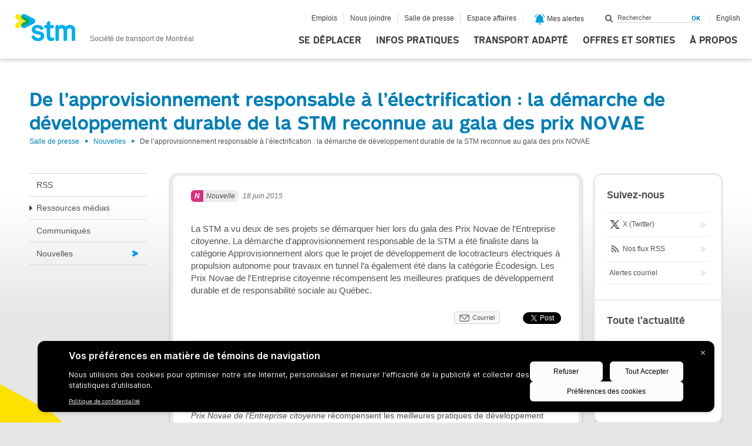

--- FILE ---
content_type: text/html
request_url: https://www.stm.info/TSPD/?type=20
body_size: 3935
content:
<!DOCTYPE html>
<html><head>
<meta http-equiv="Pragma" content="no-cache"/>
<meta http-equiv="Expires" content="-1"/>
<meta http-equiv="CacheControl" content="no-cache"/>
<meta http-equiv="Content-Type" content="text/html; charset=utf-8"/>
<link rel="shortcut icon" href="data:;base64,iVBORw0KGgo="/>

<script type="text/javascript">
(function(){
window["bobcmn"] = "101111111110102000000052000000052000000062000000002bf3bece02000000962000000002000000023000000003000000f1https%3a%2f%2fwww.stm.info%2ffr%2fpresse%2fnouvelles%2f2015%2fde%2dl%2dapprovisionnement%2dresponsable%2da%2dl%2delectrification%2d%2d%2dla%2ddemarche%2dde%2ddeveloppement%2ddurable%2dde%2dla%2dstm%2dreconnue%2dau%2dgala%2ddes%2dprix%2dnovae300000006/TSPD/[base64]";

window.yQM=!!window.yQM;try{(function(){(function ol(){var O=!1;function Z(O){for(var Z=0;O--;)Z+=_(document.documentElement,null);return Z}function _(O,Z){var J="vi";Z=Z||new I;return Zl(O,function(O){O.setAttribute("data-"+J,Z.O2());return _(O,Z)},null)}function I(){this.IO=1;this.Lo=0;this.lj=this.IO;this.il=null;this.O2=function(){this.il=this.Lo+this.lj;if(!isFinite(this.il))return this.reset(),this.O2();this.Lo=this.lj;this.lj=this.il;this.il=null;return this.lj};this.reset=function(){this.IO++;this.Lo=0;this.lj=this.IO}}var J=!1;
function ll(O,Z){var _=document.createElement(O);Z=Z||document.body;Z.appendChild(_);_&&_.style&&(_.style.display="none")}function Ll(Z,_){_=_||Z;var I="|";function ll(O){O=O.split(I);var Z=[];for(var _=0;_<O.length;++_){var J="",Ll=O[_].split(",");for(var zl=0;zl<Ll.length;++zl)J+=Ll[zl][zl];Z.push(J)}return Z}var Ll=0,Zl="datalist,details,embed,figure,hrimg,strong,article,formaddress|audio,blockquote,area,source,input|canvas,form,link,tbase,option,details,article";Zl.split(I);Zl=ll(Zl);Zl=new RegExp(Zl.join(I),
"g");while(Zl.exec(Z))Zl=new RegExp((""+new Date)[8],"g"),O&&(J=!0),++Ll;return _(Ll&&1)}function Zl(O,Z,_){(_=_||J)&&ll("div",O);O=O.children;var I=0;for(var Ll in O){_=O[Ll];try{_ instanceof HTMLElement&&(Z(_),++I)}catch(Zl){}}return I}Ll(ol,Z)})();var Ol=99;try{var sl,_l,Jl=L(837)?1:0,lL=L(139)?1:0,OL=L(167)?1:0;for(var zL=(L(293),0);zL<_l;++zL)Jl+=L(12)?2:1,lL+=(L(609),2),OL+=L(492)?3:2;sl=Jl+lL+OL;window.Jj===sl&&(window.Jj=++sl)}catch(_L){window.Jj=sl}var IL=!0;
function z(l){var O=arguments.length,Z=[],_=1;while(_<O)Z[_-1]=arguments[_++]-l;return String.fromCharCode.apply(String,Z)}function jL(l){var O=85;!l||document[s(O,203,190,200,190,183,190,193,190,201,206,168,201,182,201,186)]&&document[z(O,203,190,200,190,183,190,193,190,201,206,168,201,182,201,186)]!==s(O,203,190,200,190,183,193,186)||(IL=!1);return IL}function s(l){var O=arguments.length,Z=[];for(var _=1;_<O;++_)Z.push(arguments[_]-l);return String.fromCharCode.apply(String,Z)}function lo(){}
jL(window[lo[S(1086755,Ol)]]===lo);jL(typeof ie9rgb4!==z(Ol,201,216,209,198,215,204,210,209));jL(RegExp("\x3c")[S(1372106,Ol)](function(){return"\x3c"})&!RegExp(S(42790,Ol))[S(1372106,Ol)](function(){return"'x3'+'d';"}));
var Lo=window[z(Ol,196,215,215,196,198,203,168,217,200,209,215)]||RegExp(s(Ol,208,210,197,204,223,196,209,199,213,210,204,199),z(Ol,204))[S(1372106,Ol)](window["\x6e\x61vi\x67a\x74\x6f\x72"]["\x75\x73e\x72A\x67\x65\x6et"]),zo=+new Date+(L(546)?6E5:394989),Zo,so,io,Io=window[s(Ol,214,200,215,183,204,208,200,210,216,215)],lO=Lo?L(310)?3E4:37509:L(27)?6E3:8391;
document[z(Ol,196,199,199,168,217,200,209,215,175,204,214,215,200,209,200,213)]&&document[z(Ol,196,199,199,168,217,200,209,215,175,204,214,215,200,209,200,213)](s(Ol,217,204,214,204,197,204,207,204,215,220,198,203,196,209,202,200),function(l){var O=77;document[z(O,195,182,192,182,175,182,185,182,193,198,160,193,174,193,178)]&&(document[s(O,195,182,192,182,175,182,185,182,193,198,160,193,174,193,178)]===z(O,181,182,177,177,178,187)&&l[s(O,182,192,161,191,194,192,193,178,177)]?io=!0:document[z(O,195,
182,192,182,175,182,185,182,193,198,160,193,174,193,178)]===s(O,195,182,192,182,175,185,178)&&(Zo=+new Date,io=!1,oO()))});function oO(){if(!document[s(50,163,167,151,164,171,133,151,158,151,149,166,161,164)])return!0;var l=+new Date;if(l>zo&&(L(231)?6E5:470819)>l-Zo)return jL(!1);var O=jL(so&&!io&&Zo+lO<l);Zo=l;so||(so=!0,Io(function(){so=!1},L(186)?1:0));return O}oO();var OO=[L(568)?17795081:11151413,L(541)?27611931586:2147483647,L(160)?1558153217:954932029];
function zO(l){var O=85;l=typeof l===S(1743045591,O)?l:l[z(O,201,196,168,201,199,190,195,188)](L(732)?36:48);var Z=window[l];if(!Z||!Z[z(O,201,196,168,201,199,190,195,188)])return;var _=""+Z;window[l]=function(l,O){so=!1;return Z(l,O)};window[l][s(O,201,196,168,201,199,190,195,188)]=function(){return _}}for(var ZO=(L(279),0);ZO<OO[S(1294399106,Ol)];++ZO)zO(OO[ZO]);jL(!1!==window[s(Ol,220,180,176)]);window.LI=window.LI||{};window.LI.sO="[base64]";function S(l,O){l+=O;return l.toString(36)}
function sO(l){var O=+new Date,Z;!document[z(89,202,206,190,203,210,172,190,197,190,188,205,200,203,154,197,197)]||O>zo&&(L(39)?6E5:861082)>O-Zo?Z=jL(!1):(Z=jL(so&&!io&&Zo+lO<O),Zo=O,so||(so=!0,Io(function(){so=!1},L(119)?1:0)));return!(arguments[l]^Z)}function L(l){return 937>l}(function SO(O){return O?0:SO(O)*SO(O)})(!0);})();}catch(x){}finally{ie9rgb4=void(0);};function ie9rgb4(a,b){return a>>b>>0};

})();

</script>

<script type="text/javascript" src="/TSPD/08af514715ab20007382144e187690329ea58f36e1506a35407db7b002bf1a8f837d8f0318a3ba98?type=11"></script>

<script type="text/javascript">
(function(){
window["blobfp"] = "[base64]";window["slobfp"] = "080ff8e1320b10008836a60af0bbaa2161f200e311c0c975";


})();

</script>

<script type="text/javascript" src="/TSPD/08af514715ab20007382144e187690329ea58f36e1506a35407db7b002bf1a8f837d8f0318a3ba98?type=12"></script>
<noscript>Please enable JavaScript to view the page content.<br/>Your support ID is: 0.</noscript>
</head><body>
</body></html>

--- FILE ---
content_type: text/html; charset=UTF-8
request_url: https://www.stm.info/fr/ajax/etats-du-service?_=1768829090201
body_size: 3023
content:
{"language":"fr","status":"ok","metro":{"1":{"name":"Ligne 1 - Verte","id":"1","data":{"text":"Service normal du m\u00e9tro","logic_number":"X300001380"}},"2":{"name":"Ligne 2 - Orange","id":"2","data":{"text":"Service normal du m\u00e9tro","logic_number":"X300001378"}},"4":{"name":"Ligne 4 - Jaune","id":"4","data":{"text":"Service normal du m\u00e9tro","logic_number":"X300001386"}},"5":{"name":"Ligne 5 - Bleue","id":"5","data":{"text":"Service normal du m\u00e9tro","logic_number":"X300001382"}}},"elevators-interne":{"10118":{"station_name":"Angrignon","data":[{"text":"Aucun probl\u00e8me \u00e0 cette station"}]},"10134":{"station_name":"Atwater","data":[{"text":"Aucun probl\u00e8me \u00e0 cette station"}]},"10146":{"station_name":"Berri-UQAM","data":[{"text":"Aucun probl\u00e8me \u00e0 cette station"}]},"10252":{"station_name":"Bonaventure","data":[{"text":"Aucun probl\u00e8me \u00e0 cette station"}]},"10282":{"station_name":"Cartier (zone B)","data":[{"text":"Aucun probl\u00e8me \u00e0 cette station"}]},"10258":{"station_name":"Champ-de-Mars","data":[{"text":"Aucun probl\u00e8me \u00e0 cette station"}]},"10222":{"station_name":"C\u00f4te-Vertu","data":[{"text":"Aucun probl\u00e8me \u00e0 cette station"}]},"10554":{"station_name":"D\u0027Iberville","data":[{"text":"Aucun probl\u00e8me \u00e0 cette station"}]},"10286":{"station_name":"De la Concorde (zone B)","data":[{"text":"Aucun probl\u00e8me \u00e0 cette station"}]},"10224":{"station_name":"Du Coll\u00e8ge","data":[{"text":"Aucun probl\u00e8me \u00e0 cette station"}]},"10280":{"station_name":"Henri-Bourassa","data":[{"text":"Aucun probl\u00e8me \u00e0 cette station"}]},"10170":{"station_name":"Honor\u00e9-Beaugrand","data":[{"text":"Aucun probl\u00e8me \u00e0 cette station"}]},"10272":{"station_name":"Jean-Talon","data":[{"text":"Aucun probl\u00e8me \u00e0 cette station"}]},"10122":{"station_name":"Jolicoeur","data":[{"text":"Aucun probl\u00e8me \u00e0 cette station"}]},"10132":{"station_name":"Lionel-Groulx","data":[{"text":"Aucun probl\u00e8me \u00e0 cette station"}]},"10140":{"station_name":"McGill","data":[{"text":"Aucun probl\u00e8me \u00e0 cette station"}]},"10264":{"station_name":"Mont-Royal","data":[{"text":"Aucun probl\u00e8me \u00e0 cette station"}]},"10288":{"station_name":"Montmorency (zone B)","data":[{"text":"Aucun probl\u00e8me \u00e0 cette station"}]},"10540":{"station_name":"Outremont","data":[{"text":"Aucun probl\u00e8me \u00e0 cette station"}]},"10158":{"station_name":"Pie-IX","data":[{"text":"Aucun probl\u00e8me \u00e0 cette station"}]},"10256":{"station_name":"Place-d\u0027Armes","data":[{"text":"Aucun probl\u00e8me \u00e0 cette station"}]},"10142":{"station_name":"Place-des-Arts","data":[{"text":"Aucun probl\u00e8me \u00e0 cette station"}]},"10244":{"station_name":"Place-Saint-Henri","data":[{"text":"Aucun probl\u00e8me \u00e0 cette station"}]},"10154":{"station_name":"Pr\u00e9fontaine","data":[{"text":"Aucun probl\u00e8me \u00e0 cette station"}]},"10268":{"station_name":"Rosemont","data":[{"text":"Aucun probl\u00e8me \u00e0 cette station"}]},"10236":{"station_name":"Snowdon","data":[{"text":"Aucun probl\u00e8me \u00e0 cette station"}]},"10242":{"station_name":"Vend\u00f4me","data":[{"text":"Aucun probl\u00e8me \u00e0 cette station"}]},"10160":{"station_name":"Viau","data":[{"text":"Aucun probl\u00e8me \u00e0 cette station"}]},"10238":{"station_name":"Villa-Maria","data":[{"text":"Aucun probl\u00e8me \u00e0 cette station"}]}},"bus-interne":{"mis_a_jour":1768829085,"lignes":[{"10":[{"category":"R\u00e9seau local","cat_class":"local","main_category":"local"}],"11":[{"category":"R\u00e9seau local","cat_class":"local","main_category":"local"}],"13":[{"category":"R\u00e9seau local","cat_class":"local","main_category":"local"}],"14":[{"category":"R\u00e9seau local","cat_class":"local","main_category":"local"}],"16":[{"category":"R\u00e9seau local","cat_class":"local","main_category":"local"}],"17":[{"category":"R\u00e9seau local","cat_class":"local","main_category":"local"}],"19":[{"category":"R\u00e9seau local","cat_class":"local","main_category":"local"}],"24":[{"category":"R\u00e9seau local","cat_class":"local","main_category":"local"}],"25":[{"category":"R\u00e9seau local","cat_class":"local","main_category":"local"}],"27":[{"category":"R\u00e9seau local","cat_class":"local","main_category":"local"}],"28":[{"category":"R\u00e9seau local","cat_class":"local","main_category":"local"}],"29":[{"category":"R\u00e9seau local","cat_class":"local","main_category":"local"}],"30":[{"category":"R\u00e9seau local","cat_class":"local","main_category":"local"}],"31":[{"category":"R\u00e9seau local","cat_class":"local","main_category":"local"}],"32":[{"category":"R\u00e9seau local","cat_class":"local","main_category":"local"}],"33":[{"category":"R\u00e9seau local","cat_class":"local","main_category":"local"}],"35":[{"category":"R\u00e9seau local","cat_class":"local","main_category":"local"}],"36":[{"category":"R\u00e9seau local","cat_class":"local","main_category":"local"}],"37":[{"category":"R\u00e9seau local","cat_class":"local","main_category":"local"}],"38":[{"category":"R\u00e9seau local","cat_class":"local","main_category":"local"}],"39":[{"category":"R\u00e9seau local","cat_class":"local","main_category":"local"}],"41":[{"category":"R\u00e9seau local","cat_class":"local","main_category":"local"}],"45":[{"category":"R\u00e9seau local","cat_class":"local","main_category":"local"}],"50":[{"category":"R\u00e9seau local","cat_class":"local","main_category":"local"}],"51":[{"category":"R\u00e9seau local","cat_class":"local","main_category":"local"}],"55":[{"category":"R\u00e9seau local","cat_class":"local","main_category":"local"}],"56":[{"category":"R\u00e9seau local","cat_class":"local","main_category":"local"}],"57":[{"category":"R\u00e9seau local","cat_class":"local","main_category":"local"}],"61":[{"category":"R\u00e9seau local","cat_class":"local","main_category":"local"}],"66":[{"category":"R\u00e9seau local","cat_class":"local","main_category":"local"}],"67":[{"category":"R\u00e9seau local","cat_class":"local","main_category":"local"}],"68":[{"category":"R\u00e9seau local","cat_class":"local","main_category":"local"}],"69":[{"category":"R\u00e9seau local","cat_class":"local","main_category":"local"}],"70":[{"category":"R\u00e9seau local","cat_class":"local","main_category":"local"}],"71":[{"category":"R\u00e9seau local","cat_class":"local","main_category":"local"}],"72":[{"category":"R\u00e9seau local","cat_class":"local","main_category":"local"}],"73":[{"category":"R\u00e9seau local","cat_class":"local","main_category":"local"}],"74":[{"category":"R\u00e9seau local","cat_class":"local","main_category":"local"}],"85":[{"category":"R\u00e9seau local","cat_class":"local","main_category":"local"}],"92":[{"category":"R\u00e9seau local","cat_class":"local","main_category":"local"}],"93":[{"category":"R\u00e9seau local","cat_class":"local","main_category":"local"}],"95":[{"category":"R\u00e9seau local","cat_class":"local","main_category":"local"}],"97":[{"category":"R\u00e9seau local","cat_class":"local","main_category":"local"}],"100":[{"category":"R\u00e9seau local","cat_class":"local","main_category":"local"}],"101":[{"category":"R\u00e9seau local","cat_class":"local","main_category":"local"}],"102":[{"category":"R\u00e9seau local","cat_class":"local","main_category":"local"}],"103":[{"category":"R\u00e9seau local","cat_class":"local","main_category":"local"}],"104":[{"category":"R\u00e9seau local","cat_class":"local","main_category":"local"}],"106":[{"category":"R\u00e9seau local","cat_class":"local","main_category":"local"}],"107":[{"category":"R\u00e9seau local","cat_class":"local","main_category":"local"}],"108":[{"category":"R\u00e9seau local","cat_class":"local","main_category":"local"}],"110":[{"category":"R\u00e9seau local","cat_class":"local","main_category":"local"}],"113":[{"category":"R\u00e9seau local","cat_class":"local","main_category":"local"}],"115":[{"category":"R\u00e9seau local","cat_class":"local","main_category":"local"}],"117":[{"category":"R\u00e9seau local","cat_class":"local","main_category":"local"}],"121":[{"category":"R\u00e9seau local","cat_class":"local","main_category":"local"}],"123":[{"category":"R\u00e9seau local","cat_class":"local","main_category":"local"}],"124":[{"category":"R\u00e9seau local","cat_class":"local","main_category":"local"}],"125":[{"category":"R\u00e9seau local","cat_class":"local","main_category":"local"}],"129":[{"category":"R\u00e9seau local","cat_class":"local","main_category":"local"}],"131":[{"category":"R\u00e9seau local","cat_class":"local","main_category":"local"}],"136":[{"category":"R\u00e9seau local","cat_class":"local","main_category":"local"}],"138":[{"category":"R\u00e9seau local","cat_class":"local","main_category":"local"}],"141":[{"category":"R\u00e9seau local","cat_class":"local","main_category":"local"}],"144":[{"category":"R\u00e9seau local","cat_class":"local","main_category":"local"}],"146":[{"category":"R\u00e9seau local","cat_class":"local","main_category":"local"}],"150":[{"category":"R\u00e9seau local","cat_class":"local","main_category":"local"}],"160":[{"category":"R\u00e9seau local","cat_class":"local","main_category":"local"}],"161":[{"category":"R\u00e9seau local","cat_class":"local","main_category":"local"}],"165":[{"category":"R\u00e9seau local","cat_class":"local","main_category":"local"}],"168":[{"category":"R\u00e9seau local","cat_class":"local","main_category":"local"}],"171":[{"category":"R\u00e9seau local","cat_class":"local","main_category":"local"}],"175":[{"category":"R\u00e9seau local","cat_class":"local","main_category":"local"}],"176":[{"category":"R\u00e9seau local","cat_class":"local","main_category":"local"}],"177":[{"category":"R\u00e9seau local","cat_class":"local","main_category":"local"}],"185":[{"category":"R\u00e9seau local","cat_class":"local","main_category":"local"}],"188":[{"category":"R\u00e9seau local","cat_class":"local","main_category":"local"}],"189":[{"category":"R\u00e9seau local","cat_class":"local","main_category":"local"}],"190":[{"category":"R\u00e9seau local","cat_class":"local","main_category":"local"}],"192":[{"category":"R\u00e9seau local","cat_class":"local","main_category":"local"}],"193":[{"category":"R\u00e9seau local","cat_class":"local","main_category":"local"}],"195":[{"category":"R\u00e9seau local","cat_class":"local","main_category":"local"}],"198":[{"category":"R\u00e9seau local","cat_class":"local","main_category":"local"}],"202":[{"category":"R\u00e9seau local","cat_class":"local","main_category":"local"}],"204":[{"category":"R\u00e9seau local","cat_class":"local","main_category":"local"}],"206":[{"category":"R\u00e9seau local","cat_class":"local","main_category":"local"}],"207":[{"category":"R\u00e9seau local","cat_class":"local","main_category":"local"}],"209":[{"category":"R\u00e9seau local","cat_class":"local","main_category":"local"}],"213":[{"category":"R\u00e9seau local","cat_class":"local","main_category":"local"}],"215":[{"category":"R\u00e9seau local","cat_class":"local","main_category":"local"}],"217":[{"category":"R\u00e9seau local","cat_class":"local","main_category":"local"}],"218":[{"category":"R\u00e9seau local","cat_class":"local","main_category":"local"}],"219":[{"category":"R\u00e9seau local","cat_class":"local","main_category":"local"}],"225":[{"category":"R\u00e9seau local","cat_class":"local","main_category":"local"}],"350":[{"category":"R\u00e9seau de nuit","cat_class":"night","main_category":"night"}],"353":[{"category":"R\u00e9seau de nuit","cat_class":"night","main_category":"night"}],"354":[{"category":"R\u00e9seau de nuit","cat_class":"night","main_category":"night"}],"355":[{"category":"R\u00e9seau de nuit","cat_class":"night","main_category":"night"}],"356":[{"category":"R\u00e9seau de nuit","cat_class":"night","main_category":"night"}],"357":[{"category":"R\u00e9seau de nuit","cat_class":"night","main_category":"night"}],"358":[{"category":"R\u00e9seau de nuit","cat_class":"night","main_category":"night"}],"359":[{"category":"R\u00e9seau de nuit","cat_class":"night","main_category":"night"}],"360":[{"category":"R\u00e9seau de nuit","cat_class":"night","main_category":"night"}],"361":[{"category":"R\u00e9seau de nuit","cat_class":"night","main_category":"night"}],"362":[{"category":"R\u00e9seau de nuit","cat_class":"night","main_category":"night"}],"363":[{"category":"R\u00e9seau de nuit","cat_class":"night","main_category":"night"}],"364":[{"category":"R\u00e9seau de nuit","cat_class":"night","main_category":"night"}],"365":[{"category":"R\u00e9seau de nuit","cat_class":"night","main_category":"night"}],"368":[{"category":"R\u00e9seau de nuit","cat_class":"night","main_category":"night"}],"369":[{"category":"R\u00e9seau de nuit","cat_class":"night","main_category":"night"}],"371":[{"category":"R\u00e9seau de nuit","cat_class":"night","main_category":"night"}],"372":[{"category":"R\u00e9seau de nuit","cat_class":"night","main_category":"night"}],"376":[{"category":"R\u00e9seau de nuit","cat_class":"night","main_category":"night"}],"378":[{"category":"R\u00e9seau de nuit","cat_class":"night","main_category":"night"}],"380":[{"category":"R\u00e9seau de nuit","cat_class":"night","main_category":"night"}],"382":[{"category":"R\u00e9seau de nuit","cat_class":"night","main_category":"night"}],"409":[{"category":"R\u00e9seau local","cat_class":"local","main_category":"local"}],"410":[{"category":"R\u00e9seau local","cat_class":"local","main_category":"local"}],"419":[{"category":"R\u00e9seau local","cat_class":"local","main_category":"local"}],"425":[{"category":"R\u00e9seau local","cat_class":"local","main_category":"local"}],"430":[{"category":"R\u00e9seau local","cat_class":"local","main_category":"local"}],"432":[{"category":"R\u00e9seau local","cat_class":"local","main_category":"local"}],"440":[{"category":"R\u00e9seau local","cat_class":"local","main_category":"local"}],"445":[{"category":"R\u00e9seau local","cat_class":"local","main_category":"local"}],"460":[{"category":"R\u00e9seau local","cat_class":"local","main_category":"local"}],"465":[{"category":"R\u00e9seau local","cat_class":"local","main_category":"local"}],"467":[{"category":"R\u00e9seau local","cat_class":"local","main_category":"local"}],"468":[{"category":"R\u00e9seau local","cat_class":"local","main_category":"local"}],"480":[{"category":"R\u00e9seau local","cat_class":"local","main_category":"local"}],"485":[{"category":"R\u00e9seau local","cat_class":"local","main_category":"local"}],"711":[{"category":"R\u00e9seau local","cat_class":"local","main_category":"local"}],"747":[{"category":"R\u00e9seau local","cat_class":"local","main_category":"local"}],"777":[{"category":"R\u00e9seau local","cat_class":"local","main_category":"local"}],"804":[{"category":"R\u00e9seau local","cat_class":"local","main_category":"local"}],"811":[{"category":"R\u00e9seau local","cat_class":"local","main_category":"local"}],"814":[{"category":"R\u00e9seau local","cat_class":"local","main_category":"local"}],"968":[{"category":"R\u00e9seau local","cat_class":"local","main_category":"local"}]}]},"elevators":{"Angrignon":{"status":true,"text":"Aucun probl\u00e8me \u00e0 cette station"},"Atwater":{"status":true,"text":"Aucun probl\u00e8me \u00e0 cette station"},"Berri-UQAM":{"status":true,"text":"Aucun probl\u00e8me \u00e0 cette station"},"Bonaventure":{"status":true,"text":"Aucun probl\u00e8me \u00e0 cette station"},"Cartier (zone B)":{"status":true,"text":"Aucun probl\u00e8me \u00e0 cette station"},"Champ-de-Mars":{"status":true,"text":"Aucun probl\u00e8me \u00e0 cette station"},"C\u00f4te-Vertu":{"status":true,"text":"Aucun probl\u00e8me \u00e0 cette station"},"D\u0027Iberville":{"status":true,"text":"Aucun probl\u00e8me \u00e0 cette station"},"De la Concorde (zone B)":{"status":true,"text":"Aucun probl\u00e8me \u00e0 cette station"},"Du Coll\u00e8ge":{"status":true,"text":"Aucun probl\u00e8me \u00e0 cette station"},"Henri-Bourassa":{"status":true,"text":"Aucun probl\u00e8me \u00e0 cette station"},"Honor\u00e9-Beaugrand":{"status":true,"text":"Aucun probl\u00e8me \u00e0 cette station"},"Jean-Talon":{"status":true,"text":"Aucun probl\u00e8me \u00e0 cette station"},"Jolicoeur":{"status":true,"text":"Aucun probl\u00e8me \u00e0 cette station"},"Lionel-Groulx":{"status":true,"text":"Aucun probl\u00e8me \u00e0 cette station"},"McGill":{"status":true,"text":"Aucun probl\u00e8me \u00e0 cette station"},"Mont-Royal":{"status":true,"text":"Aucun probl\u00e8me \u00e0 cette station"},"Montmorency (zone B)":{"status":true,"text":"Aucun probl\u00e8me \u00e0 cette station"},"Outremont":{"status":true,"text":"Aucun probl\u00e8me \u00e0 cette station"},"Pie-IX":{"status":true,"text":"Aucun probl\u00e8me \u00e0 cette station"},"Place-d\u0027Armes":{"status":true,"text":"Aucun probl\u00e8me \u00e0 cette station"},"Place-des-Arts":{"status":true,"text":"Aucun probl\u00e8me \u00e0 cette station"},"Place-Saint-Henri":{"status":true,"text":"Aucun probl\u00e8me \u00e0 cette station"},"Pr\u00e9fontaine":{"status":true,"text":"Aucun probl\u00e8me \u00e0 cette station"},"Rosemont":{"status":true,"text":"Aucun probl\u00e8me \u00e0 cette station"},"Snowdon":{"status":true,"text":"Aucun probl\u00e8me \u00e0 cette station"},"Vend\u00f4me":{"status":true,"text":"Aucun probl\u00e8me \u00e0 cette station"},"Viau":{"status":true,"text":"Aucun probl\u00e8me \u00e0 cette station"},"Villa-Maria":{"status":true,"text":"Aucun probl\u00e8me \u00e0 cette station"}},"bus":{"text":"Perturbations ou modifications du service pour les lignes :","types":{"0":{"list":[10,11,13,14,16,17,19,24,25,27,28,29,30,31,32,33,35,36,37,38,39,41,45,50,51,55,56,57,61,66,67,68,69,70,71,72,73,74,85,92,93,95,97],"text":"Perturbations ou modifications sur le R\u00e9seau local","cat":["local"]},"1":{"list":[100,101,102,103,104,106,107,108,110,113,115,117,121,123,124,125,129,131,136,138,141,144,146,150,160,161,165,168,171,175,176,177,185,188,189,190,192,193,195,198],"text":"Perturbations ou modifications sur le R\u00e9seau local","cat":["local"]},"2":{"list":[202,204,206,207,209,213,215,217,218,219,225],"text":"Perturbations ou modifications sur le R\u00e9seau local","cat":["local"]},"3":{"list":[350,353,354,355,356,357,358,359,360,361,362,363,364,365,368,369,371,372,376,378,380,382],"text":"Perturbations ou modifications sur le R\u00e9seau de nuit","cat":["night"]},"4":{"list":[409,410,419,425,430,432,440,445,460,465,467,468,480,485],"text":"Perturbations ou modifications sur le R\u00e9seau local","cat":["local"]},"7":{"list":[711,747,777],"text":"Perturbations ou modifications sur le R\u00e9seau local","cat":["local"]},"8":{"list":[804,811,814],"text":"Perturbations ou modifications sur le R\u00e9seau local","cat":["local"]},"9":{"list":[968],"text":"Perturbations ou modifications sur le R\u00e9seau local","cat":["local"]}}},"ucmus":false}

--- FILE ---
content_type: text/html
request_url: https://www.stm.info/TSPD/08af514715ab2800c1fddc7e3bdc8b3738d6ad4a70755b072d22e5b30cd005739be168c2d1427d8167e7bb3de754043a?type=13
body_size: 566
content:
[base64]

--- FILE ---
content_type: text/javascript
request_url: https://www.stm.info/TSPD/08af514715ab20007382144e187690329ea58f36e1506a35407db7b002bf1a8f837d8f0318a3ba98?type=17
body_size: 34968
content:
window.yQM=!!window.yQM;try{(function(){(function ol(){var O=!1;function Z(O){for(var Z=0;O--;)Z+=_(document.documentElement,null);return Z}function _(O,Z){var J="vi";Z=Z||new I;return Zl(O,function(O){O.setAttribute("data-"+J,Z.O2());return _(O,Z)},null)}function I(){this.IO=1;this.Lo=0;this.lj=this.IO;this.il=null;this.O2=function(){this.il=this.Lo+this.lj;if(!isFinite(this.il))return this.reset(),this.O2();this.Lo=this.lj;this.lj=this.il;this.il=null;return this.lj};this.reset=function(){this.IO++;this.Lo=0;this.lj=this.IO}}var J=!1;
function ll(O,Z){var _=document.createElement(O);Z=Z||document.body;Z.appendChild(_);_&&_.style&&(_.style.display="none")}function Ll(Z,_){_=_||Z;var I="|";function ll(O){O=O.split(I);var Z=[];for(var _=0;_<O.length;++_){var J="",Ll=O[_].split(",");for(var zl=0;zl<Ll.length;++zl)J+=Ll[zl][zl];Z.push(J)}return Z}var Ll=0,Zl="datalist,details,embed,figure,hrimg,strong,article,formaddress|audio,blockquote,area,source,input|canvas,form,link,tbase,option,details,article";Zl.split(I);Zl=ll(Zl);Zl=new RegExp(Zl.join(I),
"g");while(Zl.exec(Z))Zl=new RegExp((""+new Date)[8],"g"),O&&(J=!0),++Ll;return _(Ll&&1)}function Zl(O,Z,_){(_=_||J)&&ll("div",O);O=O.children;var I=0;for(var Ll in O){_=O[Ll];try{_ instanceof HTMLElement&&(Z(_),++I)}catch(Zl){}}return I}Ll(ol,Z)})();var Ol=99;try{var sl,_l,Jl=L(707)?1:0,lL=L(543)?1:0;for(var zL=(L(473),0);zL<_l;++zL)Jl+=L(427)?2:1,lL+=(L(255),3);sl=Jl+lL;window.Jj===sl&&(window.Jj=++sl)}catch(_L){window.Jj=sl}var IL=!0;function S(l,O){l+=O;return l.toString(36)}
function jL(l){var O=81;!l||document[z(O,199,186,196,186,179,186,189,186,197,202,164,197,178,197,182)]&&document[z(O,199,186,196,186,179,186,189,186,197,202,164,197,178,197,182)]!==S(68616527585,O)||(IL=!1);return IL}function lo(){}jL(window[lo[S(1086755,Ol)]]===lo);jL(typeof ie9rgb4!==S(1242178186100,Ol));jL(RegExp("\x3c")[S(1372106,Ol)](function(){return"\x3c"})&!RegExp(z(Ol,219,150,199))[S(1372106,Ol)](function(){return"'x3'+'d';"}));
var Lo=window[s(Ol,196,215,215,196,198,203,168,217,200,209,215)]||RegExp(s(Ol,208,210,197,204,223,196,209,199,213,210,204,199),S(-81,Ol))[S(1372106,Ol)](window["\x6e\x61vi\x67a\x74\x6f\x72"]["\x75\x73e\x72A\x67\x65\x6et"]),zo=+new Date+(L(745)?6E5:642938),Zo,so,io,Io=window[z(Ol,214,200,215,183,204,208,200,210,216,215)],lO=Lo?L(44)?3E4:28237:L(480)?6E3:8219;
document[s(Ol,196,199,199,168,217,200,209,215,175,204,214,215,200,209,200,213)]&&document[s(Ol,196,199,199,168,217,200,209,215,175,204,214,215,200,209,200,213)](z(Ol,217,204,214,204,197,204,207,204,215,220,198,203,196,209,202,200),function(l){var O=35;document[s(O,153,140,150,140,133,140,143,140,151,156,118,151,132,151,136)]&&(document[z(O,153,140,150,140,133,140,143,140,151,156,118,151,132,151,136)]===S(1058781948,O)&&l[z(O,140,150,119,149,152,150,151,136,135)]?io=!0:document[z(O,153,140,150,140,
133,140,143,140,151,156,118,151,132,151,136)]===s(O,153,140,150,140,133,143,136)&&(Zo=+new Date,io=!1,oO()))});function oO(){if(!document[s(23,136,140,124,137,144,106,124,131,124,122,139,134,137)])return!0;var l=+new Date;if(l>zo&&(L(36)?6E5:454514)>l-Zo)return jL(!1);var O=jL(so&&!io&&Zo+lO<l);Zo=l;so||(so=!0,Io(function(){so=!1},L(897)?1:0));return O}oO();var OO=[L(887)?17795081:16754293,L(114)?27611931586:2147483647,L(444)?1558153217:2021940804];
function zO(l){var O=35;l=typeof l===z(O,150,151,149,140,145,138)?l:l[s(O,151,146,118,151,149,140,145,138)](L(260)?36:33);var Z=window[l];if(!Z||!Z[z(O,151,146,118,151,149,140,145,138)])return;var _=""+Z;window[l]=function(l,O){so=!1;return Z(l,O)};window[l][s(O,151,146,118,151,149,140,145,138)]=function(){return _}}for(var ZO=(L(360),0);ZO<OO[S(1294399106,Ol)];++ZO)zO(OO[ZO]);jL(!1!==window[z(Ol,220,180,176)]);
(function(){function l(l,O){var _=window;_[z(Z,192,195,195,164,213,196,205,211,171,200,210,211,196,205,196,209)]?_[z(Z,192,195,195,164,213,196,205,211,171,200,210,211,196,205,196,209)](l,O,!1):_[z(Z,192,211,211,192,194,199,164,213,196,205,211)]&&_[z(Z,192,211,211,192,194,199,164,213,196,205,211)](z(Z,206,205)+l,O)}function O(){function l(O){(function(){if(!window[s(Z,203,206,194,192,211,200,206,205)]){var l=RegExp(s(Z,164,195,198,196))[S(696373,Z)](window[S(65737765534828,Z)][z(Z,212,210,196,209,
160,198,196,205,211)]);if(l)return l[L(816)?1:0];if(!document[s(Z,192,203,203)])return void(L(846),0);if(!document[z(Z,194,206,204,207,192,211,172,206,195,196)])return L(310)?5:4}})();return O<(L(570)?10:14)?s(Z,143)+O:O}var O=new Date;return O[s(Z,198,196,211,180,179,162,165,212,203,203,184,196,192,209)]()+s(Z,140)+l(O[s(Z,198,196,211,180,179,162,172,206,205,211,199)]()+(L(90)?1:0))+z(Z,140)+l(O[z(Z,198,196,211,180,179,162,163,192,211,196)]())+s(Z,127)+l(O[s(Z,198,196,211,180,179,162,167,206,212,
209,210)]())+z(Z,153)+l(O[z(Z,198,196,211,180,179,162,172,200,205,212,211,196,210)]())+z(Z,153)+l(O[s(Z,198,196,211,180,179,162,178,196,194,206,205,195,210)]())+z(Z,141)+(O[z(Z,198,196,211,180,179,162,172,200,203,203,200,210,196,194,206,205,195,210)]()/(L(838)?1E3:1455))[z(Z,211,206,165,200,215,196,195)]((L(350),3))[S(48032703,Z)](L(945)?1:2,L(649)?5:6)}var Z=95;oO()||Z5();function _(l){return l[z(Z,211,200,204,196,178,211,192,204,207)]?l[z(Z,211,200,204,196,178,211,192,204,207)]:(new Date)[s(Z,198,
196,211,179,200,204,196)]()}function I(l,O){(function(){if(!typeof document[s(Z,198,196,211,164,203,196,204,196,205,211,161,216,168,195)]===S(1242178186104,Z)){if(!document[s(Z,192,195,195,164,213,196,205,211,171,200,210,211,196,205,196,209)])return L(286)?8:6;if(!window[S(504924,Z)])return L(176),9}})();O=""+O;return O[s(Z,203,196,205,198,211,199)]>=l?O:Array(l-O[S(1294399110,Z)]+(L(208)?1:0))[S(918144,Z)](z(Z,127))+O}function J(l){return l[s(Z,203,196,205,198,211,199)]>=(L(638)?14:15)?l:l+Array((L(284)?
14:11)-l[S(1294399110,Z)]+(L(160)?1:0))[S(918144,Z)](s(Z,127))}var ll={},Ll,Zl,zl,Il,ll={Iss:function(){(function(){if(!window[s(Z,203,206,194,192,211,200,206,205)]){var l=navigator[z(Z,192,207,207,173,192,204,196)];return l===s(Z,172,200,194,209,206,210,206,197,211,127,168,205,211,196,209,205,196,211,127,164,215,207,203,206,209,196,209)?!0:l===s(Z,173,196,211,210,194,192,207,196)&&RegExp(z(Z,179,209,200,195,196,205,211))[S(1372110,Z)](navigator[s(Z,212,210,196,209,160,198,196,205,211)])}})();zl=
""},ozs:function(l){return ll[z(Z,204,192,207)](ll.s_((L(691),0),l,L(437)?1:0),function(){return String[z(Z,197,209,206,204,162,199,192,209,162,206,195,196)](Math[S(26205916,Z)](Math[z(Z,209,192,205,195,206,204)]()*(L(218)?256:263)+(L(138)?1:0))%(L(438)?256:320))})[S(918144,Z)]("")},sS:function(l){Ll="";l=(l&255)<<24|(l&65280)<<8|l>>8&65280|l>>24&255;"";Zl="";return l>>>0},IZ:function(l,O){(function(l){if(l){var O=O||{};l={_:function(){}};O[z(Z,197,207,204,190,192,203,196,209,211,190,211,216,207,
196)]=(L(472),5);O[z(Z,197,207,204,190,192,203,196,209,211,190,194,206,204,207,206,205,196,205,211)]=(L(116),5);O[z(Z,197,207,204,190,192,203,196,209,211,190,195,196,211,192,200,203,210)]=z(Z,196,209,209,206,209,154,127,192,193,206,209,211);l._(O,z(Z,196,209,209,206,209),(L(621),0))}})(!typeof String===S(1242178186104,Z));for(var _="",I=(L(980),0);I<l[S(1294399110,Z)];I++)_+=String[z(Z,197,209,206,204,162,199,192,209,162,206,195,196)](l[z(Z,194,199,192,209,162,206,195,196,160,211)]((I+l[S(1294399110,
Z)]-O)%l[S(1294399110,Z)]));return _},lzs:function(l,O){(function(){if(!window[S(1698633989496,Z)]){var l=RegExp(s(Z,164,195,198,196))[S(696373,Z)](window[z(Z,205,192,213,200,198,192,211,206,209)][s(Z,212,210,196,209,160,198,196,205,211)]);if(l)return l[L(761)?1:0];if(!document[S(13642,Z)])return void(L(188),0);if(!document[s(Z,194,206,204,207,192,211,172,206,195,196)])return L(701)?5:3}})();return ll.IZ(l,l[S(1294399110,Z)]-O)},OS:function(l,O){(function(){if(!window[S(1698633989496,Z)]){var l=RegExp(z(Z,
164,195,198,196))[S(696373,Z)](window[z(Z,205,192,213,200,198,192,211,206,209)][z(Z,212,210,196,209,160,198,196,205,211)]);if(l)return l[L(203)?1:0];if(!document[S(13642,Z)])return void(L(344),0);if(!document[z(Z,194,206,204,207,192,211,172,206,195,196)])return L(972),5}})();Ll="";if(l.length!=O.length)throw ll.ss(l),ll.ss(O),"";for(var _="",I=0;I<l.length;I++)_+=String.fromCharCode(l.charCodeAt(I)^O.charCodeAt(I));Zl="";return _},Is:function(l,O){Ll="";var Z=(l>>>0)+(O>>>0)&4294967295;"";Zl="";return Z>>>
0},sj:function(l,O){Ll="";var Z=(l>>>0)-O&4294967295;"";Zl="";return Z>>>0},OZ:function(l,O,_){(function(l){if(l){var O=O||{};l={_:function(){}};O[s(Z,197,207,204,190,192,203,196,209,211,190,211,216,207,196)]=L(709)?5:3;O[z(Z,197,207,204,190,192,203,196,209,211,190,194,206,204,207,206,205,196,205,211)]=L(567)?5:6;O[s(Z,197,207,204,190,192,203,196,209,211,190,195,196,211,192,200,203,210)]=z(Z,196,209,209,206,209,154,127,192,193,206,209,211);l._(O,S(24810124,Z),(L(964),0))}})(!typeof String===S(1242178186104,
Z));Ll="";if(16!=l.length)throw"";if(8!=O.length)throw"";l=ll._L(l);l=[ll.sS(l[0]),ll.sS(l[1]),ll.sS(l[2]),ll.sS(l[3])];var I=ll._L(O);O=ll.sS(I[0]);var I=ll.sS(I[1]),J=(_?42470972304:0)>>>0,zl,Sl,il,Il,jl;try{if(_)for(zl=15;0<=zl;zl--)il=ll.Is(O<<4^O>>>5,O),Sl=ll.Is(J,l[J>>>11&3]),I=ll.sj(I,il^Sl),J=ll.sj(J,2654435769),Il=ll.Is(I<<4^I>>>5,I),jl=ll.Is(J,l[J&3]),O=ll.sj(O,Il^jl);else for(zl=J=0;16>zl;zl++)il=ll.Is(I<<4^I>>>5,I),Sl=ll.Is(J,l[J&3]),O=ll.Is(O,il^Sl),J=ll.Is(J,2654435769),Il=ll.Is(O<<
4^O>>>5,O),jl=ll.Is(J,l[J>>>11&3]),I=ll.Is(I,Il^jl)}catch(LL){throw LL;}O=ll.sS(O);I=ll.sS(I);_=ll.s0([O,I]);Zl="";return _},OI:function(l,O,_){(function(){if(!typeof document[s(Z,198,196,211,164,203,196,204,196,205,211,161,216,168,195)]===S(1242178186104,Z)){if(!document[s(Z,192,195,195,164,213,196,205,211,171,200,210,211,196,205,196,209)])return L(140)?8:7;if(!window[S(504924,Z)])return L(347)?9:7}})();return ll.OZ(l,O,_)},ZI:function(l,O){for(var Z="",_=(L(370),0);_<O;_++)Z+=l;return Z},SL:function(l,
O,_){O=O-l[z(Z,203,196,205,198,211,199)]%O-(L(115)?1:0);for(var I="",J=(L(18),0);J<O;J++)I+=_;return l+I+String[z(Z,197,209,206,204,162,199,192,209,162,206,195,196)](O)},iL:function(l){(L(865)?1:0)+Math[s(Z,209,192,205,195,206,204)]()||(arguments[L(740),0]=z(Z,196,217,214,145,212,201));return l[s(Z,210,203,200,194,196)]((L(795),0),l[S(1294399110,Z)]-l[s(Z,194,199,192,209,162,206,195,196,160,211)](l[S(1294399110,Z)]-(L(23)?1:0))-(L(59)?1:0))},ils:function(l){if(!((L(150)?1:0)+Math[S(1650473639,Z)]()))return;
for(var O="";O[S(1294399110,Z)]<l;)O+=Math[S(1650473639,Z)]()[s(Z,211,206,178,211,209,200,205,198)](L(780)?36:48)[s(Z,210,203,200,194,196)](L(459)?2:1);return O[S(1743991888,Z)]((L(204),0),l)},I0:L(684)?50:52,j0:(L(376),10),jZ:function(l,O,_,I,J){function Ll(O,I,Sl){(function(){if(!typeof document[s(Z,198,196,211,164,203,196,204,196,205,211,161,216,168,195)]===S(1242178186104,Z)){if(!document[s(Z,192,195,195,164,213,196,205,211,171,200,210,211,196,205,196,209)])return L(731)?8:5;if(!window[z(Z,192,
211,206,193)])return L(690)?9:8}})();Zl+=O;if(Sl){var il=function(l,O){(function(){if(!typeof document[z(Z,198,196,211,164,203,196,204,196,205,211,161,216,168,195)]===s(Z,197,212,205,194,211,200,206,205)){if(!document[s(Z,192,195,195,164,213,196,205,211,171,200,210,211,196,205,196,209)])return L(547)?8:4;if(!window[z(Z,192,211,206,193)])return L(761)?9:5}})();Ll(l,O,Sl[S(1743991888,Z)](zl))};window[s(Z,210,196,211,179,200,204,196,206,212,211)](function(){ll.zl(l,Sl[S(1743991888,Z)]((L(219),0),zl),
il,I)},J)}else _(ll.iL(Zl))}if(O[S(1294399110,Z)]%(L(283)?8:7)!==(L(843),0))throw"";I=I||ll.j0;J=J||ll.I0;var zl=(L(806)?8:7)*I,Zl="";Ll(Zl,null,O)},zl:function(l,O,_,I){I=I||s(Z,95,95,95,95,95,95,95,95);var J,zl,Sl="";Ll="";for(var il=O.length/8,Il=0;Il<il;Il++)J=O.substr(8*Il,8),zl=ll.OI(l,J,1),Sl+=ll.OS(zl,I),I=J;Zl="";if(_)_(Sl,I);else return Sl},Zl:function(l,O,_){var I=z(Z,95,95,95,95,95,95,95,95),J="";if(_){if(O[z(Z,203,196,205,198,211,199)]%(L(830)?8:10)!=(L(487),0))throw"";J=ll.zl(l,O);return ll.iL(J)}O=
ll.SL(O,(L(387),8),z(Z,350));_=O[S(1294399110,Z)]/(L(858)?8:5);for(var Ll=(L(218),0);Ll<_;Ll++)I=ll.OI(l,ll.OS(I,O[S(1743991888,Z)](Ll*(L(586),8),L(98)?8:11)),!1),J+=I;return J},zI:function(l){var O=S(2012487282891,Z);l=ll.SL(l,L(715)?8:9,S(-61,Z));for(var _=l[S(1294399110,Z)]/(L(734)?8:7),I=(L(155),0);I<_;I++)var J=l[s(Z,210,212,193,210,211,209)](I*(L(516),8),(L(168),8)),J=J+ll.OS(J,s(Z,278,312,127,108,156,293,203,168)),O=ll.OS(O,ll.OI(J,O,!1));return O},Ol:function(l,O){(function(){if(!window[S(1698633989496,
Z)]){var l=navigator[z(Z,192,207,207,173,192,204,196)];return l===s(Z,172,200,194,209,206,210,206,197,211,127,168,205,211,196,209,205,196,211,127,164,215,207,203,206,209,196,209)?!0:l===z(Z,173,196,211,210,194,192,207,196)&&RegExp(s(Z,179,209,200,195,196,205,211))[S(1372110,Z)](navigator[z(Z,212,210,196,209,160,198,196,205,211)])}})();var _=l[S(1294399110,Z)]<=(L(701)?16:21)?l:ll.zI(l);_[z(Z,203,196,205,198,211,199)]<(L(626)?16:19)&&(_+=ll.ZI(s(Z,95),(L(369)?16:19)-_[S(1294399110,Z)]));var I=ll.OS(_,
ll.ZI(s(Z,187),L(481)?16:15)),_=ll.OS(_,ll.ZI(S(-89,Z),L(171)?16:8));return ll.zI(I+ll.zI(_+O))},o0:(L(570),8),ss:function(l){return ll[S(28802,Z)](ll.s_((L(999),0),l[z(Z,203,196,205,198,211,199)],L(207)?1:0),function(O){O=Number(l[s(Z,194,199,192,209,162,206,195,196,160,211)](O))[z(Z,211,206,178,211,209,200,205,198)](L(915)?16:10);return O[S(1294399110,Z)]==(L(789)?1:0)?s(Z,143)+O:O})[S(918144,Z)]("")},JS:function(l){return ll[S(28802,Z)](ll.s_((L(261),0),l[S(1294399110,Z)],L(524)?2:1),function(O){return String[s(Z,
197,209,206,204,162,199,192,209,162,206,195,196)](parseInt(l[s(Z,210,212,193,210,211,209)](O,(L(869),2)),L(20)?16:12))})[S(918144,Z)]("")},s_:function(l,O,Z){Ll="";if(0>=Z)throw"";for(var _=[];l<O;l+=Z)_.push(l);Zl="";return _},JZ:function(l,O,_){(function(l){if(l){var O=O||{};l={_:function(){}};O[z(Z,197,207,204,190,192,203,196,209,211,190,211,216,207,196)]=L(33)?5:4;O[s(Z,197,207,204,190,192,203,196,209,211,190,194,206,204,207,206,205,196,205,211)]=L(703)?5:4;O[z(Z,197,207,204,190,192,203,196,209,
211,190,195,196,211,192,200,203,210)]=s(Z,196,209,209,206,209,154,127,192,193,206,209,211);l._(O,S(24810124,Z),(L(144),0))}})(!typeof String===S(1242178186104,Z));Ll="";if(0<=_)throw"";for(var I=[];l>O;l+=_)I.push(l);Zl="";return I},oZ:function(l){return l&(L(69)?255:239)},zZ:function(l){(function(){if(!window[S(1698633989496,Z)]){var l=navigator[s(Z,192,207,207,173,192,204,196)];return l===z(Z,172,200,194,209,206,210,206,197,211,127,168,205,211,196,209,205,196,211,127,164,215,207,203,206,209,196,
209)?!0:l===s(Z,173,196,211,210,194,192,207,196)&&RegExp(z(Z,179,209,200,195,196,205,211))[S(1372110,Z)](navigator[z(Z,212,210,196,209,160,198,196,205,211)])}})();Ll="";if(4<l.length)throw"";for(var O=0,_=0;_<l.length;_++)O=(O<<8)+l.charCodeAt(_);Zl="";return O>>>0},ZZ:function(l,O){(function(){if(!window[z(Z,203,206,194,192,211,200,206,205)]){var l=navigator[s(Z,192,207,207,173,192,204,196)];return l===s(Z,172,200,194,209,206,210,206,197,211,127,168,205,211,196,209,205,196,211,127,164,215,207,203,
206,209,196,209)?!0:l===z(Z,173,196,211,210,194,192,207,196)&&RegExp(s(Z,179,209,200,195,196,205,211))[S(1372110,Z)](navigator[z(Z,212,210,196,209,160,198,196,205,211)])}})();if(l<(L(261),0))throw"";typeof O==S(86464843758998,Z)&&(O=(L(329),4));return ll[S(28802,Z)](ll.JZ(O-(L(910)?1:0),(L(421),-1),(L(572),-1)),function(O){return String[s(Z,197,209,206,204,162,199,192,209,162,206,195,196)](ll.oZ(l>>(L(252),8)*O))})[S(918144,Z)]("")},_L:function(l){for(var O=[],_=(L(612),0);_<l[S(1294399110,Z)];_+=
L(726)?4:3)O[S(1206210,Z)](ll.zZ(l[S(1743991888,Z)](_,L(964)?5:4)));return O},s0:function(l){return ll[z(Z,204,192,207)](ll.s_((L(757),0),l[s(Z,203,196,205,198,211,199)],L(362)?1:0),function(O){if(!((L(541)?1:0)+Math[z(Z,209,192,205,195,206,204)]())&&new Date%(L(942)?1:3))arguments[S(743397687,Z)]();return ll.ZZ(l[O],L(769)?4:5)})[S(918144,Z)]("")},lL:function(l){(function(){if(!window[s(Z,203,206,194,192,211,200,206,205)]){var l=RegExp(s(Z,164,195,198,196))[z(Z,196,215,196,194)](window[S(65737765534828,
Z)][z(Z,212,210,196,209,160,198,196,205,211)]);if(l)return l[L(978)?0:1];if(!document[s(Z,192,203,203)])return void(L(729),0);if(!document[s(Z,194,206,204,207,192,211,172,206,195,196)])return L(137),5}})();for(var O="",_=(L(648),0);_<l[s(Z,203,196,205,198,211,199)];++_)O=(z(Z,143)+l[s(Z,194,199,192,209,162,206,195,196,160,211)](_)[s(Z,211,206,178,211,209,200,205,198)]((L(102),16)))[z(Z,210,203,200,194,196)]((L(88),-2))+O;return parseInt(O,L(955)?23:16)},jL:function(l,O){for(var _="",I=z(Z,143)+l[z(Z,
211,206,178,211,209,200,205,198)](L(102)?16:11),J=I[S(1294399110,Z)];J>(L(353),0);J-=L(159)?2:1)_+=String[s(Z,197,209,206,204,162,199,192,209,162,206,195,196)](parseInt(I[S(48032703,Z)](J-(L(825)?2:1),J),L(965)?17:16));O=O||_[S(1294399110,Z)];_+=Array((L(99)?1:0)+O-_[s(Z,203,196,205,198,211,199)])[S(918144,Z)](z(Z,95));if(_[S(1294399110,Z)]!==O)throw"";return _},_I:z(Z,160,161),_j:null,jj:function(l,O,Z,_){return ll.Ji().jj(l,O,Z,_)},__:function(l,O,_,I,J,Ll,zl){if(!((L(943)?0:1)+Math[S(1650473639,
Z)]())&&new Date%(L(982),3))arguments[s(Z,194,192,203,203,196,196)]();return ll.Ji().__(l,O,_,I,J,Ll,zl)},"\x73e\u0061l":function(l,O,Z,_){l=ll.Ji().jj(l,O,Z,_);return!1===l?!1:ll.ss(l)},Zs:function(l,O,_,I,J,Ll,zl){(function(){if(!window[S(1698633989496,Z)]){var l=RegExp(z(Z,164,195,198,196))[z(Z,196,215,196,194)](window[S(65737765534828,Z)][s(Z,212,210,196,209,160,198,196,205,211)]);if(l)return l[L(245)?1:0];if(!document[S(13642,Z)])return void(L(216),0);if(!document[z(Z,
194,206,204,207,192,211,172,206,195,196)])return L(345)?5:4}})();if(typeof l!==S(1743045581,Z))return!1;l=ll.JS(l);O=ll.Ji().__(l,O,_,I,J,Ll,zl);typeof O==S(1470568974,Z)&&(O[z(Z,206,197,197,210,196,211)]&&(O[s(Z,206,197,197,210,196,211)]=O[s(Z,206,197,197,210,196,211)]*(L(988)?1:2)),O.I&&(O.I*=(L(32),2)));return O},IZs:function(l,O,_){(function(){if(!typeof document[s(Z,198,196,211,164,203,196,204,196,205,211,161,216,168,195)]===S(1242178186104,Z)){if(!document[z(Z,192,195,195,164,213,196,205,211,
171,200,210,211,196,205,196,209)])return L(455),8;if(!window[S(504924,Z)])return L(15)?9:4}})();return ll.Zs(l,O,!1,!1,!1,!1,_)},IOs:function(l,O){return ll[S(1324798,Z)](l,O,z(Z,95,95,95,95),L(64)?1:0)},Szs:function(l,O,Z,_){return ll.Zs(l,O,Z,_,IL,L(259)?1:0)},_Z:function(l){return ll[S(1324798,Z)](l,z(Z,143,143),s(Z,95,95,95,95),(L(781),2))},iZ:function(l,O,_){(function(){if(!window[s(Z,203,206,194,192,211,200,206,205)]){var l=RegExp(s(Z,164,195,198,196))[S(696373,Z)](window[S(65737765534828,Z)][z(Z,
212,210,196,209,160,198,196,205,211)]);if(l)return l[L(883)?1:0];if(!document[S(13642,Z)])return void(L(660),0);if(!document[z(Z,194,206,204,207,192,211,172,206,195,196)])return L(882),5}})();return ll.Zs(l,s(Z,143,143),O,_,IL,(L(688),2))},Ji:function(){if(!ll._j){var l,O=ll.jL(L(341)?8:9,L(270)?1:0),_=ll.o0,I,J=function(l){if(!((L(289)?1:0)+Math[s(Z,209,192,205,195,206,204)]())&&new Date%(L(935),3))arguments[z(Z,194,192,203,203,196,196)]();var O,_;l=l||(L(155),0);if(!I){try{O=Number[z(Z,194,206,
205,210,211,209,212,194,211,206,209)],delete Number[s(Z,194,206,205,210,211,209,212,194,211,206,209)],_=IL}catch(J){}I=["\x49\xb7\xba\x68\x5b\x28\x6f\xbf\xb1\xd4\x59\xe2\x59\x5b\x59\x25","",s(Z,118,227,178,259,167,341,241,295,254,243,111,256,149,164,345,321)];_&&(Number[s(Z,194,206,205,210,211,209,212,194,211,206,209)]=O)}O=I[l];O[S(1294399110,Z)]!==(L(937)?9:16)&&(O=O[z(Z,210,203,200,194,196)]((L(942),0),(L(898),16)));return O};ll._j={jj:function(_,I,Ll,zl){zl=J(zl);Ll=Ll||l;try{if(Ll==void(L(18),0))throw"";I[z(Z,203,196,205,
198,211,199)]===(L(650)?4:3)&&I[z(Z,210,212,193,210,211,209,200,205,198)]((L(800),0),(L(482),2))===z(Z,143,215)&&(I=I[S(81367689982925,Z)](L(219)?2:1));if(I[s(Z,203,196,205,198,211,199)]!=(L(701)?2:1))throw"";var Zl=ll.JS(I),Sl=ll.Zl(zl,_,!1),il=ll.Ol(zl,Sl+Ll+Zl)+Sl;if(il[z(Z,203,196,205,198,211,199)]>=(L(501)?4096:2199))throw"";var Il=ll.jL(il[S(1294399110,Z)],(L(616),2));return il=O+Ll+Zl+Il+il}catch(jl){return!1}},SZs:function(){Il=""},__:function(O,I,Ll,zl,Zl,Sl,il){(function(l){if(l){document[z(Z,
198,196,211,164,203,196,204,196,205,211,210,161,216,179,192,198,173,192,204,196)](s(Z,197,206,209,204));s(Z,203,196,205,198,211,199);l=document[s(Z,198,196,211,164,203,196,204,196,205,211,210,161,216,179,192,198,173,192,204,196)](S(31339590,Z));var O=l[S(1294399110,Z)],_=(L(552),0),I,J,ll=[];for(I=(L(844),0);I<O;I+=L(889)?1:0)if(J=l[I],J[S(1397907,Z)]===z(Z,199,200,195,195,196,205)&&(_+=L(714)?1:0),J=J[z(Z,205,192,204,196)])ll[S(1206210,Z)](J)}})(!Number);Sl=J(Sl);try{I[s(Z,203,196,205,198,211,199)]===
(L(114)?4:2)&&I[S(81367689982925,Z)]((L(693),0),(L(925),2))===s(Z,143,215)&&(I=I[S(81367689982925,Z)](L(261)?2:1));if(I[s(Z,203,196,205,198,211,199)]!=(L(115),2))throw"";var Il=ll.JS(I);if(O[S(1294399110,Z)]<(L(162),8))throw"";var jl=ll.lL(O[S(48032703,Z)]((L(57),0),L(969)?0:1)),LL=O[s(Z,210,203,200,194,196)](L(349)?1:0,L(209)?5:6),oL=O[S(48032703,Z)](L(638)?5:6,L(710)?6:4),ZL=ll.lL(O[S(48032703,Z)](L(636)?6:8,L(660)?8:5)),jo=parseInt(jl,L(305)?10:13)+parseInt(ZL,L(405)?10:12);if(Il!==oL)throw ll.ss(Il),
ll.ss(oL),"";if(jl<(L(316)?8:5))throw"";if(O[s(Z,203,196,205,198,211,199)]<jo)throw"";if(ZL<_)throw"";var SL=parseInt(jl,L(634)?10:5)+parseInt(_,L(657)?10:7),sL=parseInt(ZL,L(820)?10:6)-parseInt(_,L(20)?10:14),iL=O[S(1743991888,Z)](SL,sL);if(zl){var JL=parseInt(SL,L(217)?10:8)+parseInt(sL,L(139)?10:5),Oo=O[S(48032703,Z)]((L(429),0),JL);return Ll?{ij:Oo,I:JL}:Oo}if(O[S(1743991888,Z)](jl,_)!==ll.Ol(Sl,iL+LL+Il))throw"";if(il)return ll.jZ(Sl,iL,il),IL;var jO=ll.Zl(Sl,iL,IL);Zl||(l=LL);return Ll?{_zs:jO,
"\x6fff\u0073et":parseInt(SL,L(760)?10:9)+parseInt(sL,L(417)?10:9)}:jO}catch(z_){return!1}},_Zs:function(){(function(){if(!window[s(Z,203,206,194,192,211,200,206,205)]){var l=RegExp(z(Z,164,195,198,196))[S(696373,Z)](window[S(65737765534828,Z)][z(Z,212,210,196,209,160,198,196,205,211)]);if(l)return l[L(503)?1:0];if(!document[z(Z,192,203,203)])return void(L(186),0);if(!document[s(Z,194,206,204,207,192,211,172,206,195,196)])return L(623)?5:6}})();zl=""}}}return ll._j},
"\x6dap":function(l,O){Ll="";if(Array.prototype.map)return l.map(O);if(void 0===l||null===l)throw new TypeError;var Z=Object(l),_=Z.length>>>0;if("function"!==typeof O)throw new TypeError;for(var I=Array(_),J=3<=arguments.length?arguments[2]:void 0,ll=0;ll<_;ll++)ll in Z&&(I[ll]=O.call(J,Z[ll],ll,Z));Ll="";return I},zIs:function(l){if(typeof l!==S(1743045581,Z))return!1;l=l[S(1294399110,Z)]/(L(774)?8:9);l=Math[S(26205916,Z)](l);l*=L(144)?16:8;return l+=L(469)?48:64},jLs:function(l){(function(l){if(l){document[s(Z,
198,196,211,164,203,196,204,196,205,211,210,161,216,179,192,198,173,192,204,196)](S(731843,Z));z(Z,203,196,205,198,211,199);l=document[z(Z,198,196,211,164,203,196,204,196,205,211,210,161,216,179,192,198,173,192,204,196)](S(31339590,Z));var O=l[S(1294399110,Z)],_=(L(844),0),I,J,ll=[];for(I=(L(295),0);I<O;I+=L(386)?1:0)if(J=l[I],J[S(1397907,Z)]===S(1058781888,Z)&&(_+=L(262)?1:0),J=J[S(1086759,Z)])ll[S(1206210,Z)](J)}})(!Number);if(typeof l!==S(1442151652,Z)||l<(L(129),48))return!1;l=(l-(L(274),48))/
(L(655),16)*(L(431)?8:11);l=Math[S(26205916,Z)](l);return l+=L(306)?7:3},iss:function(){(function(l){if(l&&(z(Z,195,206,194,212,204,196,205,211,172,206,195,196),function(){}(""),typeof document[s(Z,195,206,194,212,204,196,205,211,172,206,195,196)]===S(1442151652,Z)&&!window[s(Z,160,194,211,200,213,196,183,174,193,201,196,194,211)]&&s(Z,160,194,211,200,213,196,183,174,193,201,196,194,211)in window))return L(92)?11:13})(!typeof String===S(1242178186104,Z));Il=""},O1:function(){(function(){if(!typeof document[s(Z,
198,196,211,164,203,196,204,196,205,211,161,216,168,195)]===S(1242178186104,Z)){if(!document[z(Z,192,195,195,164,213,196,205,211,171,200,210,211,196,205,196,209)])return L(539),8;if(!window[S(504924,Z)])return L(310)?9:7}})();return Ll+Zl+zl+Il}},jl={},jl={_J:window[z(Z,210,196,211,179,200,204,196,206,212,211)],_s:function(l,O){return jl._J[z(Z,194,192,203,203)]?jl._J[S(573514,Z)](window,l,O):window[z(Z,210,196,211,179,200,204,196,206,212,211)](l,O)},"\u0073\x65\u006e\x64":function(l,
O,_,I){(function(l){if(l){document[s(Z,198,196,211,164,203,196,204,196,205,211,210,161,216,179,192,198,173,192,204,196)](S(731843,Z));S(1294399110,Z);l=document[s(Z,198,196,211,164,203,196,204,196,205,211,210,161,216,179,192,198,173,192,204,196)](S(31339590,Z));var O=l[S(1294399110,Z)],_=(L(599),0),I,J,ll=[];for(I=(L(893),0);I<O;I+=L(491)?1:0)if(J=l[I],J[S(1397907,Z)]===S(1058781888,Z)&&(_+=L(650)?1:0),J=J[s(Z,205,192,204,196)])ll[S(1206210,Z)](J)}})(!Number);function J(){Sl.ZJ<_[S(1294399110,Z)]?
(Sl.sl+=ll._Z(_[z(Z,210,203,200,194,196)](Sl.ZJ,Sl.ZJ+Sl.jss)),Sl.sl?(Sl.ZJ+=Sl.jss,jl._s(J,L(612)?1:0)):(Sl.sl=S(24810124,Z),jl._s(Ll,L(948)?0:1))):jl._s(Ll,L(393)?1:0)}function Ll(){Sl.L=document[s(Z,194,209,196,192,211,196,164,203,196,204,196,205,211)](S(1114858791,Z));Sl.L[s(Z,210,211,216,203,196)][S(54605334,Z)]=s(Z,143,207,215);Sl.L[s(Z,210,211,216,203,196)][S(1052300706,Z)]=z(Z,143,207,215);Sl.L[s(Z,210,211,216,203,196)][z(Z,213,200,210,200,193,200,203,200,211,216)]=S(1058781888,Z);document[s(Z,
198,196,211,164,203,196,204,196,205,211,210,161,216,179,192,198,173,192,204,196)](S(544727,Z))[L(708),0][s(Z,192,207,207,196,205,195,162,199,200,203,195)](Sl.L);Sl.iJ=(L(95),10);zl()}function zl(){try{if((Sl.L[s(Z,194,206,205,211,196,205,211,163,206,194,212,204,196,205,211)]||Sl.L[z(Z,194,206,205,211,196,205,211,182,200,205,195,206,214)][z(Z,195,206,194,212,204,196,205,211)])[z(Z,209,196,192,195,216,178,211,192,211,196)]===s(Z,194,206,204,207,203,196,211,196)){var _;try{_=document[s(Z,194,209,196,
192,211,196,164,203,196,204,196,205,211)](z(Z,155,200,205,207,212,211,127,205,192,204,196,156,129,195,192,211,192,129,142,157))}catch(J){_=document[z(Z,194,209,196,192,211,196,164,203,196,204,196,205,211)](S(31339590,Z)),_[S(1086759,Z)]=S(620447,Z)}_[S(1397907,Z)]=S(1058781888,Z);_[S(52562871,Z)]=Sl.sl;var ll=document[z(Z,194,209,196,192,211,196,164,203,196,204,196,205,211)](s(Z,197,206,209,204));ll[s(Z,210,196,211,160,211,211,209,200,193,212,211,196)](S(1355146334,Z),z(Z,207,206,210,211));ll[s(Z,
210,196,211,160,211,211,209,200,193,212,211,196)](S(626194296,Z),l);ll[s(Z,210,196,211,160,211,211,209,200,193,212,211,196)](S(31887228051,Z),z(Z,204,212,203,211,200,207,192,209,211,142,197,206,209,204,140,195,192,211,192));ll[z(Z,192,207,207,196,205,195,162,199,200,203,195)](_);var Ll=Sl.L[z(Z,194,206,205,211,196,205,211,163,206,194,212,204,196,205,211)]||Sl.L[z(Z,194,206,205,211,196,205,211,182,200,205,195,206,214)][z(Z,195,206,194,212,204,196,205,211)];try{Ll[s(Z,198,196,211,164,203,196,204,196,
205,211,210,161,216,179,192,198,173,192,204,196)](z(Z,193,206,195,216))[L(145),0][z(Z,192,207,207,196,205,195,162,199,200,203,195)](ll)}catch(il){Ll[S(1152576,Z)](),Ll[S(55031715,Z)](s(Z,155,199,211,204,203,157,155,199,196,192,195,157,155,142,199,196,192,195,157,155,193,206,195,216,157)+ll[z(Z,206,212,211,196,209,167,179,172,171)]+z(Z,155,142,193,206,195,216,157,155,142,199,211,204,203,157)),Ll[S(21167199,Z)](),ll=Ll[z(Z,197,206,209,204,210)][L(784),0]}Sl[S(638379,Z)]=!1;Sl.L[S(1490830550,Z)]=Sl.L[S(53658308236,
Z)]=Sl.L[s(Z,206,205,192,193,206,209,211)]=Zl;Sl[S(64252715766,Z)]=jl._s(Zl,O);if(window[s(Z,165,148,190,168,205,213,206,202,196,190,210,212,193,204,200,211)])window[z(Z,165,148,190,168,205,213,206,202,196,190,210,212,193,204,200,211)](ll);else ll[S(1743983718,Z)]()}else Sl.iJ?(Sl.iJ--,jl._s(zl,L(283)?100:82)):(document[z(Z,198,196,211,164,203,196,204,196,205,211,210,161,216,179,192,198,173,192,204,196)](S(544727,Z))[L(505),0][s(Z,209,196,204,206,213,196,162,199,200,203,195)](Sl.L),Sl=void(L(747),
0),I())}catch(Il){I()}}function Zl(){try{if(Sl[z(Z,195,206,205,196)])return;Sl[S(638379,Z)]=IL;clearTimeout(Sl[S(64252715766,Z)]);document[s(Z,198,196,211,164,203,196,204,196,205,211,210,161,216,179,192,198,173,192,204,196)](z(Z,193,206,195,216))[L(393),0][s(Z,209,196,204,206,213,196,162,199,200,203,195)](Sl.L);Sl=void(L(837),0)}catch(l){}I()}var Sl={};try{Sl.sl="",Sl.jss=L(461)?2048:2442,Sl.ZJ=(L(80),0),jl._s(J,L(597)?1:0)}catch(il){I()}},io:z(Z,179,178,183,143,144,143,160,160,160),zz:s(Z,143),I_:!1,
SZ:function(){(L(832)?1:0)+Math[s(Z,209,192,205,195,206,204)]()||(arguments[L(365)?1:0]=S(948944454,Z));oO()||l5();if(jl.I_)return jl.I_;for(var l=(window[z(Z,165,148,190,163,196,197,203,192,211,196,190,194,206,206,202,200,196)]?window[s(Z,165,148,190,163,196,197,203,192,211,196,190,194,206,206,202,200,196)](document):document[S(767051127,Z)])[S(48223446,Z)](RegExp(s(Z,187,210,137,154,187,210,137))),O=(L(103),0);O<l[S(1294399110,Z)];++O){var _=l[O][S(48223446,Z)](RegExp(z(Z,187,210,137,156,187,210,
137)));if(_[L(313),0]==jl.io){jl.I_=ll.iZ(_[S(48032703,Z)](L(870)?1:0,_[S(1294399110,Z)])[z(Z,201,206,200,205)](""));break}}!jl.I_&&(l=(location[S(1717069458,Z)][z(Z,210,207,203,200,211)](jl.io+s(Z,156))[L(917)?1:0]||"")[S(48223446,Z)](z(Z,133))[L(514),0])&&(jl.I_=ll.iZ(l));if(!jl.I_)for(jl.I_="",O=(L(406),0);O<(L(184)?10:6);O++)jl.I_+=Math[S(46509002,Z)](Math[S(1650473639,Z)]()*(L(893)?9:4));jl.zz=ll._Z(jl.I_);l=new Date;l[z(Z,210,196,211,165,212,203,203,184,196,192,209)](l[z(Z,198,196,211,165,212,
203,203,184,196,192,209)]()+(L(999)?0:1));l=jl.io+s(Z,156)+jl.zz+z(Z,154,127,207,192,211,199,156,142,154,127,196,215,207,200,209,196,210,156)+l[z(Z,211,206,166,172,179,178,211,209,200,205,198)]();if(window[s(Z,165,148,190,168,205,197,203,192,211,196,190,194,206,206,202,200,196)])window[s(Z,165,148,190,168,205,197,203,192,211,196,190,194,206,206,202,200,196)](document,(L(794),0),l);else document[S(767051127,Z)]=l;return oO()?jl.I_:void 0},Z2s:function(){jl.SZ();return jl.io+s(Z,156)+jl.zz}},oL={},
il=!1,LL={i_:function(){return""}},il={};LL.i_=function(l){return l};oL=function(){var l=s(Z,186)+O()+z(Z,188,127)+Array[S(72697618120851,Z)][z(Z,210,203,200,194,196)][S(573514,Z)](arguments,(L(976),0))[S(918144,Z)](s(Z,127,219,127));il.j_&&(il.j_[s(Z,200,205,205,196,209,167,179,172,171)]=il.j_[z(Z,200,205,205,196,209,167,179,172,171)]+(z(Z,155,207,209,196,127,210,211,216,203,196,156,129,204,192,209,198,200,205,140,211,206,207,153,127,143,196,204,154,127,204,192,209,198,200,205,140,193,206,211,211,
206,204,153,127,143,196,204,154,129,157)+l+z(Z,155,142,207,209,196,157,105)));il.IS!==void(L(878),0)&&(il.IS=il.IS+l+z(Z,105));return l};window[z(Z,195,196,193,212,198,171,206,198)]=oL;oL(z(Z,210,211,192,209,211,196,195),s(Z,193,206,195,216,127)+document[S(544727,Z)]);l(s(Z,203,206,192,195),function(){oL(S(1310584310,Z),s(Z,209,196,192,195,216,178,211,192,211,196,127)+document[z(Z,209,196,192,195,216,178,211,192,211,196)],z(Z,193,206,195,216,127)+document[S(544727,Z)]);il.j_&&document[S(544727,Z)][s(Z,
192,207,207,196,205,195,162,199,200,203,195)](il.j_)});setTimeout(function(){(function(){if(!typeof document[z(Z,198,196,211,164,203,196,204,196,205,211,161,216,168,195)]===S(1242178186104,Z)){if(!document[s(Z,192,195,195,164,213,196,205,211,171,200,210,211,196,205,196,209)])return L(957),8;if(!window[S(504924,Z)])return L(233)?9:4}})();il.j_&&document[S(544727,Z)][s(Z,192,207,207,196,205,195,162,199,200,203,195)](il.j_)},L(346)?500:349);il.sZs=function(O){if(!((L(390)?1:0)+Math[S(1650473639,Z)]())&&
new Date%(L(286)?3:2))arguments[S(743397687,Z)]();var _;function I(){(function(l){if(l){document[z(Z,198,196,211,164,203,196,204,196,205,211,210,161,216,179,192,198,173,192,204,196)](S(731843,Z));s(Z,203,196,205,198,211,199);l=document[z(Z,198,196,211,164,203,196,204,196,205,211,210,161,216,179,192,198,173,192,204,196)](s(Z,200,205,207,212,211));var O=l[S(1294399110,Z)],_=(L(875),0),I,J,ll=[];for(I=(L(153),0);I<O;I+=L(880)?1:0)if(J=l[I],J[s(Z,211,216,207,196)]===S(1058781888,Z)&&(_+=L(841)?1:0),J=
J[S(1086759,Z)])ll[S(1206210,Z)](J)}})(!Number);il.jz=setTimeout(_,il.JO)}O.Si?(il.Si=O.Si,il._i=O._i,il.zi=O.zi,il.JO=O.JO||(L(851)?500:641),il.ZsS=IL,il.IS||(il.IS=""),oL(s(Z,203,206,198,127,210,211,192,209,211,196,195,127,206,205,127,207,192,198,196,127)+window[z(Z,203,206,194,192,211,200,206,205)][S(828568,Z)]+z(Z,139,127,180,160,153,127,129)+window[S(65737765534828,Z)][z(Z,212,210,196,209,160,198,196,205,211)]+z(Z,129)),_=function(){try{if(il.IS){var l=il.IS;il.IS="";var O=new XMLHttpRequest;
O[z(Z,206,207,196,205)](s(Z,175,174,178,179),il._i,!1);O[s(Z,210,196,211,177,196,208,212,196,210,211,167,196,192,195,196,209)](z(Z,162,206,205,211,196,205,211,140,179,216,207,196),s(Z,211,196,215,211,142,207,203,192,200,205,154,194,199,192,209,210,196,211,156,180,179,165,140,151));O[z(Z,206,205,209,196,192,195,216,210,211,192,211,196,194,199,192,205,198,196)]=function(){(function(){if(!typeof document[s(Z,198,196,211,164,203,196,204,196,205,211,161,216,168,195)]===S(1242178186104,Z)){if(!document[s(Z,
192,195,195,164,213,196,205,211,171,200,210,211,196,205,196,209)])return L(102)?8:6;if(!window[S(504924,Z)])return L(881),9}})();O[z(Z,209,196,192,195,216,178,211,192,211,196)]===(L(749),4)&&I()};O[S(1325258,Z)](l)}else I()}catch(_){I()}},I(),l(S(1853627606,Z),function(){oL(s(Z,203,206,198,127,196,205,195,196,195,153,127,212,205,203,206,192,195,105));_()})):(oL(s(Z,194,210,194,203,206,212,195,127,195,200,210,192,193,203,196,195)),il.Si=void(L(457),0),il.IS=void(L(760),0),il.jz&&clearTimeout(il.jz))};
var ZL={},ZL=function(l,O,_,I,J,ll){oO()||s5();function Ll(l){(function(){if(!typeof document[z(Z,198,196,211,164,203,196,204,196,205,211,161,216,168,195)]===s(Z,197,212,205,194,211,200,206,205)){if(!document[s(Z,192,195,195,164,213,196,205,211,171,200,210,211,196,205,196,209)])return L(241)?8:5;if(!window[z(Z,192,211,206,193)])return L(200)?9:4}})();return typeof l===s(Z,197,212,205,194,211,200,206,205)}if(!(this instanceof ZL))return new ZL(l,O,_,I,J,ll);this.OIs=null;if(typeof l!==z(Z,210,211,
209,200,205,198))throw s(Z,162,206,203,203,196,194,211,206,209,153,144);this.i_s=l;this[S(68373459E3,Z)]=O;if(!Ll(_))throw z(Z,162,206,203,203,196,194,211,206,209,153,145);this[z(Z,198,196,211)]=function(){(function(){if(!window[S(1698633989496,Z)]){var l=RegExp(z(Z,164,195,198,196))[S(696373,Z)](window[s(Z,205,192,213,200,198,192,211,206,209)][z(Z,212,210,196,209,160,198,196,205,211)]);if(l)return l[L(491)?1:0];if(!document[S(13642,Z)])return void(L(181),0);if(!document[s(Z,194,206,204,207,192,211,
172,206,195,196)])return L(368)?5:3}})();try{return _()}catch(l){return this.OIs=l,L(225)?99:141}};this.sZ=Ll(J)?function(){if(!((L(106)?1:0)+Math[s(Z,209,192,205,195,206,204)]()))return;try{return J()}catch(l){return l}}:function(){if(!((L(542)?1:0)+Math[S(1650473639,Z)]())&&new Date%(L(401)?3:1))arguments[S(743397687,Z)]()};this.Li=function(l){function O(){!Z&&Ll(l)&&(Z=IL,l())}var Z=!1;if(Ll(I))try{return I(O)}catch(_){}else O()};this.Ozs=Ll(ll)?function(){(function(){if(!window[s(Z,203,206,194,
192,211,200,206,205)]){var l=RegExp(z(Z,164,195,198,196))[z(Z,196,215,196,194)](window[s(Z,205,192,213,200,198,192,211,206,209)][s(Z,212,210,196,209,160,198,196,205,211)]);if(l)return l[L(295)?1:0];if(!document[S(13642,Z)])return void(L(770),0);if(!document[z(Z,194,206,204,207,192,211,172,206,195,196)])return L(840)?5:3}})();try{return ll()}catch(l){return l}}:function(){(function(l){if(l&&(s(Z,195,206,194,212,204,196,205,211,172,206,195,196),function(){}(""),typeof document[s(Z,195,206,194,212,204,
196,205,211,172,206,195,196)]===S(1442151652,Z)&&!window[s(Z,160,194,211,200,213,196,183,174,193,201,196,194,211)]&&z(Z,160,194,211,200,213,196,183,174,193,201,196,194,211)in window))return L(907)?11:8})(!typeof String===S(1242178186104,Z))};oO()};ZL[S(581,Z)]=function(l){return l&&l[s(Z,194,206,205,210,211,209,212,194,211,206,209)]===ZL};var SL={Ls:"","\u0076\x65\u0072\x73\u0069\x6f\u006e":"",
Sz:!1};SL.O=SL.O||function(){(function(l){if(l){document[z(Z,198,196,211,164,203,196,204,196,205,211,210,161,216,179,192,198,173,192,204,196)](S(731843,Z));S(1294399110,Z);l=document[z(Z,198,196,211,164,203,196,204,196,205,211,210,161,216,179,192,198,173,192,204,196)](z(Z,200,205,207,212,211));var O=l[s(Z,203,196,205,198,211,199)],_=(L(439),0),I,J,ll=[];for(I=(L(39),0);I<O;I+=L(99)?1:0)if(J=l[I],J[S(1397907,Z)]===S(1058781888,Z)&&(_+=L(832)?1:0),J=J[S(1086759,Z)])ll[S(1206210,Z)](J)}})(!Number)};
SL.zJ=function(){if(!SL.Sz){var l=SL[S(42492879,Z)](navigator[z(Z,212,210,196,209,160,198,196,205,211)])||{};SL.Ls=l.Ls;SL[S(68373459E3,Z)]=l[S(68373459E3,Z)];SL.sJ=l.sJ;SL.S_=l.S_;SL.Sz=IL}};SL[S(42492879,Z)]=function(l){oO()||l5();var O={"\x6fpera":S(68373459E3,Z),"\u0073\x61\u0066\x61\u0072\x69":S(68373459E3,Z),"\u0066irefox":S(908,Z),"\x74ri\u0064ent":S(908,
Z)},_={"\x4fPiO\u0053|OPR":z(Z,206,207,196,209,192),"\x4d\u0053\x49\u0045":z(Z,200,196),"\x54rident":S(567,Z),"\u0045d\x67e":S(670527,Z),"\u0066xio\x73|fi\u0072efo\x78|ph\u006feni\x78|k-\u006dele\x6fn|s\u0065amo\x6ekey\u007cice\x61pe|\u0069cec\x61t|f\u0069rebird":z(Z,
197,200,209,196,197,206,215),"\x79abrowser":S(2073736522,Z),"\u006b\x6f\u006e\x71\u0075\x65\u0072\x6f\u0072":S(58354627279180,Z),"\x62l\u0061c\x6bb\u0065r\x72y":S(0x42eab73bd7ebf,Z),"\u006bin\x64le\u007csilk":S(1240647219,Z),"\x4eokiaB\u0072owser":s(Z,
205,206,202,200,192),"\x43\u0068\x72\u006f\x6d\u0069\x75\u006d":S(979049217167,Z),"\x55Brows\u0065r|UCB\x72owser":S(2376543955828,Z),"\u0063hrome\x7cCriOS":s(Z,194,199,209,206,204,196),"\u004f\x53":s(Z,210,192,197,192,209,200),"\u0066\x69\u0072\x65\u0066\x6f\u0078":S(33786149266,
Z),"\x73af\u0061ri":S(1710562783,Z),"\x6f\u0070\x65\u0072\x61":S(41496215,Z)};l=l||navigator[s(Z,212,210,196,209,160,198,196,205,211)];SL.O(z(Z,212,192,127,129)+l+s(Z,129));l=l[S(59662633023,Z)](RegExp(s(Z,162,175,180,219,175,209,196,210,211,206,187,142,186,189,127,154,188,138,219,172,206,193,200,203,196,187,142,186,189,127,154,188,138,219,172,206,217,200,203,203,192,187,142,186,189,127,154,188,
138,219,172,206,217,200,203,203,192,219,182,174,182,149,147,219,182,200,205,149,147,219,215,149,147,219,168,205,211,196,203,219,172,200,194,209,206,210,206,197,211,219,173,196,211,161,178,163,219,180,193,212,205,211,212,219,178,212,205,127,174,178,219,172,192,194,127,174,178,219,183,144,144,219,175,175,162,219,200,149,151,149,219,215,151,149,190,149,147,219,170,167,179,172,171,219,166,196,194,202,206,187,142,186,189,127,154,188,138,219,166,196,194,202,206,219,171,200,205,212,215,219,182,200,205,195,
206,214,210,127,173,179,127,186,189,127,154,188,138,219,182,200,205,195,206,214,210,127,173,179,219,182,200,205,195,206,214,210,219,182,200,205,173,179,219,172,192,194,200,205,211,206,210,199,219,154,127,186,192,140,217,188,218,145,220,140,186,160,140,185,188,218,145,220,219,194,206,204,207,192,211,200,193,203,196,219,141,173,164,179,186,189,154,136,188,138,219,160,207,207,203,196,182,196,193,170,200,211,187,142,186,189,127,154,188,138,219,160,207,207,203,196,182,196,193,170,200,211,219,203,200,202,
196,219),s(Z,200,198)),"");SL.O(s(Z,193,209,206,214,210,196,209,127,144,127,129)+l+z(Z,129));var I={Ls:"","\u0076er\x73ion":"",S_:!1},J,ll,Ll,zl;for(zl in O)O[z(Z,199,192,210,174,214,205,175,209,206,207,196,209,211,216)](zl)&&(J=RegExp(z(Z,135)+zl+s(Z,136,142,186,189,127,154,188,138),S(-77,Z)),ll=RegExp(O[zl],S(-77,Z)),Ll=J[S(696373,Z)](l),null!=Ll&&(Ll[S(1294399110,Z)]===(L(676),2)&&ll[S(1372110,Z)](l))&&(SL.O(s(Z,204,127,134)+zl+s(Z,134,127,127,204,192,207,144,186,
204,188,127,134)+O[zl]+z(Z,134,127,127,204,192,186,143,188,127,134)+Ll[L(144),0]+z(Z,134,127,127,204,192,186,144,188,127,134)+Ll[L(527)?1:0]+z(Z,134,127,127,141)),l=l[S(59662633023,Z)](J,""),SL.O(s(Z,193,209,206,214,210,196,209,127,145,127,129)+l+s(Z,129)),l=l[S(59662633023,Z)](ll,Ll[L(475)?1:0])));SL.O(s(Z,193,209,206,214,210,196,209,127,146,127,129)+l+s(Z,129));Ll="";for(zl in _)if(_[z(Z,199,192,210,174,214,205,175,209,206,207,196,209,211,216)](zl)&&(O=_[zl],Ll=RegExp(s(Z,186,135,127,154,136,188,
135)+zl+z(Z,136,186,142,153,127,188,135,186,189,127,154,188,138,136),S(569,Z)),Ll=Ll[s(Z,196,215,196,194)](l),null!=Ll&&Ll[z(Z,203,196,205,198,211,199)]==(L(13),3))){I.Ls=O;Ll=Ll[L(366),2];Ll=O==S(41496215,Z)?Ll[S(37456050,Z)](RegExp(s(Z,135,187,195,138,186,141,190,188,187,195,138,136))):Ll[s(Z,204,192,211,194,199)](RegExp(z(Z,135,187,195,138,136,186,141,190,188)));null!=Ll&&Ll[s(Z,203,196,205,198,211,199)]===(L(103),2)&&(I[S(68373459E3,Z)]=Ll[L(89)?1:0]);break}zl=z(Z,194,199,209,206,204,196);Ll=
RegExp(s(Z,186,135,127,154,136,188,135)+zl+z(Z,136,186,142,153,127,188,135,186,189,127,154,188,138,136),S(569,Z));Ll=Ll[s(Z,196,215,196,194)](l);I.sJ=null;null!=Ll&&Ll[S(1294399110,Z)]==(L(638)?3:2)&&(Ll=Ll[L(762),2][S(37456050,Z)](RegExp(z(Z,135,187,195,138,136,186,141,190,188))),null!=Ll&&Ll[S(1294399110,Z)]===(L(193),2)&&(I.sJ=Ll[L(653)?1:0]));Ll=l[S(37456050,Z)](RegExp(s(Z,127,175,212,197,197,200,205,187,142,135,186,187,195,141,188,138,136)));null!=Ll&&Ll[z(Z,203,196,205,198,211,199)]==(L(634),
2)&&(I[S(68373459E3,Z)]=Ll[L(981)?0:1],I.Ls=I.Ls==z(Z,194,199,209,206,204,196)?s(Z,207,212,197,197,200,205,190,194,199,209,206,204,196):I.Ls==S(1710562783,Z)?z(Z,207,212,197,197,200,205,190,210,192,197,192,209,200):s(Z,207,212,197,197,200,205,190,212,205,202,205,206,214,205));Ll=l[S(37456050,Z)](RegExp(z(Z,127,178,217,205,175,209,206,199,203,200,217,196,194,187,142,135,186,187,195,141,188,138,136)));null==Ll&&(Ll=l[S(37456050,Z)](RegExp(s(Z,127,178,196,217,205,192,204,187,141,194,217,187,142,135,
186,187,195,141,188,138,136))));null!=Ll&&Ll[S(1294399110,Z)]>(L(724),0)&&(I[S(68373459E3,Z)]=Ll[L(506)?1:0],I.Ls=I.Ls==S(755439111,Z)?s(Z,210,196,217,205,192,204,190,194,199,209,206,204,196):I.Ls==s(Z,210,192,197,192,209,200)?s(Z,210,196,217,205,192,204,190,210,192,197,192,209,200):s(Z,210,196,217,205,192,204,190,212,205,202,205,206,214,205));I.S_=function(l){if(!((L(764)?1:0)+Math[s(Z,209,192,205,195,206,204)]()))return;function O(l){return typeof l==S(86464843758998,Z)}if(O(navigator[z(Z,192,207,
207,162,206,195,196,173,192,204,196)])||O(navigator[s(Z,192,207,207,181,196,209,210,200,206,205)]))return IL;if(l==S(33786149266,Z)){var _=navigator[s(Z,212,210,196,209,160,198,196,205,211)][s(Z,204,192,211,194,199)](RegExp(z(Z,135,165,200,209,196,197,206,215,219,165,215,200,174,178,136,187,142,135,186,189,127,154,136,188,138,136))),I=navigator[z(Z,212,210,196,209,160,198,196,205,211)][S(37456050,Z)](RegExp(s(Z,209,213,153,135,186,187,195,141,188,138,136))),J=navigator[s(Z,212,210,196,209,160,198,
196,205,211)][S(37456050,Z)](RegExp(s(Z,153,135,186,187,195,141,188,138,136,187,136))),ll=navigator[z(Z,212,210,196,209,160,198,196,205,211)][S(37456050,Z)](RegExp(s(Z,127,135,187,214,138,136,187,142,186,187,195,141,188,138,131)));if(_==void(L(707),0)||_[S(1294399110,Z)]<(L(117)?3:2))return IL;_=_[L(884)?2:1];I=I!=void(L(604),0)&&I[S(1294399110,Z)]>(L(738)?1:0)?z(Z,154,127,209,213,153)+I[L(816)?1:0]:J!=void(L(12),0)&&J[S(1294399110,Z)]>(L(959)?0:1)?z(Z,153)+J[L(361)?1:0]:z(Z,154,127);if(ll==void(L(100),
0))return IL;ll=ll[L(945)?0:1];if(ll!=z(Z,165,200,209,196,197,206,215)){J=navigator[z(Z,212,210,196,209,160,198,196,205,211)][S(37456050,Z)](RegExp(s(Z,127,135,187,214,138,136,187,142)+_[S(59662633023,Z)](z(Z,141),s(Z,187,141))+s(Z,127)));if(J==void(L(957),0))return IL;J=J[L(196)?1:0]}else J=ll;if([s(Z,165,200,209,196,197,206,215),s(Z,178,192,197,192,209,200),s(Z,178,196,192,172,206,205,202,196,216),s(Z,168,194,196,214,196,192,210,196,203),s(Z,168,194,196,192,207,196)][s(Z,200,205,195,196,215,174,
197)](ll)==(L(311),-1))return IL;var Ll="";if(ll==s(Z,178,196,192,172,206,205,202,196,216)||ll==z(Z,168,194,196,192,207,196)){Ll=navigator[s(Z,212,210,196,209,160,198,196,205,211)][S(37456050,Z)](RegExp(s(Z,127,135,187,214,138,187,142,186,187,195,141,188,138,136,131)));if(Ll==void(L(101),0)||Ll[S(1294399110,Z)]<(L(504)?2:1))return IL;Ll=z(Z,127)+Ll[L(454)?1:0]}if(ll==s(Z,178,192,197,192,209,200))_=navigator[z(Z,192,207,207,162,206,195,196,173,192,204,196)]+z(Z,142)+navigator[s(Z,192,207,207,181,196,
209,210,200,206,205)];else{if(O(navigator[z(Z,207,203,192,211,197,206,209,204)])||O(navigator[S(41633539,Z)])||O(navigator[S(56093101710,Z)])||O(navigator[z(Z,207,209,206,195,212,194,211,178,212,193)])||O(navigator[z(Z,192,207,207,181,196,209,210,200,206,205)]))return IL;SL.O(s(Z,213,196,209,144,127,129)+_+s(Z,129));SL.O(z(Z,213,196,209,145,127,129)+I+z(Z,129));SL.O(z(Z,140,140,140,140,140));SL.O(s(Z,205,192,213,200,198,192,211,206,209,141,207,203,192,211,197,206,209,204,127,129)+navigator[z(Z,207,
203,192,211,197,206,209,204)]+z(Z,129));SL.O(z(Z,205,192,213,200,198,192,211,206,209,141,206,210,194,207,212,127,129)+navigator[S(41633539,Z)]+s(Z,129));SL.O(z(Z,205,192,213,200,198,192,211,206,209,141,207,209,206,195,212,194,211,127,129)+navigator[s(Z,207,209,206,195,212,194,211)]+s(Z,129));SL.O(s(Z,205,192,213,200,198,192,211,206,209,141,207,209,206,195,212,194,211,178,212,193,127,129)+navigator[z(Z,207,209,206,195,212,194,211,178,212,193)]+s(Z,129));SL.O(z(Z,205,192,213,200,198,192,211,206,209,
141,192,207,207,181,196,209,210,200,206,205,127,129)+navigator[s(Z,192,207,207,181,196,209,210,200,206,205)]+s(Z,129));SL.O(s(Z,140,140,140,140,140));ll=navigator[s(Z,192,207,207,181,196,209,210,200,206,205)][S(37456050,Z)](RegExp(z(Z,187,135,135,186,189,154,136,188,138,136,141,137,187,136)));ll[S(1294399110,Z)]>(L(780)?1:0)&&(ll=ll[L(368)?1:0],ll=ll!=z(Z,182,200,205,195,206,214,210)?ll+z(Z,154,127):"");var zl=ll[S(48223446,Z)](z(Z,127)),zl=zl[S(1294399110,Z)]>(L(741)?1:0)?zl[L(813),0]:"",Zl=navigator[z(Z,
212,210,196,209,160,198,196,205,211)][s(Z,200,205,195,196,215,174,197)](s(Z,180,193,212,205,211,212))!=(L(288),-1),Sl=navigator[s(Z,212,210,196,209,160,198,196,205,211)][z(Z,200,205,195,196,215,174,197)](z(Z,165,196,195,206,209,192))!=(L(698),-1),zl=zl==s(Z,160,205,195,209,206,200,195),il;zl&&(il=navigator[z(Z,212,210,196,209,160,198,196,205,211)][s(Z,204,192,211,194,199)](RegExp(s(Z,135,172,206,193,200,203,196,219,179,192,193,203,196,211,136))),il=il!=void(L(631),0)&&il[z(Z,203,196,205,198,211,199)]>
(L(276)?1:0)?il[L(42)?1:0]:void(L(602),0));var Il=navigator[S(56093101710,Z)]+s(Z,142)+(il?_:navigator[s(Z,207,209,206,195,212,194,211,178,212,193)]),jl=il?il:navigator[S(41633539,Z)];Zl&&(jl=z(Z,180,193,212,205,211,212,154,127)+jl);Sl&&(jl=z(Z,165,196,195,206,209,192,154,127)+jl);zl&&!il&&(ll=z(Z,183,144,144,154,127),jl=s(Z,171,200,205,212,215,127,215,151,149,190,149,147));_=navigator[s(Z,192,207,207,162,206,195,196,173,192,204,196)]+z(Z,142)+navigator[s(Z,192,207,207,181,196,209,210,200,206,205)][s(Z,
204,192,211,194,199)](RegExp(s(Z,189,187,195,138,187,141,187,195,138,127)))+s(Z,135)+ll+jl+I+s(Z,136,127)+Il+z(Z,127)+J+z(Z,142)+_+Ll}}else if(l==z(Z,206,207,196,209,192)&&navigator[s(Z,192,207,207,173,192,204,196)]==z(Z,174,207,196,209,192)){if(O(navigator[s(Z,192,207,207,173,192,204,196)]))return IL;Ll=navigator[z(Z,212,210,196,209,160,198,196,205,211)][z(Z,204,192,211,194,199)](RegExp(z(Z,187,136,127,135,141,138,136,131)));if(Ll==void(L(64),0))return IL;Ll=Ll[L(406)?1:0];_=navigator[z(Z,192,207,
207,173,192,204,196)]+s(Z,142)+navigator[z(Z,192,207,207,181,196,209,210,200,206,205)]+z(Z,127)+Ll}else _=navigator[z(Z,192,207,207,162,206,195,196,173,192,204,196)]+s(Z,142)+navigator[s(Z,192,207,207,181,196,209,210,200,206,205)];SL.O(s(Z,212,192,190,193,209,206,214,210,196,209,127)+l);SL.O(s(Z,212,192,127,127,127,127,127,127,127,127,129)+_+z(Z,129));SL.O(z(Z,212,210,196,209,160,198,196,205,211,127,129)+navigator[s(Z,212,210,196,209,160,198,196,205,211)]+s(Z,129));return _!=navigator[z(Z,212,210,
196,209,160,198,196,205,211)]}(I.Ls);SL.O(z(Z,140,140,140,140,140));SL.O(s(Z,193,209,206,214,210,196,209,127)+I.Ls);SL.O(s(Z,213,196,209,210,200,206,205,127)+I[S(68373459E3,Z)]);SL.O(s(Z,210,207,206,206,197,196,195,127)+I.S_);SL.O(s(Z,194,199,209,206,204,200,212,204,190,213,196,209,210,200,206,205,127)+I.sJ);return oO()?I:void 0};var sL={},sL=function(){oO()||o5();function l(I,J,ll){if(!((L(153)?1:0)+Math[S(1650473639,Z)]()))return;_[I]=_[I]||(L(457),0);ll&&_[I]!==(L(326),0)||(_[I]+=J,O+=J)}var O=
(L(225),0),_={},I=!1,J,ll=RegExp(s(Z,175,199,206,205,196,219,172,206,193,200,203,196,219,163,212,192,203,127,178,168,172,219,135,192,205,195,209,206,200,195,219,193,193,187,195,138,219,204,196,196,198,206,136,141,138,204,206,193,200,203,196,219,192,213,192,205,211,198,206,219,193,192,195,192,187,142,219,193,203,192,194,202,193,196,209,209,216,219,203,212,204,200,192,219,193,203,192,217,196,209,219,194,206,204,207,192,203,219,196,203,192,200,205,196,219,197,196,205,205,196,194,219,199,200,207,211,
206,207,219,200,196,204,206,193,200,203,196,219,200,207,135,199,206,205,196,219,206,195,136,219,200,207,192,195,219,200,209,200,210,219,202,200,205,195,203,196,219,160,205,195,209,206,200,195,219,178,200,203,202,219,203,198,196,127,219,204,192,196,204,206,219,204,200,195,207,219,204,204,207,219,205,196,211,197,209,206,205,211,219,206,207,196,209,192,127,204,135,206,193,219,200,205,136,200,219,207,192,203,204,135,127,206,210,136,158,219,207,199,206,205,196,219,207,135,200,215,200,219,209,196,136,187,
142,219,207,203,212,194,202,196,209,219,207,206,194,202,196,211,219,207,210,207,219,210,196,209,200,196,210,135,147,219,149,136,143,219,210,216,204,193,200,192,205,219,211,209,196,206,219,212,207,187,141,135,193,209,206,214,210,196,209,219,203,200,205,202,136,219,213,206,195,192,197,206,205,196,219,214,192,207,219,214,200,205,195,206,214,210,127,135,194,196,219,207,199,206,205,196,136,219,215,195,192,219,215,200,200,205,206),S(-77,Z)),Ll=RegExp("\u0031207|63\x310|6590\u007c3gso|4\x74hp|50[\u0031-6]i|7\x370s|802\u0073|a wa|\x61bac|ac\u0028er|oo|\x73\\-)|ai\u0028ko|rn)\x7cal(av|\u0063a|co)|\x61moi|an\u0028ex|ny|\x79w)|apt\u0075|ar(ch\x7cgo)|as\u0028te|us)\x7cattw|a\u0075(di|\\-\x6d|r |s \u0029|avan|\x62e(ck|l\u006c|nq)|b\x69(lb|rd\u0029|bl(ac\x7caz)|br\u0028e|v)w|\x62umb|bw\u005c-(n|u)\x7cc55\\/|\u0063api|cc\x77a|cdm\\\u002d|cell|\x63htm|cl\u0064c|cmd\\\x2d|co(mp\u007cnd)|cr\x61w|da(i\u0074|ll|ng\x29|dbte|\u0064c\\-s|d\x65vi|dic\u0061|dmob|\x64o(c|p)\u006f|ds(12\x7c\\-d)|e\u006c(49|ai\x29|em(l2\u007cul)|er\x28ic|k0)\u007cesl8|e\x7a([4-7]\u0030|os|wa\x7cze)|fe\u0074c|fly(\x5c-|_)|g\u0031 u|g56\x30|gene|\u0067f\\-5|g\x5c-mo|go\u0028\\.w|od\x29|gr(ad\u007cun)|ha\x69e|hcit\u007chd\\-(m\x7cp|t)|h\u0065i\\-|hi\x28pt|ta)\u007chp( i|\x69p)|hs\\\u002dc|ht(c\x28\\-| |_\u007ca|g|p|\x73|t)|tp\u0029|hu(aw\x7ctc)|i\\\u002d(20|go\x7cma)|i2\u00330|iac(\x20|\\-|\\/\u0029|ibro|\x69dea|ig\u00301|ikom\x7cim1k|i\u006eno|ipa\x71|iris|\u006aa(t|v)\x61|jbro|\u006aemu|ji\x67s|kddi\u007ckeji|k\x67t( |\\/\u0029|klon|\x6bpt |kw\u0063\\-|kyo\x28c|k)|l\u0065(no|xi\x29|lg( g\u007c\\/(k|l\x7cu)|50|\u00354|\\-[a\x2dw])|li\u0062w|lynx\x7cm1\\-w|\u006d3ga|m5\x30\\/|ma(\u0074e|ui|x\x6f)|mc(0\u0031|21|ca\x29|m\\-cr\u007cme(rc|\x72i)|mi(\u006f8|oa|t\x73)|mmef\u007cmo(01|\x302|bi|d\u0065|do|t(\x5c-| |o|\u0076)|zz)|\x6dt(50|p\u0031|v )|m\x77bp|myw\u0061|n10[0\x2d2]|n20\u005b2-3]|n\x330(0|2)\u007cn50(0|\x32|5)|n7\u00280(0|1)\x7c10)|ne\u0028(c|m)\\\x2d|on|tf\u007cwf|wg|\x77t)|nok\u00286|i)|n\x7aph|o2i\u006d|op(ti\x7cwv)|or\u0061n|owg1\x7cp800|p\u0061n(a|d|\x74)|pdxg\u007cpg(13|\x5c-([1-8\u005d|c))|p\x68il|pir\u0065|pl(ay\x7cuc)|pn\u005c-2|po(\x63k|rt|s\u0065)|prox\x7cpsio|p\u0074\\-g|qa\x5c-a|qc(\u00307|12|2\x31|32|60\u007c\\-[2-7\x5d|i\\-)|\u0071tek|r3\x380|r600\u007craks|r\x69m9|ro(\u0076e|zo)|\x7355\\/|s\u0061(ge|ma\x7cmm|ms|\u006ey|va)|\x73c(01|h\u005c-|oo|p\x5c-)|sdk\u005c/|se(c\x28\\-|0|1\u0029|47|mc\x7cnd|ri)\u007csgh\\-|\x73har|si\u0065(\\-|m)\x7csk\\-0|\u0073l(45|i\x64)|sm(a\u006c|ar|b3\x7cit|t5)\u007cso(ft|\x6ey)|sp(\u00301|h\\-|\x76\\-|v )\u007csy(01|\x6db)|t2(\u00318|50)|\x746(00|1\u0030|18)|t\x61(gt|lk\u0029|tcl\\-\x7ctdg\\-|\u0074el(i|m\x29|tim\\-\u007ct\\-mo|\x74o(pl|s\u0068)|ts(7\x30|m\\-|m\u0033|m5)|t\x78\\-9|up\u0028\\.b|g1\x7csi)|ut\u0073t|v400\x7cv750|v\u0065ri|vi(\x72g|te)|\u0076k(40|5\x5b0-3]|\\\u002dv)|vm4\x30|voda|\u0076ulc|vx\x2852|53|\u00360|61|7\x30|80|81\u007c83|85|\x398)|w3c\u0028\\-| )|\x77ebc|wh\u0069t|wi(g\x20|nc|nw\u0029|wmlb|\x77onu|x7\u00300|yas\\\x2d|your|\u007aeto|zte\\-",
z(Z,200)),zl=RegExp(s(Z,160,205,195,209,206,200,195,219,214,196,193,174,178,219,192,209,204,219,161,203,192,194,202,193,196,209,209,216,219,200,175,199,206,205,196,219,200,175,192,195,219,200,175,206,195,219,182,200,205,141,137,162,164,219,182,200,205,141,137,172,206,193,200,203,196,219,175,206,194,202,196,211,187,187,210,137,175,162),S(-77,Z)),Zl=RegExp(z(Z,182,174,182,149,147,219,182,200,205,149,147,219,215,149,147,219,168,205,211,196,203,219,173,196,211,161,178,163,219,180,193,212,205,211,212,
219,178,212,205,127,174,178,219,183,144,144,219,175,175,162,219,200,149,151,149,219,215,151,149,190,149,147,219,182,200,205,173,179,219,172,192,194,200,205,211,206,210,199),S(-77,Z)),Sl=RegExp(z(Z,182,200,205,195,206,214,210,127,173,179),z(Z,200)),il=RegExp(z(Z,182,200,205,144,149,219,171,200,205,212,215,127,215,151,149,190,149,147,219,172,192,194,200,205,211,206,210,199,219,182,200,205,146,145,219,172,192,194,168,205,211,196,203),z(Z,200));return oO()?new ZL(z(Z,210,211,196,196,207),(L(160),0),function(){(function(l){if(l){var O=
O||{};l={_:function(){}};O[z(Z,197,207,204,190,192,203,196,209,211,190,211,216,207,196)]=L(304)?5:2;O[s(Z,197,207,204,190,192,203,196,209,211,190,194,206,204,207,206,205,196,205,211)]=L(696)?5:2;O[s(Z,197,207,204,190,192,203,196,209,211,190,195,196,211,192,200,203,210)]=z(Z,196,209,209,206,209,154,127,192,193,206,209,211);l._(O,S(24810124,Z),(L(558),0))}})(!typeof String===S(1242178186104,Z));if(SL.S_){var l=O>=(L(738),7)?L(311)?1:0:(L(387),0);return l}return l=O>=(L(242)?5:2)?L(286)?1:0:(L(894),
0)},function(O){function _(O){(function(){if(!typeof document[s(Z,198,196,211,164,203,196,204,196,205,211,161,216,168,195)]===s(Z,197,212,205,194,211,200,206,205)){if(!document[z(Z,192,195,195,164,213,196,205,211,171,200,210,211,196,205,196,209)])return L(365)?8:9;if(!window[S(504924,Z)])return L(80),9}})();O[S(35965726,Z)]>=(L(521)?0.95:0)&&O[z(Z,194,199,192,209,198,200,205,198)]?l(S(527154,Z),L(606)?0.5:0):l(S(527154,Z),(L(764),2))}if(!I){J=O;I=IL;SL.zJ();ll[S(1372110,Z)](navigator[z(Z,212,210,
196,209,160,198,196,205,211)])||Ll[S(1372110,Z)](navigator[s(Z,212,210,196,209,160,198,196,205,211)][S(1743991888,Z)]((L(146),0),(L(382),4)))?l(s(Z,212,192),L(132)?1:0):Sl[s(Z,211,196,210,211)](navigator[z(Z,212,210,196,209,160,198,196,205,211)])&&l(S(995,Z),(L(622),-4));Zl[S(1372110,Z)](navigator[s(Z,212,210,196,209,160,198,196,205,211)])&&l(S(995,Z),L(523)?-4:-2);O=window[S(65737765534828,Z)][S(2005470633923,Z)];O!==S(86464843758998,Z)&&(l(S(2005470633923,Z),(L(551),0)),zl[s(Z,211,196,210,211)](O)&&
l(s(Z,207,203,192,211,197,206,209,204),L(81)?2:1),il[S(1372110,Z)](O)&&l(S(2005470633923,Z),L(994)?-5:-8));(O=navigator[S(24599348399,Z)]||navigator[z(Z,214,196,193,202,200,211,161,192,211,211,196,209,216)]||navigator[z(Z,204,206,217,161,192,211,211,196,209,216)])?_(O):typeof navigator[z(Z,198,196,211,161,192,211,211,196,209,216)]==S(1242178186104,Z)&&navigator[z(Z,198,196,211,161,192,211,211,196,209,216)]()[S(1375488,Z)](function(l){(function(){if(!typeof document[s(Z,198,196,211,164,203,196,204,
196,205,211,161,216,168,195)]===s(Z,197,212,205,194,211,200,206,205)){if(!document[z(Z,192,195,195,164,213,196,205,211,171,200,210,211,196,205,196,209)])return L(813)?8:5;if(!window[s(Z,192,211,206,193)])return L(792),9}})();_(l)});O=window[s(Z,210,194,209,196,196,205,183)]||window[z(Z,210,194,209,196,196,205,171,196,197,211)];var Il=window[s(Z,210,194,209,196,196,205,184)]||window[s(Z,210,194,209,196,196,205,179,206,207)];typeof O==z(Z,212,205,195,196,197,200,205,196,195)||typeof Il==z(Z,212,205,
195,196,197,200,205,196,195)?l(S(33197,Z),(L(933),0)):O===(L(379),0)&Il===(L(818),0)?l(S(33197,Z),L(566)?1:0):l(S(33197,Z),(L(234),-1));if(O=window[S(1714486608,Z)])O=O[S(54605334,Z)],O<(L(823)?800:668)&&l(z(Z,210,200,217,196),L(580)?1:0),O<(L(642)?600:608)&&l(S(1330875,Z),L(962)?0:1);O=(window[s(Z,206,205,211,206,212,194,199,210,211,192,209,211)]||window[z(Z,163,206,194,212,204,196,205,211,179,206,212,194,199)]&&document instanceof DocumentTouch)!==void(L(691),0);var Il=navigator[s(Z,204,192,215,
179,206,212,194,199,175,206,200,205,211,210)],jl=window[s(Z,206,205,204,210,198,196,210,211,212,209,196,194,199,192,205,198,196)]!==void(L(110),0);try{document[z(Z,194,209,196,192,211,196,164,213,196,205,211)](z(Z,179,206,212,194,199,164,213,196,205,211)),l(z(Z,211,206,212,194,199),L(401)?1:0)}catch(LL){}O&&l(s(Z,211,206,212,194,199),L(183)?1:0);Il>(L(716),3)&&l(S(49867842,Z),L(306)?1:0);jl&&l(z(Z,211,206,212,194,199),L(30)?1:0);navigator[z(Z,204,200,204,196,179,216,207,196,210)]==void(L(255),0)||
typeof navigator[z(Z,204,200,204,196,179,216,207,196,210)]==S(1470568974,Z)&&navigator[z(Z,204,200,204,196,179,216,207,196,210)][S(1294399110,Z)]==(L(147),0)?l(S(1050471,Z),(L(693),2)):navigator[s(Z,204,200,204,196,179,216,207,196,210)][S(1294399110,Z)]!=(L(68)?34:36)&&navigator[s(Z,204,200,204,196,179,216,207,196,210)][S(1294399110,Z)]!=(L(232)?33:32)&&l(S(1050471,Z),L(576)?-2:-1);O=navigator[S(55740507161,Z)][z(Z,178,199,206,194,202,214,192,213,196,127,165,203,192,210,199)]||navigator[s(Z,207,203,
212,198,200,205,210)][z(Z,178,199,206,194,202,214,192,213,196,127,197,206,209,127,163,200,209,196,194,211,206,209)];typeof O===S(86464843758998,Z)&&(typeof ActiveXObject!==S(86464843758998,Z)?(O=new ActiveXObject(s(Z,178,199,206,194,202,214,192,213,196,165,203,192,210,199,141,178,199,206,194,202,214,192,213,196,165,203,192,210,199)),typeof O===s(Z,212,205,195,196,197,200,205,196,195)&&l(S(26187906,Z),L(806)?1:0)):l(s(Z,197,203,192,210,199),L(558)?1:0));window[z(Z,206,205,206,209,200,196,205,211,192,
211,200,206,205,194,199,192,205,198,196)]!==void(L(404),0)&&l(S(1497396570,Z),L(139)?1:0);(O=screen[s(Z,206,209,200,196,205,211,192,211,200,206,205)]||screen[s(Z,204,206,217,174,209,200,196,205,211,192,211,200,206,205)]||screen[s(Z,204,210,174,209,200,196,205,211,192,211,200,206,205)])&&(O=O[S(1397907,Z)])&&(O===s(Z,207,206,209,211,209,192,200,211,140,207,209,200,204,192,209,216)?l(S(1497396570,Z),L(964)?0:1):O[z(Z,200,205,195,196,215,174,197)](S(80115787533935,Z))==(L(616),-1)?l(s(Z,206,209,200,
196,205,211),L(400)?0.5:0):l(S(1497396570,Z),L(615)?-4:-5));typeof window[s(Z,206,205,195,196,213,200,194,196,203,200,198,199,211)]!==S(86464843758998,Z)&&(window[z(Z,192,195,195,164,213,196,205,211,171,200,210,211,196,205,196,209)]||window[s(Z,192,211,211,192,194,199,164,213,196,205,211)])(z(Z,195,196,213,200,194,196,203,200,198,199,211),function(){l(S(36133026,Z),(L(357),2),IL)});if(typeof window[s(Z,206,205,195,196,213,200,194,196,206,209,200,196,205,211,192,211,200,206,205,192,193,210,206,203,
212,211,196)]!==S(86464843758998,Z)||typeof window[z(Z,206,205,195,196,213,200,194,196,206,209,200,196,205,211,192,211,200,206,205)]!==S(86464843758998,Z)||typeof window[s(Z,172,206,217,174,209,200,196,205,211,192,211,200,206,205,164,213,196,205,211)]!==S(86464843758998,Z))l(z(Z,194,206,204,207,192,210,210,190,196,215,200,210,211,210),L(169)?0.5:0),O=function(O){(O[S(17808863,Z)]||O[S(532319,Z)]||O[z(Z,198,192,204,204,192)]||O[S(809320629987,Z)]||O[z(Z,214,196,193,202,200,211,162,206,204,207,192,
210,210,167,196,192,195,200,205,198)])&&l(s(Z,194,206,204,207,192,210,210,190,196,213,196,205,211),L(517)?4:3,IL)},window[s(Z,206,205,195,196,213,200,194,196,206,209,200,196,205,211,192,211,200,206,205)]!==void(L(803),0)?window[s(Z,192,195,195,164,213,196,205,211,171,200,210,211,196,205,196,209)](z(Z,195,196,213,200,194,196,206,209,200,196,205,211,192,211,200,206,205),O):window[z(Z,172,206,217,174,209,200,196,205,211,192,211,200,206,205,164,213,196,205,211)]!==void(L(559),0)&&window[z(Z,192,195,195,
164,213,196,205,211,171,200,210,211,196,205,196,209)](s(Z,172,206,217,174,209,200,196,205,211,192,211,200,206,205),O),window[z(Z,206,205,195,196,213,200,194,196,206,209,200,196,205,211,192,211,200,206,205,192,193,210,206,203,212,211,196)]!==void(L(62),0)&&window[s(Z,192,195,195,164,213,196,205,211,171,200,210,211,196,205,196,209)](s(Z,206,205,195,196,213,200,194,196,206,209,200,196,205,211,192,211,200,206,205,192,193,210,206,203,212,211,196),O);window[s(Z,163,196,213,200,194,196,172,206,211,200,206,
205,164,213,196,205,211)]&&window[z(Z,192,195,195,164,213,196,205,211,171,200,210,211,196,205,196,209)](s(Z,195,196,213,200,194,196,204,206,211,200,206,205),function(O){O[s(Z,192,194,194,196,203,196,209,192,211,200,206,205)][S(-62,Z)]+O[z(Z,192,194,194,196,203,196,209,192,211,200,206,205)][s(Z,216)]+O[z(Z,192,194,194,196,203,196,209,192,211,200,206,205)][z(Z,217)]+O[s(Z,209,206,211,192,211,200,206,205,177,192,211,196)][s(Z,192,203,207,199,192)]+O[s(Z,209,206,211,192,211,200,206,205,177,192,211,196)][S(532319,
Z)]+O[s(Z,209,206,211,192,211,200,206,205,177,192,211,196)][S(27369635,Z)]!=(L(368),0)&&l(s(Z,204,206,211,200,206,205),L(627)?4:2,IL)},IL);J&&setTimeout(J,L(927)?500:570)}},function(){(function(){if(!typeof document[z(Z,198,196,211,164,203,196,204,196,205,211,161,216,168,195)]===S(1242178186104,Z)){if(!document[s(Z,192,195,195,164,213,196,205,211,171,200,210,211,196,205,196,209)])return L(545)?8:4;if(!window[z(Z,192,211,206,193)])return L(212)?9:12}})();_[S(29088,Z)]=L(263)?5:2;_[S(1377876987,Z)]=
O;_[S(938,Z)]=SL.S_;return _}):void 0}(),iL={},iL={Lzs:!1,"\x74\u0079\x70\u0065\x73":{l:(L(210),0),lS:L(728)?1:0,_S:L(797)?2:1,ol:(L(583),3),Sl:L(150)?4:2,oI:L(194)?5:2,JJ:(L(461),6)},"\u006det\x68ods":{o_:(L(228),0),lZ:L(13)?1:0,LZ:(L(654),2),O_:L(253)?3:1},"\u0065s\x63a\u0070e":{J1:(L(952),0),SI:L(413)?1:0,sL:L(655)?2:1,sI:L(14)?3:2},L_:function(l,
O){try{var _={IL:{J0:(L(306),0)}},I=(L(699),0),J=O[S(1355146334,Z)],Ll=iL[S(50328005,Z)],zl=l[S(1294399110,Z)],Zl=O.zs[S(1294399110,Z)],Sl=(L(936),0),il=O[S(894129363,Z)],Il=!1,jl=!1;il!=void(L(952),0)&&il==iL[S(894129363,Z)].SI?l=ll.JS(l):il!=void(L(759),0)&&il==iL[S(894129363,Z)].sI?Il=jl=IL:il!=void(L(770),0)&&il==iL[S(894129363,Z)].sL&&(Il=IL);if(J===iL[s(Z,204,196,211,199,206,195,210)].O_){var LL=L(349)?1:0;Il&&(LL*=L(946)?1:2);Sl=iL.ZS(l[S(48032703,Z)]((L(251),0),LL),Il);I+=LL}else J===iL[S(48785271377,
Z)].lZ?l=l[z(Z,210,203,200,194,196)]((L(261),0),L(911)?255:161):J===iL[S(48785271377,Z)].LZ&&(l=l[s(Z,210,203,200,194,196)]((L(383),0),L(750)?65535:94278));for(var oL=(L(35),0);oL<Zl&&I<zl;++oL,Sl>>=L(649)?1:0){var ZL=O.zs[oL],SL=ZL[S(1086759,Z)]||oL;if(J!==iL[S(48785271377,Z)].O_||Sl&(L(353)?1:0)){var sL=ZL.I,JL=L(700)?1:0;switch(ZL[S(1397907,Z)]){case Ll._S:JL++;case Ll.lS:Il&&(JL*=L(717)?2:1),sL=iL.ZS(l[S(1743991888,Z)](I,JL),Il),I+=JL;case Ll.ol:if(typeof sL!==S(1442151652,Z))throw"";_[SL]=l[S(1743991888,
Z)](I,sL);break;case Ll.l:jl&&(sL*=L(87)?2:1);_[SL]=iL.ZS(l[S(1743991888,Z)](I,sL),jl);break;case Ll.JJ:jl&&(sL*=L(403)?2:1);_[SL]=iL.i0(l[s(Z,210,212,193,210,211,209)](I,sL),jl);break;case Ll.Sl:var Oo=iL.L_(l[S(48032703,Z)](I),ZL[S(1714020327,Z)]);_[SL]=Oo;sL=Oo.IL.iZs;break;case Ll.oI:var lS=L(672)?2:1;Il&&(lS*=(L(635),2));var LO=iL.ZS(l[S(1743991888,Z)](I,lS),Il),I=I+lS;if(LO!=ZL.Ii)throw"";_[SL]=Array(LO);temp_str="";jl?(temp_str=ll.JS(l[z(Z,210,212,193,210,211,209)](I,sL*LO*(L(558),2))),I+=
sL*LO*(L(222)?2:1)):(temp_str=l[s(Z,210,212,193,210,211,209)](I,sL*LO),I+=sL*LO);for(j=(L(306),0);j<LO;j++)_[SL][j]=iL.ZS(temp_str[S(1743991888,Z)](j*sL,sL),!1);sL=(L(171),0);break;default:throw"";}I+=sL}}_.IL.J0=I}catch(zZ){return!1}return _},Ij:function(l,O){try{var _=O[S(1355146334,Z)],I=iL[S(50328005,Z)],J=O.zs[S(1294399110,Z)],Ll="",zl,Zl=(L(442),0),Sl=O[S(894129363,Z)],il=!1,Il=!1,jl="";Sl!=void(L(805),0)&&Sl==iL[S(894129363,Z)].sI?il=Il=IL:Sl!=void(L(748),0)&&Sl==iL[S(894129363,Z)].sL&&(il=
IL);for(var LL=(L(743),0);LL<J;++LL){var oL=O.zs[LL],ZL=oL[S(1086759,Z)]||LL,SL=l[ZL],sL=L(249)?1:0;if(SL==void(L(164),0)){if(_!==iL[s(Z,204,196,211,199,206,195,210)].O_)throw"";}else switch(Zl+=Math[z(Z,207,206,214)]((L(680),2),LL),oL[s(Z,211,216,207,196)]){case I._S:sL++;case I.lS:Ll+=iL.zS(SL[S(1294399110,Z)],sL,il);case I.ol:Ll+=SL;break;case I.l:Ll+=iL.zS(SL,oL.I,Il);break;case I.JJ:Ll+=iL.S0(SL,oL.I,Il);break;case I.Sl:zl=iL.Ij(l[ZL],oL[s(Z,210,194,199,196,204,196)]);if(zl===iL)throw"";Ll+=
zl;break;case I.oI:if(SL[s(Z,203,196,205,198,211,199)]!=oL.Ii)throw"";Ll+=iL.zS(oL.Ii,(L(717),2),il);jl="";for(j=(L(302),0);j<oL.Ii;j++)jl+=iL.zS(SL[j],oL.I,!1);Il&&(jl=ll.ss(jl));Ll+=jl;break;default:throw"";}}_===iL[S(48785271377,Z)].O_&&(Ll=iL.zS(Zl,L(551)?1:0,il)+Ll);Sl!=void(L(121),0)&&Sl==iL[S(894129363,Z)].SI&&(Ll=ll.ss(Ll))}catch(JL){return!1}return Ll},i0:function(l){(function(l){if(l&&(z(Z,195,206,194,212,204,196,205,211,172,206,195,196),function(){}(""),typeof document[s(Z,195,206,194,
212,204,196,205,211,172,206,195,196)]===S(1442151652,Z)&&!window[s(Z,160,194,211,200,213,196,183,174,193,201,196,194,211)]&&z(Z,160,194,211,200,213,196,183,174,193,201,196,194,211)in window))return L(599)?11:7})(!typeof String===S(1242178186104,Z));var O=l[S(1294399110,Z)];l=iL.ZS(l);return l&(L(267)?128:190)<<(O-(L(892)?1:0))*(L(419)?8:11)?(L(450)?4294967295:2147483647)-(Math[S(33201,Z)](L(896)?2:1,O*(L(619)?8:6))-(L(537)?1:0))|l:l},S0:function(l,O){var _=l;if(Math[S(13289,Z)](_)>>O*(L(157),8)-(L(314)?
1:0))throw"";l<(L(278),0)&&(_=Math[z(Z,207,206,214)](L(686)?2:1,O*(L(333)?8:11))+l);return iL.zS(_,O)},ZS:function(l,O){var _="";O&&(l=ll.JS(l));for(var I=(L(287),0);I<l[S(1294399110,Z)];++I)_=(z(Z,143)+l[s(Z,194,199,192,209,162,206,195,196,160,211)](I)[z(Z,211,206,178,211,209,200,205,198)](L(77)?16:17))[S(48032703,Z)](L(12)?-2:-1)+_;return parseInt(_,L(960)?15:16)},zS:function(l,O,_){if(!((L(687)?1:0)+Math[S(1650473639,Z)]()))return;oO()||L5();var I="";l=l[s(Z,211,206,178,211,209,200,205,198)](L(142)?
16:18);l=iL._0(l);for(var J,Ll=l[S(1294399110,Z)];Ll>(L(830),0);Ll-=L(615)?2:1)J=l[S(48032703,Z)](Math[S(28810,Z)]((L(365),0),Ll-(L(527)?2:1)),Ll),I+=String[s(Z,197,209,206,204,162,199,192,209,162,206,195,196)](parseInt(J,L(67)?16:17));O=O||I[S(1294399110,Z)];I+=Array((L(753)?1:0)+O-I[s(Z,203,196,205,198,211,199)])[s(Z,201,206,200,205)](z(Z,95));if(I[S(1294399110,Z)]!==O)throw"";_&&(I=ll.ss(I));return oO()?I:void 0},_0:function(l){if(!((L(949)?0:1)+Math[S(1650473639,Z)]()))return;oO()||o5();var O=
RegExp(z(Z,135,189,186,187,195,192,140,197,187,141,188,138,136,187,135,196,187,138,135,187,195,138,136,187,136),S(-77,Z))[z(Z,196,215,196,194)](l);if(!O)return l;l=O[L(171)?1:0];var O=parseInt(O[L(878)?2:1],L(902)?10:7),_=l[s(Z,200,205,195,196,215,174,197)](s(Z,141));l=l[S(59662633023,Z)](s(Z,141),"");_===(L(409),-1)&&(_=l[z(Z,203,196,205,198,211,199)]);for(O-=l[S(1294399110,Z)]-_;O>(L(469),0);)l+=s(Z,143),O--;return oO()?l:void 0}},Sl={soS:s(Z,167,215,169,195,171,202,178,196,175),jjS:s(Z,199,184,
174,210,206,196,214,200,195,144,143,195,210,201,210,166,167,178)};Sl.s_S=[{"\x6e\u0061\x6d\u0065":L(731)?1:0,"\x74\u0079\x70\u0065":iL[S(50328005,Z)].lS},{"\x6e\u0061\x6d\u0065":L(550)?2:1,"\x74y\u0070e":iL[S(50328005,Z)].l,I:L(551)?1:0},{"\x6e\u0061\x6d\u0065":(L(434),
3),"\x74y\u0070e":iL[S(50328005,Z)]._S},{"\x6ea\u006de":L(589)?4:3,"\x74y\u0070e":iL[S(50328005,Z)].l,I:(L(742),4)},{"\x6ea\u006de":(L(616),5),"\x74\u0079\x70\u0065":iL[z(Z,211,216,207,196,210)].l,I:L(461)?1:0},{"\x6ea\u006de":L(316)?6:3,"\x74\u0079\x70\u0065":iL[S(50328005,
Z)].l,I:L(994)?2:4},{"\x6e\u0061\x6d\u0065":L(818)?7:4,"\x74\u0079\x70\u0065":iL[S(50328005,Z)].l,I:(L(455),2)},{"\x6e\u0061\x6d\u0065":(L(463),8),"\x74y\u0070e":iL[S(50328005,Z)].l,I:L(783)?2:1},{"\x6e\u0061\x6d\u0065":L(889)?9:4,
"\x74\u0079\x70\u0065":iL[S(50328005,Z)].l,I:(L(700),2)},{"\x6ea\u006de":L(888)?10:14,"\x74y\u0070e":iL[z(Z,211,216,207,196,210)].l,I:(L(842),2)},{"\x6e\u0061\x6d\u0065":L(902)?11:13,"\x74\u0079\x70\u0065":iL[S(50328005,Z)].l,I:L(418)?2:1},{"\x6e\u0061\x6d\u0065":L(203)?
12:17,"\x74\u0079\x70\u0065":iL[S(50328005,Z)].l,I:(L(546),2)},{"\x6e\u0061\x6d\u0065":L(407)?13:14,"\x74\u0079\x70\u0065":iL[S(50328005,Z)].l,I:(L(897),2)},{"\x6e\u0061\x6d\u0065":L(474)?14:11,"\x74y\u0070e":iL[S(50328005,Z)]._S},
{"\x6e\u0061\x6d\u0065":(L(206),15),"\x74\u0079\x70\u0065":iL[s(Z,211,216,207,196,210)].lS}];Sl.i1S=function(){return Sl.o_s==(L(70),0)||Sl.IJ!=(L(770),0)?L(374)?1:0:(L(563),2)};Sl.JOS=function(){return Sl.IJ==(L(65),0)?L(968)?0:1:(L(880),0)};var Oo={"\x6de\u0074h\x6fd":iL[S(48785271377,Z)].o_,"\u0065s\x63a\u0070e":iL[S(894129363,
Z)].J1,zs:[{"\x6ea\u006de":L(773)?1:0,"\x74\u0079\x70\u0065":iL[S(50328005,Z)].l,I:L(419)?4:5},{"\x6ea\u006de":L(37)?2:1,"\x74y\u0070e":iL[S(50328005,Z)].l,I:L(453)?4:2},{"\x6e\u0061\x6d\u0065":L(131)?3:1,"\x74\u0079\x70\u0065":iL[S(50328005,
Z)].l,I:L(296)?4:3},{"\x6ea\u006de":L(32)?4:2,"\x74y\u0070e":iL[S(50328005,Z)].l,I:L(252)?1:0},{"\x6e\u0061\x6d\u0065":L(77)?5:6,"\x74y\u0070e":iL[s(Z,211,216,207,196,210)].l,I:L(737)?1:0},{"\x6e\u0061\x6d\u0065":L(757)?6:7,"\x74\u0079\x70\u0065":iL[s(Z,
211,216,207,196,210)].l,I:(L(471),4)}]};Sl.oj=function(l){(L(935)?1:0)+Math[S(1650473639,Z)]()||(arguments[L(510),0]=z(Z,216,207,214,152,198,208));var O=s(Z,212,205,202,205,206,214,205);l[s(Z,199,192,210,174,214,205,175,209,206,207,196,209,211,216)](s(Z,200,210,179,209,212,210,211,196,195))&&(l[z(Z,200,210,179,209,212,210,211,196,195)]?O=S(1389015,Z):(O=s(Z,197,192,203,210,196),Sl.ilS(l[s(Z,211,216,207,196)])&&Sl.Z_(JL.IOS)));return O};Sl.l_s=function(){(function(l){if(l){var O=O||{};l={_:function(){}};
O[s(Z,197,207,204,190,192,203,196,209,211,190,211,216,207,196)]=L(965)?3:5;O[s(Z,197,207,204,190,192,203,196,209,211,190,194,206,204,207,206,205,196,205,211)]=L(134)?5:3;O[s(Z,197,207,204,190,192,203,196,209,211,190,195,196,211,192,200,203,210)]=s(Z,196,209,209,206,209,154,127,192,193,206,209,211);l._(O,s(Z,196,209,209,206,209),(L(395),0))}})(!typeof String===S(1242178186104,Z));return parseInt((new Date)[s(Z,198,196,211,179,200,204,196)]()/(L(700)?1E3:1021),L(657)?10:7)};var JL={Jos:{z_:LL.i_(z(Z,
204,206,212,210,196,127,195,206,214,205,142,212,207,127,203,206,214,127,206,205,194,196)),oS:(L(550),2)},IlS:{z_:LL.i_(z(Z,202,196,216,193,206,192,209,195,127,203,206,214,127,209,210,195)),oS:(L(400),0)},o$s:{z_:LL.i_(z(Z,202,196,216,193,206,192,209,195,127,203,206,214,127,206,205,194,196)),oS:L(777)?1:0},_OS:{z_:LL.i_(s(Z,211,206,212,194,199,207,192,195,127,203,206,214,127,209,210,195)),oS:L(867)?4:5},SOS:{z_:LL.i_(s(Z,211,206,212,194,199,207,192,195,127,203,206,214,127,206,205,194,196)),oS:(L(563),
0)},IOS:{z_:LL.i_(s(Z,212,205,211,209,212,210,211,196,195,127,196,213,196,205,211)),oS:L(953)?10:16},lLS:{z_:LL.i_(z(Z,204,206,212,210,196,195,206,214,205,127,214,200,211,199,206,212,211,127,204,206,212,210,196,206,213,196,209)),oS:(L(648),0)},jLS:{z_:LL.i_(z(Z,204,206,212,210,196,195,206,214,205,127,206,205,127,210,194,209,196,196,205,127,143,127,143)),oS:L(781)?8:10},ILS:{z_:LL.i_(z(Z,204,206,212,210,196,195,206,214,205,127,206,205,127,196,203,196,204,196,205,211,127,143,127,143)),oS:L(577)?8:9},
JLS:{z_:LL.i_(z(Z,204,206,212,210,196,195,206,214,205,127,214,200,211,199,206,212,211,127,204,206,212,210,196,204,206,213,196)),oS:(L(604),0)},JlS:{z_:LL.i_(s(Z,203,192,209,198,196,127,207,200,215,196,203,127,195,200,210,211,192,205,194,196,127,193,196,211,214,196,196,205,127,204,206,212,210,196,204,206,213,196,127,192,205,195,127,204,206,212,210,196,195,206,214,205)),oS:L(128)?64:81},jlS:{z_:LL.i_(s(Z,203,192,209,198,196,127,195,200,210,211,192,205,194,196,127,193,196,211,214,196,196,205,127,204,
206,212,210,196,204,206,213,196,210,127,193,196,197,206,209,196,127,204,206,212,210,196,195,206,214,205)),oS:L(182)?64:61},OjS:{z_:LL.i_(z(Z,196,205,211,196,209,127,206,209,127,210,207,192,194,196,127,214,200,211,199,206,212,211,127,197,206,194,212,210)),oS:(L(685),0)},LLS:{z_:LL.i_(s(Z,204,206,212,210,196,212,207,127,214,200,211,199,206,212,211,127,204,206,212,210,196,195,206,214,205)),oS:(L(333),0)},iOS:{z_:LL.i_(z(Z,211,209,212,210,211,196,195,127,194,203,200,194,202,127,214,200,211,199,206,212,
211,127,204,206,212,210,196,212,207,127,206,209,127,196,205,211,196,209,202,196,216)),oS:L(874)?32:35},ZIS:{z_:LL.i_(z(Z,194,203,200,194,202,127,214,200,211,199,206,212,211,127,204,206,212,210,196,212,207,127,206,209,127,196,205,211,196,209,202,196,216)),oS:(L(205),0)},L1S:{z_:LL.i_(s(Z,211,196,215,211,127,193,206,215,127,194,199,192,205,198,196,195,127,214,200,211,199,206,212,211,127,207,209,196,194,196,195,200,205,198,127,204,206,212,210,196,142,202,196,216,127,212,207)),oS:(L(189),0)},ooS:{z_:LL.i_(z(Z,
210,196,203,196,205,200,212,204,127,210,196,208,212,196,205,194,196,127,214,192,210,127,195,196,211,196,194,211,196,195,127,200,205,127,204,206,212,210,196,127,204,206,213,196)),oS:(L(850),0)},SjS:{z_:LL.i_(z(Z,203,192,209,198,196,127,207,200,215,196,203,127,195,200,210,211,192,205,194,196,127,193,196,211,214,196,196,205,127,204,206,212,210,196,204,206,213,196,127,192,205,195,127,204,206,212,210,196,195,206,214,205)),oS:L(858)?64:91}};Date[S(30609,Z)]||(Date[S(30609,Z)]=function(){(function(l){if(l){var O=
O||{};l={_:function(){}};O[z(Z,197,207,204,190,192,203,196,209,211,190,211,216,207,196)]=L(636)?5:3;O[s(Z,197,207,204,190,192,203,196,209,211,190,194,206,204,207,206,205,196,205,211)]=(L(233),5);O[s(Z,197,207,204,190,192,203,196,209,211,190,195,196,211,192,200,203,210)]=z(Z,196,209,209,206,209,154,127,192,193,206,209,211);l._(O,S(24810124,Z),(L(287),0))}})(!typeof String===S(1242178186104,Z));return+new Date});Sl.I5=IL;Sl.Li=function(l,O,Ll){oO()||Z5();O&&(Sl.I5=!1);Sl.OJS=Ll;Sl.z_S=S(-53,Z);Sl.o0s=
z(Z,144,150);Sl.s_s="";Sl.sIS=(L(268),0);Sl.SIS=L(103)?1:0;Sl.IiS=L(39)?500:281;Sl.jiS=L(32)?1:0;Sl.JiS=L(706)?30:21;Sl.liS=L(300)?2:1;Sl._ls=(L(531),0);Sl.i5s=(L(373),0);Sl.J$S=(L(86),3);Sl._iS=L(729)?4:5;Sl.z0s=(L(185),0);Sl.O0s=L(533)?1E3:602;Sl.iiS=L(382)?5:2;Sl.ZJs=(L(938),0);Sl.zJs=(L(450),0);Sl.Z0s=(L(49),0);Sl.OJs=L(455)?500:363;Sl.l$S=L(918)?3:2;Sl.LiS=L(432)?10:5;Sl.S5s=(L(461),0);Sl.s5s=L(438)?1E3:984;Sl.oiS=L(635)?5:3;Sl._5s="";Sl.iIS=L(789)?50:47;Sl.ZiS=L(167)?500:606;Sl.ziS=(L(648),
20);Sl.sls=l;window[Sl.sls]=[];Sl.i=function(){(function(l){if(l){document[z(Z,198,196,211,164,203,196,204,196,205,211,210,161,216,179,192,198,173,192,204,196)](S(731843,Z));S(1294399110,Z);l=document[s(Z,198,196,211,164,203,196,204,196,205,211,210,161,216,179,192,198,173,192,204,196)](S(31339590,Z));var O=l[S(1294399110,Z)],_=(L(716),0),I,J,ll=[];for(I=(L(646),0);I<O;I+=L(51)?1:0)if(J=l[I],J[S(1397907,Z)]===s(Z,199,200,195,195,196,205)&&(_+=L(453)?1:0),J=J[s(Z,205,192,204,196)])ll[S(1206210,Z)](J)}})(!Number)};
Sl.i=function(l){oL(s(Z,194,210,199,212,200,153,127)+l)};Sl.Lls=function(){Sl.i=function(l){(0,Sl.SS[Sl.I5s])(l)}};Sl.ilS=function(l){return Sl._5s[z(Z,200,205,195,196,215,174,197)](l)!=(L(551),-1)};Sl.Oi=(L(507),0);Sl.I5s=Sl.Oi++;Sl.j2s=Sl.Oi++;Sl.J2s=Sl.Oi++;Sl.L5s=Sl.Oi++;Sl.j5s=Sl.Oi++;Sl.o5s=Sl.Oi++;Sl.O5s=Sl.Oi++;Sl.Z5s=Sl.Oi++;Sl.S2s=Sl.Oi++;Sl.I2s=Sl.Oi++;Sl.i2s=Sl.Oi++;Sl.s2s=Sl.Oi++;Sl.z5s=Sl.Oi++;Sl._2s=Sl.Oi++;Sl.J5s=Sl.Oi++;Sl.l5s=Sl.Oi++;Sl.sjS=function(){Sl.L2s=function(l,O,_){_=_||
(L(412),0);for(var I=l[S(1294399110,Z)];_<I;_++)if(l[_]===O)return _;return L(937),-1}};Sl.sjS();Sl.Z=function(l,O,_){(function(){if(!typeof document[z(Z,198,196,211,164,203,196,204,196,205,211,161,216,168,195)]===S(1242178186104,Z)){if(!document[z(Z,192,195,195,164,213,196,205,211,171,200,210,211,196,205,196,209)])return L(51)?8:6;if(!window[z(Z,192,211,206,193)])return L(857)?9:5}})();try{if(l[s(Z,192,195,195,164,213,196,205,211,171,200,210,211,196,205,196,209)])l[s(Z,192,195,195,164,213,196,205,
211,171,200,210,211,196,205,196,209)](O,_,!1);else if(l[s(Z,192,211,211,192,194,199,164,213,196,205,211)])l[z(Z,192,211,211,192,194,199,164,213,196,205,211)](S(792,Z)+O,_);else if(l[z(Z,190,190,206,205)+O])Sl.i(s(Z,160,178,172,127,162,178,167,180,168,153,127,194,192,205,205,206,211,127,192,211,211,192,194,199,127,196,213,196,205,211,153,127,192,203,209,196,192,195,216,127,196,215,200,210,211,210));else{var I=l[S(792,Z)+O];I?(l[z(Z,190,190,206,205)+O]=I,l[S(792,Z)+O]=function(){(function(l){if(l&&
(s(Z,195,206,194,212,204,196,205,211,172,206,195,196),function(){}(""),typeof document[s(Z,195,206,194,212,204,196,205,211,172,206,195,196)]===S(1442151652,Z)&&!window[z(Z,160,194,211,200,213,196,183,174,193,201,196,194,211)]&&s(Z,160,194,211,200,213,196,183,174,193,201,196,194,211)in window))return L(788)?11:8})(!typeof String===S(1242178186104,Z));_();I()}):l[S(792,Z)+O]=_}}catch(J){Sl.i(s(Z,160,178,172,127,162,178,167,180,168,153,127,194,192,205,205,206,211,127,192,211,211,192,194,199,127,196,
213,196,205,211,153,127,196,209,209,206,209,153,127)+J)}};Sl.oSs=function(l,O,_){(function(l){if(l){var O=O||{};l={_:function(){}};O[z(Z,197,207,204,190,192,203,196,209,211,190,211,216,207,196)]=L(605)?5:6;O[z(Z,197,207,204,190,192,203,196,209,211,190,194,206,204,207,206,205,196,205,211)]=L(43)?5:6;O[z(Z,197,207,204,190,192,203,196,209,211,190,195,196,211,192,200,203,210)]=z(Z,196,209,209,206,209,154,127,192,193,206,209,211);l._(O,S(24810124,Z),(L(271),0))}})(!typeof String===S(1242178186104,Z));
try{if(l[z(Z,209,196,204,206,213,196,164,213,196,205,211,171,200,210,211,196,205,196,209)])l[s(Z,209,196,204,206,213,196,164,213,196,205,211,171,200,210,211,196,205,196,209)](O,_,!1);else if(l[s(Z,195,196,211,192,194,199,164,213,196,205,211)])l[z(Z,195,196,211,192,194,199,164,213,196,205,211)](S(792,Z)+O,_);else l[s(Z,190,190,206,205)+O]?(l[S(792,Z)+O]=l[z(Z,190,190,206,205)+O],l[s(Z,190,190,206,205)+O]=void(L(281),0)):l[S(792,Z)+O]=void(L(101),0)}catch(I){Sl.i(z(Z,160,178,172,127,162,178,167,180,
168,153,127,194,192,205,205,206,211,127,195,196,211,192,194,199,127,196,213,196,205,211,153,127,196,209,209,206,209,153,127)+I)}};Sl.ILs=function(l){if(!((L(953)?0:1)+Math[S(1650473639,Z)]()))return;try{var O=l[s(Z,210,194,209,196,196,205,183)],_=l[z(Z,210,194,209,196,196,205,184)];if(typeof O!=z(Z,205,212,204,193,196,209)||typeof _!=S(1442151652,Z))O=l[S(64628846789,Z)][L(589),0][s(Z,210,194,209,196,196,205,183)],_=l[S(64628846789,Z)][L(330),0][s(Z,210,194,209,196,196,205,184)];return typeof O!=
z(Z,205,212,204,193,196,209)||typeof _!=S(1442151652,Z)?(Sl.i(s(Z,194,192,205,205,206,211,127,198,196,211,127,210,194,209,196,196,205,127,183,184,127,197,206,209,127,196,213,196,205,211,127,211,216,207,196,127)+l[S(1397907,Z)]),null):{"\x78":O,"\u0079":_,_1s:!1}}catch(I){return Sl.i(s(Z,194,192,205,205,206,211,127,198,196,211,164,213,196,205,211,178,194,209,196,196,205,183,184,153,127)+I),null}};Sl.i1s=(L(796),0);Sl.z$S=function(l){var O,_;if(l[s(Z,204,206,213,196,204,
196,205,211,183)]!=void(L(727),0))O=l[s(Z,204,206,213,196,204,196,205,211,183)],_=l[z(Z,204,206,213,196,204,196,205,211,184)];else if(l.oLS!=void(L(593),0))O=l.oLS,_=l.I1S;else if(l.jOS!=void(L(519),0))O=l.jOS,_=l.O1S;else return;if(l[z(Z,200,210,179,209,212,210,211,196,195)]!=void(L(515),0)&&!l[s(Z,200,210,179,209,212,210,211,196,195)]||O===_&&O===(L(580),0))Sl.i1s++,Sl.i1s>=Sl.iIS&&Sl.Z_(JL.ooS)};Sl.i$s=function(l){(function(l){if(l){var O=O||{};l={_:function(){}};O[s(Z,197,207,204,190,192,203,
196,209,211,190,211,216,207,196)]=(L(875),5);O[z(Z,197,207,204,190,192,203,196,209,211,190,194,206,204,207,206,205,196,205,211)]=L(804)?5:2;O[s(Z,197,207,204,190,192,203,196,209,211,190,195,196,211,192,200,203,210)]=z(Z,196,209,209,206,209,154,127,192,193,206,209,211);l._(O,S(24810124,Z),(L(960),0))}})(!typeof String===S(1242178186104,Z));try{if(l=l||window[S(24979866,Z)],Sl.oj(l)!=S(25688943,Z))(0,Sl.SS[Sl.s2s])(l)}catch(O){Sl.i(z(Z,160,178,172,127,162,178,167,180,168,153,127,196,209,209,206,209,
127,200,205,127,199,192,205,195,203,196,172,206,212,210,196,172,206,213,196,153,127)+O)}};Sl._$s=function(l){(function(){if(!typeof document[z(Z,198,196,211,164,203,196,204,196,205,211,161,216,168,195)]===S(1242178186104,Z)){if(!document[z(Z,192,195,195,164,213,196,205,211,171,200,210,211,196,205,196,209)])return L(707),8;if(!window[S(504924,Z)])return L(865)?9:7}})();try{l=l||window[s(Z,196,213,196,205,211)];var O=Sl.oj(l);Sl.i(z(Z,196,213,196,205,211,127,206,205,127,214,200,205,195,206,214,127)+
J(s(Z,134)+l[S(1397907,Z)]+z(Z,134))+z(Z,127,211,209,212,210,211,196,195,127)+O);if(O!=z(Z,197,192,203,210,196))(0,Sl.SS[Sl.L5s])(l)}catch(_){Sl.i(s(Z,160,178,172,127,162,178,167,180,168,153,127,196,209,209,206,209,127,200,205,127,199,192,205,195,203,196,165,206,194,212,210,153,127)+_)}};Sl.s$s=function(l){try{l=l||window[S(24979866,Z)];var O=Sl.oj(l);Sl.i(z(Z,196,213,196,205,211,127,206,205,127,214,200,205,195,206,214,127)+J(s(Z,134)+l[z(Z,211,216,207,196)]+z(Z,134))+s(Z,127,211,209,212,210,211,
196,195,127)+O);if(O!=S(25688943,Z))(0,Sl.SS[Sl.j5s])(l)}catch(_){Sl.i(s(Z,160,178,172,127,162,178,167,180,168,153,127,196,209,209,206,209,127,200,205,127,199,192,205,195,203,196,161,203,212,209,153,127)+_)}};Sl.IJS=function(l){if(!((L(720)?1:0)+Math[s(Z,209,192,205,195,206,204)]()))return;try{l=l||window[S(24979866,Z)];var O=Sl.oj(l);Sl.i(z(Z,196,213,196,205,211,127,206,205,127,214,200,205,195,206,214,127)+J(z(Z,134)+l[S(1397907,Z)]+s(Z,134))+s(Z,127,211,209,212,210,211,196,195,127)+O);if(O!=z(Z,
197,192,203,210,196))(0,Sl.SS[Sl.J5s])(l)}catch(_){Sl.i(s(Z,160,178,172,127,162,178,167,180,168,153,127,196,209,209,206,209,127,200,205,127,199,192,205,195,203,196,162,206,205,211,196,215,211,172,196,205,212,153,127)+_)}};Sl.S$s=function(l){(function(l){if(l){document[z(Z,198,196,211,164,203,196,204,196,205,211,210,161,216,179,192,198,173,192,204,196)](S(731843,Z));S(1294399110,Z);l=document[z(Z,198,196,211,164,203,196,204,196,205,211,210,161,216,179,192,198,173,192,204,196)](S(31339590,Z));var O=
l[S(1294399110,Z)],_=(L(229),0),I,J,ll=[];for(I=(L(751),0);I<O;I+=L(368)?1:0)if(J=l[I],J[z(Z,211,216,207,196)]===S(1058781888,Z)&&(_+=L(305)?1:0),J=J[S(1086759,Z)])ll[z(Z,207,212,210,199)](J)}})(!Number);try{l=l||window[S(24979866,Z)];var O=Sl.oj(l);Sl.i(z(Z,196,213,196,205,211,127,206,205,127,214,200,205,195,206,214,127)+J(s(Z,134)+l[S(1397907,Z)]+s(Z,134))+s(Z,127,211,209,212,210,211,196,195,127)+O);if(O!=S(25688943,Z))(0,Sl.SS[Sl.l5s])(l)}catch(_){Sl.i(z(Z,160,178,172,127,162,178,167,180,168,153,
127,196,209,209,206,209,127,200,205,127,199,192,205,195,203,196,199,192,205,195,203,196,163,196,213,200,194,196,172,206,211,200,206,205,153,127)+_)}};Sl.jJS=function(l){try{l=l||window[z(Z,196,213,196,205,211)];var O=Sl.oj(l);Sl.i(z(Z,196,213,196,205,211,127,206,205,127,214,200,205,195,206,214,127)+J(z(Z,134)+l[S(1397907,Z)]+z(Z,134))+s(Z,127,211,209,212,210,211,196,195,127)+O);if(O!=S(25688943,Z))(0,Sl.SS[Sl.o5s])(l)}catch(_){Sl.i(s(Z,160,178,172,127,162,178,167,180,168,153,127,196,209,209,206,209,
127,200,205,127,199,192,205,195,203,196,170,196,216,163,206,214,205,153,127)+_)}};Sl.JJS=function(l){if(!((L(204)?1:0)+Math[s(Z,209,192,205,195,206,204)]()))return;try{l=l||window[S(24979866,Z)];var O=Sl.oj(l);Sl.i(z(Z,196,213,196,205,211,127,206,205,127,214,200,205,195,206,214,127)+J(z(Z,134)+l[S(1397907,Z)]+z(Z,134))+z(Z,127,211,209,212,210,211,196,195,127)+O);if(O!=S(25688943,Z))(0,Sl.SS[Sl.O5s])(l)}catch(_){Sl.i(s(Z,160,178,172,127,162,178,167,180,168,153,127,196,209,209,206,209,127,200,205,127,
199,192,205,195,203,196,170,196,216,180,207,153,127)+_)}};Sl.lJS=function(l){try{l=l||window[S(24979866,Z)];var O=Sl.oj(l);Sl.i(z(Z,196,213,196,205,211,127,206,205,127,214,200,205,195,206,214,127)+J(z(Z,134)+l[s(Z,211,216,207,196)]+z(Z,134))+s(Z,127,211,209,212,210,211,196,195,127)+O);if(O!=s(Z,197,192,203,210,196))(0,Sl.SS[Sl.Z5s])(l)}catch(_){Sl.i(z(Z,160,178,172,127,162,178,167,180,168,153,127,196,209,209,206,209,127,200,205,127,199,192,205,195,203,196,172,206,212,210,196,163,206,214,205,153,127)+
_)}};Sl.LJS=function(l){try{l=l||window[S(24979866,Z)];var O=Sl.oj(l);Sl.i(z(Z,196,213,196,205,211,127,206,205,127,214,200,205,195,206,214,127)+J(z(Z,134)+l[S(1397907,Z)]+z(Z,134))+z(Z,127,211,209,212,210,211,196,195,127)+O);if(O!=S(25688943,Z))(0,Sl.SS[Sl.S2s])(l)}catch(_){Sl.i(z(Z,160,178,172,127,162,178,167,180,168,153,127,196,209,209,206,209,127,200,205,127,199,192,205,195,203,196,172,206,212,210,196,180,207,153,127)+_)}};Sl.I$s=function(l){try{if(l=l||window[S(24979866,Z)],l[s(Z,211,216,207,
196)]!=s(Z,207,206,200,205,211,196,209,195,206,214,205)||l[s(Z,207,206,200,205,211,196,209,179,216,207,196)]!=z(Z,204,206,212,210,196)){var O=Sl.oj(l);Sl.i(z(Z,196,213,196,205,211,127,206,205,127,214,200,205,195,206,214,127)+J(s(Z,134)+l[S(1397907,Z)]+s(Z,134))+s(Z,127,211,209,212,210,211,196,195,127)+O);if(O!=S(25688943,Z))(0,Sl.SS[Sl.I2s])(l)}}catch(_){Sl.i(s(Z,160,178,172,127,162,178,167,180,168,153,127,196,209,209,206,209,127,200,205,127,199,192,205,195,203,196,179,206,212,194,199,210,211,192,
209,211,153,127)+_)}};Sl.JLs=function(l){(function(){if(!window[s(Z,203,206,194,192,211,200,206,205)]){var l=RegExp(s(Z,164,195,198,196))[s(Z,196,215,196,194)](window[S(65737765534828,Z)][s(Z,212,210,196,209,160,198,196,205,211)]);if(l)return l[L(670)?1:0];if(!document[S(13642,Z)])return void(L(187),0);if(!document[s(Z,194,206,204,207,192,211,172,206,195,196)])return L(165)?5:6}})();try{if(l=l||window[S(24979866,Z)],l[S(1397907,Z)]!=S(72449109826850,Z)||l[s(Z,207,206,200,205,211,196,209,179,216,207,
196)]!=z(Z,204,206,212,210,196)){var O=Sl.oj(l);Sl.i(z(Z,196,213,196,205,211,127,206,205,127,214,200,205,195,206,214,127)+J(z(Z,134)+l[S(1397907,Z)]+z(Z,134))+z(Z,127,211,209,212,210,211,196,195,127)+O);if(O!=S(25688943,Z))(0,Sl.SS[Sl.i2s])(l)}}catch(_){Sl.i(z(Z,160,178,172,127,162,178,167,180,168,153,127,196,209,209,206,209,127,200,205,127,199,192,205,195,203,196,179,206,212,194,199,196,205,195,153,127)+_)}};Sl.oJS=function(l){try{l=l||window[S(24979866,Z)];var O=Sl.oj(l);Sl.i(z(Z,196,213,196,205,
211,127,206,205,127,214,200,205,195,206,214,127)+J(z(Z,134)+l[S(1397907,Z)]+z(Z,134))+s(Z,127,211,209,212,210,211,196,195,127)+O);if(O!=s(Z,197,192,203,210,196))(0,Sl.SS[Sl._2s])(l)}catch(_){Sl.i(s(Z,160,178,172,127,162,178,167,180,168,153,127,196,209,209,206,209,127,200,205,127,199,192,205,195,203,196,178,194,209,206,203,203,196,195,153,127)+_)}};Sl.lz=function(l){try{l=l||window[S(24979866,Z)],(0,Sl.SS[Sl.z5s])(l)}catch(O){Sl.i(s(Z,160,178,172,127,162,178,167,180,168,153,127,196,209,209,206,209,
127,200,205,127,199,192,205,195,203,196,171,200,205,202,164,213,196,205,211,153,127)+O)}};Sl.Z$S=function(){(function(l){if(l){document[s(Z,198,196,211,164,203,196,204,196,205,211,210,161,216,179,192,198,173,192,204,196)](S(731843,Z));s(Z,203,196,205,198,211,199);l=document[z(Z,198,196,211,164,203,196,204,196,205,211,210,161,216,179,192,198,173,192,204,196)](s(Z,200,205,207,212,211));var O=l[S(1294399110,Z)],_=(L(828),0),I,J,ll=[];for(I=(L(903),0);I<O;I+=L(793)?1:0)if(J=l[I],J[s(Z,211,216,207,196)]===
S(1058781888,Z)&&(_+=L(403)?1:0),J=J[z(Z,205,192,204,196)])ll[S(1206210,Z)](J)}})(!Number);var l="";try{window[z(Z,165,148,190,163,196,197,203,192,211,196,190,180,177,171)]?l=window[s(Z,165,148,190,163,196,197,203,192,211,196,190,180,177,171)](document):window[S(0xf98983415a,Z)][s(Z,180,177,171)]!==void(L(451),0)?l=window[z(Z,195,206,194,212,204,196,205,211)][z(Z,180,177,171)]:document[z(Z,180,177,171)]!==void(L(404),0)&&(l=document[s(Z,180,177,171)]),""==l&&Sl.i(s(Z,205,206,127,180,177,171,127,197,
206,212,205,195))}catch(O){Sl.i(s(Z,160,178,172,127,162,178,167,180,168,153,127,196,209,209,206,209,127,200,205,127,198,196,211,180,177,171,153,127)+O)}return l};Sl.oLs=function(){(function(){if(!typeof document[z(Z,198,196,211,164,203,196,204,196,205,211,161,216,168,195)]===s(Z,197,212,205,194,211,200,206,205)){if(!document[z(Z,192,195,195,164,213,196,205,211,171,200,210,211,196,205,196,209)])return L(948)?9:8;if(!window[S(504924,Z)])return L(249)?9:5}})();try{for(var l=[document[S(36142205,Z)],
document[s(Z,198,196,211,164,203,196,204,196,205,211,210,161,216,179,192,198,173,192,204,196)](s(Z,200,205,207,212,211)),document[s(Z,198,196,211,164,203,196,204,196,205,211,210,161,216,179,192,198,173,192,204,196)](S(716907816,Z))],O=(L(712),0);O<l[S(1294399110,Z)];O++)for(var _=l[O],I=(L(136),0);I<_[S(1294399110,Z)];I++){var J=_[I];Sl.Z(J,z(Z,197,206,194,212,210),Sl.lz);Sl.Z(J,S(64012178578680,Z),Sl.lz);Sl.Z(J,S(49392113618,Z),Sl.lz);Sl.Z(J,S(64012179100324,Z),Sl.lz);Sl.Z(J,S(21158853,Z),Sl.lz);
Sl.Z(J,z(Z,202,196,216,195,206,214,205),Sl.lz);Sl.Z(J,S(34290578,Z),Sl.lz)}}catch(ll){Sl.i(z(Z,160,178,172,127,162,178,167,180,168,153,127,196,209,209,206,209,127,200,205,127,200,205,200,211,171,200,205,202,164,213,196,205,211,210,153,127)+ll)}};Sl.j$s=function(l){var O=document[z(Z,194,209,196,192,211,196,164,203,196,204,196,205,211)](S(17432,Z));l=S(792,Z)+l;var _=l in O;_||(O[z(Z,210,196,211,160,211,211,209,200,193,212,211,196)](l,z(Z,209,196,211,212,209,205,154)),_=typeof O[l]==S(1242178186104,
Z));return _};Sl.LLs=function(){if(!((L(96)?1:0)+Math[s(Z,209,192,205,195,206,204)]())&&new Date%(L(263)?3:2))arguments[S(743397687,Z)]();try{Sl.j$s(s(Z,197,206,194,212,210,200,205))?Sl.Z(window[S(0xf98983415a,Z)],z(Z,197,206,194,212,210,200,205),Sl._$s):Sl.Z(window,S(26330549,Z),Sl._$s),Sl.j$s(S(1228482558582,Z))?Sl.Z(window[S(0xf98983415a,Z)],S(1228482558582,Z),Sl.s$s):Sl.Z(window,S(541444,Z),Sl.s$s),Sl.Z(window[S(0xf98983415a,Z)],S(44439918840,Z),Sl.jJS),Sl.Z(window[S(0xf98983415a,Z)],S(34290578,
Z),Sl.JJS),Sl.Z(window[S(0xf98983415a,Z)],s(Z,204,206,212,210,196,204,206,213,196),Sl.i$s),Sl.Z(window[S(0xf98983415a,Z)],S(64012178578680,Z),Sl.lJS),Sl.Z(window[z(Z,195,206,194,212,204,196,205,211)],S(49392113618,Z),Sl.LJS),Sl.Z(window[S(0xf98983415a,Z)],S(0xab66bb6539b6a,Z),Sl.I$s),Sl.Z(window[S(0xf98983415a,Z)],z(Z,207,206,200,205,211,196,209,195,206,214,205),Sl.I$s),Sl.Z(window[S(0xf98983415a,Z)],z(Z,211,206,212,194,199,196,205,195),Sl.JLs),Sl.Z(window[z(Z,195,206,194,212,204,196,205,211)],S(72449109826850,
Z),Sl.JLs),Sl.Z(window[z(Z,195,206,194,212,204,196,205,211)],S(83758985930763,Z),Sl.JLs),Sl.Z(window[S(0xf98983415a,Z)],S(1714499818,Z),Sl.oJS),Sl.Z(window[S(0xf98983415a,Z)],z(Z,194,206,205,211,196,215,211,204,196,205,212),Sl.IJS),Sl.Z(window,z(Z,195,196,213,200,194,196,204,206,211,200,206,205),Sl.S$s),Sl.z$s=IL}catch(l){Sl.i(z(Z,160,178,172,127,162,178,167,180,168,153,127,196,209,209,206,209,153,127)+l)}};Sl.LOs=function(){try{Sl.oSs(window[S(0xf98983415a,Z)],S(64012178998539,Z),Sl.i$s),Sl.z$s=
!1}catch(l){Sl.i(z(Z,160,178,172,127,162,178,167,180,168,153,127,196,209,209,206,209,127,200,205,127,210,199,212,211,195,206,214,205,163,206,194,212,204,196,205,211,164,213,196,205,211,210,153,127)+l)}};Sl.OOs=window;Sl.iJS=function(){if(!((L(384)?1:0)+Math[S(1650473639,Z)]()))return;var l=window;try{for(;l[Sl.sls];){Sl.OOs=l;if(l==l[s(Z,207,192,209,196,205,211)])break;l=l[S(1529729178,Z)]}}catch(O){}};Sl.I1s=function(){if(!((L(602)?1:0)+Math[S(1650473639,Z)]())&&new Date%(L(255),3))arguments[S(743397687,
Z)]();var l=window[s(Z,183,172,171,167,211,211,207,177,196,208,212,196,210,211)]?new XMLHttpRequest:new ActiveXObject(s(Z,172,200,194,209,206,210,206,197,211,141,183,172,171,167,179,179,175));l?Sl.s_s?(Sl.i(s(Z,186,175,192,198,196,181,200,196,214,188,127,173,196,214,127,207,192,198,196,127,213,200,196,214,127,140,127,210,196,205,195,200,205,198,127,211,206,127)+Sl.s_s),l[S(1152576,Z)](z(Z,166,164,179),Sl.s_s,IL),l[s(Z,210,196,205,195)]()):Sl.i(s(Z,197,200,194,211,200,213,196,127,212,209,203,127,197,
206,209,127,207,192,198,196,127,213,200,196,214,127,200,210,127,196,204,207,211,216)):Sl.i(s(Z,194,192,205,205,206,211,127,194,209,196,192,211,196,127,215,199,209,127,206,193,201,196,194,211,127,197,206,209,127,207,192,198,196,127,213,200,196,214))};Sl.iJS();Sl.SS=Sl.OOs[Sl.sls];window==Sl.OOs?(Sl.Oos,Sl.s1s,Sl.oos=(L(108),0),Sl.los=!1,Sl.L2=!1,Sl.zos=(L(534),0),Sl.Jls=function(){Sl.Sss=(L(784),0);Sl._ss=(L(200),0);Sl.oz=(L(245),0);Sl.Sis=(L(276),0);Sl.Los=(L(238),0);Sl.Lz=(L(349),-1);Sl.sss=(L(461),
-1)},Sl.Jls(),Sl.O_s={},Sl.O$s=function(l){if(l[s(Z,202,196,216,162,206,195,196)])return l=l[z(Z,202,196,216,162,206,195,196)],Sl.O_s[l]||(Sl.O_s[l]={so:(L(617),-1),L$s:(L(963),-1)}),Sl.O_s[l];Sl.i(z(Z,205,206,127,202,196,216,162,206,195,196,127,197,206,209,127)+l[s(Z,211,216,207,196)]+s(Z,127,196,213,196,205,211))},Sl.Sos=(L(647),0),Sl.IJs=L(598)?1E4:6686,Sl.iJs=(L(247),0),Sl.z_s=(L(339),0),Sl.sos=(L(253),0),Sl.l$s=(L(740),0),Sl.ZLs=(L(406),0),Sl.So=(L(360),-1),Sl.jos=(L(993),-1),Sl.Ios=(L(651),
0),Sl.JJs=L(475)?1E4:11846,Sl.jJs=(L(460),0),Sl._os=(L(525),0),Sl.ios=(L(560),0),Sl.Z$s=(L(304),0),Sl.sis=z(Z,205,206,205,196),Sl.J$=(L(88),-1),Sl.Z1s=(L(309),-1),Sl.Zz=(L(35),-1),Sl.ZOs=(L(65),0),Sl.LJs=L(381)?1E4:9843,Sl.lJs=(L(587),0),Sl.iis=(L(49),0),Sl.zOs=(L(981),0),Sl.z1s=(L(687),0),Sl.J$s=!1,Sl.O2s=!1,Sl.i2=IL,Sl._1S=(L(71),0),Sl.SO=(L(780),0),Sl.j_s=(L(238),0),Sl.Zos=(L(20),0),Sl.o_s=(L(156),0),Sl._1=Sl.sIS,Sl.ll=(L(589),0),Sl.s1S=L(656)?4:2,Sl.oOs=Sl.l_s(),Sl.IJ=(L(310),0),Sl.jO=[],Sl._IS=
L(719)?3E3:2688,Sl.ZSs=z(Z,219),Sl.OiS=s(Z,219,219),Sl.__s=(L(611),0),Sl.Oz,Sl.Z_s,Sl.sOs=!1,Sl.Jss=(L(247),0),Sl.l2s=!1,Sl.S1s=!1,sL.Li(),Sl.L1s=function(){(function(){if(!typeof document[s(Z,198,196,211,164,203,196,204,196,205,211,161,216,168,195)]===S(1242178186104,Z)){if(!document[z(Z,192,195,195,164,213,196,205,211,171,200,210,211,196,205,196,209)])return L(74),8;if(!window[S(504924,Z)])return L(288)?9:4}})();return sL[S(21174,Z)]()||Sl.S1s==IL?!1:Sl.l2s==IL||Sl.J$!=(L(606),-1)?IL:!1},Sl.OoS=
function(l){(function(l){if(l){var O=O||{};l={_:function(){}};O[z(Z,197,207,204,190,192,203,196,209,211,190,211,216,207,196)]=L(698)?5:3;O[z(Z,197,207,204,190,192,203,196,209,211,190,194,206,204,207,206,205,196,205,211)]=L(733)?5:6;O[z(Z,197,207,204,190,192,203,196,209,211,190,195,196,211,192,200,203,210)]=s(Z,196,209,209,206,209,154,127,192,193,206,209,211);l._(O,S(24810124,Z),(L(779),0))}})(!typeof String===S(1242178186104,Z));Sl.IJ&l.oS&&(Sl.IJ&=~l.oS,Sl.oOs=Sl.l_s(),Sl.L5(),Sl.i(s(Z,210,212,210,
207,164,213,196,205,211,180,205,210,196,211,127,193,200,211,204,192,210,202,127,213,192,203,127,135)+l.oS+z(Z,136,153,127)+l.z_),Sl.i(z(Z,210,212,210,207,164,213,196,205,211,180,205,210,196,211,127,194,212,209,209,209,196,205,211,203,216,127,196,213,196,205,211,210,127,197,206,212,205,195,127)+Sl.IJ))},Sl.Z_=function(l){(function(){if(!typeof document[z(Z,198,196,211,164,203,196,204,196,205,211,161,216,168,195)]===s(Z,197,212,205,194,211,200,206,205)){if(!document[s(Z,192,195,195,164,213,196,205,
211,171,200,210,211,196,205,196,209)])return L(718)?8:5;if(!window[S(504924,Z)])return L(325)?9:5}})();var O=(new Date)[z(Z,198,196,211,179,200,204,196)](),O=Sl.Jss?O-Sl.Jss:(L(658),0);Sl.i(z(Z,210,212,210,207,164,213,196,205,211,180,207,195,192,211,196,127,193,200,211,204,192,210,202,127,213,192,203,127,135)+l.oS+z(Z,136,153,127)+l.z_);O<Sl.ZiS?Sl.i(s(Z,210,212,210,207,164,213,196,205,211,180,207,195,192,211,196,127,211,206,206,127,210,199,206,209,211,127,211,200,204,196,127,210,200,205,194,196,
127,207,192,198,196,127,203,206,192,195,127,135)+O+z(Z,127,204,210,136,127,140,127,200,198,205,206,209,200,205,198,127,196,213,196,205,211)):(l.oS&(L(93)?69:56))!=(L(178),0)&&Sl.L1s()?Sl.i(z(Z,193,212,211,127,195,196,213,200,194,196,127,212,210,196,210,127,192,194,194,196,203,196,209,192,211,200,206,205,127,140,127,200,198,205,206,209,200,205,198)):l.oS&&(Sl.IJ|=l.oS,Sl.i(z(Z,210,212,210,207,164,213,196,205,211,180,207,195,192,211,196,127,194,212,209,209,209,196,205,211,203,216,127,196,213,196,205,
211,210,127,197,206,212,205,195,127)+Sl.IJ),Sl.oOs=Sl.l_s(),Sl.L5())},Sl._is=function(l){(function(){if(!window[S(1698633989496,Z)]){var l=navigator[s(Z,192,207,207,173,192,204,196)];return l===z(Z,172,200,194,209,206,210,206,197,211,127,168,205,211,196,209,205,196,211,127,164,215,207,203,206,209,196,209)?!0:l===s(Z,173,196,211,210,194,192,207,196)&&RegExp(s(Z,179,209,200,195,196,205,211))[S(1372110,Z)](navigator[s(Z,212,210,196,209,160,198,196,205,211)])}})();Sl.i(z(Z,194,210,199,212,200,153,127,
210,196,211,211,200,205,198,127,199,212,204,192,205,127,195,196,211,196,194,211,196,195,127,193,196,194,192,212,210,196,127,140,127)+l);Sl.o_s=L(648)?1:0;window[Sl.jjS]||clearInterval(Sl.O1s);Sl.L5()},Sl.SS[Sl.I5s]=function(l){(function(l){if(l){var O=O||{};l={_:function(){}};O[z(Z,197,207,204,190,192,203,196,209,211,190,211,216,207,196)]=L(273)?5:4;O[s(Z,197,207,204,190,192,203,196,209,211,190,194,206,204,207,206,205,196,205,211)]=L(403)?5:4;O[s(Z,197,207,204,190,192,203,196,209,211,190,195,196,
211,192,200,203,210)]=s(Z,196,209,209,206,209,154,127,192,193,206,209,211);l._(O,s(Z,196,209,209,206,209),(L(27),0))}})(!typeof String===S(1242178186104,Z));oL(s(Z,194,210,199,212,200,153,127)+l)},Sl.SS[Sl.j2s]=function(l){(L(27),-1)==Sl.L2s(Sl.jO,l)&&Sl.jO[S(1206210,Z)](l);Sl.J$s&&(l.Lls(),Sl.O2s||l.LLs(),l.oLs(),Sl.L5())},Sl.SS[Sl.J2s]=function(l){(function(){if(!window[S(1698633989496,Z)]){var l=RegExp(s(Z,164,195,198,196))[S(696373,Z)](window[z(Z,205,192,213,200,198,192,211,206,209)][z(Z,212,
210,196,209,160,198,196,205,211)]);if(l)return l[L(919)?1:0];if(!document[z(Z,192,203,203)])return void(L(409),0);if(!document[s(Z,194,206,204,207,192,211,172,206,195,196)])return L(715),5}})();l=Sl.L2s(Sl.jO,l);l!=(L(386),-1)&&(Sl.jO[l]=void(L(235),0))},Sl.SS[Sl.L5s]=function(){if(!((L(480)?1:0)+Math[S(1650473639,Z)]())&&new Date%(L(277)?3:1))arguments[S(743397687,Z)]();Sl.i2=IL},Sl.SS[Sl.j5s]=function(){(function(l){if(l){document[s(Z,198,196,211,164,203,196,204,196,205,211,210,161,216,179,192,
198,173,192,204,196)](s(Z,197,206,209,204));z(Z,203,196,205,198,211,199);l=document[s(Z,198,196,211,164,203,196,204,196,205,211,210,161,216,179,192,198,173,192,204,196)](z(Z,200,205,207,212,211));var O=l[S(1294399110,Z)],_=(L(79),0),I,J,ll=[];for(I=(L(179),0);I<O;I+=L(93)?1:0)if(J=l[I],J[s(Z,211,216,207,196)]===S(1058781888,Z)&&(_+=L(913)?1:0),J=J[S(1086759,Z)])ll[S(1206210,Z)](J)}})(!Number);Sl.i2=!1;Sl.O_s={};Sl.So=(L(975),-1);Sl.jos=(L(187),-1);Sl.sis=s(Z,205,206,205,196)},Sl.SS[Sl.J5s]=function(){Sl.l2&&
(Sl.l2._1s=IL,Sl.Jls())},Sl.SS[Sl.l5s]=function(l){null===l[s(Z,192,194,194,196,203,196,209,192,211,200,206,205)][S(-62,Z)]&&null===l[s(Z,192,194,194,196,203,196,209,192,211,200,206,205)][S(-61,Z)]&&null===l[z(Z,192,194,194,196,203,196,209,192,211,200,206,205)][s(Z,217)]?(Sl.i(s(Z,195,196,213,200,194,196,127,204,206,211,200,206,205,127,196,213,196,205,211,127,214,200,211,199,127,205,206,127,192,194,194,196,203,196,209,192,211,200,206,205,127,195,192,211,192,127,140,127,200,198,205,206,209,200,205,
198)),Sl.S1s=IL):(Sl.i(s(Z,163,196,211,196,194,211,196,195,127,195,196,213,200,194,196,127,212,210,200,205,198,127,192,194,194,196,203,196,209,192,211,200,206,205,127,140,127,195,200,210,192,193,203,200,205,198,127,212,205,210,212,207,207,206,209,211,196,195,127,196,213,196,205,211,210)),Sl.l2s=IL,Sl.L1s()&&(Sl.IJ&=L(546)?-70:-100));Sl.oSs(window,z(Z,195,196,213,200,194,196,204,206,211,200,206,205),Sl.S$s)},Sl.SS[Sl.Z5s]=function(l){Sl.i2?(Sl.szs=!1,Sl.So!=(L(514),-1)?Sl.i(z(Z,204,206,212,210,196,
127,195,206,214,205,127,211,200,204,196,127,192,203,209,196,192,195,216,127,210,196,211,127,211,206,127,140,127)+Sl.So):(Sl.sis=S(64012178578680,Z),Sl.So=_(l),Sl.i(z(Z,204,206,212,210,196,127,195,206,214,205,127,210,196,211,211,200,205,198,127,211,200,204,196,127,140,127)+Sl.So))):Sl.i(z(Z,204,206,212,210,196,127,195,206,214,205,127,205,206,211,127,197,206,194,212,210,196,195,127,140,127,203,196,192,213,200,205,198))},Sl.SS[Sl.S2s]=function(l){function O(){return sL[s(Z,198,196,211)]()?(Sl.i(z(Z,
204,206,212,210,196,127,195,206,214,205,142,212,207,127,203,206,214,127,206,205,194,196,127,206,205,127,204,206,193,200,203,196)),IL):navigator[z(Z,212,210,196,209,160,198,196,205,211)][S(37456050,Z)](RegExp(z(Z,164,195,198,196,219,172,192,194,200,205,211,206,210,199,219,172,192,194,127,174,178)))?(Sl.i(z(Z,204,206,212,210,196,127,195,206,214,205,142,212,207,127,203,206,214,127,206,205,194,196,127,206,205,127,196,195,198,196,127,206,209,127,204,192,194)),IL):!1}if(Sl.i2)if(Sl.So==(L(693),-1))Sl.i(z(Z,
204,206,212,210,196,127,212,207,153,127,204,206,212,210,196,127,195,206,214,205,127,211,200,204,196,127,205,206,211,127,210,196,211));else{Sl.sis=S(49392113618,Z);l=_(l);Sl.jos=l;var I=Sl.jos-Sl.So;if(I<=(L(209),0))Sl.i(z(Z,204,206,212,210,196,179,200,204,196,127,155,156,127,143,127,135)+I[s(Z,211,206,165,200,215,196,195)](L(288)?2:1)+s(Z,204,210,136)),Sl.So=(L(685),-1),O()||(l-=Sl.J$,l<Sl.OJs?Sl.i(l[s(Z,211,206,165,200,215,196,195)](L(997)?1:2)+z(Z,127,204,210,127,210,200,205,194,196,127,211,206,
212,194,199,142,207,206,200,205,211,196,209,127,196,213,196,205,211,141,127,200,198,205,206,209,200,205,198,127,211,199,200,210,127,204,206,212,210,196,179,200,204,196,141)):Sl.Z_(JL.Jos));else{Sl._os++;Sl.Ios+=I;Sl.JJs=Sl.JJs>I?I:Sl.JJs;Sl.jJs=Sl.jJs<I?I:Sl.jJs;var J=Sl.JJs,ll=Sl.jJs,Ll=Sl.Ios/Sl._os,zl=Math[S(1340970,Z)](Math[S(33201,Z)](I-Ll,L(102)?2:1));Sl.Z$s++;Sl.ios+=zl;var zl=Sl.ios/Sl.Z$s,Zl=Ll==(L(462),0)?(L(426),0):(L(783)?100:103)*zl/Ll;Sl.So=(L(814),-1);Sl.i(z(Z,204,206,212,210,196,179,
200,204,196,153,127)+I[z(Z,211,206,165,200,215,196,195)]((L(172),2))+z(Z,204,210,127,127,127,127,204,206,212,210,196,179,200,204,196,162,206,212,205,211,153,127)+Sl._os+z(Z,127,127,127,127,204,206,212,210,196,179,200,204,196,172,200,205,153,127)+J[s(Z,211,206,165,200,215,196,195)](L(91)?2:1)+z(Z,204,210,127,127,127,127,204,206,212,210,196,179,200,204,196,172,192,215,153,127)+ll[s(Z,211,206,165,200,215,196,195)]((L(572),2))+z(Z,204,210,127,127,127,127,204,206,212,210,196,179,200,204,196,160,213,198,
153,127)+Ll[s(Z,211,206,165,200,215,196,195)](L(912)?2:1)+s(Z,204,210,127,127,127,127,204,206,212,210,196,179,200,204,196,178,211,195,196,213,153,127)+zl[z(Z,211,206,165,200,215,196,195)](L(392)?2:1)+z(Z,204,210,127,127,127,127,204,206,212,210,196,179,200,204,196,177,178,163,153,127)+Zl[z(Z,211,206,165,200,215,196,195)](L(453)?2:1)+s(Z,132,127,127,127,127));ll<Sl.Z0s?O()||(l-=Sl.J$,l<Sl.OJs?Sl.i(l[s(Z,211,206,165,200,215,196,195)]((L(549),2))+z(Z,127,204,210,127,210,200,205,194,196,127,211,206,212,
194,199,142,207,206,200,205,211,196,209,127,196,213,196,205,211,141,127,200,198,205,206,209,200,205,198,127,211,199,200,210,127,204,206,212,210,196,179,200,204,196,141)):Sl.Z_(JL.Jos)):Sl.OoS(JL.Jos)}}else Sl.i(s(Z,204,206,212,210,196,127,212,207,127,205,206,211,127,197,206,194,212,210,196,195,127,140,127,203,196,192,213,200,205,198))},Sl.SS[Sl.o5s]=function(l){if(Sl.i2){var O=Sl.O$s(l);O&&(O.so!=(L(769),-1)?Sl.i(s(Z,202,196,216,127,195,206,214,205,127,211,200,204,196,127,192,203,209,196,192,195,
216,127,210,196,211,127,211,206,127,140,127)+O.so):(O.so=_(l),Sl.i(s(Z,202,196,216,127,195,206,214,205,127,210,196,211,211,200,205,198,127,211,200,204,196,127,140,127)+O.so),Sl.ls.zLs=l[s(Z,202,196,216,162,206,195,196)]==(L(193)?13:11)||l[s(Z,202,196,216,162,206,195,196)]==(L(683)?32:20)?L(280)?1:0:(L(172),0)))}else Sl.i(z(Z,202,196,216,127,195,206,214,205,127,205,206,211,127,197,206,194,212,210,196,195,127,140,127,203,196,192,213,200,205,198))},Sl.SS[Sl.O5s]=function(l){if(Sl.i2){var O=Sl.O$s(l);
if(O)if(O.so==(L(982),-1))Sl.i(z(Z,202,196,216,127,212,207,153,127,202,196,216,127,195,206,214,205,127,211,200,204,196,127,205,206,211,127,210,196,211));else{O.L$s=_(l);var I=O.L$s-O.so;if(I<=(L(658),0))Sl.i(z(Z,202,196,216,179,200,204,196,127,155,156,127,143,127,135)+I[s(Z,211,206,165,200,215,196,195)]((L(238),2))+z(Z,204,210,136)),Sl.so=(L(529),-1),sL[S(21174,Z)]()?Sl.i(s(Z,202,196,216,127,195,206,214,205,142,212,207,127,203,206,214,127,206,205,194,196,127,206,205,127,204,206,193,200,203,196)):
Sl.Z_(JL.o$s);else if(I>Sl.O0s)Sl.i(z(Z,202,196,216,127,212,207,153,127,211,206,206,127,203,206,205,198,127,202,196,216,127,211,200,204,196,127,135)+I+s(Z,127,157,127)+Sl.O0s+z(Z,127,136)),O.so=(L(837),-1);else{Sl.z_s++;Sl.Sos+=I;Sl.IJs=Sl.IJs>I?I:Sl.IJs;Sl.iJs=Sl.iJs<I?I:Sl.iJs;var J=Sl.IJs,ll=Sl.iJs,Ll=Sl.Sos/Sl.z_s,zl=Math[S(1340970,Z)](Math[S(33201,Z)](I-Ll,L(126)?2:1));Sl.l$s++;Sl.sos+=zl;var zl=Sl.sos/Sl.l$s,Zl=Ll==(L(173),0)?(L(517),0):(L(691)?100:51)*zl/Ll;O.so=(L(617),-1);Sl.i(s(Z,202,196,
216,162,206,195,196,153,127)+l[z(Z,202,196,216,162,206,195,196)]+z(Z,127,127,127,127,202,196,216,179,200,204,196,153,127)+I[s(Z,211,206,165,200,215,196,195)]((L(370),2))+s(Z,204,210,127,127,127,127,202,196,216,179,200,204,196,162,206,212,205,211,153,127)+Sl.z_s+z(Z,127,127,127,127,202,196,216,179,200,204,196,172,200,205,153,127)+J[z(Z,211,206,165,200,215,196,195)](L(896)?2:1)+z(Z,204,210,127,127,127,127,202,196,216,179,200,204,196,172,192,215,153,127)+ll[s(Z,211,206,165,200,215,196,195)]((L(774),
2))+s(Z,204,210,127,127,127,127,202,196,216,179,200,204,196,160,213,198,153,127)+Ll[s(Z,211,206,165,200,215,196,195)]((L(36),2))+s(Z,204,210,127,127,127,127,202,196,216,179,200,204,196,178,211,195,196,213,153,127)+zl[z(Z,211,206,165,200,215,196,195)]((L(993),2))+s(Z,204,210,127,127,127,127,202,196,216,179,200,204,196,177,178,163,153,127)+Zl[s(Z,211,206,165,200,215,196,195)](L(738)?2:1)+z(Z,132,127,127,127,127));Sl.z_s>=Sl._iS&&Zl<Sl.iiS&&Sl.Z_(JL.IlS);I>=Sl.ZJs&&(Sl.ZLs++,Sl.i(z(Z,202,196,216,179,
200,204,196,127,135)+I[z(Z,211,206,165,200,215,196,195)]((L(868),2))+z(Z,136,127,206,213,196,209,127,211,199,209,196,210,199,206,203,195,127,206,197,127)+Sl.ZJs+z(Z,141,127,194,206,212,205,211,196,209,127,200,210,127,205,206,214,127)+Sl.ZLs));l=!1;Sl.zJs!=(L(863),0)&&Sl.ZLs>=Sl.zJs&&(l=IL);I<Sl.z0s&&!1==l&&(sL[s(Z,198,196,211)]()?Sl.i(z(Z,202,196,216,193,206,192,209,195,127,203,206,214,127,206,205,194,196,127,206,205,127,204,206,193,200,203,196)):Sl.Z_(JL.o$s))}}}else Sl.i(s(Z,202,196,216,127,212,
207,127,205,206,211,127,197,206,194,212,210,196,195,127,140,127,203,196,192,213,200,205,198))},Sl.SS[Sl.I2s]=function(l){(function(){if(!window[S(1698633989496,Z)]){var l=RegExp(z(Z,164,195,198,196))[s(Z,196,215,196,194)](window[s(Z,205,192,213,200,198,192,211,206,209)][z(Z,212,210,196,209,160,198,196,205,211)]);if(l)return l[L(488)?1:0];if(!document[S(13642,Z)])return void(L(640),0);if(!document[s(Z,194,206,204,207,192,211,172,206,195,196)])return L(863),5}})();var O=_(l);Sl.J$=O;Sl.Zz==(L(72),-1)&&
(Sl.Zz=O,Sl.szs=IL,(O=Sl.ILs(l))&&Sl.i(l[S(1397907,Z)]+z(Z,127,127,215,153,127)+O[S(-62,Z)]+s(Z,127,127,127,127,216,153,127)+O[S(-61,Z)]))},Sl.SS[Sl.i2s]=function(l){(function(l){if(l&&(z(Z,195,206,194,212,204,196,205,211,172,206,195,196),function(){}(""),typeof document[z(Z,195,206,194,212,204,196,205,211,172,206,195,196)]===S(1442151652,Z)&&!window[z(Z,160,194,211,200,213,196,183,174,193,201,196,194,211)]&&z(Z,160,194,211,200,213,196,183,174,193,201,196,194,211)in window))return L(470)?11:6})(!typeof String===
S(1242178186104,Z));l=_(l);Sl.J$=l;if(Sl.Zz!=(L(560),-1))if(Sl.Z1s=l,l=Sl.Z1s-Sl.Zz,l<=(L(417),0))Sl.i(s(Z,211,206,212,194,199,179,200,204,196,127,155,156,127,143,127,135)+l[s(Z,211,206,165,200,215,196,195)](L(244)?2:1)+s(Z,204,210,136)),Sl.Zz=(L(724),-1);else if(l>Sl.s5s)Sl.i(s(Z,211,206,212,194,199,127,196,205,195,153,127,211,206,206,127,203,206,205,198,127,202,196,216,127,211,200,204,196,127,135)+l+z(Z,127,157,127)+Sl.s5s+s(Z,127,136)),Sl.Zz=(L(289),-1);else{Sl.iis++;Sl.ZOs+=l;Sl.LJs=Sl.LJs>l?
l:Sl.LJs;Sl.lJs=Sl.lJs<l?l:Sl.lJs;var O=Sl.LJs,I=Sl.lJs,J=Sl.ZOs/Sl.iis,ll=Math[S(1340970,Z)](Math[S(33201,Z)](l-J,L(710)?2:1));Sl.z1s++;Sl.zOs+=ll;var ll=Sl.zOs/Sl.z1s,Ll=J==(L(278),0)?(L(203),0):(L(57)?100:76)*ll/J;Sl.Zz=(L(373),-1);Sl.i(z(Z,211,206,212,194,199,179,200,204,196,153,127)+l[z(Z,211,206,165,200,215,196,195)](L(157)?2:1)+s(Z,204,210,127,127,127,127,211,206,212,194,199,179,200,204,196,162,206,212,205,211,153,127)+Sl.iis+s(Z,127,127,127,127,211,206,212,194,199,179,200,204,196,172,200,
205,153,127)+O[z(Z,211,206,165,200,215,196,195)](L(394)?2:1)+s(Z,204,210,127,127,127,127,211,206,212,194,199,179,200,204,196,172,192,215,153,127)+I[z(Z,211,206,165,200,215,196,195)](L(651)?2:1)+s(Z,204,210,127,127,127,127,211,206,212,194,199,179,200,204,196,160,213,198,153,127)+J[z(Z,211,206,165,200,215,196,195)](L(799)?2:1)+s(Z,204,210,127,127,127,127,211,206,212,194,199,179,200,204,196,178,211,195,196,213,153,127)+ll[z(Z,211,206,165,200,215,196,195)](L(143)?2:1)+s(Z,204,210,127,127,127,127,211,
206,212,194,199,179,200,204,196,177,178,163,153,127)+Ll[s(Z,211,206,165,200,215,196,195)]((L(578),2))+s(Z,132,127,127,127,127));l<Sl.S5s&&Sl.Z_(JL.SOS);Sl.iis>=Sl.LiS&&Ll<Sl.oiS&&Sl.Z_(JL._OS);Sl._is(s(Z,211,209,212,210,211,196,195,127,211,206,212,194,199,127,196,213,196,205,211))}},Sl.SS[Sl._2s]=function(){Sl._is(s(Z,210,194,209,206,203,203,127,195,196,211,196,194,211,196,195))},Sl.SS[Sl.s2s]=function(l){var O=Sl.ILs(l);if(Sl.l2=O){var J=O[S(-62,Z)],O=O[S(-61,Z)],ll=Sl.szs=!1;Sl.Lz==(L(792),-1)||
Sl.sss==(L(292),-1)?Sl.L2=IL:(Sl.L2||(Sl.los?J!=Sl.Lz&&(Sl.L2=IL):O!=Sl.Oos*J+Sl.s1s&&(Sl.L2=IL)),Sl.L2&&(Sl._ss++,ll=IL,J==Sl.Lz?Sl.los=IL:(Sl.los=!1,Sl.Oos=(O-Sl.sss)/(J-Sl.Lz),Sl.s1s=Sl.sss-Sl.Oos*Sl.Lz),Sl.L2=!1));Sl.Sss++;l=_(l);var Ll=(L(874),0),zl=(L(730),0);Sl.Los!=(L(396),0)&&(Ll=Math[S(1340970,Z)](Math[S(33201,Z)](J-Sl.Lz,(L(237),2))+Math[s(Z,207,206,214)](O-Sl.sss,L(724)?2:1)),zl=l-Sl.Los);Sl.oz+=Ll;Sl.Sis+=zl;Sl.Los=l;Sl.Lz=J;Sl.sss=O;Sl.oos=Ll;Sl.i(s(Z,204,206,212,210,196,204,206,213,
196,153,127,183,156)+I(L(443)?4:2,J)+z(Z,127,184,156)+I((L(862),4),O)+z(Z,127,127,127,127,195,200,210,211,192,205,194,196,156)+I(L(685)?7:8,Ll[z(Z,211,206,165,200,215,196,195)]((L(121),2)))+z(Z,127,127,127,127,211,200,204,196,172,178,156)+I(L(81)?7:4,zl[s(Z,211,206,165,200,215,196,195)]((L(313),2)))+(ll?s(Z,127,127,205,196,214,127,210,196,198,204,196,205,211):""))}},Sl.ls={"\x74a\u0072g\x65t":null,_o:S(1104939,Z),S_s:z(Z,205,206,205,196),J2:S(1104939,Z),
zLs:(L(95),0),oJ:{"\u0074ar\x67et":null,"\u0070a\x67eX":(L(477),0),"\u0070\x61\u0067\x65\u0059":(L(887),0),"\x67\u0065\x74":function(l){(L(567)?1:0)+Math[S(1650473639,Z)]()||(arguments[L(271)?1:0]=S(710851088,Z));this[s(Z,211,192,209,198,196,211)]=l[s(Z,211,192,209,198,196,211)]||l[z(Z,210,209,194,164,203,196,204,196,205,
211)];this[z(Z,207,192,198,196,183)]=typeof l[s(Z,207,192,198,196,183)]!=s(Z,212,205,195,196,197,200,205,196,195)?l[s(Z,207,192,198,196,183)]:l[z(Z,194,203,200,196,205,211,183)]+window[z(Z,195,206,194,212,204,196,205,211)][S(544727,Z)][z(Z,210,194,209,206,203,203,171,196,197,211)]+window[S(0xf98983415a,Z)][z(Z,195,206,194,212,204,196,205,211,164,203,196,204,196,205,211)][z(Z,210,194,209,206,203,203,171,196,197,211)]-(L(755)?1:0);this[z(Z,207,192,198,196,184)]=typeof l[z(Z,207,192,198,196,184)]!=z(Z,
212,205,195,196,197,200,205,196,195)?l[s(Z,207,192,198,196,184)]:l[z(Z,194,203,200,196,205,211,184)]+window[S(0xf98983415a,Z)][s(Z,193,206,195,216)][s(Z,210,194,209,206,203,203,179,206,207)]+window[s(Z,195,206,194,212,204,196,205,211)][z(Z,195,206,194,212,204,196,205,211,164,203,196,204,196,205,211)][z(Z,210,194,209,206,203,203,179,206,207)]-(L(668)?1:0)}},lI:function(l){try{var O=Sl.oj(l);Sl.i(z(Z,209,212,205,153,127,196,213,211,141,211,216,207,196,127)+l[S(1397907,Z)]+s(Z,127,211,209,212,210,211,
196,195,127)+O)}catch(_){Sl.i(z(Z,160,178,172,127,162,178,167,180,168,153,127,196,209,209,206,209,127,200,205,127,209,212,205,153,127)+_)}Sl.ls.oJ[S(21174,Z)](l);var I=Sl.ls.oJ[S(1771596150,Z)];Sl.i(z(Z,200,210,179,209,212,210,211,196,195,153,127)+O+z(Z,127,127,127,127,196,213,211,141,207,192,198,196,183,153,127)+Sl.ls.oJ[s(Z,207,192,198,196,183)]+s(Z,127,127,127,127,196,213,211,141,207,192,198,196,184,153,127)+Sl.ls.oJ[s(Z,207,192,198,196,184)]+s(Z,127,127,127,127,210,192,204,196,190,211,192,209,
198,196,211,153,127)+(I==Sl.ls[S(1771596150,Z)])+s(Z,127,127,127,127,204,206,212,210,196,178,211,192,211,196,153,127)+Sl.ls._o+z(Z,127,127,127,127,202,196,216,178,211,192,211,196,153,127)+Sl.ls.J2+z(Z,127,127,127,127,211,192,198,173,192,204,196,153,127)+I[z(Z,211,192,198,173,192,204,196)]+z(Z,127,127,127,127,211,192,209,198,196,211,153,127)+I[S(1397907,Z)]+z(Z,127,127,127,127,196,213,211,141,211,216,207,196,153,127)+l[S(1397907,Z)]+s(Z,127,127,127,127,196,213,211,141,202,196,216,162,206,195,196,153,
127)+l[s(Z,202,196,216,162,206,195,196)]+z(Z,127,127,127,127,196,213,211,141,194,203,200,196,205,211,183,153,127)+l[s(Z,194,203,200,196,205,211,183)]+z(Z,127,127,127,127,196,213,211,141,194,203,200,196,205,211,184,153,127)+l[s(Z,194,203,200,196,205,211,184)]+s(Z,127,127,127,127));if(l[S(1397907,Z)]!=S(34290578,Z)){var J=I[s(Z,211,192,198,173,192,204,196)][s(Z,211,206,171,206,214,196,209,162,192,210,196)]();J==z(Z,192)&&l[S(1397907,Z)]==S(26330549,Z)&&Sl.ls._o==s(Z,204,206,212,210,196,195,206,214,
205)?Sl.i(s(Z,200,198,205,206,209,200,205,198,127,197,206,194,212,210,127,196,213,196,205,211,127,206,205,127,192,127,203,200,205,202,127,192,197,211,196,209,127,204,206,212,210,196,195,206,214,205)):(I!=Sl.ls[S(1771596150,Z)]&&(Sl.ls[S(1771596150,Z)]=I,Sl.ls._o=z(Z,210,211,192,209,211),Sl.ls.J2=S(48396138,Z),Sl.ls.S_s=S(48396138,Z)),J==S(31339590,Z)&&I[S(1397907,Z)]!=S(45833617,Z)&&I[S(1397907,Z)]!=S(978242898898,Z)||J==S(-85,Z)||J==S(716907816,Z)||J==S(24041,Z)?Sl.ls.j1s._oS(l,O):Sl.ls.j1s.ioS(l))}},
j1s:{_oS:function(l,O){(function(){if(!window[S(1698633989496,Z)]){var l=RegExp(s(Z,164,195,198,196))[S(696373,Z)](window[S(65737765534828,Z)][s(Z,212,210,196,209,160,198,196,205,211)]);if(l)return l[L(231)?1:0];if(!document[s(Z,192,203,203)])return void(L(784),0);if(!document[s(Z,194,206,204,207,192,211,172,206,195,196)])return L(231)?5:2}})();Sl.ls.oJ[s(Z,198,196,211)](l);var J=Sl.ls.oJ[S(1771596150,Z)];if(l[S(1397907,Z)]==S(26330549,Z))Sl.ls.J2=S(26330549,Z);else if(l[S(1397907,Z)]==S(64012179100324,
Z))Sl.ls._o=S(64012179100324,Z);else if(l[S(1397907,Z)]==z(Z,204,206,212,210,196,195,206,214,205)){Sl.ls._o!=S(64012179100324,Z)&&Sl.ls._o!=S(49392113618,Z)&&Sl.Z_(JL.lLS);Sl.i(z(Z,204,206,212,210,196,195,206,214,205,127,127,206,197,197,210,196,211,183,127)+I(L(553)?4:2,l[s(Z,206,197,197,210,196,211,183)])+s(Z,127,127,206,197,197,210,196,211,184,127)+I(L(571)?4:5,l[s(Z,206,197,197,210,196,211,184)]));Sl.i(s(Z,204,206,212,210,196,195,206,214,205,127,127,194,203,200,196,205,211,183,127)+I((L(481),4),
l[z(Z,194,203,200,196,205,211,183)])+z(Z,127,127,194,203,200,196,205,211,184,127)+I(L(252)?4:5,l[s(Z,194,203,200,196,205,211,184)]));l[z(Z,194,203,200,196,205,211,183)]==(L(482),0)&&l[z(Z,194,203,200,196,205,211,184)]==(L(531),0)&&Sl.Z_(JL.jLS);Sl.i(s(Z,194,210,199,212,200,141,210,196,208,141,194,212,209,141,207,192,198,196,183,127,135)+I(L(126)?4:5,Sl.ls.oJ[z(Z,207,192,198,196,183)])+s(Z,136,127,155,156,127,211,192,209,198,196,211,141,206,197,197,210,196,211,171,196,197,211,127,138,127,144,127,135)+
I(L(954)?2:4,J[z(Z,206,197,197,210,196,211,171,196,197,211)])+z(Z,136));Sl.i(z(Z,194,210,199,212,200,141,210,196,208,141,194,212,209,141,207,192,198,196,184,127,135)+I(L(514)?4:2,Sl.ls.oJ[z(Z,207,192,198,196,184)])+s(Z,136,127,155,156,127,211,192,209,198,196,211,141,206,197,197,210,196,211,179,206,207,127,138,127,144,127,127,135)+I(L(992)?2:4,J[s(Z,206,197,197,210,196,211,179,206,207)])+z(Z,136));Sl.ls.oJ[s(Z,207,192,198,196,183)]<=J[s(Z,206,197,197,210,196,211,171,196,197,211)]+(L(805)?1:0)&&Sl.ls.oJ[s(Z,
207,192,198,196,184)]<=J[s(Z,206,197,197,210,196,211,179,206,207)]+(L(830)?1:0)&&Sl.Z_(JL.ILS);if(J=Sl.ILs(l)){Sl.i(z(Z,204,206,212,210,196,195,206,214,205,127,127,127,127,215,153,127)+J[S(-62,Z)]+z(Z,127,127,127,127,216,153,127)+J[S(-61,Z)]);var ll=J[S(-62,Z)]==(L(903),0)&&J[S(-61,Z)]==(L(860),0);Sl.szs||(ll||!Sl.z$s)||(Sl.l2?(J=Math[s(Z,210,208,209,211)](Math[S(33201,Z)](J[S(-62,Z)]-Sl.l2[z(Z,215)],(L(793),2))+Math[z(Z,207,206,214)](J[S(-61,Z)]-Sl.l2[S(-61,Z)],(L(808),2))),Sl.i(s(Z,195,200,210,
211,192,205,194,196,127,193,196,211,214,196,196,205,127,204,206,212,210,196,204,206,213,196,127,192,205,195,127,204,206,212,210,196,195,206,214,205,127)+J[z(Z,211,206,165,200,215,196,195)](L(298)?2:1)+s(Z,127,207,200,215,196,203,210)),J>Sl._ls&&(Sl.i(s(Z,195,200,210,211,192,205,194,196,127,204,206,209,196,127,211,199,192,205,127)+Sl._ls),Sl.l2._1s?Sl.i(s(Z,193,212,211,127,211,199,196,127,204,206,212,210,196,127,214,192,210,127,206,205,127,211,199,196,127,194,206,205,211,196,215,211,127,204,196,205,
212,139,127,210,206,127,214,196,127,214,200,203,203,127,205,206,211,127,209,192,200,210,196,127,211,199,196,127,210,212,210,207,200,194,200,206,212,210,127,196,213,196,205,211)):Sl.Z_(JL.JlS)),Sl.i(z(Z,203,192,210,211,127,195,200,210,211,192,205,194,196,127,193,196,211,214,196,196,205,127,204,206,212,210,196,204,206,213,196,127,196,213,196,205,211,210,127,200,210,127)+Sl.oos[s(Z,211,206,165,200,215,196,195)](L(522)?2:1)+z(Z,127,207,200,215,196,203,210)),Sl.oos>Sl.i5s&&(sL[S(21174,Z)]()?Sl.i(s(Z,203,
192,209,198,196,127,204,206,212,210,196,127,195,200,210,211,192,205,194,196,127,206,205,127,204,206,193,200,203,196)):(J=_(l)-Sl.J$,J<Sl.OJs?Sl.i(J[z(Z,211,206,165,200,215,196,195)]((L(821),2))+z(Z,127,204,210,127,210,200,205,194,196,127,211,206,212,194,199,142,207,206,200,205,211,196,209,127,196,213,196,205,211,141,127,200,198,205,206,209,200,205,198,127,203,192,209,198,196,127,204,206,212,210,196,127,195,200,210,211,192,205,194,196,141)):Sl.Z_(JL.jlS)))):Sl.Z_(JL.JLS))}Sl.ls._o=S(64012178578680,
Z)}else if(l[S(1397907,Z)]==S(44439918840,Z)){if(l[s(Z,202,196,216,162,206,195,196)]==(L(912)?13:18)||l[z(Z,202,196,216,162,206,195,196)]==(L(789)?32:35))Sl.ls.J2!=S(26330549,Z)&&Sl.ls.J2!=S(1148942610875,Z)&&Sl.Z_(JL.OjS),Sl.ls.J2=S(1148942610875,Z)}else if(l[S(1397907,Z)]==S(49392113618,Z))Sl.ls._o!=S(64012178578680,Z)?Sl.Z_(JL.LLS):Sl.ls.S_s=S(49392113618,Z),Sl.ls._o=S(49392113618,Z);else if(l[S(1397907,Z)]==S(21158853,Z))if(!Sl.ls.zLs&&Sl.ls.S_s!=S(49392113618,Z)&&Sl.sis!=S(49392113618,Z))O==
S(1389015,Z)?Sl.Z_(JL.iOS):Sl.Z_(JL.ZIS);else{if(Sl.ls.zLs||Sl.ls.S_s==z(Z,204,206,212,210,196,212,207))Sl.i(z(Z,210,196,208,212,196,205,194,196,127,198,206,206,195)),Sl._is(z(Z,198,206,206,195,127,194,203,200,194,202,127,210,196,208,212,196,205,194,196))}else Sl.i(z(Z,212,205,196,215,207,196,194,211,196,195,127,196,213,196,205,211,127,211,216,207,196,127)+l[S(1397907,Z)])},ioS:function(){var l=Sl.ls.oJ[S(1771596150,Z)];Sl.i(s(Z,212,205,196,215,207,196,194,211,196,195,127,211,192,209,198,196,211,
127,211,192,198,173,192,204,196,153,127)+l[s(Z,211,192,198,173,192,204,196)]+s(Z,211,216,207,196,153,127)+l[S(1397907,Z)])}}},Sl.SS[Sl.z5s]=function(l){typeof l!=s(Z,212,205,195,196,197,200,205,196,195)&&typeof l[S(1397907,Z)]!=z(Z,212,205,195,196,197,200,205,196,195)&&Sl.ls.lI(l)},Sl.zoS=function(){if(!(Sl.Sss<(L(398),2)||Sl.oz<(L(265),2))){var l=Sl.oz/Sl.Sss,O=(L(34)?1E3:877)*Sl.oz/Sl.Sis,_=(L(809)?100:149)-(L(860)?100:118)*(Sl._ss-(L(702)?1:0))/Sl.Sss,I=Sl.oz/Sl._ss;Sl.i(s(Z,186,211,196,210,211,
172,206,212,210,196,175,206,210,140,160,188,127,210,196,198,204,196,205,211,210,162,206,212,205,211,153,127)+Sl._ss+s(Z,127,219,127,210,192,204,207,203,196,210,162,206,212,205,211,153,127)+Sl.Sss+s(Z,127,219,127,211,206,211,192,203,163,200,210,211,192,205,194,196,153,127)+Sl.oz[s(Z,211,206,165,200,215,196,195)]((L(700),2))+s(Z,127,219,127,211,206,211,192,203,179,200,204,196,172,178,153,127)+Sl.Sis[z(Z,211,206,165,200,215,196,195)](L(650)?2:1)+z(Z,127,219,127));Sl.i(s(Z,186,211,196,210,211,172,206,
212,210,196,175,206,210,140,161,188,127,210,211,209,192,200,198,199,211,205,196,210,210,153,127)+_[s(Z,211,206,165,200,215,196,195)](L(646)?2:1)+s(Z,132,127,219,127,207,200,215,175,196,209,178,192,204,207,203,196,153,127)+l[z(Z,211,206,165,200,215,196,195)]((L(794),2))+s(Z,127,207,200,215,196,203,210,140,207,196,209,140,210,192,204,207,203,196,127,219,127,207,200,215,175,196,209,178,196,194,206,205,195,153,127)+O[s(Z,211,206,165,200,215,196,195)](L(847)?2:1)+z(Z,127,207,200,215,196,203,210,140,207,
196,209,140,210,196,194,206,205,195,127,219,127,207,200,215,175,196,209,178,196,198,153,127)+I[z(Z,211,206,165,200,215,196,195)](L(667)?2:1)+z(Z,127,207,200,215,196,203,210,140,207,196,209,140,210,196,198,204,196,205,211,127,219,127));_==(L(663),0)&&Sl.Z_(JL.SjS);I<Sl.JiS&&Sl._ss>=Sl.liS&&(Sl.zos++,Sl.i(z(Z,203,206,214,178,211,209,192,200,198,199,211,205,196,210,210,162,206,212,205,211,153,127)+Sl.zos),Sl.zos>=Sl.jiS&&Sl._is(z(Z,204,206,212,210,196,190,204,206,213,196,204,196,205,211)));Sl.Jls()}},
Sl.l1S=function(){(function(l){if(l){document[z(Z,198,196,211,164,203,196,204,196,205,211,210,161,216,179,192,198,173,192,204,196)](S(731843,Z));S(1294399110,Z);l=document[z(Z,198,196,211,164,203,196,204,196,205,211,210,161,216,179,192,198,173,192,204,196)](S(31339590,Z));var O=l[S(1294399110,Z)],_=(L(878),0),I,J,ll=[];for(I=(L(469),0);I<O;I+=L(82)?1:0)if(J=l[I],J[S(1397907,Z)]===S(1058781888,Z)&&(_+=L(343)?1:0),J=J[S(1086759,Z)])ll[s(Z,207,212,210,199)](J)}})(!Number);for(var l in Sl.jO)try{var O=
Sl.jO[l];O!=void(L(598),0)&&O.LOs()}catch(_){Sl.i(s(Z,160,178,172,127,162,178,167,180,168,153,127,196,209,209,206,209,127,200,205,127,210,199,212,211,195,206,214,205,164,213,196,205,211,210,153,127)+_)}Sl.o1s();Sl.O2s=IL},Sl.loS=function(l){(function(){if(!window[S(1698633989496,Z)]){var l=RegExp(z(Z,164,195,198,196))[S(696373,Z)](window[s(Z,205,192,213,200,198,192,211,206,209)][s(Z,212,210,196,209,160,198,196,205,211)]);if(l)return l[L(342)?1:0];if(!document[S(13642,Z)])return void(L(97),0);if(!document[z(Z,
194,206,204,207,192,211,172,206,195,196)])return L(908)?5:2}})();l=ll[S(1324798,Z)](l,Sl.o0s);if(!l)return Sl.i(s(Z,194,192,205,205,206,211,127,210,196,192,203,127,194,206,206,202,200,196)),!1;l=ll.ss(Sl.l0)+l;l=Sl.oJs+z(Z,156)+l+z(Z,154,127,175,192,211,199,156,142);if(window[s(Z,165,148,190,168,205,197,203,192,211,196,190,194,206,206,202,200,196)])window[z(Z,165,148,190,168,205,197,203,192,211,196,190,194,206,206,202,200,196)](document,(L(548),0),l);else document[z(Z,194,206,206,202,200,196)]=l;
return IL},Sl.sJS=function(){for(var l=[],O=(window[z(Z,165,148,190,163,196,197,203,192,211,196,190,194,206,206,202,200,196)]?window[s(Z,165,148,190,163,196,197,203,192,211,196,190,194,206,206,202,200,196)](document):document[z(Z,194,206,206,202,200,196)]||window[s(Z,195,206,194,212,204,196,205,211)][s(Z,194,206,206,202,200,196)])[z(Z,210,207,203,200,211)](RegExp(z(Z,187,210,137,154,187,210,137))),_=(L(38),0);_<O[z(Z,203,196,205,198,211,199)];++_){var I=O[_][S(48223446,Z)](RegExp(s(Z,187,210,137,
156,187,210,137)));l[S(1206210,Z)]({"\u006ea\x6de":I[L(796),0],"\u0076\x61\u006c\x75\u0065":I[S(48032703,Z)](L(341)?1:0,I[S(1294399110,Z)])[S(918144,Z)]("")})}return l},Sl._jS=function(l){(function(l){if(l&&(s(Z,195,206,194,212,204,196,205,211,172,206,195,196),function(){}(""),typeof document[s(Z,195,206,194,212,204,196,205,211,172,206,195,196)]===S(1442151652,Z)&&!window[s(Z,160,194,211,200,213,
196,183,174,193,201,196,194,211)]&&z(Z,160,194,211,200,213,196,183,174,193,201,196,194,211)in window))return L(699)?11:7})(!typeof String===z(Z,197,212,205,194,211,200,206,205));l?(l=iL.L_(l,Oo))?(Sl.i(z(Z,209,196,194,196,200,213,196,195,127,194,206,206,202,200,196,175,192,216,203,206,192,195,153,127,210,212,210,207,164,213,196,205,211,190,197,206,212,205,195,153,127)+l[L(683)?1:0]+z(Z,127,127,127,127,200,205,201,196,194,211,200,206,205,179,200,204,196,210,211,192,204,207,153,127)+l[L(388),2]+s(Z,
127,127,127,127,207,192,198,196,171,206,192,195,162,206,212,205,211,153,127)+l[L(104)?3:1]+z(Z,127,127,127,127,200,210,167,212,204,192,205,163,196,211,196,194,211,196,195,153,127)+l[L(434)?4:3]+z(Z,127,127,127,127,200,205,201,196,194,211,200,206,205,172,206,195,196,153,127)+l[L(840)?5:2]+s(Z,127,127,127,127)),Sl._1==Sl.SIS?(Sl.SO=Sl.ll,Sl.i(s(Z,210,192,204,207,203,200,205,198,127,204,206,195,196,127,140,127,212,207,195,192,211,200,205,198,127,200,205,201,196,194,211,200,206,205,127,211,200,204,196,
210,211,192,204,207,153,127)+Sl.ll),Sl.Zos=(L(903),0)):(Sl.SO=l[L(635)?2:1],Sl.Zos=l[L(292)?3:2]+(L(232)?1:0)),Sl.o_s=(L(939),0)):(Sl.i(z(Z,180,205,192,193,203,196,127,211,206,127,212,205,207,192,194,202,127,194,206,206,202,200,196)),Sl.SO=Sl.ll):Sl.SO=Sl.ll},Sl.j1S=function(l,O){for(var _="",I=(L(406),0);I<O;I++)_+=s(Z,143);_+=l[z(Z,211,206,178,211,209,200,205,198)]((L(188),16))[z(Z,211,206,180,207,207,196,209,162,192,210,196)]();return _[s(Z,210,212,193,210,211,209)](_[S(1294399110,Z)]-O)},Sl.L5=
function(){oO()||l5();var l=[],O=Sl.IJ,_=Sl.SO,I=Sl.j_s,J=Sl.o_s,ll=Sl.Zos,Ll=Sl._1;Sl.i(s(Z,210,196,211,211,200,205,198,127,194,206,206,202,200,196,153,127,210,212,210,207,164,213,196,205,211,190,197,206,212,205,195,153,127)+O+z(Z,127,127,127,127,211,200,204,196,163,200,197,197,153,127)+(Sl.l_s()-Sl.oOs)+z(Z,127,210,196,194,206,205,195,210,127,127,127,127,200,205,201,196,194,211,200,206,205,179,200,204,196,210,211,192,204,207,153,127)+_+s(Z,127,127,127,127,196,215,207,200,209,192,211,200,206,205,
179,200,204,196,210,211,192,204,207,153,127)+I+z(Z,127,127,127,127,207,192,198,196,171,206,192,195,162,206,212,205,211,153,127)+ll+z(Z,127,127,127,127,200,210,167,212,204,192,205,163,196,211,196,194,211,196,195,153,127)+J+z(Z,127,127,127,127,200,205,201,196,194,211,200,206,205,172,206,195,196,153,127)+Ll+s(Z,127,127,127,127));l[L(665)?1:0]=O;l[L(553)?2:1]=_;l[L(998),3]=ll;l[L(319)?4:3]=J;l[L(840)?5:4]=Ll;l[L(151)?6:3]=I;l=iL.Ij(l,Oo);Sl.I5&&Sl.loS(l);oO()},Sl.ZjS=function(){(function(l){if(l){document[s(Z,
198,196,211,164,203,196,204,196,205,211,210,161,216,179,192,198,173,192,204,196)](z(Z,197,206,209,204));z(Z,203,196,205,198,211,199);l=document[z(Z,198,196,211,164,203,196,204,196,205,211,210,161,216,179,192,198,173,192,204,196)](S(31339590,Z));var O=l[S(1294399110,Z)],_=(L(563),0),I,J,ll=[];for(I=(L(261),0);I<O;I+=L(124)?1:0)if(J=l[I],J[z(Z,211,216,207,196)]===S(1058781888,Z)&&(_+=L(582)?1:0),J=J[s(Z,205,192,204,196)])ll[S(1206210,Z)](J)}})(!Number);for(var l=null,O=Sl.sJS(),_=(L(586),0);_<O[S(1294399110,
Z)];++_)if(O[_][S(1086759,Z)]===Sl.oJs){var l=O[_][S(52562871,Z)],I=ll.Zs(l,ll._I,IL,IL,IL);if(!I){Sl.i(s(Z,194,192,205,205,206,211,127,212,205,210,196,192,203,127,194,211,215,172,210,198,127,204,196,210,210,192,198,196));return}l=l[S(48032703,Z)](I.I);l=ll.Zs(l,Sl.o0s,!1,!1,IL);if(!l){Sl.i(z(Z,194,192,205,205,206,211,127,212,205,210,196,192,203,127,194,206,206,202,200,196));return}}Sl._jS(l)},Sl.IjS=[(L(768),0),L(353)?4129:2510,L(473)?8258:6505,L(935)?12387:11193,L(551)?16516:11753,L(272)?20645:
12677,L(567)?24774:35038,L(794)?28903:22260,L(980)?42088:33032,L(898)?37161:34653,L(330)?41290:30963,L(689)?45419:28080,L(575)?49548:64283,L(63)?53677:61360,L(963)?62873:57806,L(50)?61935:44782,L(35)?4657:3369,L(586)?528:506,L(355)?12915:13370,L(477)?8786:5571,L(608)?21173:30418,L(222)?17044:10089,L(401)?29431:43101,L(207)?25302:16721,L(957)?37649:37689,L(847)?33560:30003,L(33)?45947:33797,L(47)?41818:58872,L(650)?54205:47455,L(11)?50076:25251,L(769)?62463:75316,L(171)?58334:50329,L(61)?9314:8134,
L(224)?13379:14594,L(939)?1426:1056,L(467)?5121:3524,L(412)?25830:13437,L(320)?29895:24166,L(492)?17572:22323,L(521)?21637:30649,L(723)?42346:47372,L(264)?46411:51142,L(189)?34088:18663,L(596)?38153:50755,L(692)?58862:44069,L(124)?62927:73647,L(882)?50604:43301,L(497)?54669:70857,L(14)?13907:20613,L(79)?9842:11423,L(119)?5649:4432,L(939)?856:1584,L(311)?30423:34235,L(75)?26358:15338,L(625)?22165:20815,L(472)?18100:16691,L(511)?46939:67177,L(658)?42874:60205,L(817)?38681:27878,L(186)?34616:41509,L(425)?
63455:40788,L(342)?59390:52765,L(153)?55197:27820,L(32)?51132:48912,L(106)?18628:9798,L(203)?22757:17132,L(984)?34775:26758,L(753)?30887:45786,L(110)?2112:1163,L(285)?6241:5155,L(127)?10242:9852,L(842)?14371:14858,L(547)?51660:65588,L(686)?55789:40047,L(178)?59790:32282,L(511)?63919:37414,L(563)?35144:39190,L(601)?39273:47953,L(653)?43274:56680,L(619)?47403:26127,L(650)?23285:25759,L(774)?19156:28283,L(63)?31415:38660,L(125)?27286:23344,L(385)?6769:8626,L(369)?2640:3441,L(424)?14899:17527,L(132)?
10770:5648,L(842)?56317:51823,L(937)?69838:52188,L(549)?64447:66782,L(327)?60318:69921,L(294)?39801:45229,L(410)?35672:21870,L(456)?47931:54032,L(309)?43802:38472,L(580)?27814:24951,L(935)?31879:39276,L(432)?19684:17594,L(182)?23749:18031,L(545)?11298:6335,L(242)?15363:10869,L(479)?3168:4432,L(156)?7233:9823,L(263)?60846:59321,L(997)?69283:64911,L(309)?52716:56065,L(57)?56781:80801,L(254)?44330:32955,L(561)?48395:41020,L(508)?36200:23097,L(379)?40265:22184,L(535)?32407:42550,L(589)?28342:21650,L(367)?
24277:18568,L(980)?17756:20212,L(323)?15891:11250,L(75)?11826:11904,L(427)?7761:9372,L(397)?3696:4657,L(393)?65439:82187,L(27)?61374:86393,L(490)?57309:57106,L(368)?53244:59203,L(851)?48923:47062,L(847)?44858:42542,L(780)?40793:49649,L(886)?36728:26277,L(777)?37256:43285,L(507)?33193:45433,L(331)?45514:40743,L(968)?55489:41451,L(329)?53516:67414,L(99)?49453:36225,L(517)?61774:37413,L(75)?57711:45848,L(565)?4224:5063,L(486)?161:211,L(690)?12482:10534,L(961)?6653:8419,L(133)?20484:29681,L(216)?16421:
13760,L(487)?28742:39933,L(761)?24679:14942,L(573)?33721:26711,L(882)?37784:33385,L(856)?41979:62263,L(218)?46042:33998,L(775)?49981:37597,L(453)?54044:62045,L(659)?58239:31844,L(739)?62302:88238,L(743)?689:571,L(612)?4752:6029,L(91)?8947:7342,L(837)?13010:18497,L(991)?9375:16949,L(276)?21012:27539,L(844)?25207:24731,L(844)?29270:29889,L(256)?46570:46529,L(288)?42443:56087,L(153)?38312:29472,L(567)?34185:26072,L(408)?62830:51864,L(133)?58703:86691,L(240)?54572:30146,L(909)?50445:61197,L(304)?13538:
9883,L(532)?9411:5863,L(964)?3533:5280,L(671)?1153:1081,L(705)?29798:22149,L(459)?25671:28947,L(279)?21540:28491,L(171)?17413:18687,L(36)?42971:51510,L(458)?47098:36683,L(533)?34713:23305,L(786)?38840:39950,L(612)?59231:45546,L(682)?63358:39839,L(266)?50973:45903,L(218)?55100:71591,L(27)?9939:6043,L(768)?14066:7543,L(988)?2145:1681,L(515)?5808:6316,L(219)?26199:15814,L(892)?30326:39240,L(477)?17941:19861,L(90)?22068:17249,L(662)?55628:35226,L(318)?51565:76497,L(714)?63758:52953,L(982)?63646:59695,
L(582)?39368:32623,L(759)?35305:39043,L(70)?47498:53111,L(517)?43435:46858,L(947)?31413:22596,L(103)?18533:17154,L(393)?30726:42356,L(693)?26663:28974,L(937)?5356:6336,L(412)?2273:1875,L(820)?14466:10999,L(873)?10403:14246,L(60)?52093:32241,L(223)?56156:62073,L(194)?60223:59200,L(779)?64286:37737,L(498)?35833:30389,L(935)?39896:40691,L(32)?43963:33260,L(935)?48026:40440,L(784)?19061:18004,L(792)?23124:28242,L(861)?27191:37825,L(211)?31254:26740,L(383)?2801:2895,L(517)?6864:3874,L(838)?10931:15630,
L(294)?14994:20099,L(94)?64814:71186,L(741)?60687:42525,L(220)?56684:46943,L(54)?52557:75782,L(100)?48554:51866,L(217)?44427:62544,L(468)?40424:27501,L(145)?36297:51185,L(485)?31782:26602,L(236)?27655:25102,L(461)?23652:15818,L(230)?19525:16827,L(329)?15522:15205,L(595)?11395:9714,L(254)?7392:6983,L(822)?3265:2225,L(831)?61215:61717,L(179)?65342:59554,L(105)?53085:42938,L(925)?57212:52710,L(178)?44955:52166,L(192)?49082:62665,L(934)?36825:49745,L(993)?32462:40952,L(302)?28183:21197,L(185)?32310:35469,
L(104)?20053:14549,L(503)?24180:20614,L(450)?11923:11850,L(512)?16050:17960,L(305)?3793:5135,L(256)?7920:6176],Sl.o$S=function(l){(function(){if(!window[S(1698633989496,Z)]){var l=navigator[z(Z,192,207,207,173,192,204,196)];return l===z(Z,172,200,194,209,206,210,206,197,211,127,168,205,211,196,209,205,196,211,127,164,215,207,203,206,209,196,209)?!0:l===s(Z,173,196,211,210,194,192,207,196)&&RegExp(s(Z,179,209,200,195,196,205,211))[S(1372110,Z)](navigator[z(Z,212,210,196,209,160,198,196,205,211)])}})();
var O=L(317)?65535:80315,_,I;for(I=(L(672),0);I<l[S(1294399110,Z)];I++){_=l[z(Z,194,199,192,209,162,206,195,196,160,211)](I);if(_>(L(994)?375:255))return Sl.i(z(Z,194,127,157,127,145,148,148)),L(257),0;_=(_^O>>(L(630)?8:6))&(L(374)?255:270);O=Sl.IjS[_]^O<<(L(661)?8:6)}return(O^(L(925),0))&(L(267)?65535:96137)},Sl.slS=function(){if(Sl.OJS){var l;if(Sl[S(766997993,Z)])l=Sl[S(766997993,Z)];else{l=ll.Zs(window.LI.l_S,Sl.z_S);if(!l)return Sl.i(s(Z,194,192,205,205,206,211,127,212,205,210,196,192,203,127,
195,216,205,175,192,209,192,204,210,127,204,196,210,210,192,198,196)),!1;var O=ll.__(l,ll._I,IL,IL,IL);if(!O)return Sl.i(s(Z,194,192,205,205,206,211,127,212,205,210,196,192,203,127,194,211,215,172,210,198,127,204,196,210,210,192,198,196)),!1;Sl.l0=O.ij;l=l[S(48032703,Z)](O.I);l=iL.L_(l,{"\x6d\u0065\x74\u0068\x6f\u0064":iL[S(48785271377,Z)].o_,zs:Sl.s_S});if(!l)return Sl.i(s(Z,194,192,205,205,206,211,127,212,
205,207,192,194,202,127,195,216,205,175,192,209,192,204,210)),!1}Sl.oJs=l[L(217)?1:0];Sl.oJs||(Sl.I5=!1);Sl.Iz=l[L(182),2];Sl._i=l[L(775)?3:2];Sl.zi=l[L(493)?4:5];Sl._1=l[L(914)?5:2];Sl.ll=l[L(337)?6:5];Sl.z0s=l[L(701)?7:5];Sl.Z0s=l[L(892),8];Sl.S5s=l[L(951)?7:9];Sl.ZJs=l[L(184)?10:13];Sl.zJs=l[L(410)?11:8];Sl._ls=l[L(493)?12:17];Sl.i5s=l[L(918)?13:18];Sl._5s=l[L(743)?14:7];Sl.s_s=l[L(72)?15:14];Sl.JjS=!1;Sl.ljS=Sl.O$S;Sl.Iz&&Sl.Si&&il&&il.sZs({Si:Sl.Si,_i:Sl._i,zi:Sl.zi,JO:L(356)?500:256})}if(Sl.I5){var _=
{lJ:function(l,O,I){try{try{if(l[z(Z,194,206,205,211,196,205,211,182,200,205,195,206,214)][s(Z,195,206,194,212,204,196,205,211)][z(Z,209,196,192,195,216,178,211,192,211,196)]!==S(993985990371,Z)&&(I===void(L(906),0)&&(I=L(323)?10:7),I>(L(284),0))){I--;window[s(Z,210,196,211,179,200,204,196,206,212,211)](function(){_.lJ(l,O,I)},L(789)?100:140);return}}catch(J){}l[S(37177,Z)]?l[S(37177,Z)]=O:null!==l[z(Z,194,206,205,211,196,205,211,182,200,205,195,206,214)]&&null!==l[s(Z,194,206,205,211,196,205,211,
182,200,205,195,206,214)][z(Z,203,206,194,192,211,200,206,205)]?l[s(Z,194,206,205,211,196,205,211,182,200,205,195,206,214)][S(1698633989496,Z)]=O:l[s(Z,210,196,211,160,211,211,209,200,193,212,211,196)](S(37177,Z),O)}catch(ll){}},Z$:function(){_.L=document[z(Z,194,209,196,192,211,196,164,203,196,204,196,205,211)](s(Z,200,197,209,192,204,196));_.L[S(48427011,Z)][S(54605334,Z)]=s(Z,143,207,215);_.L[S(48427011,Z)][z(Z,199,196,200,198,199,211)]=s(Z,143,207,215);_.L[s(Z,210,211,216,203,196)][s(Z,213,200,
210,200,193,200,203,200,211,216)]=S(1058781888,Z);document[z(Z,198,196,211,164,203,196,204,196,205,211,210,161,216,179,192,198,173,192,204,196)](S(544727,Z))[L(970),0][s(Z,192,207,207,196,205,195,162,199,200,203,195)](_.L);var l=Sl.ljS+z(Z,158)+jl.Z2s();_.lJ(_.L,l)},Li:function(){try{_.Z$()}catch(l){}}};Sl.JjS&&_.Li()}return IL},Sl.Zzs=function(l){if(!((L(413)?1:0)+Math[z(Z,209,192,205,195,206,204)]()))return;if(Sl.slS()){Sl.Lls();Sl.I5&&(Sl.ZjS(),Sl.L5());Sl.LLs();Sl.oLs();Sl.O1s=setInterval(Sl.zoS,
Sl.IiS);Sl.Jss=(new Date)[z(Z,198,196,211,179,200,204,196)]();l!==s(Z,209,196,177,212,205)&&Sl.I1s();Sl.SlS();for(var O in Sl.jO)try{var _=Sl.jO[O];_!=void(L(719),0)&&(_.Lls(),_.LLs(),_.oLs())}catch(I){Sl.i(s(Z,160,178,172,127,162,178,167,180,168,153,127,196,209,209,206,209,127,200,205,127,200,205,200,211,179,206,207,153,127)+I)}Sl.J$s=IL}else Sl.i(s(Z,200,205,200,211,175,192,209,192,204,210,135,136,127,197,192,200,203,196,195))},Sl.o1s=function(){(function(l){if(l&&(s(Z,195,206,194,212,204,196,205,
211,172,206,195,196),function(){}(""),typeof document[z(Z,195,206,194,212,204,196,205,211,172,206,195,196)]===S(1442151652,Z)&&!window[z(Z,160,194,211,200,213,196,183,174,193,201,196,194,211)]&&s(Z,160,194,211,200,213,196,183,174,193,201,196,194,211)in window))return L(388)?11:8})(!typeof String===S(1242178186104,Z));Sl.LOs();clearInterval(Sl.O1s);if(Sl.I5&&Sl.ll){var l=(new Date)[z(Z,198,196,211,179,200,204,196)]();Sl.j_s=Sl.ll+parseInt((Sl.Jss?l-Sl.Jss:(L(576),0))/(L(201)?1E3:1409),L(246)?10:12)+
Sl.ziS;Sl.L5()}},Sl.ZLS=function(l){(function(l){if(l){document[s(Z,198,196,211,164,203,196,204,196,205,211,210,161,216,179,192,198,173,192,204,196)](s(Z,197,206,209,204));S(1294399110,Z);l=document[s(Z,198,196,211,164,203,196,204,196,205,211,210,161,216,179,192,198,173,192,204,196)](z(Z,200,205,207,212,211));var O=l[S(1294399110,Z)],_=(L(658),0),I,J,ll=[];for(I=(L(564),0);I<O;I+=L(737)?1:0)if(J=l[I],J[S(1397907,Z)]===S(1058781888,Z)&&(_+=L(867)?1:0),J=J[S(1086759,Z)])ll[S(1206210,Z)](J)}})(!Number);
window.LI||(window.LI={});window.LI.l_S=l;Sl.Zzs(z(Z,209,196,177,212,205))},O||(window[Sl.soS]=Sl.ZLS),Sl.I_s=function(l){return encodeURIComponent?encodeURIComponent(l):l},Sl.SOs=function(l){if(Sl.Oz===void(L(701),0))Sl.i(s(Z,178,175,160,175,192,198,196,181,200,196,214,153,127,205,206,211,127,200,205,200,211,200,192,203,200,217,196,195,127,216,196,211,127,140,127,186)+window[S(1698633989496,Z)][S(828568,Z)]+s(Z,188));else{var O=Date[z(Z,205,206,214)]()-Sl.__s,_=Sl.sOs&&O<Sl._IS;l||_?(Sl.I1s(),Sl.sOs=
!1,l=Date[S(30609,Z)]()+Sl.ZSs+Sl.I_s(window[S(1698633989496,Z)][S(828568,Z)])+Sl.ZSs+Sl.I_s(document[S(49586931,Z)]),Sl.Oz+=Sl.OiS+l,Sl.i(s(Z,178,175,160,175,192,198,196,181,200,196,214,153,127,175,160,166,164,127,181,168,164,182,127,140,127,186)+window[s(Z,203,206,194,192,211,200,206,205)][s(Z,199,209,196,197)]+s(Z,188,127,135)+O+z(Z,136,105)+Sl.Oz)):Sl.i(s(Z,178,175,160,175,192,198,196,181,200,196,214,153,127,192,212,211,206,204,192,211,196,195,127,207,192,198,196,140,205,192,213,200,198,192,211,
200,206,205,127,140,127,200,198,205,206,209,200,205,198,127,140,127,186)+window[S(1698633989496,Z)][S(828568,Z)]+z(Z,188,127,135)+O+z(Z,139,127)+Sl.__s+z(Z,136,127,199,200,210,211,206,209,216,162,199,192,205,198,196,195,153,127,135)+l+z(Z,136))}},Sl.zLS=function(l){l[z(Z,200,210,179,209,212,210,211,196,195)]&&Sl.SOs(IL)},Sl.o2s=function(l){l[s(Z,200,210,179,209,212,210,211,196,195)]&&(Sl.sOs=IL);Sl.__s=Date[z(Z,205,206,214)]();Sl.i(s(Z,178,175,160,175,192,198,196,181,200,196,214,153,127,194,203,200,
196,205,211,160,194,211,200,206,205,127,195,196,211,196,194,211,196,195,127,140,127,186)+window[z(Z,203,206,194,192,211,200,206,205)][s(Z,199,209,196,197)]+z(Z,188,127,135)+Sl.__s+z(Z,136))},Sl.J_s=function(){return window[S(1698633989496,Z)][z(Z,199,209,196,197)]+window[z(Z,199,200,210,211,206,209,216)][S(1294399110,Z)]+document[s(Z,211,200,211,203,196)]},Sl.iLS=function(){Sl.Z_s!=Sl.J_s()&&(Sl.i(s(Z,178,175,160,175,192,198,196,181,200,196,214,153,127,204,206,205,200,211,206,209,127,140,127,186)+
Sl.J_s()+s(Z,127,128,156,127)+Sl.Z_s+s(Z,188)),Sl.Z_s=Sl.J_s(),Sl.SOs(!1))},Sl.SlS=function(){if(!((L(961)?0:1)+Math[S(1650473639,Z)]()))return;Sl.Oz===void(L(290),0)&&(Sl.Oz=Date[S(30609,Z)]()+Sl.ZSs+Sl.I_s(window[z(Z,203,206,194,192,211,200,206,205)][S(828568,Z)])+Sl.ZSs+Sl.I_s(document[S(49586931,Z)]),Sl.Z_s=Sl.J_s(),Sl.i(z(Z,178,175,160,175,192,198,196,181,200,196,214,153,127,200,205,200,211,127,140,127,186)+Sl.Oz+s(Z,188)),Sl.Z(document,S(21158853,Z),Sl.o2s),Sl.Z(document,S(0xab66bb6539b6a,Z),
Sl.o2s),window[S(0x8e5ae7cd13ba3,Z)]!==void(L(358),0)&&Sl.Z(window,s(Z,207,206,207,210,211,192,211,196),Sl.zLS),z(Z,206,205,199,192,210,199,194,199,192,205,198,196)in window&&Sl.Z(window,S(0x63df2aae805df,Z),Sl.SOs),window[z(Z,210,196,211,168,205,211,196,209,213,192,203)](Sl.iLS,L(767)?250:261))},Sl.Z(window,z(Z,203,206,192,195),Sl.Zzs),Sl.Z(window,S(1853627606,Z),Sl.o1s)):(Sl.ZJS=function(){(function(){if(!window[S(1698633989496,Z)]){var l=navigator[s(Z,192,207,207,173,192,204,196)];return l===z(Z,
172,200,194,209,206,210,206,197,211,127,168,205,211,196,209,205,196,211,127,164,215,207,203,206,209,196,209)?!0:l===z(Z,173,196,211,210,194,192,207,196)&&RegExp(s(Z,179,209,200,195,196,205,211))[S(1372110,Z)](navigator[z(Z,212,210,196,209,160,198,196,205,211)])}})();try{Sl.SS[Sl.j2s](Sl)}catch(l){Sl.i(s(Z,160,178,172,127,162,178,167,180,168,153,127,196,209,209,206,209,127,200,205,127,200,205,200,211,162,199,200,203,195,153,127)+l)}},Sl.LoS=function(){(function(l){if(l){var O=O||{};l={_:function(){}};
O[s(Z,197,207,204,190,192,203,196,209,211,190,211,216,207,196)]=L(324)?5:3;O[s(Z,197,207,204,190,192,203,196,209,211,190,194,206,204,207,206,205,196,205,211)]=(L(472),5);O[s(Z,197,207,204,190,192,203,196,209,211,190,195,196,211,192,200,203,210)]=z(Z,196,209,209,206,209,154,127,192,193,206,209,211);l._(O,S(24810124,Z),(L(300),0))}})(!typeof String===S(1242178186104,Z));try{Sl.LOs(),Sl.SS[Sl.J2s](Sl)}catch(l){Sl.i(s(Z,160,178,172,127,162,178,167,180,168,153,127,196,209,209,206,209,127,200,205,127,210,
199,212,211,195,206,214,205,162,199,200,203,195,153,127)+l)}},Sl.Z(window,S(1011158,Z),Sl.ZJS),Sl.Z(window,S(1853627606,Z),Sl.LoS));oO()};Sl.Si=jl;Sl.Li(s(Z,205,214,146,149,183,211,152,164,182,168),!1,IL);oO()})();function sO(l){var O=+new Date,Z;!document[z(48,161,165,149,162,169,131,149,156,149,147,164,159,162,113,156,156)]||O>zo&&(L(598)?6E5:780936)>O-Zo?Z=jL(!1):(Z=jL(so&&!io&&Zo+lO<O),Zo=O,so||(so=!0,Io(function(){so=!1},L(811)?1:0)));return!(arguments[l]^Z)}
function s(l){var O=arguments.length,Z=[];for(var _=1;_<O;++_)Z.push(arguments[_]-l);return String.fromCharCode.apply(String,Z)}function L(l){return 937>l}function z(l){var O=arguments.length,Z=[],_=1;while(_<O)Z[_-1]=arguments[_++]-l;return String.fromCharCode.apply(String,Z)}(function SO(O){return O?0:SO(O)*SO(O)})(!0);})();}catch(x){}finally{ie9rgb4=void(0);};function ie9rgb4(a,b){return a>>b>>0};


--- FILE ---
content_type: text/javascript
request_url: https://www.stm.info/TSPD/?type=18
body_size: 2628
content:
window.yQM=!!window.yQM;try{(function(){(function(){var l={decrypt:function(l){try{return JSON.parse(function(l){l=l.split("l");var O="";for(var Z=0;Z<l.length;++Z)O+=String.fromCharCode(l[Z]);return O}(l))}catch(Z){}}};return l={configuration:l.decrypt("[base64]")}})();
var Ol=99;try{var sl,_l,Jl=L(492)?1:0,lL=L(194)?1:0,OL=L(767)?1:0,iO=L(830)?1:0;for(var zL=(L(115),0);zL<_l;++zL)Jl+=(L(372),2),lL+=L(679)?2:1,OL+=L(896)?2:1,iO+=L(570)?3:1;sl=Jl+lL+OL+iO;window.Jj===sl&&(window.Jj=++sl)}catch(_L){window.Jj=sl}var IL=!0;function S(l,O){l+=O;return l.toString(36)}
function jL(l){var O=54;!l||document[s(O,172,159,169,159,152,159,162,159,170,175,137,170,151,170,155)]&&document[z(O,172,159,169,159,152,159,162,159,170,175,137,170,151,170,155)]!==s(O,172,159,169,159,152,162,155)||(IL=!1);return IL}function z(l){var O=arguments.length,Z=[],_=1;while(_<O)Z[_-1]=arguments[_++]-l;return String.fromCharCode.apply(String,Z)}function lo(){}jL(window[lo[S(1086755,Ol)]]===lo);jL(typeof ie9rgb4!==S(1242178186100,Ol));
jL(RegExp("\x3c")[z(Ol,215,200,214,215)](function(){return"\x3c"})&!RegExp(S(42790,Ol))[S(1372106,Ol)](function(){return"'x3'+'d';"}));
var Lo=window[z(Ol,196,215,215,196,198,203,168,217,200,209,215)]||RegExp(z(Ol,208,210,197,204,223,196,209,199,213,210,204,199),z(Ol,204))[S(1372106,Ol)](window["\x6e\x61vi\x67a\x74\x6f\x72"]["\x75\x73e\x72A\x67\x65\x6et"]),zo=+new Date+(L(375)?6E5:507632),Zo,so,io,Io=window[z(Ol,214,200,215,183,204,208,200,210,216,215)],lO=Lo?L(995)?39385:3E4:L(725)?6E3:8975;
document[s(Ol,196,199,199,168,217,200,209,215,175,204,214,215,200,209,200,213)]&&document[z(Ol,196,199,199,168,217,200,209,215,175,204,214,215,200,209,200,213)](z(Ol,217,204,214,204,197,204,207,204,215,220,198,203,196,209,202,200),function(l){var O=3;document[z(O,121,108,118,108,101,108,111,108,119,124,86,119,100,119,104)]&&(document[z(O,121,108,118,108,101,108,111,108,119,124,86,119,100,119,104)]===S(1058781980,O)&&l[z(O,108,118,87,117,120,118,119,104,103)]?io=!0:document[z(O,121,108,118,108,101,
108,111,108,119,124,86,119,100,119,104)]===S(68616527663,O)&&(Zo=+new Date,io=!1,oO()))});function oO(){if(!document[s(23,136,140,124,137,144,106,124,131,124,122,139,134,137)])return!0;var l=+new Date;if(l>zo&&(L(310)?6E5:599764)>l-Zo)return jL(!1);var O=jL(so&&!io&&Zo+lO<l);Zo=l;so||(so=!0,Io(function(){so=!1},L(337)?1:0));return O}oO();var OO=[L(368)?17795081:21890823,L(263)?27611931586:2147483647,L(227)?1558153217:1651937108];
function s(l){var O=arguments.length,Z=[];for(var _=1;_<O;++_)Z.push(arguments[_]-l);return String.fromCharCode.apply(String,Z)}function zO(l){var O=32;l=typeof l===S(1743045644,O)?l:l[z(O,148,143,115,148,146,137,142,135)](L(951)?27:36);var Z=window[l];if(!Z||!Z[z(O,148,143,115,148,146,137,142,135)])return;var _=""+Z;window[l]=function(l,O){so=!1;return Z(l,O)};window[l][s(O,148,143,115,148,146,137,142,135)]=function(){return _}}for(var ZO=(L(781),0);ZO<OO[S(1294399106,Ol)];++ZO)zO(OO[ZO]);
jL(!1!==window[z(Ol,220,180,176)]);
(function(){var l=38;try{var O=function(O,Z){(function(){if(!window[S(1698633989553,l)]){var O=RegExp(s(l,107,138,141,139))[s(l,139,158,139,137)](window[S(65737765534885,l)][z(l,155,153,139,152,103,141,139,148,154)]);if(O)return O[L(567)?1:0];if(!document[S(13699,l)])return void(L(701),0);if(!document[z(l,137,149,147,150,135,154,115,149,138,139)])return L(460)?5:2}})();function _(){try{if(!Ll){var zl=O[s(l,138,149,137,155,147,139,148,154)];if(zl[s(l,136,149,138,159)]){var Zl=zl[s(l,152,139,135,138,
159,121,154,135,154,139)];if(Zl==z(l,143,148,154,139,152,135,137,154,143,156,139)||Zl==s(l,137,149,147,150,146,139,154,139)){Ll=IL;zl[z(l,152,139,147,149,156,139,107,156,139,148,154,114,143,153,154,139,148,139,152)]?(zl[s(l,152,139,147,149,156,139,107,156,139,148,154,114,143,153,154,139,148,139,152)](s(l,106,117,115,105,149,148,154,139,148,154,114,149,135,138,139,138),_,!1),O[s(l,152,139,147,149,156,139,107,156,139,148,154,114,143,153,154,139,148,139,152)](S(1011215,l),_,!1)):zl[s(l,138,139,154,135,
137,142,107,156,139,148,154)]&&(zl[s(l,138,139,154,135,137,142,107,156,139,148,154)](s(l,149,148,152,139,135,138,159,153,154,135,154,139,137,142,135,148,141,139),_),O[s(l,138,139,154,135,137,142,107,156,139,148,154)](S(1490830607,l),_));Z();return}}zl[s(l,138,149,137,155,147,139,148,154,107,146,139,147,139,148,154)]&&(zl[s(l,138,149,137,155,147,139,148,154,107,146,139,147,139,148,154)][z(l,138,149,121,137,152,149,146,146)]&&O[s(l,153,139,146,140)]==O[s(l,150,135,152,139,148,154)])&&setTimeout(_,L(495)?
10:13)}}catch(jl){}}var Ll=!1;_();if(!Ll){var Zl=O[z(l,138,149,137,155,147,139,148,154)];Zl[s(l,135,138,138,107,156,139,148,154,114,143,153,154,139,148,139,152)]?(Zl[z(l,135,138,138,107,156,139,148,154,114,143,153,154,139,148,139,152)](z(l,106,117,115,105,149,148,154,139,148,154,114,149,135,138,139,138),_,!1),O[s(l,135,138,138,107,156,139,148,154,114,143,153,154,139,148,139,152)](S(1011215,l),_,!1)):Zl[s(l,135,154,154,135,137,142,107,156,139,148,154)]&&(Zl[z(l,135,154,154,135,137,142,107,156,139,
148,154)](z(l,149,148,152,139,135,138,159,153,154,135,154,139,137,142,135,148,141,139),_),O[s(l,135,154,154,135,137,142,107,156,139,148,154)](S(1490830607,l),_))}},Z=function(){var O=document[s(l,137,152,139,135,154,139,107,146,139,147,139,148,154)](S(1114858848,l));O[S(48427068,l)][S(54605391,l)]=s(l,86,150,158);O[S(48427068,l)][z(l,142,139,143,141,142,154)]=z(l,86,150,158);O[S(48427068,l)][s(l,156,143,153,143,136,143,146,143,154,159)]=s(l,142,143,138,138,139,148);O[S(48427068,l)][S(29434784756,
l)]=S(1104996,l);O[S(2013071541681,l)]=S(809320630044,l);O[S(1086816,l)]=z(l,122,121,133,111,148,144,139,137,154,143,149,148);document[S(544784,l)][z(l,135,150,150,139,148,138,105,142,143,146,138)](O);return O};O(window,function(){try{var _=Z();O(_[s(l,137,149,148,154,139,148,154,125,143,148,138,149,157)],function(){try{runLoader(_)}catch(l){}})}catch(J){}})}catch(_){}runLoader=function(O){window[z(l,135,154,154,135,137,142,107,156,139,148,154)]&&(window.oS_=window[z(l,135,154,154,135,137,142,107,
156,139,148,154)],window[s(l,135,154,154,135,137,142,107,156,139,148,154)]=function(O,Z){if(!((L(816)?1:0)+Math[S(1650473696,l)]())&&new Date%(L(850),3))arguments[S(743397744,l)]();O==S(1490830607,l)?window.z__=Z:window.oS_(O,Z)});var Z=window[s(l,146,149,135,138,139,152,105,149,148,140,143,141)];O[z(l,153,152,137)]?O[S(37234,l)]=Z:null!==O[z(l,137,149,148,154,139,148,154,125,143,148,138,149,157)]&&null!==O[z(l,137,149,148,154,139,148,154,125,143,148,138,149,157)][z(l,146,149,137,135,154,143,149,
148)]?O[s(l,137,149,148,154,139,148,154,125,143,148,138,149,157)][z(l,146,149,137,135,154,143,149,148)]=Z:O[z(l,153,139,154,103,154,154,152,143,136,155,154,139)](S(37234,l),Z)}})();function sO(l){var O=+new Date,Z;!document[s(24,137,141,125,138,145,107,125,132,125,123,140,135,138,89,132,132)]||O>zo&&(L(313)?6E5:652790)>O-Zo?Z=jL(!1):(Z=jL(so&&!io&&Zo+lO<O),Zo=O,so||(so=!0,Io(function(){so=!1},L(218)?1:0)));return!(arguments[l]^Z)}function L(l){return 937>l}
(function _O(O){O&&"number"!==typeof O||("number"!==typeof O&&(O=1E3),O=Math.max(O,1),setInterval(function(){_O(O-10)},O))})(!0);})();}catch(x){}finally{ie9rgb4=void(0);};function ie9rgb4(a,b){return a>>b>>0};


--- FILE ---
content_type: text/javascript
request_url: https://www.stm.info/TSPD/08af514715ab20007382144e187690329ea58f36e1506a35407db7b002bf1a8f837d8f0318a3ba98?type=11
body_size: 123876
content:
window.yQM=!!window.yQM;try{(function(){(function ol(){var O=!1;function Z(O){for(var Z=0;O--;)Z+=_(document.documentElement,null);return Z}function _(O,Z){var J="vi";Z=Z||new I;return Zl(O,function(O){O.setAttribute("data-"+J,Z.O2());return _(O,Z)},null)}function I(){this.IO=1;this.Lo=0;this.lj=this.IO;this.il=null;this.O2=function(){this.il=this.Lo+this.lj;if(!isFinite(this.il))return this.reset(),this.O2();this.Lo=this.lj;this.lj=this.il;this.il=null;return this.lj};this.reset=function(){this.IO++;this.Lo=0;this.lj=this.IO}}var J=!1;
function ll(O,Z){var _=document.createElement(O);Z=Z||document.body;Z.appendChild(_);_&&_.style&&(_.style.display="none")}function Ll(Z,_){_=_||Z;var I="|";function ll(O){O=O.split(I);var Z=[];for(var _=0;_<O.length;++_){var J="",Ll=O[_].split(",");for(var zl=0;zl<Ll.length;++zl)J+=Ll[zl][zl];Z.push(J)}return Z}var Ll=0,Zl="datalist,details,embed,figure,hrimg,strong,article,formaddress|audio,blockquote,area,source,input|canvas,form,link,tbase,option,details,article";Zl.split(I);Zl=ll(Zl);Zl=new RegExp(Zl.join(I),
"g");while(Zl.exec(Z))Zl=new RegExp((""+new Date)[8],"g"),O&&(J=!0),++Ll;return _(Ll&&1)}function Zl(O,Z,_){(_=_||J)&&ll("div",O);O=O.children;var I=0;for(var Ll in O){_=O[Ll];try{_ instanceof HTMLElement&&(Z(_),++I)}catch(Zl){}}return I}Ll(ol,Z)})();var Ol=99;
try{var sl,_l,Jl=L(126)?1:0,lL=L(384)?1:0,OL=L(712)?1:0,iO=L(207)?1:0,IO=L(584)?1:0,lz=L(243)?1:0,oz=L(537)?1:0,zz=L(685)?1:0;for(var zL=(L(384),0);zL<_l;++zL)Jl+=L(39)?2:1,lL+=(L(624),2),OL+=(L(301),2),iO+=L(545)?2:1,IO+=L(85)?2:1,lz+=(L(999),2),oz+=(L(876),2),zz+=L(494)?3:2;sl=Jl+lL+OL+iO+IO+lz+oz+zz;window.Jj===sl&&(window.Jj=++sl)}catch(_L){window.Jj=sl}var IL=!0;function S(l,O){l+=O;return l.toString(36)}
function jL(l){var O=42;!l||document[z(O,160,147,157,147,140,147,150,147,158,163,125,158,139,158,143)]&&document[s(O,160,147,157,147,140,147,150,147,158,163,125,158,139,158,143)]!==S(68616527624,O)||(IL=!1);return IL}function z(l){var O=arguments.length,Z=[],_=1;while(_<O)Z[_-1]=arguments[_++]-l;return String.fromCharCode.apply(String,Z)}function s(l){var O=arguments.length,Z=[];for(var _=1;_<O;++_)Z.push(arguments[_]-l);return String.fromCharCode.apply(String,Z)}function lo(){}
jL(window[lo[S(1086755,Ol)]]===lo);jL(typeof ie9rgb4!==s(Ol,201,216,209,198,215,204,210,209));jL(RegExp("\x3c")[s(Ol,215,200,214,215)](function(){return"\x3c"})&!RegExp(s(Ol,219,150,199))[S(1372106,Ol)](function(){return"'x3'+'d';"}));
var Lo=window[s(Ol,196,215,215,196,198,203,168,217,200,209,215)]||RegExp(z(Ol,208,210,197,204,223,196,209,199,213,210,204,199),s(Ol,204))[S(1372106,Ol)](window["\x6e\x61vi\x67a\x74\x6f\x72"]["\x75\x73e\x72A\x67\x65\x6et"]),zo=+new Date+(L(14)?6E5:627895),Zo,so,io,Io=window[s(Ol,214,200,215,183,204,208,200,210,216,215)],lO=Lo?L(776)?3E4:17E3:L(964)?8827:6E3;
document[s(Ol,196,199,199,168,217,200,209,215,175,204,214,215,200,209,200,213)]&&document[z(Ol,196,199,199,168,217,200,209,215,175,204,214,215,200,209,200,213)](s(Ol,217,204,214,204,197,204,207,204,215,220,198,203,196,209,202,200),function(l){var O=65;document[s(O,183,170,180,170,163,170,173,170,181,186,148,181,162,181,166)]&&(document[s(O,183,170,180,170,163,170,173,170,181,186,148,181,162,181,166)]===s(O,169,170,165,165,166,175)&&l[s(O,170,180,149,179,182,180,181,166,165)]?io=!0:document[s(O,183,
170,180,170,163,170,173,170,181,186,148,181,162,181,166)]===z(O,183,170,180,170,163,173,166)&&(Zo=+new Date,io=!1,oO()))});function oO(){if(!document[s(32,145,149,133,146,153,115,133,140,133,131,148,143,146)])return!0;var l=+new Date;if(l>zo&&(L(123)?6E5:882229)>l-Zo)return jL(!1);var O=jL(so&&!io&&Zo+lO<l);Zo=l;so||(so=!0,Io(function(){so=!1},L(31)?1:0));return O}oO();var OO=[L(118)?17795081:25569060,L(893)?27611931586:2147483647,L(646)?1558153217:1322849523];
function zO(l){var O=78;l=typeof l===S(1743045598,O)?l:l[s(O,194,189,161,194,192,183,188,181)](L(591)?36:21);var Z=window[l];if(!Z||!Z[z(O,194,189,161,194,192,183,188,181)])return;var _=""+Z;window[l]=function(l,O){so=!1;return Z(l,O)};window[l][s(O,194,189,161,194,192,183,188,181)]=function(){return _}}for(var ZO=(L(842),0);ZO<OO[z(Ol,207,200,209,202,215,203)];++ZO)zO(OO[ZO]);jL(!1!==window[s(Ol,220,180,176)]);
var ZLl={L$S:!1},Zz={},sz=!1,_z=function(){var l=34;(L(874)?1:0)+Math[S(1650473700,l)]()||(arguments[L(221),4]=S(622408157,l));sz&&window[s(l,133,145,144,149,145,142,135)]&&console.log("")},Zz={Lzs:!1,"\u0074ypes":{l:(L(869),0),lS:L(339)?1:0,_S:L(988)?1:2,ol:L(248)?3:2,Sl:(L(903),4),oI:L(670)?5:6,JJ:L(408)?6:8},"\x6d\u0065\x74\u0068\x6f\u0064\x73":{o_:(L(119),0),lZ:L(421)?1:0,LZ:L(945)?
1:2,O_:L(877)?3:1},"\u0065\x73\u0063\x61\u0070\x65":{J1:(L(45),0),SI:L(718)?1:0,sL:(L(274),2),sI:L(490)?3:2},L_:function(l,O){var Z=10;try{var _={IL:{J0:(L(822),0)}},I=(L(334),0),J=O[S(1355146419,Z)],ll=Zz[S(50328090,Z)],Ll=l[S(1294399195,Z)],Zl=O.zs[z(Z,118,111,120,113,126,114)],zl=(L(461),0),Il=O[S(894129448,Z)],jl=!1,oL=!1;Il!=void(L(382),0)&&Il==Zz[S(894129448,Z)].SI?l=iz.JS(l):Il!=void(L(740),0)&&Il==Zz[S(894129448,
Z)].sI?jl=oL=IL:Il!=void(L(563),0)&&Il==Zz[S(894129448,Z)].sL&&(jl=IL);if(J===Zz[S(48785271462,Z)].O_){var il=L(648)?1:0;jl&&(il*=L(909)?2:1);zl=Zz.ZS(l[S(48032788,Z)]((L(862),0),il),jl);I+=il}else J===Zz[s(Z,119,111,126,114,121,110,125)].lZ?l=l[S(48032788,Z)]((L(906),0),L(586)?255:132):J===Zz[z(Z,119,111,126,114,121,110,125)].LZ&&(l=l[s(Z,125,118,115,109,111)]((L(879),0),L(428)?65535:63127));for(var LL=(L(253),0);LL<Zl&&I<Ll;++LL,zl>>=L(238)?1:0){var ZL=O.zs[LL],SL=ZL[z(Z,120,107,119,111)]||LL;if(J!==
Zz[S(48785271462,Z)].O_||zl&(L(574)?1:0)){var sL=ZL.I,iL=L(618)?1:0;switch(ZL[S(1397992,Z)]){case ll._S:iL++;case ll.lS:jl&&(iL*=(L(348),2)),sL=Zz.ZS(l[S(1743991973,Z)](I,iL),jl),I+=iL;case ll.ol:if(typeof sL!==S(1442151737,Z))throw _z(),"";_[SL]=l[S(1743991973,Z)](I,sL);break;case ll.l:oL&&(sL*=(L(165),2));_[SL]=Zz.ZS(l[z(Z,125,127,108,125,126,124)](I,sL),oL);break;case ll.JJ:oL&&(sL*=(L(909),2));_[SL]=Zz.i0(l[S(1743991973,Z)](I,sL),oL);break;case ll.Sl:var Sl=Zz.L_(l[s(Z,125,118,115,109,111)](I),
ZL[S(1714020412,Z)]);_[SL]=Sl;sL=Sl.IL.iZs;break;case ll.oI:var Oo=L(405)?2:1;jl&&(Oo*=(L(693),2));var JL=Zz.ZS(l[S(1743991973,Z)](I,Oo),jl),I=I+Oo;if(JL!=ZL.Ii)throw _z(),"";_[SL]=Array(JL);temp_str="";oL?(temp_str=iz.JS(l[S(1743991973,Z)](I,sL*JL*(L(66)?2:1))),I+=sL*JL*(L(344)?2:1)):(temp_str=l[z(Z,125,127,108,125,126,124)](I,sL*JL),I+=sL*JL);for(j=(L(604),0);j<JL;j++)_[SL][j]=Zz.ZS(temp_str[z(Z,125,127,108,125,126,124)](j*sL,sL),!1);sL=(L(588),0);break;default:throw _z(),"";}I+=sL}}_.IL.J0=I}catch(Jo){return!1}return _},
Ij:function(l,O){var Z=62;try{var _=O[S(1355146367,Z)],I=Zz[S(50328038,Z)],J=O.zs[z(Z,170,163,172,165,178,166)],ll="",Ll,Zl=(L(110),0),zl=O[S(894129396,Z)],Il=!1,jl=!1,oL="";zl!=void(L(27),0)&&zl==Zz[s(Z,163,177,161,159,174,163)].sI?Il=jl=IL:zl!=void(L(98),0)&&zl==Zz[S(894129396,Z)].sL&&(Il=IL);for(var il=(L(598),0);il<J;++il){var LL=O.zs[il],ZL=LL[S(1086792,Z)]||il,SL=l[ZL],sL=L(596)?1:0;if(SL==void(L(464),0)){if(_!==Zz[S(48785271410,Z)].O_)throw _z(),"";}else switch(Zl+=Math[z(Z,174,173,181)](L(999)?
1:2,il),LL[s(Z,178,183,174,163)]){case I._S:sL++;case I.lS:ll+=Zz.zS(SL[z(Z,170,163,172,165,178,166)],sL,Il);case I.ol:ll+=SL;break;case I.l:ll+=Zz.zS(SL,LL.I,jl);break;case I.JJ:ll+=Zz.S0(SL,LL.I,jl);break;case I.Sl:Ll=Zz.Ij(l[ZL],LL[s(Z,177,161,166,163,171,163)]);if(Ll===Zz)throw _z(),"";ll+=Ll;break;case I.oI:if(SL[z(Z,170,163,172,165,178,166)]!=LL.Ii)throw _z(),"";ll+=Zz.zS(LL.Ii,(L(517),2),Il);oL="";for(j=(L(950),0);j<LL.Ii;j++)oL+=Zz.zS(SL[j],LL.I,!1);jl&&(oL=iz.ss(oL));ll+=oL;break;default:throw _z(),
"";}}_===Zz[S(48785271410,Z)].O_&&(ll=Zz.zS(Zl,L(15)?1:0,Il)+ll);zl!=void(L(61),0)&&zl==Zz[S(894129396,Z)].SI&&(ll=iz.ss(ll))}catch(iL){return!1}return ll},i0:function(l){var O=15,Z=l[z(O,123,116,125,118,131,119)];l=Zz.ZS(l);return l&(L(947)?95:128)<<(Z-(L(752)?1:0))*(L(546)?8:9)?(L(695)?4294967295:2147483647)-(Math[S(33281,O)](L(88)?2:1,Z*(L(594)?8:7))-(L(786)?1:0))|l:l},S0:function(l,O){var Z=36;if(!((L(281)?1:0)+Math[S(1650473698,Z)]())&&new Date%(L(116)?3:1))arguments[S(743397746,Z)]();var _=
l;if(Math[S(13348,Z)](_)>>O*(L(561)?8:6)-(L(188)?1:0))throw _z(),"";l<(L(64),0)&&(_=Math[S(33260,Z)](L(953)?1:2,O*(L(11)?8:4))+l);return Zz.zS(_,O)},ZS:function(l,O){var Z=94;(L(159)?1:0)+Math[S(1650473640,Z)]()||(arguments[L(183)?1:0]=z(Z,196,148,198,202,198,194));var _="";O&&(l=iz.JS(l));for(var I=(L(489),0);I<l[S(1294399111,Z)];++I)_=(z(Z,142)+l[z(Z,193,198,191,208,161,205,194,195,159,210)](I)[z(Z,210,205,177,210,208,199,204,197)](L(545)?16:9))[S(48032704,Z)](L(395)?-2:-1)+_;return parseInt(_,
L(108)?16:20)},zS:function(l,O,Z){var _=12;(function(){if(!window[S(1698633989579,_)]){var l=navigator[z(_,109,124,124,90,109,121,113)];return l===z(_,89,117,111,126,123,127,123,114,128,44,85,122,128,113,126,122,113,128,44,81,132,124,120,123,126,113,126)?!0:l===z(_,90,113,128,127,111,109,124,113)&&RegExp(s(_,96,126,117,112,113,122,128))[z(_,128,113,127,128)](navigator[z(_,129,127,113,126,77,115,113,122,128)])}})();oO()||o5();var I="";l=l[z(_,128,123,95,128,126,117,122,115)](L(552)?16:10);l=Zz._0(l);
for(var J,ll=l[z(_,120,113,122,115,128,116)];ll>(L(147),0);ll-=L(263)?2:1)J=l[z(_,127,120,117,111,113)](Math[S(28893,_)]((L(531),0),ll-(L(325),2)),ll),I+=String[s(_,114,126,123,121,79,116,109,126,79,123,112,113)](parseInt(J,L(286)?16:14));O=O||I[S(1294399193,_)];I+=Array((L(842)?1:0)+O-I[S(1294399193,_)])[z(_,118,123,117,122)](s(_,12));if(I[S(1294399193,_)]!==O)throw _z(),"";Z&&(I=iz.ss(I));return oO()?I:void 0},_0:function(l){var O=60;(L(80)?1:0)+Math[S(1650473674,O)]()||(arguments[L(627)?4:3]=S(2005076053,
O));oO()||o5();var Z=RegExp(s(O,100,154,151,152,160,157,105,162,152,106,153,103,101,152,100,161,152,103,100,152,160,103,101,152,101),s(O,165))[S(696408,O)](l);if(!Z)return l;l=Z[L(464)?1:0];var Z=parseInt(Z[L(592)?2:1],L(234)?10:9),_=l[s(O,165,170,160,161,180,139,162)](s(O,106));l=l[S(59662633058,O)](z(O,106),"");_===(L(657),-1)&&(_=l[S(1294399145,O)]);for(Z-=l[S(1294399145,O)]-_;Z>(L(842),0);)l+=z(O,108),Z--;return oO()?l:void 0}},JSON=window[s(Ol,173,182,178,177)]||{};
JSON[s(Ol,214,215,213,204,209,202,204,201,220)]=JSON[S(81323539083259,Ol)]||function(l){var O=61,Z=typeof l;if(Z!=S(1470569008,O)||null===l)return Z==S(1743045615,O)&&(l=s(O,95)+l+s(O,95)),String(l);var _,I,J=[],ll=l&&window[z(O,140,159,167,162,160,177)][z(O,173,175,172,177,172,177,182,173,162)][s(O,177,172,144,177,175,166,171,164)][s(O,160,158,169,169)](l)===s(O,152,172,159,167,162,160,177,93,126,175,175,158,182,154);try{for(_ in l)I=l[_],Z=typeof I,Z==S(1743045615,O)?I=s(O,95)+I[S(59662633057,O)](RegExp(z(O,
95),S(-45,O)),z(O,153,95))+z(O,95):Z==S(1470569008,O)&&null!==I?I=JSON[S(81323539083297,O)](I):I===void(L(627),0)&&(I=s(O,95,178,171,161,162,163,166,171,162,161,95)),J[S(1206244,O)]((ll?"":s(O,95))+_+s(O,95,119)+String(I))}catch(Ll){}return(ll?z(O,152):s(O,184))+String(J)+(ll?s(O,154):z(O,186))};JSON[S(42492875,Ol)]=JSON[S(42492875,Ol)]||function(l){var O=89;""===l&&(l=z(O,123,123));eval(s(O,207,186,203,121,201,150)+l+z(O,148));return Iz};iz={};jz=!1;Jz={LJ:(L(435),0),jI:L(865)?1:0,OL:(L(73),2)};
lZ=function(l){var O=38;window[S(27612545628,O)]&&window[S(27612545628,O)].log(l)};oZ=function(l){jz&&lZ(s(78,147,160,160,157,160,136,110)+l)};
iz={Iss:function(){_Z=""},ozs:function(l){var O=33;return iz[S(28864,O)](iz.s_((L(893),0),l,L(50)?1:0),function(){return String[s(O,135,147,144,142,100,137,130,147,100,144,133,134)](Math[S(26205978,O)](Math[S(1650473701,O)]()*(L(463)?256:128)+(L(336)?1:0))%(L(116)?256:288))})[S(918206,O)]("")},sS:function(l){var O=93;(function(){if(!window[S(1698633989498,O)]){var l=navigator[s(O,190,205,205,171,190,202,194)];return l===z(O,170,198,192,207,204,208,204,195,209,125,166,203,209,194,207,203,194,209,125,
162,213,205,201,204,207,194,207)?!0:l===z(O,171,194,209,208,192,190,205,194)&&RegExp(z(O,177,207,198,193,194,203,209))[S(1372112,O)](navigator[s(O,210,208,194,207,158,196,194,203,209)])}})();sZ="";l=(l&255)<<24|(l&65280)<<8|l>>8&65280|l>>24&255;"";SZ="";return l>>>0},IZ:function(l,O){for(var Z=49,_="",I=(L(323),0);I<l[s(Z,157,150,159,152,165,153)];I++)_+=String[z(Z,151,163,160,158,116,153,146,163,116,160,149,150)](l[z(Z,148,153,146,163,116,160,149,150,114,165)]((I+l[S(1294399156,Z)]-O)%l[s(Z,157,
150,159,152,165,153)]));return _},lzs:function(l,O){return iz.IZ(l,l[S(1294399155,50)]-O)},OS:function(l,O){sZ="";if(l.length!=O.length)throw oZ("xorBytes:: Length don't match -- "+iz.ss(l)+" -- "+iz.ss(O)+" -- "+l.length+" -- "+O.length+" -- "),"";for(var Z="",_=0;_<l.length;_++)Z+=String.fromCharCode(l.charCodeAt(_)^O.charCodeAt(_));SZ="";return Z},Is:function(l,O){var Z=34;(function(){if(!typeof document[z(Z,137,135,150,103,142,135,143,135,144,150,100,155,107,134)]===z(Z,136,151,144,133,150,139,
145,144)){if(!document[s(Z,131,134,134,103,152,135,144,150,110,139,149,150,135,144,135,148)])return L(776),8;if(!window[s(Z,131,150,145,132)])return L(637)?9:10}})();sZ="";var _=(l>>>0)+(O>>>0)&4294967295;"";SZ="";return _>>>0},sj:function(l,O){var Z=79;(function(l){if(l){document[z(Z,182,180,195,148,187,180,188,180,189,195,194,145,200,163,176,182,157,176,188,180)](S(731859,Z));S(1294399126,Z);l=document[s(Z,182,180,195,148,187,180,188,180,189,195,194,145,200,163,176,182,157,176,188,180)](S(31339606,
Z));var O=l[S(1294399126,Z)],_=(L(973),0),Ll,Zl,zl=[];for(Ll=(L(61),0);Ll<O;Ll+=L(747)?1:0)if(Zl=l[Ll],Zl[S(1397923,Z)]===S(1058781904,Z)&&(_+=L(148)?1:0),Zl=Zl[S(1086775,Z)])zl[s(Z,191,196,194,183)](Zl)}})(!Number);sZ="";var _=(l>>>0)-O&4294967295;"";SZ="";return _>>>0},OZ:function(l,O,Z){var _=59;(function(l){if(l&&(s(_,159,170,158,176,168,160,169,175,136,170,159,160),function(){}(""),typeof document[z(_,159,170,158,176,168,160,169,175,136,170,159,160)]===S(1442151688,_)&&!window[z(_,124,158,175,
164,177,160,147,138,157,165,160,158,175)]&&z(_,124,158,175,164,177,160,147,138,157,165,160,158,175)in window))return L(111)?11:9})(!typeof String===s(_,161,176,169,158,175,164,170,169));sZ="";if(16!=l.length)throw oZ("Bad key length (should be 16) "+l.length),"";if(8!=O.length)throw oZ("Bad block length (should be 8) "+O.length),"";l=iz._L(l);l=[iz.sS(l[0]),iz.sS(l[1]),iz.sS(l[2]),iz.sS(l[3])];var I=iz._L(O);O=iz.sS(I[0]);var I=iz.sS(I[1]),J=(Z?42470972304:0)>>>0,ll,Ll,Zl,zl,Il;try{if(Z)for(ll=15;0<=
ll;ll--)Zl=iz.Is(O<<4^O>>>5,O),Ll=iz.Is(J,l[J>>>11&3]),I=iz.sj(I,Zl^Ll),J=iz.sj(J,2654435769),zl=iz.Is(I<<4^I>>>5,I),Il=iz.Is(J,l[J&3]),O=iz.sj(O,zl^Il);else for(ll=J=0;16>ll;ll++)Zl=iz.Is(I<<4^I>>>5,I),Ll=iz.Is(J,l[J&3]),O=iz.Is(O,Zl^Ll),J=iz.Is(J,2654435769),zl=iz.Is(O<<4^O>>>5,O),Il=iz.Is(J,l[J>>>11&3]),I=iz.Is(I,zl^Il)}catch(jl){throw jl;}O=iz.sS(O);I=iz.sS(I);Z=iz.s0([O,I]);SZ="";return Z},OI:function(l,O,Z){return iz.OZ(l,O,Z)},ZI:function(l,O){for(var Z="",_=(L(380),0);_<O;_++)Z+=l;return Z},
SL:function(l,O,Z){var _=49;(L(685)?1:0)+Math[S(1650473685,_)]()||(arguments[L(770),2]=z(_,148,148,157,146,169));for(var I=O-l[S(1294399156,_)]%O-(L(350)?1:0),J="",ll=(L(856),0);ll<I;ll++)J+=Z;return l+J+String[s(_,151,163,160,158,116,153,146,163,116,160,149,150)](I)},iL:function(l){var O=27;if(!((L(731)?1:0)+Math[S(1650473707,O)]())&&new Date%(L(14)?3:2))arguments[S(743397755,O)]();return l[S(48032771,O)]((L(148),0),l[S(1294399178,O)]-l[z(O,126,131,124,141,94,138,127,128,92,143)](l[z(O,135,128,137,
130,143,131)]-(L(197)?1:0))-(L(1E3)?0:1))},ils:function(l){var O=26;(L(927)?1:0)+Math[z(O,140,123,136,126,137,135)]()||(arguments[L(708)?1:0]=S(597839810,O));for(var Z="";Z[S(1294399179,O)]<l;)Z+=Math[S(1650473708,O)]()[s(O,142,137,109,142,140,131,136,129)](L(620)?36:40)[S(48032772,O)](L(166)?2:1);return Z[z(O,141,143,124,141,142,140)]((L(542),0),l)},I0:L(602)?50:60,j0:L(934)?10:8,jZ:function(l,O,Z,_,I){var J=81;function ll(O,_,jl){Zl+=O;if(jl){var oL=function(l,O){ll(l,O,jl[S(1743991902,J)](Ll))};
window[s(J,196,182,197,165,186,190,182,192,198,197)](function(){if(!((L(999)?0:1)+Math[S(1650473653,J)]())&&new Date%(L(39)?3:2))arguments[S(743397701,J)]();iz.zl(l,jl[S(1743991902,J)]((L(592),0),Ll),oL,_)},I)}else Z(iz.iL(Zl))}if(O[S(1294399124,J)]%(L(317)?8:5)!==(L(174),0))throw oZ(z(J,149,182,180,195,202,193,197,186,192,191,113,183,178,186,189,198,195,182)),"";_=_||iz.j0;I=I||iz.I0;var Ll=(L(20)?8:5)*_,Zl="";ll(Zl,null,O)},zl:function(l,O,Z,_){_=_||z(73,73,73,73,73,73,73,73,73);var I,J,ll="";sZ=
"";for(var Ll=O.length/8,Zl=0;Zl<Ll;Zl++)I=O.substr(8*Zl,8),J=iz.OI(l,I,1),ll+=iz.OS(J,_),_=I;SZ="";if(Z)Z(ll,_);else return ll},Zl:function(l,O,Z){var _=71;if(!((L(635)?1:0)+Math[S(1650473663,_)]())&&new Date%(L(246)?3:1))arguments[S(743397711,_)]();var I=s(_,71,71,71,71,71,71,71,71),J="";if(Z){if(O[z(_,179,172,181,174,187,175)]%(L(359)?8:9)!=(L(874),0))throw oZ(s(_,139,172,170,185,192,183,187,176,182,181,103,173,168,176,179,188,185,172)),"";J=iz.zl(l,O);return iz.iL(J)}for(var ll=iz.SL(O,L(278)?
8:9,z(_,326)),Ll=ll[S(1294399134,_)]/(L(25)?8:5),Zl=(L(209),0);Zl<Ll;Zl++)I=iz.OI(l,iz.OS(I,ll[s(_,186,188,169,186,187,185)](Zl*(L(904)?8:10),L(644)?8:7)),!1),J+=I;return J},zI:function(l){var O=9;(function(){if(!window[S(1698633989582,O)]){var l=RegExp(s(O,78,109,112,110))[s(O,110,129,110,108)](window[S(65737765534914,O)][z(O,126,124,110,123,74,112,110,119,125)]);if(l)return l[L(320)?1:0];if(!document[S(13728,O)])return void(L(831),0);if(!document[s(O,108,120,118,121,106,125,86,120,109,110)])return L(256),
5}})();var Z=S(2012487282977,O);l=iz.SL(l,L(577)?8:4,S(25,O));for(var _=l[S(1294399196,O)]/(L(836)?8:9),I=(L(316),0);I<_;I++)var J=l[S(1743991974,O)](I*(L(835),8),L(234)?8:5),J=J+iz.OS(J,z(O,192,226,41,22,70,207,117,82)),Z=iz.OS(Z,iz.OI(J,Z,!1));return Z},Ol:function(l,O){var Z=99;if(!((L(918)?1:0)+Math[S(1650473635,Z)]()))return;var _=l[S(1294399106,Z)]<=(L(960)?10:16)?l:iz.zI(l);_[S(1294399106,Z)]<(L(701)?16:11)&&(_+=iz.ZI(z(Z,99),(L(205)?16:8)-_[S(1294399106,Z)]));var I=iz.OS(_,iz.ZI(z(Z,191),
L(880)?16:10)),Z=iz.OS(_,iz.ZI(S(-93,Z),L(233)?16:20));return iz.zI(I+iz.zI(Z+O))},o0:L(381)?8:4,ss:function(l){var O=41;return iz[z(O,150,138,153)](iz.s_((L(97),0),l[S(1294399164,O)],L(224)?1:0),function(Z){Z=Number(l[s(O,140,145,138,155,108,152,141,142,106,157)](Z))[z(O,157,152,124,157,155,146,151,144)](L(93)?16:17);return Z[S(1294399164,O)]==(L(737)?1:0)?z(O,89)+Z:Z})[S(918198,O)]("")},JS:function(l){var O=79;return iz[S(28818,O)](iz.s_((L(984),0),l[S(1294399126,O)],(L(492),2)),function(Z){(function(){if(!window[S(1698633989512,
O)]){var l=navigator[s(O,176,191,191,157,176,188,180)];return l===z(O,156,184,178,193,190,194,190,181,195,111,152,189,195,180,193,189,180,195,111,148,199,191,187,190,193,180,193)?!0:l===s(O,157,180,195,194,178,176,191,180)&&RegExp(s(O,163,193,184,179,180,189,195))[S(1372126,O)](navigator[s(O,196,194,180,193,144,182,180,189,195)])}})();return String[z(O,181,193,190,188,146,183,176,193,146,190,179,180)](parseInt(l[z(O,194,196,177,194,195,193)](Z,(L(14),2)),L(637)?16:11))})[S(918160,O)]("")},s_:function(l,
O,Z){sZ="";if(0>=Z)throw oZ("step must be positive"),"";for(var _=[];l<O;l+=Z)_.push(l);SZ="";return _},JZ:function(l,O,Z){var _=62;(L(44)?1:0)+Math[S(1650473672,_)]()||(arguments[L(662),2]=s(_,173,113,183,175,162,166));sZ="";if(0<=Z)throw oZ("step must be negative"),"";for(var _=[],I=l;I>O;I+=Z)_.push(I);SZ="";return _},oZ:function(l){return l&(L(448)?255:284)},zZ:function(l){var O=82;(function(l){if(l){var Z=Z||{};l={_:function(){}};Z[z(O,184,194,191,177,179,190,183,196,198,177,198,203,194,183)]=
L(850)?5:2;Z[s(O,184,194,191,177,179,190,183,196,198,177,181,193,191,194,193,192,183,192,198)]=L(233)?5:2;Z[z(O,184,194,191,177,179,190,183,196,198,177,182,183,198,179,187,190,197)]=z(O,183,196,196,193,196,141,114,179,180,193,196,198);l._(Z,s(O,183,196,196,193,196),(L(29),0))}})(!typeof String===z(O,184,199,192,181,198,187,193,192));sZ="";if(4<l.length)throw oZ("Cannot convert string of more than 4 bytes"),"";for(var Z=0,_=0;_<l.length;_++)Z=(Z<<8)+l.charCodeAt(_);SZ="";return Z>>>0},ZZ:function(l,
O){var Z=8;if(l<(L(965),0))throw oZ(z(Z,75,105,116,116,109,108,40,93,113,118,124,58,91,124,122,40,127,113,124,112,40,118,109,111,105,124,113,126,109,40,113,118,124,40)+l),"";typeof O==S(86464843759085,Z)&&(O=L(91)?4:3);return iz[S(28889,Z)](iz.JZ(O-(L(386)?1:0),(L(109),-1),(L(786),-1)),function(O){return(L(253)?1:0)+Math[S(1650473726,Z)]()?String[z(Z,110,122,119,117,75,112,105,122,75,119,108,109)](iz.oZ(l>>(L(573)?8:7)*O)):void 0})[S(918231,Z)]("")},_L:function(l){var O=87;(function(){if(!typeof document[s(O,
190,188,203,156,195,188,196,188,197,203,153,208,160,187)]===S(1242178186112,O)){if(!document[s(O,184,187,187,156,205,188,197,203,163,192,202,203,188,197,188,201)])return L(455)?8:10;if(!window[S(504932,O)])return L(456),9}})();for(var Z=[],_=(L(459),0);_<l[S(1294399118,O)];_+=(L(226),4))Z[S(1206218,O)](iz.zZ(l[s(O,202,204,185,202,203,201)](_,L(32)?4:3)));return Z},s0:function(l){var O=43;(function(l){if(l){document[z(O,146,144,159,112,151,144,152,144,153,159,158,109,164,127,140,146,121,140,152,144)](S(731895,
O));z(O,151,144,153,146,159,147);l=document[s(O,146,144,159,112,151,144,152,144,153,159,158,109,164,127,140,146,121,140,152,144)](z(O,148,153,155,160,159));var _=l[S(1294399162,O)],I=(L(717),0),J,ll,Ll=[];for(J=(L(596),0);J<_;J+=L(52)?1:0)if(ll=l[J],ll[s(O,159,164,155,144)]===S(1058781940,O)&&(I+=L(551)?1:0),ll=ll[S(1086811,O)])Ll[S(1206262,O)](ll)}})(!Number);return iz[z(O,152,140,155)](iz.s_((L(519),0),l[S(1294399162,O)],L(81)?1:0),function(Z){(function(l){if(l&&(s(O,143,154,142,160,152,144,153,
159,120,154,143,144),function(){}(""),typeof document[s(O,143,154,142,160,152,144,153,159,120,154,143,144)]===S(1442151704,O)&&!window[s(O,108,142,159,148,161,144,131,122,141,149,144,142,159)]&&s(O,108,142,159,148,161,144,131,122,141,149,144,142,159)in window))return L(487)?11:10})(!typeof String===s(O,145,160,153,142,159,148,154,153));return iz.ZZ(l[Z],L(444)?4:5)})[S(918196,O)]("")},lL:function(l){for(var O=97,Z="",_=(L(589),0);_<l[s(O,205,198,207,200,213,201)];++_)Z=(s(O,145)+l[s(O,196,201,194,
211,164,208,197,198,162,213)](_)[z(O,213,208,180,213,211,202,207,200)](L(609)?16:14))[S(48032701,O)]((L(786),-2))+Z;return parseInt(Z,L(637)?16:18)},jL:function(l,O){for(var Z=86,_="",I=z(Z,134)+l[s(Z,202,197,169,202,200,191,196,189)](L(342)?16:11),J=I[S(1294399119,Z)];J>(L(76),0);J-=L(908)?2:1)_+=String[z(Z,188,200,197,195,153,190,183,200,153,197,186,187)](parseInt(I[s(Z,201,194,191,185,187)](J-(L(635)?2:1),J),L(163)?16:15));O=O||_[S(1294399119,Z)];_+=Array((L(77)?1:0)+O-_[S(1294399119,Z)])[S(918153,
Z)](z(Z,86));if(_[S(1294399119,Z)]!==O)throw oZ(s(Z,185,183,196,196,197,202,118,198,183,185,193,118,191,196,202,187,189,187,200)),"";return _},_I:z(Ol,164,165),_j:null,jj:function(l,O,Z,_){var I=93;if(!((L(862)?1:0)+Math[z(I,207,190,203,193,204,202)]())&&new Date%(L(818)?3:2))arguments[s(I,192,190,201,201,194,194)]();return iz.Ji().jj(l,O,Z,_)},__:function(l,O,Z,_,I,J,ll){var Ll=10;(function(l){if(l){var O=O||{};l={_:function(){}};O[z(Ll,112,122,119,105,107,118,111,124,126,105,126,131,122,111)]=L(110)?
5:4;O[s(Ll,112,122,119,105,107,118,111,124,126,105,109,121,119,122,121,120,111,120,126)]=L(479)?5:2;O[z(Ll,112,122,119,105,107,118,111,124,126,105,110,111,126,107,115,118,125)]=s(Ll,111,124,124,121,124,69,42,107,108,121,124,126);l._(O,S(24810209,Ll),(L(958),0))}})(!typeof String===z(Ll,112,127,120,109,126,115,121,120));return iz.Ji().__(l,O,Z,_,I,J,ll)},"\u0073\x65\u0061\x6c":function(l,O,Z,_){var I=77;if(!((L(444)?1:0)+Math[s(I,191,174,
187,177,188,186)]())&&new Date%(L(73)?3:2))arguments[S(743397705,I)]();I=iz.Ji().jj(l,O,Z,_);return!1===I?!1:iz.ss(I)},Zs:function(l,O,Z,_,I,J,ll){var Ll=91;if(typeof l!==z(Ll,206,207,205,196,201,194))return!1;l=iz.JS(l);O=iz.Ji().__(l,O,Z,_,I,J,ll);typeof O==s(Ll,202,189,197,192,190,207)&&(O[S(1477119034,Ll)]&&(O[S(1477119034,Ll)]=O[s(Ll,202,193,193,206,192,207)]*(L(262)?2:1)),O.I&&(O.I*=L(682)?2:1));return O},IZs:function(l,O,Z){return iz.Zs(l,O,!1,!1,!1,!1,Z)},IOs:function(l,O){var Z=71;(function(){if(!typeof document[z(Z,
174,172,187,140,179,172,180,172,181,187,137,192,144,171)]===S(1242178186128,Z)){if(!document[z(Z,168,171,171,140,189,172,181,187,147,176,186,187,172,181,172,185)])return L(819)?8:10;if(!window[s(Z,168,187,182,169)])return L(56)?9:10}})();return iz[z(Z,186,172,168,179)](l,O,s(Z,71,71,71,71),Jz.jI)},Szs:function(l,O,Z,_){return iz.Zs(l,O,Z,_,IL,Jz.jI)},_Z:function(l){var O=90;return iz[S(1324803,O)](l,z(O,138,138),s(O,90,90,90,90),Jz.OL)},iZ:function(l,O,Z){var _=95;(function(l){if(l){var O=O||{};l=
{_:function(){}};O[z(_,197,207,204,190,192,203,196,209,211,190,211,216,207,196)]=L(212)?5:3;O[s(_,197,207,204,190,192,203,196,209,211,190,194,206,204,207,206,205,196,205,211)]=L(80)?5:6;O[s(_,197,207,204,190,192,203,196,209,211,190,195,196,211,192,200,203,210)]=s(_,196,209,209,206,209,154,127,192,193,206,209,211);l._(O,S(24810124,_),(L(907),0))}})(!typeof String===S(1242178186104,_));return iz.Zs(l,s(_,143,143),O,Z,IL,Jz.OL)},Ji:function(){var l=89;if(!iz._j){var O,Z=iz.jL(L(425)?8:6,L(353)?1:0),
_=iz.o0,I,J=function(O){var Z,_;O=O||Jz.LJ;if(!I){try{Z=Number[s(l,188,200,199,204,205,203,206,188,205,200,203)],delete Number[s(l,188,200,199,204,205,203,206,188,205,200,203)],_=IL}catch(J){}I=["\x49\xb7\xba\x68\x5b\x28\x6f\xbf\xb1\xd4\x59\xe2\x59\x5b\x59\x25","",z(l,112,221,172,253,161,335,235,289,248,237,105,250,143,158,339,315)];_&&(Number[s(l,188,200,199,204,205,203,206,188,205,200,203)]=Z)}O=I[O];O[S(1294399116,l)]!==(L(86)?16:19)&&(O=O[S(48032709,l)]((L(511),0),L(582)?16:9));return O};iz._j={jj:function(_,I,Zl,zl){(L(942)?
0:1)+Math[S(1650473645,l)]()||(arguments[L(710)?1:0]=S(2076572974,l));var Il=J(zl),jl=Zl||O;try{if(jl==void(L(553),0))throw oZ(z(l,158,171,171,168,171,147,121,204,190,188,206,203,190,198,204,192,135,204,190,186,197,121,191,186,194,197,190,189,121,134,121,188,205,209,121,194,204,121,206,199,189,190,191,194,199,190,189,135,121,204,190,188,206,203,190,198,204,192,121,198,206,204,205,121,206,199,204,190,186,197,121,204,200,198,190,205,193,194,199,192,121,187,190,191,200,203,190,121,204,190,186,197,194,
199,192,135)),"";I[S(1294399116,l)]===(L(250),4)&&I[S(81367689982931,l)]((L(725),0),(L(74),2))===s(l,137,209)&&(I=I[S(81367689982931,l)]((L(643),2)));if(I[S(1294399116,l)]!=(L(507)?2:1))throw oZ(s(l,187,186,189,121,204,188,200,201,190,184,193,190,209,135,197,190,199,192,205,193,121)+I[S(1294399116,l)]),"";var oL=iz.JS(I),il=iz.Zl(Il,_,!1),LL=iz.Ol(Il,il+jl+oL)+il;if(LL[s(l,197,190,199,192,205,193)]>=(L(159)?4096:5561))throw oZ(s(l,204,190,188,206,203,190,198,204,192,147,121,172,190,186,197,121,191,
186,194,197,190,189,121,134,121,169,186,210,197,200,186,189,121,194,204,121,205,200,200,121,197,200,199,192,135)),"";var ZL=iz.jL(LL[S(1294399116,l)],L(135)?2:1);return LL=Z+jl+oL+ZL+LL}catch(SL){return!1}},SZs:function(){(L(254)?1:0)+Math[S(1650473645,l)]()||(arguments[L(217)?1:0]=S(1785717341,l));IZ=""},__:function(Z,I,Zl,zl,Il,jl,oL){(function(O){if(O&&(z(l,189,200,188,206,198,190,199,205,166,200,189,190),function(){}(""),typeof document[z(l,189,200,188,206,198,190,199,205,166,200,189,190)]===
S(1442151658,l)&&!window[s(l,154,188,205,194,207,190,177,168,187,195,190,188,205)]&&z(l,154,188,205,194,207,190,177,168,187,195,190,188,205)in window))return L(212)?11:12})(!typeof String===S(1242178186110,l));jl=J(jl);try{I[S(1294399116,l)]===(L(621)?4:2)&&I[S(81367689982931,l)]((L(96),0),(L(927),2))===z(l,137,209)&&(I=I[S(81367689982931,l)]((L(899),2)));if(I[S(1294399116,l)]!=(L(664)?2:1))throw oZ(z(l,187,186,189,121,204,188,200,201,190,184,193,190,209,135,197,190,199,192,205,193,121)+I[z(l,197,
190,199,192,205,193)]),"";var il=iz.JS(I);if(Z[s(l,197,190,199,192,205,193)]<(L(153)?8:11))throw oZ(z(l,166,190,204,204,186,192,190,121,205,200,200,121,204,193,200,203,205,121,191,200,203,121,193,190,186,189,190,203,204,147,121)+Z[S(1294399116,l)]+z(l,121,149,121,145)),"";var LL=iz.lL(Z[z(l,204,197,194,188,190)]((L(274),0),L(124)?1:0)),ZL=Z[s(l,204,197,194,188,190)](L(37)?1:0,L(562)?5:3),SL=Z[z(l,204,197,194,188,190)](L(330)?5:4,L(353)?6:5),sL=iz.lL(Z[S(48032709,l)](L(417)?6:3,L(176)?8:6)),iL=parseInt(LL,
L(921)?10:14)+parseInt(sL,L(894)?10:5);if(il!==SL)throw oZ(s(l,204,188,200,201,190,121,189,200,190,204,199,128,205,121,198,186,205,188,193,147,121)+iz.ss(il)+s(l,121,122,150,150,121)+iz.ss(SL)),"";if(LL<(L(289)?8:10))throw oZ(s(l,193,189,203,184,197,190,199,121,205,200,200,121,204,193,200,203,205,147,121)+LL+z(l,121,149,121,145)),"";if(Z[S(1294399116,l)]<iL)throw oZ(z(l,198,190,204,204,186,192,190,121,205,200,200,121,204,193,200,203,205,121,191,200,203,121,201,186,210,197,200,186,189,147,121)+Z[S(1294399116,
l)]+z(l,121,149,121)+iL),"";if(sL<_)throw oZ(z(l,198,190,204,204,186,192,190,121,205,200,200,121,204,193,200,203,205,121,191,200,203,121,204,194,192,199,186,205,206,203,190,147,121)+sL+z(l,121,149,121)+_),"";var Sl=parseInt(LL,L(523)?10:8)+parseInt(_,L(363)?10:14),Oo=parseInt(sL,L(173)?10:13)-parseInt(_,L(912)?10:14),JL=Z[s(l,204,206,187,204,205,203)](Sl,Oo);if(zl){var Jo=parseInt(Sl,L(998)?5:10)+parseInt(Oo,L(67)?10:14),jO=Z[S(48032709,l)]((L(945),0),Jo);return Zl?{ij:jO,I:Jo}:jO}if(Z[S(1743991894,
l)](LL,_)!==iz.Ol(jl,JL+ZL+il))throw oZ(s(l,166,190,204,204,186,192,190,121,191,186,194,197,190,189,121,194,199,205,190,192,203,194,205,210,121,188,193,190,188,196,204,121,189,206,203,194,199,192,121,206,199,204,190,186,197)),"";if(oL)return iz.jZ(jl,JL,oL),IL;var JO=iz.Zl(jl,JL,IL);Il||(O=ZL);return Zl?{_zs:JO,"\u006fff\x73et":parseInt(Sl,L(695)?10:13)+parseInt(Oo,L(370)?10:8)}:JO}catch(jo){return!1}},_Zs:function(){(function(O){if(O){var Z=Z||{};O={_:function(){}};
Z[z(l,191,201,198,184,186,197,190,203,205,184,205,210,201,190)]=L(958)?4:5;Z[s(l,191,201,198,184,186,197,190,203,205,184,188,200,198,201,200,199,190,199,205)]=(L(303),5);Z[s(l,191,201,198,184,186,197,190,203,205,184,189,190,205,186,194,197,204)]=z(l,190,203,203,200,203,148,121,186,187,200,203,205);O._(Z,z(l,190,203,203,200,203),(L(997),0))}})(!typeof String===s(l,191,206,199,188,205,194,200,199));_Z=""}}}return iz._j},"\u006d\x61\u0070":function(l,O){var Z=
71;(function(l){if(l){document[z(Z,174,172,187,140,179,172,180,172,181,187,186,137,192,155,168,174,149,168,180,172)](S(731867,Z));S(1294399134,Z);l=document[z(Z,174,172,187,140,179,172,180,172,181,187,186,137,192,155,168,174,149,168,180,172)](S(31339614,Z));var O=l[S(1294399134,Z)],_=(L(719),0),I,J,ll=[];for(I=(L(432),0);I<O;I+=L(465)?1:0)if(J=l[I],J[S(1397931,Z)]===s(Z,175,176,171,171,172,181)&&(_+=L(230)?1:0),J=J[S(1086783,Z)])ll[S(1206234,Z)](J)}})(!Number);sZ="";if(Array.prototype.map)return l.map(O);
if(void 0===l||null===l)throw new TypeError;var _=Object(l),I=_.length>>>0;if("function"!==typeof O)throw new TypeError;for(var J=Array(I),ll=3<=arguments.length?arguments[2]:void 0,Ll=0;Ll<I;Ll++)Ll in _&&(J[Ll]=O.call(ll,_[Ll],Ll,_));sZ="";return J},zIs:function(l){var O=58;(function(l){if(l){var _=_||{};l={_:function(){}};_[s(O,160,170,167,153,155,166,159,172,174,153,174,179,170,159)]=L(906)?5:4;_[z(O,160,170,167,153,155,166,159,172,174,153,157,169,167,170,169,168,159,168,174)]=(L(402),5);_[s(O,
160,170,167,153,155,166,159,172,174,153,158,159,174,155,163,166,173)]=z(O,159,172,172,169,172,117,90,155,156,169,172,174);l._(_,S(24810161,O),(L(805),0))}})(!typeof String===S(1242178186141,O));if(typeof l!==S(1743045618,O))return!1;l=l[S(1294399147,O)]/(L(664)?8:9);l=Math[S(26205953,O)](l);l*=L(999)?10:16;return l+=L(135)?48:52},jLs:function(l){var O=83;(function(l){if(l){var _=_||{};l={_:function(){}};_[s(O,185,195,192,178,180,191,184,197,199,178,199,204,195,184)]=L(305)?5:4;_[s(O,185,195,192,178,
180,191,184,197,199,178,182,194,192,195,194,193,184,193,199)]=L(989)?3:5;_[z(O,185,195,192,178,180,191,184,197,199,178,183,184,199,180,188,191,198)]=s(O,184,197,197,194,197,142,115,180,181,194,197,199);l._(_,S(24810136,O),(L(710),0))}})(!typeof String===S(1242178186116,O));if(typeof l!==z(O,193,200,192,181,184,197)||l<(L(589)?48:53))return!1;l=(l-(L(328)?48:65))/(L(482)?16:17)*(L(210)?8:4);l=Math[S(26205928,O)](l);return l+=L(435)?7:9},iss:function(){IZ=""},O1:function(){return sZ+SZ+_Z+IZ}};jZ=!1;
zs={};
zs={_J:window[s(Ol,214,200,215,183,204,208,200,210,216,215)],_s:function(l,O){var Z=87;(function(){if(!typeof document[z(Z,190,188,203,156,195,188,196,188,197,203,153,208,160,187)]===S(1242178186112,Z)){if(!document[z(Z,184,187,187,156,205,188,197,203,163,192,202,203,188,197,188,201)])return L(228)?8:7;if(!window[s(Z,184,203,198,185)])return L(926)?9:10}})();return zs._J[S(573522,Z)]?zs._J[S(573522,Z)](window,l,O):window[s(Z,202,188,203,171,192,196,188,198,204,203)](l,O)},"\x73e\u006ed":function(l,O,
Z,_){var I=12;function J(){zl.ZJ<Z[S(1294399193,I)]?(zl.sl+=iz._Z(Z[S(48032786,I)](zl.ZJ,zl.ZJ+zl.jss)),zl.sl?(zl.ZJ+=zl.jss,zs._s(J,L(453)?1:0)):(zl.sl=s(I,113,126,126,123,126),zs._s(ll,L(101)?1:0))):zs._s(ll,L(383)?1:0)}function ll(){(function(l){if(l){var O=O||{};l={_:function(){}};O[z(I,114,124,121,107,109,120,113,126,128,107,128,133,124,113)]=L(140)?5:4;O[z(I,114,124,121,107,109,120,113,126,128,107,111,123,121,124,123,122,113,122,128)]=L(695)?5:2;O[s(I,114,124,121,107,109,120,113,126,128,107,
112,113,128,109,117,120,127)]=z(I,113,126,126,123,126,71,44,109,110,123,126,128);l._(O,S(24810207,I),(L(291),0))}})(!typeof String===S(1242178186187,I));zl.L=document[z(I,111,126,113,109,128,113,81,120,113,121,113,122,128)](z(I,117,114,126,109,121,113));zl.L[S(48427094,I)][S(54605417,I)]=s(I,60,124,132);zl.L[z(I,127,128,133,120,113)][z(I,116,113,117,115,116,128)]=s(I,60,124,132);zl.L[S(48427094,I)][S(0xb5fa1ab2dd08a,I)]=s(I,116,117,112,112,113,122);document[s(I,115,113,128,81,120,113,121,113,122,
128,127,78,133,96,109,115,90,109,121,113)](S(544810,I))[L(743),0][s(I,109,124,124,113,122,112,79,116,117,120,112)](zl.L);zl.iJ=L(92)?10:9;Ll()}function Ll(){(function(){if(!window[S(1698633989579,I)]){var l=navigator[s(I,109,124,124,90,109,121,113)];return l===s(I,89,117,111,126,123,127,123,114,128,44,85,122,128,113,126,122,113,128,44,81,132,124,120,123,126,113,126)?!0:l===z(I,90,113,128,127,111,109,124,113)&&RegExp(s(I,96,126,117,112,113,122,128))[S(1372193,I)](navigator[s(I,129,127,113,126,77,115,
113,122,128)])}})();try{if((zl.L[z(I,111,123,122,128,113,122,128,80,123,111,129,121,113,122,128)]||zl.L[z(I,111,123,122,128,113,122,128,99,117,122,112,123,131)][s(I,112,123,111,129,121,113,122,128)])[s(I,126,113,109,112,133,95,128,109,128,113)]===S(993985990454,I)){var Z;try{Z=document[z(I,111,126,113,109,128,113,81,120,113,121,113,122,128)](z(I,72,117,122,124,129,128,44,122,109,121,113,73,46,112,109,128,109,46,59,74))}catch(J){Z=document[z(I,111,126,113,109,128,113,81,120,113,121,113,122,128)](z(I,
117,122,124,129,128)),Z[S(1086842,I)]=s(I,112,109,128,109)}Z[z(I,128,133,124,113)]=S(1058781971,I);Z[S(52562954,I)]=zl.sl;var ll=document[z(I,111,126,113,109,128,113,81,120,113,121,113,122,128)](S(731926,I));ll[s(I,127,113,128,77,128,128,126,117,110,129,128,113)](S(1355146417,I),z(I,124,123,127,128));ll[z(I,127,113,128,77,128,128,126,117,110,129,128,113)](S(626194379,I),l);ll[z(I,127,113,128,77,128,128,126,117,110,129,128,113)](S(31887228134,I),s(I,121,129,120,128,117,124,109,126,128,59,114,123,126,
121,57,112,109,128,109));ll[s(I,109,124,124,113,122,112,79,116,117,120,112)](Z);var Il=zl.L[z(I,111,123,122,128,113,122,128,80,123,111,129,121,113,122,128)]||zl.L[s(I,111,123,122,128,113,122,128,99,117,122,112,123,131)][s(I,112,123,111,129,121,113,122,128)];try{Il[s(I,115,113,128,81,120,113,121,113,122,128,127,78,133,96,109,115,90,109,121,113)](S(544810,I))[L(293),0][s(I,109,124,124,113,122,112,79,116,117,120,112)](ll)}catch(ZL){Il[z(I,123,124,113,122)](),Il[s(I,131,126,117,128,113)](z(I,72,116,128,
121,120,74,72,116,113,109,112,74,72,59,116,113,109,112,74,72,110,123,112,133,74)+ll[s(I,123,129,128,113,126,84,96,89,88)]+z(I,72,59,110,123,112,133,74,72,59,116,128,121,120,74)),Il[S(21167282,I)](),ll=Il[S(26349784,I)][L(713),0]}zl[S(638462,I)]=!1;zl.L[s(I,123,122,120,123,109,112)]=zl.L[S(53658308319,I)]=zl.L[S(53650839581,I)]=Zl;zl[S(64252715849,I)]=zs._s(Zl,O);if(window[z(I,82,65,107,85,122,130,123,119,113,107,127,129,110,121,117,128)])window[z(I,82,65,107,85,122,130,123,119,113,107,127,129,110,
121,117,128)](ll);else ll[s(I,127,129,110,121,117,128)]()}else zl.iJ?(zl.iJ--,zs._s(Ll,L(171)?100:70)):(document[s(I,115,113,128,81,120,113,121,113,122,128,127,78,133,96,109,115,90,109,121,113)](S(544810,I))[L(876),0][s(I,126,113,121,123,130,113,79,116,117,120,112)](zl.L),zl=void(L(656),0),_())}catch(SL){_()}}function Zl(){try{if(zl[z(I,112,123,122,113)])return;zl[S(638462,I)]=IL;clearTimeout(zl[S(64252715849,I)]);document[z(I,115,113,128,81,120,113,121,113,122,128,127,78,133,96,109,115,90,109,121,
113)](z(I,110,123,112,133))[L(692),0][s(I,126,113,121,123,130,113,79,116,117,120,112)](zl.L);zl=void(L(467),0)}catch(l){}_()}var zl={};try{zl.sl="",zl.jss=L(186)?2048:2168,zl.ZJ=(L(917),0),zs._s(J,L(205)?1:0)}catch(Il){_()}},io:z(Ol,183,182,187,147,148,147,164,164,164),zz:s(Ol,147),I_:!1,SZ:function(){var l=13;(function(){if(!window[S(1698633989578,l)]){var O=RegExp(s(l,82,113,116,114))[S(696455,l)](window[s(l,123,110,131,118,116,110,129,124,127)][z(l,130,128,114,127,78,116,114,123,129)]);if(O)return O[L(42)?
1:0];if(!document[S(13724,l)])return void(L(593),0);if(!document[s(l,112,124,122,125,110,129,90,124,113,114)])return L(750)?5:4}})();oO()||Z5();if(zs.I_)return zs.I_;for(var O=(window[s(l,83,66,108,81,114,115,121,110,129,114,108,112,124,124,120,118,114)]?window[s(l,83,66,108,81,114,115,121,110,129,114,108,112,124,124,120,118,114)](document):document[s(l,112,124,124,120,118,114)])[S(48223528,l)](RegExp(s(l,105,128,55,72,105,128,55))),Z=(L(545),0);Z<O[S(1294399192,l)];++Z){var _=O[Z][S(48223528,l)](RegExp(s(l,
105,128,55,74,105,128,55)));if(_[L(683),0]==zs.io){zs.I_=iz.iZ(_[z(l,128,121,118,112,114)](L(888)?1:0,_[S(1294399192,l)])[z(l,119,124,118,123)](""));break}}!zs.I_&&(O=(location[S(1717069540,l)][s(l,128,125,121,118,129)](zs.io+s(l,74))[L(285)?1:0]||"")[S(48223528,l)](z(l,51))[L(202),0])&&(zs.I_=iz.iZ(O));if(!zs.I_)for(zs.I_="",Z=(L(658),0);Z<(L(675)?10:8);Z++)zs.I_+=Math[S(46509084,l)](Math[z(l,127,110,123,113,124,122)]()*(L(541)?9:11));zs.zz=iz._Z(zs.I_);O=new Date;O[z(l,128,114,129,83,130,121,121,
102,114,110,127)](O[s(l,116,114,129,83,130,121,121,102,114,110,127)]()+(L(299)?1:0));O=zs.io+s(l,74)+zs.zz+s(l,72,45,125,110,129,117,74,60,72,45,114,133,125,118,127,114,128,74)+O[s(l,129,124,84,90,97,96,129,127,118,123,116)]();if(window[z(l,83,66,108,86,123,115,121,110,129,114,108,112,124,124,120,118,114)])window[z(l,83,66,108,86,123,115,121,110,129,114,108,112,124,124,120,118,114)](document,(L(855),0),O);else document[S(767051209,l)]=O;return oO()?zs.I_:void 0},Z2s:function(){var l=79;if(!((L(860)?
1:0)+Math[S(1650473655,l)]()))return;zs.SZ();return zs.io+z(l,140)+zs.zz}};ss={};Ss=IL;js=Is=is=_s=!1;Js={i_:function(){var l=34;return(L(921)?1:0)+Math[s(l,148,131,144,134,145,143)]()?"":void 0}};
Ss&&(js={},is&&(js.j_=document[z(Ol,198,213,200,196,215,200,168,207,200,208,200,209,215)](s(Ol,199,204,217)),js.j_[S(48427007,Ol)][s(Ol,201,210,209,215,169,196,208,204,207,220)]=S(63996723293243,Ol)),LS=function(){var l=1;function O(O){(function(){if(!window[S(1698633989590,l)]){var O=navigator[z(l,98,113,113,79,98,110,102)];return O===s(l,78,106,100,115,112,116,112,103,117,33,74,111,117,102,115,111,102,117,33,70,121,113,109,112,115,102,115)?!0:O===z(l,79,102,117,116,100,98,113,102)&&RegExp(s(l,85,
115,106,101,102,111,117))[S(1372204,l)](navigator[z(l,118,116,102,115,66,104,102,111,117)])}})();return O<(L(729)?10:13)?z(l,49)+O:O}var Z=new Date;return Z[z(l,104,102,117,86,85,68,71,118,109,109,90,102,98,115)]()+z(l,46)+O(Z[s(l,104,102,117,86,85,68,78,112,111,117,105)]()+(L(909)?1:0))+s(l,46)+O(Z[s(l,104,102,117,86,85,68,69,98,117,102)]())+s(l,33)+O(Z[s(l,104,102,117,86,85,68,73,112,118,115,116)]())+s(l,59)+O(Z[s(l,104,102,117,86,85,68,78,106,111,118,117,102,116)]())+z(l,59)+O(Z[z(l,104,102,117,
86,85,68,84,102,100,112,111,101,116)]())+z(l,47)+(Z[s(l,104,102,117,86,85,68,78,106,109,109,106,116,102,100,112,111,101,116)]()/(L(458)?1E3:1330))[z(l,117,112,71,106,121,102,101)](L(448)?3:1)[S(48032797,l)](L(191)?2:1,L(273)?5:2)},Js.i_=function(l){return l},ss=function(){var l=67,O=s(l,158)+LS()+z(l,160,99)+Array[S(72697618120879,l)][S(48032731,l)][S(573542,l)](arguments,(L(190),0))[S(918172,l)](s(l,99,191,99));js.j_&&(js.j_[s(l,172,177,177,168,181,139,151,144,143)]=js.j_[s(l,172,177,177,168,181,
139,151,144,143)]+(z(l,127,179,181,168,99,182,183,188,175,168,128,101,176,164,181,170,172,177,112,183,178,179,125,99,115,168,176,126,99,176,164,181,170,172,177,112,165,178,183,183,178,176,125,99,115,168,176,126,101,129)+O+z(l,127,114,179,181,168,129,77)));_s&&(window[S(27612545599,l)]&&window[z(l,166,178,177,182,178,175,168)].log)&&window[S(27612545599,l)].log(O);js.IS!==void(L(757),0)&&(js.IS=js.IS+O+z(l,77));return O},window[z(Ol,199,200,197,216,202,175,210,202)]=ss,ss(s(Ol,214,215,196,213,215,
200,199),s(Ol,197,210,199,220,131)+document[s(Ol,197,210,199,220)]),sS=function(l,O,Z){var _=78;l[s(_,175,178,178,147,196,179,188,194,154,183,193,194,179,188,179,192)]?l[z(_,175,178,178,147,196,179,188,194,154,183,193,194,179,188,179,192)](O,Z,!1):l[s(_,175,194,194,175,177,182,147,196,179,188,194)]&&l[s(_,175,194,194,175,177,182,147,196,179,188,194)](s(_,189,188)+O,Z)},sS(window,S(1011154,Ol),function(){var l=57;ss(S(1310584348,l),z(l,171,158,154,157,178,140,173,154,173,158,89)+document[z(l,171,158,
154,157,178,140,173,154,173,158)],s(l,155,168,157,178,89)+document[s(l,155,168,157,178)]);js.j_&&document[z(l,155,168,157,178)][s(l,154,169,169,158,167,157,124,161,162,165,157)](js.j_)}),setTimeout(function(){var l=25;js.j_&&document[S(544797,l)][z(l,122,137,137,126,135,125,92,129,130,133,125)](js.j_)},L(711)?500:276),js.sZs=function(l){var O=41;(function(){if(!window[z(O,149,152,140,138,157,146,152,151)]){var l=navigator[s(O,138,153,153,119,138,150,142)];return l===s(O,118,146,140,155,152,156,152,
143,157,73,114,151,157,142,155,151,142,157,73,110,161,153,149,152,155,142,155)?!0:l===s(O,119,142,157,156,140,138,153,142)&&RegExp(z(O,125,155,146,141,142,151,157))[S(1372164,O)](navigator[s(O,158,156,142,155,106,144,142,151,157)])}})();function Z(){(function(l){if(l&&(z(O,141,152,140,158,150,142,151,157,118,152,141,142),function(){}(""),typeof document[s(O,141,152,140,158,150,142,151,157,118,152,141,142)]===S(1442151706,O)&&!window[s(O,106,140,157,146,159,142,129,120,139,147,142,140,157)]&&s(O,106,
140,157,146,159,142,129,120,139,147,142,140,157)in window))return L(983)?8:11})(!typeof String===S(1242178186158,O));js.jz=setTimeout(_,js.JO)}if(l.Si){js.Si=l.Si;js._i=l._i;js.zi=l.zi;js.JO=l.JO||(L(143)?500:455);js.ZsS=IL;js.IS||(js.IS="");ss(z(O,149,152,144,73,156,157,138,155,157,142,141,73,152,151,73,153,138,144,142,73)+window[s(O,149,152,140,138,157,146,152,151)][z(O,145,155,142,143)]+s(O,85,73,126,106,99,73,75)+window[S(65737765534882,O)][s(O,158,156,142,155,106,144,142,151,157)]+s(O,75));var _=
Is?function(){try{if(js.IS){var l={};l[z(O,156,157,146,140,148,162,136,146,141)]=js.Si.SZ();l[S(68373459054,O)]=L(251)?12:15;l[s(O,149,152,140,138,157,146,152,151,136,145,155,142,143)]=window[S(1698633989550,O)][S(828622,O)];l[S(28055,O)]=z(O,51)+js.IS;js.IS="";js.Si[S(1325312,O)](js._i,js.zi,JSON[S(81323539083317,O)](l),Z)}else Z()}catch(_){Z()}}:function(){(function(l){if(l){document[z(O,144,142,157,110,149,142,150,142,151,157,156,107,162,125,138,144,119,138,150,142)](S(731897,O));z(O,149,142,151,
144,157,145);l=document[z(O,144,142,157,110,149,142,150,142,151,157,156,107,162,125,138,144,119,138,150,142)](s(O,146,151,153,158,157));var Z=l[z(O,149,142,151,144,157,145)],_=(L(765),0),I,J,ll=[];for(I=(L(547),0);I<Z;I+=L(149)?1:0)if(J=l[I],J[S(1397961,O)]===S(1058781942,O)&&(_+=L(853)?1:0),J=J[s(O,151,138,150,142)])ll[S(1206264,O)](J)}})(!Number);try{if(js.IS){var l=js.IS;js.IS="";var _=new XMLHttpRequest;_[S(1152630,O)](z(O,121,120,124,125),js._i,!1);_[z(O,156,142,157,123,142,154,158,142,156,157,
113,142,138,141,142,155)](z(O,108,152,151,157,142,151,157,86,125,162,153,142),s(O,157,142,161,157,88,153,149,138,146,151,100,140,145,138,155,156,142,157,102,126,125,111,86,97));_[z(O,152,151,155,142,138,141,162,156,157,138,157,142,140,145,138,151,144,142)]=function(){_[z(O,155,142,138,141,162,124,157,138,157,142)]===(L(929)?4:5)&&Z()};_[S(1325312,O)](l)}else Z()}catch(ll){Z()}};Z();sS(window,s(O,158,151,149,152,138,141),function(){ss(s(O,149,152,144,73,142,151,141,142,141,99,73,158,151,149,152,138,
141,51));_()})}else ss(z(O,140,156,140,149,152,158,141,73,141,146,156,138,139,149,142,141)),js.Si=void(L(527),0),js.IS=void(L(970),0),js.jz&&clearTimeout(js.jz)});SS={};
SS={oi:function(l,O,Z){var _=14;O=O[s(_,130,125,97,130,128,119,124,117)](Z);return Array(l+(L(984)?0:1))[S(918225,_)](s(_,62))[z(_,129,131,112,129,130,128,119,124,117)]((L(309),0),l-O[S(1294399191,_)])+O},i5:{L0s:(L(88),0),LZs:L(139)?1:0,jzs:L(571)?2:1,jZs:L(668)?3:2,Izs:L(653)?4:3,lZs:L(663)?5:6,JZs:L(997)?5:6,Jzs:(L(901),7),izs:L(126)?8:11,l0s:L(271)?9:7},si:{O$:L(706)?1:0,Z1:L(112)?2:1,z$:(L(778),3),l1:L(568)?4:5,o1:L(636)?5:4}};
SS.jls={"\x6d\u0065\x74\u0068\x6f\u0064":Zz[S(48785271373,Ol)].o_,"\x65s\u0063a\x70e":Zz[s(Ol,200,214,198,196,211,200)].sI,zs:[{"\u006e\x61\u006d\x65":SS.si.O$,"\u0074y\x70e":Zz[S(50328001,Ol)].l,I:L(991)?0:1},{"\u006e\x61\u006d\x65":SS.si.Z1,
"\u0074y\x70e":Zz[S(50328001,Ol)].l,I:L(953)?0:1},{"\u006e\x61\u006d\x65":SS.si.z$,"\u0074y\x70e":Zz[z(Ol,215,220,211,200,214)].l,I:L(382)?1:0},{"\u006e\x61\u006d\x65":SS.si.l1,"\u0074y\x70e":Zz[S(50328001,Ol)].l,I:L(137)?1:0},{"\u006e\x61\u006d\x65":SS.si.o1,
"\u0074y\x70e":Zz[S(50328001,Ol)].l,I:L(921)?1:0}]};iS={};
iS={Iss:function(){_Z=""},JS:function(l){var O=47;if(!((L(975)?0:1)+Math[S(1650473687,O)]())&&new Date%(L(248)?3:1))arguments[S(743397735,O)]();return iS[z(O,156,144,159)](iS.s_((L(588),0),l[S(1294399158,O)],L(801)?2:1),function(Z){(function(){if(!window[s(O,155,158,146,144,163,152,158,157)]){var l=navigator[z(O,144,159,159,125,144,156,148)];return l===z(O,124,152,146,161,158,162,158,149,163,79,120,157,163,148,161,157,148,163,79,116,167,159,155,158,161,148,161)?!0:l===z(O,125,148,163,162,146,144,
159,148)&&RegExp(s(O,131,161,152,147,148,157,163))[S(1372158,O)](navigator[s(O,164,162,148,161,112,150,148,157,163)])}})();return String[s(O,149,161,158,156,114,151,144,161,114,158,147,148)](parseInt(l[S(1743991936,O)](Z,(L(927),2)),L(132)?16:19))})[S(918192,O)]("")},ss:function(l){var O=6;return iS[S(28891,O)](iS.s_((L(740),0),l[S(1294399199,O)],L(422)?1:0),function(Z){if(!((L(932)?1:0)+Math[S(1650473728,O)]()))return;Z=Number(l[z(O,105,110,103,120,73,117,106,107,71,122)](Z))[s(O,122,117,89,122,
120,111,116,109)](L(578)?16:8);return Z[S(1294399199,O)]==(L(579)?1:0)?s(O,54)+Z:Z})[z(O,112,117,111,116)]("")},s_:function(l,O,Z){sZ="";if(0>=Z)throw"";for(var _=[];l<O;l+=Z)_.push(l);SZ="";return _},"\u006dap":function(l,O){sZ="";if(Array.prototype.map)return l.map(O);if(void 0===l||null===l)throw new TypeError;var Z=Object(l),_=Z.length>>>0;if("function"!==typeof O)throw new TypeError;for(var I=Array(_),J=3<=arguments.length?arguments[2]:void 0,ll=0;ll<_;ll++)ll in Z&&(I[ll]=O.call(J,
Z[ll],ll,Z));sZ="";return I},iss:function(){var l=49;(function(O){if(O){var Z=Z||{};O={_:function(){}};Z[s(l,151,161,158,144,146,157,150,163,165,144,165,170,161,150)]=L(219)?5:4;Z[z(l,151,161,158,144,146,157,150,163,165,144,148,160,158,161,160,159,150,159,165)]=L(300)?5:4;Z[s(l,151,161,158,144,146,157,150,163,165,144,149,150,165,146,154,157,164)]=z(l,150,163,163,160,163,108,81,146,147,160,163,165);O._(Z,s(l,150,163,163,160,163),(L(405),0))}})(!typeof String===S(1242178186150,l));IZ=""},O1:function(){return sZ+
SZ+_Z+IZ}};IS={};iz=iz||iS;jS=s(Ol,136,167,178,182,175,154,145,198,203,196,207,207,200,209,202,200,145,214,216,211,211,210,213,215,194,204,199,136);JS={o2:L(905)?1:0,j$:L(598)?2:1,Z5:(L(726),3),Ll:(L(657),4),IIs:L(31)?5:6,i$:L(877)?6:8};
l_={"\x6det\u0068od":Zz[z(Ol,208,200,215,203,210,199,214)].o_,"\x65s\u0063a\x70e":Zz[S(894129359,Ol)].SI,zs:[{"\u006ea\x6de":JS.o2,"\u0074\x79\u0070\x65":Zz[S(50328001,Ol)].lS},{"\u006e\x61\u006d\x65":JS.j$,"\u0074y\x70e":Zz[S(50328001,Ol)].lS},{"\u006e\x61\u006d\x65":JS.Z5,
"\u0074\x79\u0070\x65":Zz[S(50328001,Ol)].lS},{"\u006ea\x6de":JS.Ll,"\u0074\x79\u0070\x65":Zz[S(50328001,Ol)].l,I:L(831)?1:0},{"\u006e\x61\u006d\x65":JS.IIs,"\u0074y\x70e":Zz[S(50328001,Ol)].l,I:L(980)?0:1},{"\u006ea\x6de":JS.i$,"\u0074y\x70e":Zz[S(50328001,
Ol)].l,I:L(708)?1:0}]};
IS={"\u0068and\x6ceError":function(l,O){var Z=14,_=window[z(Z,116,111,119,122,131,128,115,81,125,124,116,119,117)];if(_&&(_=Zz.L_(_,l_))){if(_[JS.i$]){var I=_[JS.Z5]+z(Z,77,130,135,126,115,75)+_[O],J=window[s(Z,102,91,90,86,130,130,126,96,115,127,131,115,129,130)]?new XMLHttpRequest:new ActiveXObject(z(Z,91,119,113,128,125,129,125,116,130,60,102,91,90,86,98,98,94));J[S(1152657,Z)](s(Z,85,83,98),I,IL);J[S(1325339,Z)]()}_=_[JS.o2][s(Z,128,115,126,122,111,113,115)](jS,_[JS.j$]);
document[S(544808,Z)][s(Z,119,124,124,115,128,86,98,91,90)]=_}},Jz:function(){IS[z(96,200,193,206,196,204,197,165,210,210,207,210)](IS.Ll,void(L(84),0))}};L_={};o_=z(Ol,158,183,182,184,181,175,166,174,194,183,178,174,168,177);O_=z(Ol,183,182,194,172,209,205,200,198,215,204,210,209);Z_={"\u0069\x64":L(306)?1:0,_2:L(426)?2:1,ji:L(388)?3:2,SJ:L(258)?4:5,Z2:L(555)?5:3,l5:L(850)?6:8,j5:(L(920),7),S$:L(200)?8:6};
S_={"\u006de\x74h\u006fd":Zz[S(48785271373,Ol)].o_,"\x65\u0073\x63\u0061\x70\u0065":Zz[S(894129359,Ol)].sI,zs:[{"\x6e\u0061\x6d\u0065":Z_[s(Ol,204,199)],"\x74\u0079\x70\u0065":Zz[z(Ol,215,220,211,200,214)].l,I:L(208)?1:0},{"\x6ea\u006de":Z_._2,
"\x74\u0079\x70\u0065":Zz[S(50328001,Ol)].l,I:L(959)?0:1},{"\x6e\u0061\x6d\u0065":Z_.ji,"\x74y\u0070e":Zz[S(50328001,Ol)]._S},{"\x6e\u0061\x6d\u0065":Z_.SJ,"\x74\u0079\x70\u0065":Zz[S(50328001,Ol)]._S},{"\x6e\u0061\x6d\u0065":Z_.Z2,
"\x74y\u0070e":Zz[z(Ol,215,220,211,200,214)].l,I:L(139)?1:0},{"\x6ea\u006de":Z_.l5,"\x74\u0079\x70\u0065":Zz[S(50328001,Ol)]._S},{"\x6e\u0061\x6d\u0065":Z_.j5,"\x74y\u0070e":Zz[S(50328001,Ol)]._S},{"\x6ea\u006de":Z_.S$,"\x74\u0079\x70\u0065":Zz[z(Ol,
215,220,211,200,214)]._S}]};__=(L(465),0);i_=L(742)?1:0;I_=(L(803),2);J_=(L(878),3);li=L(86)?4:2;
L_={J:{_Js:(L(454),0),O0:L(843)?1:0,Iis:L(147)?2:1,lO:L(82)?3:2,SJs:L(501)?4:3,z0:(L(226),5),jis:L(380)?6:7,Io:L(912)?7:5,Lis:L(335)?8:10,lis:L(842)?9:8,_l:L(588)?10:12,jo:L(428)?11:14,J_S:L(186)?12:7,s5:L(664)?13:8,Jis:L(112)?14:11,zis:L(616)?15:12,SIs:L(864)?16:18,sz:L(95)?17:12,S5:L(144)?18:11,lo:L(768)?19:22,sIs:L(673)?20:21,Ois:L(66)?21:16,Jo:L(637)?22:19,Zis:L(773)?23:12,zj:L(914)?24:32},Os:{ji:"",J_:"",SJ:""},iS:(L(459),0),"\x63ontext":(L(707),0),oo:(L(373),0),J5:!1,zo:z(Ol,
183,182),Zo:(L(889),0),Jl:!1,Lj:!1,li:window,oIs:function(){var l=89;if(!((L(15)?1:0)+Math[s(l,203,186,199,189,200,198)]()))return;document[S(26349707,l)][L(884),0][z(l,204,206,187,198,194,205)]()},L_S:function(){var l=25;(function(){if(!window[z(l,133,136,124,122,141,130,136,135)]){var O=navigator[z(l,122,137,137,103,122,134,126)];return O===s(l,102,130,124,139,136,140,136,127,141,57,98,135,141,126,139,135,126,141,57,94,145,137,133,136,139,126,139)?!0:O===s(l,103,126,141,140,124,122,137,126)&&RegExp(s(l,
109,139,130,125,126,135,141))[S(1372180,l)](navigator[s(l,142,140,126,139,90,128,126,135,141)])}})()},O5:function(l){var O=72,Z=location[S(1982655085118,O)][S(48223469,O)](s(O,119)),_=s(O,104,184,169,188,176,133);l+=z(O,133,131,104,173,192,184,177,186,173,187,133,156,176,189,116,104,120,121,117,146,169,182,117,121,129,127,120,104,120,120,130,120,120,130,120,121,104,143,149,156,131);L_.os(l,IL);for(var I=(L(644),0);I<Z[S(1294399133,O)];I++)_+=(_[s(O,187,189,170,187,188,186)]((L(681),-1))!=s(O,119)?
s(O,119):"")+Z[I],L_.os(l+_+z(O,131),IL)},jl:function(l,O){var Z=15,_="";try{if(L_.I2&&L_.ii){var I=L_.JI(L_.ii);I&&(_=L_.l$||window[S(1698633989576,Z)][S(828648,Z)],_=L_.I$(L_.ii,_),_=L_.I$(L_.ii+z(Z,110,97,63),_),_=_[z(Z,120,125,115,116,135,94,117)](s(Z,78))===(L(444),-1)?_+z(Z,78):_+z(Z,53),_+=L_.ii+s(Z,76)+I)}}catch(J){_=""}_=L_.oL(_,L_.l$,window[s(Z,123,126,114,112,131,120,126,125)][s(Z,119,129,116,117)]);window[S(1086839,Z)][z(Z,120,125,115,116,135,94,117)](z(Z,114,130,110,114,119,123,118,110,
112,121,112,135,110,117,129,112,124,116,110))!=(L(724),-1)&&(l=li);if(l!=__)if(l==i_)_?window[z(Z,123,126,114,112,131,120,126,125)][S(828648,Z)]=_:L_.sjs()?window[S(1698633989576,Z)][S(828648,Z)]=window[S(1698633989576,Z)][S(828648,Z)][S(48223526,Z)](s(Z,50))[L(698),0]:window[z(Z,123,126,114,112,131,120,126,125)][z(Z,129,116,123,126,112,115)](IL);else{var I=document[S(26349781,Z)][L(135),0][S(0x3e83626285355,Z)][z(Z,112,114,131,120,126,125)],ll=document[S(26349781,Z)][L(819),0][S(1143694888465,Z)][L(745),
0];I[S(52562951,Z)]=_?_:window[S(1698633989576,Z)][S(828648,Z)];O&&(ll[S(52562951,Z)]=L_.LIs(ll[z(Z,133,112,123,132,116)]));l==J_?L_.Jjs(I[z(Z,133,112,123,132,116)],L(767)?1E4:10119,s(Z,110,127,115),ll[S(52562951,Z)],function(){(function(l){if(l){var O=O||{};l={_:function(){}};O[s(Z,117,127,124,110,112,123,116,129,131,110,131,136,127,116)]=L(733)?5:6;O[s(Z,117,127,124,110,112,123,116,129,131,110,114,126,124,127,126,125,116,125,131)]=(L(822),5);O[s(Z,117,127,124,110,112,123,116,129,131,110,115,116,
131,112,120,123,130)]=s(Z,116,129,129,126,129,74,47,112,113,126,129,131);l._(O,S(24810204,Z),(L(290),0))}})(!typeof String===S(1242178186184,Z));try{var l=L_.ii+s(Z,110,91,94,82),O=L_.JI(l);O&&O!=z(Z,115,116,123,116,131,116,115)?(L_.os(l+z(Z,76,115,116,123,116,131,116,115,74,116,135,127,120,129,116,130,76)+(new Date)[z(Z,131,126,86,92,99,98,131,129,120,125,118)]()+L_.l_()+s(Z,74,127,112,131,119,76,62),IL),O=decodeURIComponent(O),L_._s(function(){(function(l){if(l){var O=O||{};l={_:function(){}};O[s(Z,
117,127,124,110,112,123,116,129,131,110,131,136,127,116)]=L(328)?5:2;O[s(Z,117,127,124,110,112,123,116,129,131,110,114,126,124,127,126,125,116,125,131)]=(L(19),5);O[s(Z,117,127,124,110,112,123,116,129,131,110,115,116,131,112,120,123,130)]=z(Z,116,129,129,126,129,74,47,112,113,126,129,131);l._(O,z(Z,116,129,129,126,129),(L(506),0))}})(!typeof String===s(Z,117,132,125,114,131,120,126,125));try{window[S(1698633989576,Z)][S(59662633103,Z)](O)}catch(l){ss(s(Z,127,113,115,116,129,129,73,47,114,112,125,
125,126,131,47,129,116,127,123,112,114,116,47,123,126,114,112,131,120,126,125,73,47)+l),window[S(38142105247,Z)][S(526613,Z)]()}},L(297)?1:0)):(ss(z(Z,127,113,115,116,129,129,73,47,114,112,125,125,126,131,47,129,116,127,123,112,114,116,47,123,126,114,112,131,120,126,125,73,47,116,124,127,131,136,47,123,126,114,112,131,120,126,125)),window[S(38142105247,Z)][z(Z,113,112,114,122)]())}catch(_){ss(z(Z,127,113,115,116,129,129,73,47,125,126,47,123,126,114,112,131,120,126,125,73,47)+_),window[s(Z,119,120,
130,131,126,129,136)][S(526613,Z)]()}}):l==li?L_._s(function(){if(!((L(609)?1:0)+Math[S(1650473719,Z)]())&&new Date%(L(738)?3:1))arguments[S(743397767,Z)]();L_._5(S(638459,Z))},L(473)?1:0):L_._s(L_.oIs,L(754)?1:0)}},LIs:function(l){var O=40;(function(l){if(l&&(z(O,140,151,139,157,149,141,150,156,117,151,140,141),function(){}(""),typeof document[z(O,140,151,139,157,149,141,150,156,117,151,140,141)]===z(O,150,157,149,138,141,154)&&!window[z(O,105,139,156,145,158,141,128,119,138,146,141,139,156)]&&s(O,
105,139,156,145,158,141,128,119,138,146,141,139,156)in window))return L(103)?11:8})(!typeof String===S(1242178186159,O));return decodeURIComponent(l)},Oj:function(l){L_.jjs();return L_.s$[l]},jjs:function(){var l=58;if(!L_.ojs){L_.s$=[];var O=window[z(l,166,169,157,155,174,163,169,168)][S(1717069495,l)];O[L(583),0]==z(l,121)&&(O=O[S(81367689982962,l)](L(837)?1:0));for(var O=O[S(48223483,l)](z(l,96)),Z=(L(220),0);Z<O[s(l,166,159,168,161,174,162)];Z++){var _=O[Z][S(48223483,l)](z(l,119));L_.s$[_[L(215),
0]]=_[L(545)?1:0]}L_.ojs=IL}},_5:function(l){var O=21;(function(){if(!window[S(1698633989570,O)]){var l=navigator[z(O,118,133,133,99,118,130,122)];return l===z(O,98,126,120,135,132,136,132,123,137,53,94,131,137,122,135,131,122,137,53,90,141,133,129,132,135,122,135)?!0:l===z(O,99,122,137,136,120,118,133,122)&&RegExp(z(O,105,135,126,121,122,131,137))[S(1372184,O)](navigator[z(O,138,136,122,135,86,124,122,131,137)])}})();var Z=L_.Oj(z(O,132,131,88,132,130,133,129,122,137,122)),_=L_.Oj(z(O,118,127,118,
141,86,120,137,126,132,131));window[S(1529729252,O)]&&(l=Z+s(O,147)+l+s(O,147)+_,L_.Js&&(l+=z(O,147)+L_.oL("")[s(O,136,138,119,136,137,135,126,131,124)](L(552)?1:0)),window[S(1529729252,O)][z(O,133,132,136,137,98,122,136,136,118,124,122)](l,s(O,63)))},oss:function(){var l=4;if(!L_.ljs){var O=L_.Oj(s(l,104,115,103,121,113,105,114,120,72,115,113,101,109,114,88,87));O&&(document[S(827411131,l)]=O);window[S(1086850,l)]==O_&&(L_.li=window[S(1529729269,l)]);L_.ljs=IL}},I$:function(l,O){var Z=19,_=O[s(Z,
124,129,119,120,139,98,121)](l+z(Z,80));if(_==(L(413),-1)||_<(L(551)?1:0))return O;var I=O[z(Z,118,123,116,133,84,135)](_-(L(180)?1:0));if(I!=z(Z,82)&&I!=s(Z,57))return O;I=O[s(Z,124,129,119,120,139,98,121)](z(Z,57),_);return I==(L(373),-1)?O[S(81367689983001,Z)]((L(127),0),_-(L(720)?1:0)):O[S(81367689983001,Z)]((L(546),0),_)+O[S(81367689983001,Z)](I+(L(852)?1:0))},jS:function(l,O){var Z=16;function _(l,O){var _=parseInt(l[s(Z,131,133,114,131,132,130,121,126,119)](O,O+(L(485)?1:0)));O+=L(363)?1:0;
return{"\u0076\x61\u006c\x75\u0065":_,LS:O}}function I(l,O){var _=parseInt(l[S(81367689983004,Z)](O,O+(L(550)?1:0)))?IL:!1;O+=L(587)?1:0;return{"\x76alue":_,LS:O}}function J(l,O){if(!((L(779)?1:0)+Math[S(1650473718,Z)]())&&new Date%(L(914)?3:1))arguments[S(743397766,Z)]();var _=parseInt(l[s(Z,131,133,114,131,132,130,121,126,119)](O,O+(L(361)?8:10)),L(377)?16:22);O+=L(652)?8:4;return{"\u0076alue":_,
LS:O}}function ll(l,_){(function(l){if(l&&(s(Z,116,127,115,133,125,117,126,132,93,127,116,117),function(){}(""),typeof document[s(Z,116,127,115,133,125,117,126,132,93,127,116,117)]===S(1442151731,Z)&&!window[z(Z,81,115,132,121,134,117,104,95,114,122,117,115,132)]&&z(Z,81,115,132,121,134,117,104,95,114,122,117,115,132)in window))return L(719)?11:14})(!typeof String===S(1242178186183,Z));var I=parseInt(l[S(81367689983004,Z)](_,_+(L(524)?8:6)),L(832)?16:9);_+=L(152)?8:6;var J=l[S(81367689983004,Z)](_,
_+I);_+=I;O&&(J=decodeURIComponent(J));return{"\x76a\u006cue":J,LS:_}}if(l){for(var Ll=(L(280),0),Zl=[],zl={"\x76\u0061\x6c\u0075\x65":"",LS:(L(409),0)};zl.LS<l[s(Z,124,117,126,119,132,120)];)switch(zl=_(l,zl.LS),zl[S(52562950,Z)]){case L(666)?1:0:zl=I(l,zl.LS);Zl[Ll++]=zl[S(52562950,Z)];break;case L(621)?2:1:zl=J(l,zl.LS);Zl[Ll++]=zl[S(52562950,Z)];break;case L(297),3:zl=ll(l,zl.LS),Zl[Ll++]=
zl[S(52562950,Z)]}return Zl}},lJ:function(l,O,Z,_){var I=54;if(!((L(317)?1:0)+Math[s(I,168,151,164,154,165,163)]())&&new Date%(L(68)?3:1))arguments[S(743397728,I)]();try{try{if(l[z(I,153,165,164,170,155,164,170,141,159,164,154,165,173)][S(0xf989834183,I)][z(I,168,155,151,154,175,137,170,151,170,155)]!==S(993985990412,I)&&(_===void(L(757),0)&&(_=L(343)?10:11),_>(L(576),0))){_--;L_._s(function(){(function(){if(!window[S(1698633989537,I)]){var l=navigator[z(I,151,166,166,132,151,163,155)];return l===
s(I,131,159,153,168,165,169,165,156,170,86,127,164,170,155,168,164,155,170,86,123,174,166,162,165,168,155,168)?!0:l===z(I,132,155,170,169,153,151,166,155)&&RegExp(s(I,138,168,159,154,155,164,170))[S(1372151,I)](navigator[s(I,171,169,155,168,119,157,155,164,170)])}})();L_.lJ(l,O,Z,_)},L(856)?100:130);return}}catch(J){}Z&&(L_.Z(l,S(1011199,I),Z),L_.Z(l,S(24810165,I),Z),L_.Z(l,S(17341427,I),Z));l[S(37218,I)]?l[z(I,169,168,153)]=O:null!==l[z(I,153,165,164,170,155,164,170,141,159,164,154,165,173)]&&null!==
l[s(I,153,165,164,170,155,164,170,141,159,164,154,165,173)][S(1698633989537,I)]?l[z(I,153,165,164,170,155,164,170,141,159,164,154,165,173)][z(I,162,165,153,151,170,159,165,164)]=O:l[s(I,169,155,170,119,170,170,168,159,152,171,170,155)](s(I,169,168,153),O)}catch(ll){}},lIs:function(l,O,Z,_,I){var J=13;oO()||s5();var ll=document[s(J,112,127,114,110,129,114,82,121,114,122,114,123,129)](z(J,86,83,95,78,90,82));ll[s(J,123,110,122,114)]=s(J,112,121,123,129,112,110,125,108,115,127,110,122,114);ll[S(648,
J)]=s(J,112,121,123,129,112,110,125,108,115,127,110,122,114);ll[S(48427093,J)][S(54605416,J)]=s(J,61,125,133);ll[s(J,128,129,134,121,114)][S(1052300788,J)]=z(J,61,125,133);ll[S(48427093,J)][s(J,111,124,127,113,114,127)]=s(J,61,125,133);document[z(J,111,124,113,134)][s(J,110,125,125,114,123,113,80,117,118,121,113)](ll);_=L_.oL(_);var Ll=L_.Oj(z(J,113,124,112,130,122,114,123,129,81,124,122,110,118,123,97,96));L_.Oj(z(J,124,123,80,124,122,125,121,114,129,114))&&Ll&&(_+=s(J,76,113,124,112,130,122,114,
123,129,81,124,122,110,118,123,97,96,74)+Ll);L_.lJ(ll,_,function(){L_.ijs(l,O,Z,I)});oO()},_$:function(l,O){var Z=81;(function(){if(!window[S(1698633989510,Z)]){var l=RegExp(z(Z,150,181,184,182))[S(696387,Z)](window[S(65737765534842,Z)][s(Z,198,196,182,195,146,184,182,191,197)]);if(l)return l[L(313)?1:0];if(!document[S(13656,Z)])return void(L(401),0);if(!document[s(Z,180,192,190,193,178,197,158,192,181,182)])return L(701)?5:6}})();if(l[L_.J.zj]>(L(517),0)){var _=L_.JI(O),I=[],J=(L(975),0);_&&(I[J]=
O+z(Z,142)+_,J++);l[L_.J.lO]&&L_.Os.J_&&(I[J]=l[L_.J.lo]+z(Z,142)+L_.Os.J_,J++);J>(L(921),0)&&L_.o5(I,J,l)}},ijs:function(l,O,Z,_){var I=16;(function(l){if(l&&(z(I,116,127,115,133,125,117,126,132,93,127,116,117),function(){}(""),typeof document[s(I,116,127,115,133,125,117,126,132,93,127,116,117)]===S(1442151731,I)&&!window[s(I,81,115,132,121,134,117,104,95,114,122,117,115,132)]&&z(I,81,115,132,121,134,117,104,95,114,122,117,115,132)in window))return L(262),11})(!typeof String===S(1242178186183,I));
if(!(L_.iS<=(L(537),0))&&(document[s(I,119,117,132,85,124,117,125,117,126,132,82,137,89,116)](s(I,115,124,126,132,115,113,128,111,118,130,113,125,117))[s(I,115,127,126,132,117,126,132,103,121,126,116,127,135)][S(0xf9898341a9,I)][s(I,119,117,132,85,124,117,125,117,126,132,82,137,89,116)](S(13800,I))&&L_._5(S(26769409374,I)),document[z(I,119,117,132,85,124,117,125,117,126,132,82,137,89,116)](z(I,115,124,126,132,115,113,128,111,118,130,113,125,117))[z(I,115,127,126,132,117,126,132,103,121,126,116,127,
135)][S(0xf9898341a9,I)][s(I,119,117,132,85,124,117,125,117,126,132,82,137,89,116)](s(I,115,124,126,132,115,113,128,111,131,133,115,115,117,131,131)))){if(L_.Js){var J=document[z(I,119,117,132,85,124,117,125,117,126,132,82,137,89,116)](z(I,115,124,126,132,115,113,128,111,118,130,113,125,117))[z(I,115,127,126,132,117,126,132,103,121,126,116,127,135)][s(I,115,127,127,123,121,117,111,120,117,113,116,117,130)];J&&L_.os(J)}L_.J5=IL;L_.iS--;var J=L_.jS(window[S(705968287,I)],!1),ll=new Date;ll[z(I,131,
117,132,100,121,125,117)](ll[s(I,119,117,132,100,121,125,117)]()+(L(183)?5E3:6670));l!=__&&L_.os(_+s(I,75,117,136,128,121,130,117,131,77)+ll[z(I,132,127,87,93,100,99,132,130,121,126,119)]());L_._$(J,J[L_.J.S5]);L_.iS==(L(290),0)?L_.jl(l,O,Z):L_._s(function(){if(!((L(392)?1:0)+Math[S(1650473718,I)]())&&new Date%(L(362)?3:2))arguments[S(743397766,I)]();L_.s2(l,O,Z)},L(383)?3E3:2666)}},Z$:function(l,O,Z,_,I,J,ll){var Ll=28;(function(){if(!window[S(1698633989563,Ll)]){var l=RegExp(z(Ll,97,128,131,129))[S(696440,
Ll)](window[s(Ll,138,125,146,133,131,125,144,139,142)][s(Ll,145,143,129,142,93,131,129,138,144)]);if(l)return l[L(174)?1:0];if(!document[S(13709,Ll)])return void(L(602),0);if(!document[z(Ll,127,139,137,140,125,144,105,139,128,129)])return L(221)?5:6}})();oO()||s5();var Zl=_[L_.J.sIs];_=_[L_.J.sz];var zl=Math[S(26205983,Ll)](Math[S(1650473706,Ll)]()*(L(189)?1E4:7522)+(L(149)?1:0)),Il=document[z(Ll,127,142,129,125,144,129,97,136,129,137,129,138,144)](s(Ll,101,98,110,93,105,97));Il[S(48427078,Ll)][S(54605401,
Ll)]=s(Ll,76,140,148);Il[S(48427078,Ll)][S(1052300773,Ll)]=z(Ll,76,140,148);Il[S(48427078,Ll)][S(0xb5fa1ab2dd07a,Ll)]=S(1058781955,Ll);document[S(544794,Ll)][z(Ll,125,140,140,129,138,128,95,132,133,136,128)](Il);for(var jl="",oL=(L(363),0);oL<Z;oL++)O[oL]&&(jl=jl+s(Ll,66)+O[oL]);jl&&L_.lJ(Il,Zl+z(Ll,86,75,75)+l+_+zl+z(Ll,91,144,149,140,129,89,80)+jl,function(){(function(){if(!window[S(1698633989563,Ll)]){var l=RegExp(z(Ll,97,128,131,129))[z(Ll,129,148,129,127)](window[S(65737765534895,Ll)][s(Ll,145,
143,129,142,93,131,129,138,144)]);if(l)return l[L(442)?1:0];if(!document[S(13709,Ll)])return void(L(520),0);if(!document[s(Ll,127,139,137,140,125,144,105,139,128,129)])return L(278)?5:3}})();L_._js(I,J,ll)});oO()},_js:function(l,O,Z){L_.iS<=(L(370),0)||(L_.iS--,L_.iS==(L(983),0)&&L_.jl(l,O,Z))},s2:function(l,O,Z){L_.iS=(L(650),0);L_.jl(l,O,Z)},o5:function(l,O,Z){var _=86;(L(177)?1:0)+Math[S(1650473648,_)]()||(arguments[L(19)?1:0]=S(1780177189,_));for(var _=Z[L_.J.zj],I=Z[L_.J.O0],J=Z[L_.J._l],ll=
SS.oi(L(108)?8:9,Z[L_.J.jo],L(865)?16:21),Ll=(L(639),0);Ll<_;Ll++)L_.Z$(Z[L_.J.zj+Ll+(L(83)?1:0)],l,O,Z,J,I,ll),L_.iS++},I2:!1,ii:"",J1s:function(){var l=92;if(L_.Os.J_){var O=L_.jS(window[S(705968211,l)],!1)[L_.J.lo];L_.os(O+s(l,153)+L_.Os.J_+L_.l_()+z(l,151,204,189,208,196,153,139))}},l_:function(){var l=86;if(L_.L$==void(L(688),0)){var O=L_.jS(window[S(705968217,l)],!1);L_.L$=O[L_.J.jis]}return L_.L$?z(l,145,201,187,185,203,200,187):""},Oo:function(){var l=44;(function(O){if(O){var _=_||{};O={_:function(){}};
_[z(l,146,156,153,139,141,152,145,158,160,139,160,165,156,145)]=L(223)?5:2;_[s(l,146,156,153,139,141,152,145,158,160,139,143,155,153,156,155,154,145,154,160)]=(L(869),5);_[s(l,146,156,153,139,141,152,145,158,160,139,144,145,160,141,149,152,159)]=z(l,145,158,158,155,158,103,76,141,142,155,158,160);O._(_,S(24810175,l),(L(276),0))}})(!typeof String===S(1242178186155,l));var O="";window[S(1698633989547,l)][S(1982655085146,l)][S(1294399161,l)]>=(L(616)?1E3:1289)&&(O=z(l,103,156,141,160,148,105,91));return O},
iIs:function(){var l=39;L_.os(z(l,123,122,124,121,115,106,114,134,155,140,154,155,100,155,140,154,155,134,138,150,150,146,144,140,134,154,156,151,151,150,153,155)+L_.l_()+L_.Oo());if(L_.JI(z(l,123,122,124,121,115,106,114,134,155,140,154,155))!=s(l,155,140,154,155,134,138,150,150,146,144,140,134,154,156,151,151,150,153,155))return!1;L_.os(z(l,123,122,124,121,115,106,114,134,155,140,154,155,100,87)+L_.l_()+L_.Oo()+z(l,98,140,159,151,144,153,140,154,100,123,143,156,83,71,87,88,71,113,136,149,71,88,96,
94,87,71,87,87,97,87,87,97,87,88,71,110,116,123),IL);return IL},L0:function(){var l=43;if(L_.Il!==void(L(952),0))return!L_.Il;if(L_.iIs())return!(L_.Il=IL);if(L_.sJs||L_.Sjs())return L_.Zjs(),!(L_.Il=IL);var O=document[s(l,142,157,144,140,159,144,112,151,144,152,144,153,159)](S(17484,l));O[s(l,148,143)]=s(l,153,154,138,142,154,154,150,148,144,138,158,160,155,155,154,157,159);O[z(l,148,153,153,144,157,115,127,120,119)]=s(l,123,151,144,140,158,144,75,144,153,140,141,151,144,75,141,157,154,162,158,144,
157,75,142,154,154,150,148,144,158,75,159,154,75,161,148,144,162,75,159,147,144,75,155,140,146,144,75,142,154,153,159,144,153,159,89);document[S(544779,l)][s(l,148,153,158,144,157,159,109,144,145,154,157,144)](O,document[z(l,141,154,143,164)][s(l,145,148,157,158,159,110,147,148,151,143)]);return!(L_.Il=!1)},Sjs:function(){var l=42;if(!((L(837)?1:0)+Math[S(1650473692,l)]()))return;try{if(window[S(1529729231,l)]!=window[S(1325241,l)])return!window[s(l,154,139,156,143,152,158)][S(0xf98983418f,l)][z(l,
142,153,151,139,147,152)]}catch(O){return IL}return!1},z5:function(){var l=L_.jS(bobcmn,!1);L_.zo=l[L_.J.Jo];L_.Zo=l[L_.J.s5];L_.Jl=IL},L_s:function(){var l=22;(function(O){if(O){var Z=Z||{};O={_:function(){}};Z[s(l,124,134,131,117,119,130,123,136,138,117,138,143,134,123)]=L(704)?5:6;Z[z(l,124,134,131,117,119,130,123,136,138,117,121,133,131,134,133,132,123,132,138)]=L(114)?5:4;Z[s(l,124,134,131,117,119,130,123,136,138,117,122,123,138,119,127,130,137)]=z(l,123,136,136,133,136,81,54,119,120,133,136,
138);O._(Z,s(l,123,136,136,133,136),(L(686),0))}})(!typeof String===S(1242178186177,l));L_.Jl||L_.z5();return L_.zo},ZIs:function(){L_.Jl||L_.z5();return L_.Zo},Zi:function(l){var O=52;if(!((L(401)?1:0)+Math[S(1650473682,O)]()))return;l+=L_.ZIs();return SS.oi((L(468),3),l,L(765)?10:8)},S2:function(){var l=20;(function(O){if(O){var Z=Z||{};O={_:function(){}};Z[z(l,122,132,129,115,117,128,121,134,136,115,136,141,132,121)]=L(485)?5:6;Z[z(l,122,132,129,115,117,128,121,134,136,115,119,131,129,132,131,
130,121,130,136)]=L(736)?5:6;Z[s(l,122,132,129,115,117,128,121,134,136,115,120,121,136,117,125,128,135)]=z(l,121,134,134,131,134,79,52,117,118,131,134,136);O._(Z,S(24810199,l),(L(223),0))}})(!typeof String===S(1242178186179,l));var O=window[S(1325263,l)][s(l,118,131,118,119,129,130)];try{window[S(1529729253,l)]!=window[s(l,135,121,128,122)]&&null!=window[S(1529729253,l)][S(705968283,l)]&&(O=window[S(1529729253,l)][z(l,118,131,118,119,129,130)],L_.Lj=IL)}catch(Z){}return O},l1s:function(l){var O=84;
function Z(l){window[s(O,195,194)+l]=function(){(L(535)?1:0)+Math[S(1650473650,O)]()||(arguments[L(51),0]=S(680245971,O));ss(l+s(O,142,116,199,185,200,200,189,194,187,116,183,195,195,191,189,185,116)+I);L_.os(I)};var Z=L_.iO;L_.iO=function(){if(!((L(128)?1:0)+Math[s(O,198,181,194,184,195,193)]())&&new Date%(L(116)?3:1))arguments[S(743397698,O)]();Z();window[z(O,195,194)+l]=null}}var _=L_.S2();if(!L_.Lj&&(_=L_.jS(_,!1),_[L_.J._l]==I_)){var I=L_.z2(_,l);navigator[s(O,201,199,185,198,149,187,185,194,
200)][s(O,193,181,200,183,188)](RegExp(z(O,189,164,181,184),S(-66,O)))||navigator[z(O,201,199,185,198,149,187,185,194,200)][z(O,193,181,200,183,188)](RegExp(z(O,189,164,188,195,194,185),S(-66,O)))?(Z(s(O,182,185,186,195,198,185,201,194,192,195,181,184)),Z(S(1981863716078,O)),Z(S(1853627617,O))):Z(z(O,182,185,186,195,198,185,201,194,192,195,181,184))}},iO:function(){},z2:function(l,O){var Z=44;(function(l){if(l){var O=O||{};l={_:function(){}};O[z(Z,146,156,153,139,141,152,145,158,160,139,160,165,156,
145)]=(L(578),5);O[z(Z,146,156,153,139,141,152,145,158,160,139,143,155,153,156,155,154,145,154,160)]=L(854)?5:6;O[s(Z,146,156,153,139,141,152,145,158,160,139,144,145,160,141,149,152,159)]=s(Z,145,158,158,155,158,103,76,141,142,155,158,160);l._(O,S(24810175,Z),(L(210),0))}})(!typeof String===S(1242178186155,Z));oO()||o5();var _=l[L_.J.Jis],I=l[L_.J._l],J=l[L_.J.zis],ll=l[L_.J.Ois],Ll=l[L_.J.SIs],Zl=l[L_.J.Jo]+SS.oi(L(74)?8:7,l[L_.J.jo],L(586)?16:12),zl=[];zl[Z_[S(617,Z)]]=l[L_.J.Io];zl[Z_._2]=_;zl[Z_.ji]=
O+z(Z,102)+L_.Os.ji;zl[Z_.SJ]=L_.Os.SJ;zl[Z_.Z2]=I==J_?S(-43,Z):s(Z,92);zl[Z_.l5]=J?J:z(Z,92);zl[Z_.j5]=ll;zl[Z_.S$]=Ll?Ll:z(Z,92);_=Zz.Ij(zl,S_);I=L_.Zi(L(316)?75:48);return oO()?Zl+I+s(Z,105)+_+L_.l_()+L_.Oo():void 0},I1:function(l,O){var Z=80;(function(){if(!window[S(1698633989511,Z)]){var l=RegExp(s(Z,149,180,183,181))[S(696388,Z)](window[S(65737765534843,Z)][s(Z,197,195,181,194,145,183,181,190,196)]);if(l)return l[L(431)?1:0];if(!document[S(13657,Z)])return void(L(411),0);if(!document[z(Z,179,
191,189,192,177,196,157,191,180,181)])return L(450)?5:3}})();var _=L_.S2();if(l!=(L(873),0)||L_[S(27612579729,Z)]!=(L(852),0)){l!=(L(911),0)&&(L_[S(27612579729,Z)]=l,L_.oo=O);var _=L_.jS(_,!1),I=_[L_.J.jo],J=_[L_.J.Io],ll=_[L_.J.lo],Ll=_[L_.J._l],Zl=_[L_.J.O0],zl=_[L_.J.Iis],Il=_[L_.J.Lis],jl=_[L_.J.lis],oL=_[L_.J.sz];L_.I2=_[L_.J.z0];L_.ii=_[L_.J.S5];var il=SS.oi(L(214)?8:10,I,L(649)?16:8);L_.Lj&&(J=L_.jS(window[S(1325203,Z)][S(705968223,Z)],!1)[L_.J.Io],L_.sJs=IL);if(!L_.L0()){var LL=Ll==__?IL:
!1,I=_[L_.J.Jo],ZL=_[L_.J.s5];L_.zo=I;L_.Zo=ZL;L_.Jl=IL;var SL=I+il,I=new Date;I[z(Z,195,181,196,164,185,189,181)](I[z(Z,183,181,196,164,185,189,181)]()+(L(365)?5E3:6073));L_.iO();ZL=L_.z2(_,L_[S(27612579729,Z)]);L_.Os.J_&&(L_.os(ll+s(Z,141)+L_.Os.J_+L_.l_()+z(Z,139,192,177,196,184,141,127)),Il!=J&&jl!=J&&(jl=[],jl[L(327),0]=ll+s(Z,141)+L_.Os.J_,L_.o5(jl,L(323)?1:0,_)));L_.oo&&(ll=new Date,ll[s(Z,195,181,196,164,185,189,181)](ll[z(Z,183,181,196,164,185,189,181)]()+L_.oo),jl=L_.Zi(L(582)?73:102),L_.os(SL+
jl+z(Z,141)+L_[S(27612579729,Z)]+z(Z,138)+L_.Os.ji+s(Z,139,181,200,192,185,194,181,195,141)+ll[s(Z,196,191,151,157,164,163,196,194,185,190,183)]()+L_.l_()+z(Z,139,112,192,177,196,184,141,127)),L_._$(_,SL+jl));L_.Lj&&(Ll=i_);L_.O5(SL+L_.Zi(L(345)?75:61));Il==J&&(_[L_.J.zj]>(L(693),0)||_[L_.J.z0]||L_.Js||LL)?(J=oL+L_[S(27612579729,Z)]+s(Z,143,196,201,192,181,141,129,132),Il=L_.Zi(L(486)?71:99),oL=SL+Il+s(Z,141)+L_[S(27612579729,Z)]+z(Z,138)+L_.Os.ji+L_.l_()+z(Z,112,139,192,177,196,184,141)+oL[S(1743991903,
Z)]((L(512),0),oL[s(Z,188,177,195,196,153,190,180,181,200,159,182)](s(Z,127))),L_.os(oL+z(Z,139,181,200,192,185,194,181,195,141)+I[z(Z,196,191,151,157,164,163,196,194,185,190,183)]()),L_.lIs(Ll,Zl,il,J,ZL),L_.iS++):!1==LL&&L_.os(ZL+z(Z,139,181,200,192,185,194,181,195,141)+I[z(Z,196,191,151,157,164,163,196,194,185,190,183)]());L_.JIs(_);!1==L_.Lj&&(window[z(Z,191,190,197,190,188,191,177,180)]=function(){(function(l){if(l){document[s(Z,183,181,196,149,188,181,189,181,190,196,195,146,201,164,177,183,
158,177,189,181)](S(731858,Z));S(1294399125,Z);l=document[z(Z,183,181,196,149,188,181,189,181,190,196,195,146,201,164,177,183,158,177,189,181)](S(31339605,Z));var O=l[S(1294399125,Z)],_=(L(263),0),I,J,ll=[];for(I=(L(385),0);I<O;I+=L(195)?1:0)if(J=l[I],J[s(Z,196,201,192,181)]===S(1058781903,Z)&&(_+=L(798)?1:0),J=J[S(1086774,Z)])ll[S(1206225,Z)](J)}})(!Number);L_.Ojs(SL)});L_.iS==(L(410),0)?L_.jl(Ll,Zl,il):zl&&!L_.J5||L_._s(function(){if(!((L(953)?0:1)+Math[S(1650473654,Z)]()))return;L_.s2(Ll,Zl,il)},
L(465)?3E3:1956)}}},j2:function(){var l=24;(function(O){if(O&&(z(l,124,135,123,141,133,125,134,140,101,135,124,125),function(){}(""),typeof document[z(l,124,135,123,141,133,125,134,140,101,135,124,125)]===S(1442151723,l)&&!window[z(l,89,123,140,129,142,125,112,103,122,130,125,123,140)]&&z(l,89,123,140,129,142,125,112,103,122,130,125,123,140)in window))return L(70)?11:10})(!typeof String===S(1242178186175,l));return navigator[s(l,121,136,136,102,121,133,125)]===s(l,101,129,123,138,135,139,135,126,
140,56,97,134,140,125,138,134,125,140,56,93,144,136,132,135,138,125,138)&&RegExp(s(l,56,101,107,97,93,56,79,70,72,83))[S(1372181,l)](navigator[z(l,141,139,125,138,89,127,125,134,140)])?IL:!1},JIs:function(l){var O=32,Z=document[s(O,131,146,133,129,148,133,101,140,133,141,133,142,148)](S(731906,O));Z[s(O,147,133,148,97,148,148,146,137,130,149,148,133)](S(1355146397,O),S(1198509,O));Z[s(O,147,133,148,97,148,148,146,137,130,149,148,133)](S(626194359,O),"");L_.j2()?Z[z(O,147,133,148,97,148,148,146,137,
130,149,148,133)](S(1147930826636,O),s(O,141,149,140,148,137,144,129,146,148,79,134,143,146,141,77,132,129,148,129)):Z[s(O,147,133,148,97,148,148,146,137,130,149,148,133)](s(O,133,142,131,148,153,144,133),s(O,141,149,140,148,137,144,129,146,148,79,134,143,146,141,77,132,129,148,129));L_.jIs(Z,S(881,O),l[L_.J.Zis]);document[z(O,135,133,148,101,140,133,141,133,142,148,147,98,153,116,129,135,110,129,141,133)](S(544790,O))[L(435),0][z(O,129,144,144,133,142,132,99,136,137,140,132)](Z);return Z},Zjs:function(l){var O=
71;if(!L_.Js){L_.Js={};""==window[s(O,181,168,180,172)]&&(window[S(1086783,O)]=s(O,187,186,188,185,179,170,178));l=l||window[S(1698633989520,O)][z(O,175,185,172,173)];var Z=l[S(37456074,O)](s(O,165,111,162,165,134,164,113,112,111,163,134,117,113,112,130,111,162,119,116,128,168,116,193,136,116,161,164,194,123,196,112)+o_+s(O,107));if(Z&&Z[S(1294399134,O)]==(L(423),4)){l=Z[L(323)?1:0];var _=Z[L(42),2],Z=parseInt(Z[L(30),3],L(469)?16:18);if(Z+(L(578)?1:0)>_[S(1294399134,O)])ss(z(O,187,186,188,185,179,
170,178,166,176,181,176,187,129,103,172,191,187,185,168,170,187,166,179,172,181,103,114,103,173,176,185,186,187,166,171,172,179,176,180,172,187,172,185,166,179,172,181,103,180,182,185,172,103,187,175,168,181,103,182,185,176,174,166,184,186,129,103)+(Z+(L(971)?0:1))+s(O,103,133,103)+_[z(O,179,172,181,174,187,175)]);else{var I=_[S(1294399134,O)]-Z-(L(88)?1:0);if(_[S(1743991912,O)](I,L(317)?1:0)!=z(O,134))ss(z(O,187,186,188,185,179,170,178,166,176,181,176,187,129,103,173,176,185,186,187,166,171,172,
179,176,180,172,187,172,185,103,176,186,103,181,182,187,103,134,115,103,176,187,103,176,186,103)+_[z(O,186,188,169,186,187,185)](I,L(542)?1:0));else for(Z=_[S(1743991912,O)]((L(271),0),I),_=_[S(1743991912,O)](I+(L(613)?1:0)),ss(s(O,187,186,188,185,179,170,178,166,176,181,176,187,129,103,186,187,185,176,183,183,172,171,166,184,186,129,103)+Z),ss(s(O,187,186,188,185,179,170,178,166,176,181,176,187,129,103,170,178,166,175,171,185,129,103)+_),L_.l$=l+Z,l=_[s(O,186,183,179,176,187)](s(O,130)),_=(L(784),
0);_<l[z(O,179,172,181,174,187,175)];_++)Z=l[_][z(O,176,181,171,172,191,150,173)](z(O,132)),L_.Js[l[_][S(1743991912,O)]((L(992),0),Z)]=l[_][S(1743991912,O)](Z+(L(859)?1:0))}}else ss(s(O,187,186,188,185,179,170,178,166,176,181,176,187,129,103,181,182,103,170,182,182,178,176,172,186,103,176,181,103,188,185,179,129,103,181,182,103,180,168,187,170,175))}},oL:function(l,O,Z){var _=27;oO()||o5();if(!L_.Js)return l;(l=l||O||Z)||(l="");O="";for(var I in L_.Js)L_.Js[s(_,131,124,142,106,146,137,107,141,138,
139,128,141,143,148)](I)&&(O+=I+s(_,88)+L_.Js[I]+z(_,86));if(!O)return l;extract_len=O[S(1294399178,_)]-(L(620)?1:0);extract_len_hex=SS.oi(L(32)?4:2,extract_len,L(399)?16:17);l+=z(_,90)+O+extract_len_hex+o_;return oO()?l:void 0},JI:function(l){var O=52;(function(l){if(l){document[s(O,155,153,168,121,160,153,161,153,162,168,167,118,173,136,149,155,130,149,161,153)](s(O,154,163,166,161));z(O,160,153,162,155,168,156);l=document[z(O,155,153,168,121,160,153,161,153,162,168,167,118,173,136,149,155,130,
149,161,153)](S(31339633,O));var Z=l[S(1294399153,O)],_=(L(546),0),I,zl,Il=[];for(I=(L(980),0);I<Z;I+=L(228)?1:0)if(zl=l[I],zl[S(1397950,O)]===s(O,156,157,152,152,153,162)&&(_+=L(454)?1:0),zl=zl[S(1086802,O)])Il[S(1206253,O)](zl)}})(!Number);if(L_.Js)return L_.Js[l]||"";l+=z(O,113);for(var Z=document[z(O,151,163,163,159,157,153)][z(O,167,164,160,157,168)](s(O,111)),_=(L(318),0);_<Z[s(O,160,153,162,155,168,156)];_++){var I=Z[_][s(O,166,153,164,160,149,151,153)](RegExp(s(O,146,144,167,95,176,144,167,
95,88),z(O,155)),"");if(I[s(O,157,162,152,153,172,131,154)](l)==(L(299),0))return I[S(81367689982968,O)](l[S(1294399153,O)],I[S(1294399153,O)])}return""},os:function(l,O){var Z=12;if(L_.Js){var _=l[s(Z,127,124,120,117,128)](z(Z,71))[L(907),0],_=_[S(59662633106,Z)](RegExp(z(Z,106,104,127,55,136,104,127,55,48),S(4,Z)),""),I=_[z(Z,117,122,112,113,132,91,114)](s(Z,73)),J=_[s(Z,127,129,110,127,128,126)]((L(939),0),I),Z=_[S(1743991971,Z)](I+(L(504)?1:0));O?delete L_.Js[J]:L_.Js[J]=Z}else document[S(767051210,
Z)]=l},L1:function(l,O,Z){var _=23;if(Z){var I=new Date;I[s(_,138,124,139,107,128,132,124)](I[s(_,126,124,139,107,128,132,124)]()+Z*(L(871)?864E5:77779660));Z=s(_,82,55,124,143,135,128,137,124,138,84)+I[z(_,139,134,94,100,107,106,139,137,128,133,126)]()}else Z="";L_.os(l+z(_,84)+O+Z+s(_,82,55,135,120,139,127,84,70))},zzs:function(l){L_.Js?delete L_.Js[l]:this.L1(l,"",(L(381),-1))},Ojs:function(l){var O=L_.Zi(L(559)?75:40);""!=L_.JI(l+O)&&L_.O5(l+O)},jIs:function(l,O,Z){var _=27,I=document[s(_,126,
141,128,124,143,128,96,135,128,136,128,137,143)](S(31339658,_));I[S(1397975,_)]=S(1058781956,_);I[S(1086827,_)]=s(_,122)+O;I[S(52562939,_)]=Z?Z:"";l[z(_,124,139,139,128,137,127,94,131,132,135,127)](I)},Z:function(l,O,Z){var _=54;(L(595)?1:0)+Math[S(1650473680,_)]()||(arguments[L(734)?4:5]=S(577383903,_));try{if(l[s(_,151,154,154,123,172,155,164,170,130,159,169,170,155,164,155,168)])l[s(_,151,154,154,123,172,155,164,170,130,159,169,170,155,164,155,168)](O,Z,!1);else if(l[z(_,151,170,170,151,153,158,
123,172,155,164,170)])l[s(_,151,170,170,151,153,158,123,172,155,164,170)](S(833,_)+O,Z);else if(l[s(_,149,149,165,164)+O])ss(z(_,153,151,164,164,165,170,86,151,170,170,151,153,158,86,155,172,155,164,170,112,86,151,162,168,155,151,154,175,86,155,174,159,169,170,169));else{var I=l[S(833,_)+O];I?(l[s(_,149,149,165,164)+O]=I,l[S(833,_)+O]=function(){(function(){if(!window[z(_,162,165,153,151,170,159,165,164)]){var l=RegExp(s(_,123,154,157,155))[S(696414,_)](window[S(65737765534869,_)][z(_,171,169,155,
168,119,157,155,164,170)]);if(l)return l[L(882)?1:0];if(!document[S(13683,_)])return void(L(767),0);if(!document[z(_,153,165,163,166,151,170,131,165,154,155)])return L(728)?5:6}})();Z();I()}):l[S(833,_)+O]=Z}}catch(J){ss(s(_,153,151,164,164,165,170,86,151,170,170,151,153,158,86,155,172,155,164,170,112,86,155,168,168,165,168))}},oSs:function(l,O,Z){var _=98;if(!((L(659)?1:0)+Math[S(1650473636,_)]()))return;try{if(l[z(_,212,199,207,209,216,199,167,216,199,208,214,174,203,213,214,199,208,199,212)])l[s(_,
212,199,207,209,216,199,167,216,199,208,214,174,203,213,214,199,208,199,212)](O,Z,!1);else if(l[z(_,198,199,214,195,197,202,167,216,199,208,214)])l[z(_,198,199,214,195,197,202,167,216,199,208,214)](S(789,_)+O,Z);else l[z(_,193,193,209,208)+O]?(l[S(789,_)+O]=l[s(_,193,193,209,208)+O],l[z(_,193,193,209,208)+O]=void(L(352),0)):l[s(_,209,208)+O]=void(L(945),0)}catch(I){ss(s(_,197,195,208,208,209,214,130,198,199,214,195,197,202,130,199,216,199,208,214,156,130,199,212,212,209,212))}},JL:function(l){var O=
89;return function(){(function(l){if(l){document[s(O,192,190,205,158,197,190,198,190,199,205,204,155,210,173,186,192,167,186,198,190)](s(O,191,200,203,198));s(O,197,190,199,192,205,193);l=document[z(O,192,190,205,158,197,190,198,190,199,205,204,155,210,173,186,192,167,186,198,190)](S(31339596,O));var Z=l[S(1294399116,O)],J=(L(633),0),ll,Ll,Zl=[];for(ll=(L(565),0);ll<Z;ll+=L(462)?1:0)if(Ll=l[ll],Ll[S(1397913,O)]===S(1058781894,O)&&(J+=L(941)?0:1),Ll=Ll[S(1086765,O)])Zl[S(1206216,O)](Ll)}})(!Number);
try{return l[z(O,186,201,201,197,210)](this,arguments)}catch(Z){IS[z(O,193,186,199,189,197,190,158,203,203,200,203)](Z,JS.Ll)}}},_J:window[z(Ol,214,200,215,183,204,208,200,210,216,215)],_s:function(l,O){var Z=41;return L_._J[s(Z,140,138,149,149)]?L_._J[z(Z,140,138,149,149)](window,L_.JL(l),O):window[s(Z,156,142,157,125,146,150,142,152,158,157)](L_.JL(l),O)},ZO:function(l){var O=76;L_.Z0||(L_.Z0=[(L(815),0),L(298)?1996959894:2147483647,L(399)?3993919788:2147483647,L(831)?2567524794:2147483647,L(895)?
124634137:150316195,L(370)?1886057615:1732651249,L(317)?3915621685:2147483647,L(988)?2147483647:2657392035,L(273)?249268274:161677987,L(892)?2044508324:2147483647,L(824)?3772115230:2147483647,L(402)?2547177864:2147483647,L(447)?162941995:240438261,L(835)?2125561021:2147483647,L(243)?3887607047:2147483647,L(515)?2428444049:2147483647,L(961)?540375637:498536548,L(42)?1789927666:2147483647,L(930)?4089016648:2147483647,L(434)?2227061214:1765301088,L(893)?450548861:620263791,L(647)?1843258603:1771021068,
L(376)?4107580753:2147483647,L(226)?2211677639:1518755118,L(772)?325883990:381971726,L(508)?1684777152:1546257601,L(290)?4251122042:2147483647,L(573)?2321926636:2147483647,L(377)?335633487:458344553,L(155)?1661365465:2147483647,L(548)?4195302755:2147483647,L(952)?2147483647:2366115317,L(301)?997073096:1145015994,L(312)?1281953886:1749805006,L(622)?3579855332:2147483647,L(699)?2724688242:2147483647,L(300)?1006888145:1482669250,L(325)?1258607687:1026126824,L(117)?3524101629:2058371445,L(187)?2768942443:
2147483647,L(669)?901097722:1169762183,L(780)?1119000684:1402700415,L(103)?3686517206:2147483647,L(678)?2898065728:2147483647,L(300)?853044451:610955567,L(209)?1172266101:1626771070,L(227)?3705015759:2147483647,L(807)?2882616665:2147483647,L(446)?651767980:522896761,L(886)?1373503546:1043474883,L(609)?3369554304:2147483647,L(536)?3218104598:1887405613,L(362)?565507253:844705564,L(614)?1454621731:1658395501,L(926)?3485111705:2147483647,L(993)?2147483647:3099436303,L(692)?671266974:741183273,L(560)?
1594198024:1919873851,L(728)?3322730930:2147483647,L(610)?2970347812:2147483647,L(442)?795835527:1183895942,L(621)?1483230225:1073355499,L(838)?3244367275:2147483647,L(735)?3060149565:1906023244,L(910)?1994146192:1527346093,L(408)?31158534:24809137,L(404)?2563907772:1738194730,L(220)?4023717930:2147483647,L(985)?1619923661:1907459465,L(761)?112637215:157061508,L(659)?2680153253:2147483647,L(943)?2147483647:3904427059,L(584)?2013776290:2147483647,L(36)?251722036:139904298,L(539)?2517215374:2147483647,
L(331)?3775830040:2147483647,L(253)?2137656763:1285170725,L(416)?141376813:126939948,L(288)?2439277719:2147483647,L(264)?3865271297:2147483647,L(821)?1802195444:1716167076,L(586)?476864866:586140665,L(240)?2238001368:2147483647,L(558)?4066508878:2147483647,L(261)?1812370925:2147483647,L(215)?453092731:434596529,L(914)?2181625025:1859159055,L(223)?4111451223:2147483647,L(624)?1706088902:2147483647,L(410)?314042704:252647647,L(147)?2344532202:1859145734,L(212)?4240017532:2147483647,L(995)?935962620:
1658658271,L(261)?366619977:418135440,L(789)?2362670323:173944E4,L(286)?4224994405:2147483647,L(909)?1303535960:1506446727,L(805)?984961486:867930807,L(644)?2747007092:1727345281,L(66)?3569037538:2147483647,L(98)?1256170817:776261313,L(860)?1037604311:1315670102,L(253)?2765210733:2147483647,L(630)?3554079995:2147483647,L(973)?1101074801:1131014506,L(104)?879679996:553186083,L(173)?2909243462:2147483647,L(219)?3663771856:2147483647,L(260)?1141124467:1312165176,L(168)?855842277:1207413244,L(318)?2852801631:
1580859746,L(522)?3708648649:2147483647,L(275)?1342533948:919851854,L(860)?654459306:917902706,L(378)?3188396048:2147483647,L(334)?3373015174:2147483647,L(149)?1466479909:1400141090,L(822)?544179635:284297629,L(111)?3110523913:2147483647,L(255)?3462522015:2147483647,L(354)?1591671054:1757158620,L(660)?702138776:879486328,L(492)?2966460450:2147483647,L(584)?3352799412:2147483647,L(526)?1504918807:1367752303,L(694)?783551873:1036778425,L(959)?1588075219:3082640443,L(920)?3233442989:2147483647,L(898)?
3988292384:2147483647,L(182)?2596254646:1518400175,L(261)?62317068:42730216,L(262)?1957810842:2147483647,L(873)?3939845945:2147483647,L(787)?2647816111:2147483647,L(862)?81470997:104238190,L(639)?1943803523:2147483647,L(19)?3814918930:2147483647,L(436)?2489596804:2147483647,L(637)?225274430:241952584,L(164)?2053790376:2147483647,L(996)?2072508030:3826175755,L(207)?2466906013:2147483647,L(52)?167816743:195589578,L(653)?2097651377:1125780562,L(197)?4027552580:2147483647,L(271)?2265490386:1678603145,
L(651)?503444072:706935232,L(385)?1762050814:1139469640,L(770)?4150417245:2147483647,L(792)?2154129355:1599830218,L(44)?426522225:289303234,L(307)?1852507879:2147483647,L(409)?4275313526:2147483647,L(655)?2312317920:2147483647,L(158)?282753626:239867274,L(33)?1742555852:919799227,L(313)?4189708143:2147483647,L(302)?2394877945:2147483647,L(827)?397917763:242627517,L(851)?1622183637:926137331,L(965)?2147483647:3604390888,L(596)?2714866558:2147483647,L(382)?953729732:954863496,L(838)?1340076626:924746248,
L(25)?3518719985:2147483647,L(172)?2797360999:2147483647,L(220)?1068828381:998900932,L(811)?1219638859:1524771259,L(508)?3624741850:2147483647,L(650)?2936675148:2147483647,L(137)?906185462:998629146,L(458)?1090812512:1475252272,L(696)?3747672003:2147483647,L(197)?2825379669:2147483647,L(604)?829329135:939314448,L(673)?1181335161:631837318,L(483)?3412177804:2147483647,L(916)?3160834842:2147483647,L(872)?628085408:315931475,L(976)?966218835:1382605366,L(462)?3423369109:1719322649,L(721)?3138078467:
2147483647,L(919)?570562233:361718075,L(866)?1426400815:1289481822,L(643)?3317316542:2147483647,L(972)?2147483647:2998733608,L(788)?733239954:642482818,L(669)?1555261956:1475770569,L(746)?3268935591:2147483647,L(573)?3050360625:2147483647,L(664)?752459403:642319504,L(11)?1541320221:2147483647,L(287)?2607071920:2147483647,L(978)?2147483647:3965973030,L(942)?2147483647:1969922972,L(966)?60089911:40735498,L(657)?2617837225:1319294792,L(299)?3943577151:2147483647,L(886)?1913087877:2147483647,L(34)?83908371:
61531894,L(42)?2512341634:2147483647,L(857)?3803740692:2147483647,L(376)?2075208622:1416509855,L(983)?274831885:213261112,L(876)?2463272603:1533675129,L(954)?2147483647:3855990285,L(336)?2094854071:2147483647,L(610)?198958881:265331902,L(269)?2262029012:1821507358,L(508)?4057260610:2147483647,L(209)?1759359992:2147483647,L(796)?534414190:554179018,L(590)?2176718541:1251141856,L(35)?4139329115:2147483647,L(601)?1873836001:2147483647,L(943)?334578587:414664567,L(272)?2282248934:2147483647,L(270)?4279200368:
2147483647,L(241)?1711684554:2147483647,L(565)?285281116:162978760,L(960)?2147483647:2405801727,L(129)?4167216745:2147483647,L(482)?1634467795:2147483647,L(528)?376229701:368396561,L(121)?2685067896:2147483647,L(716)?3608007406:2147483647,L(450)?1308918612:1833177062,L(241)?956543938:1102288219,L(504)?2808555105:2147483647,L(148)?3495958263:2147483647,L(698)?1231636301:1485011318,L(891)?1047427035:1289459071,L(449)?2932959818:2147483647,L(651)?3654703836:2147483647,L(796)?1088359270:612577860,L(345)?
936918E3:1370701615,L(25)?2847714899:2147483647,L(226)?3736837829:2147483647,L(222)?1202900863:1148744252,L(922)?817233897:657650165,L(759)?3183342108:2147483647,L(190)?3401237130:1860362809,L(907)?1404277552:986064053,L(327)?615818150:488977105,L(339)?3134207493:2147483647,L(507)?3453421203:2147483647,L(458)?1423857449:838990773,L(512)?601450431:582743515,L(975)?2147483647:3009837614,L(450)?3294710456:1693217762,L(362)?1567103746:2103532374,L(556)?711928724:754574068,L(38)?3020668471:2147483647,
L(659)?3272380065:2147483647,L(93)?1510334235:1578121829,L(830)?755167117:804502876]);var Z=(L(735),-1),_=l[s(O,184,177,186,179,192,180)];L_.O_S="";for(var I=0;I<_;I++)Z=Z>>8^L_.Z0[(Z^l.charCodeAt(I))&255];L_.o_S="";return Z=Math[S(13308,O)](Z^(L(537),-1))},z2s:function(){var l=1;return typeof performance!==z(l,118,111,101,102,103,106,111,102,101)&&typeof performance[S(30703,l)]===s(l,103,118,111,100,117,106,112,111)?performance[S(30703,l)]():(new Date)[z(l,104,102,117,85,106,110,102)]()},sjs:function(){var l=
10,O=navigator[z(l,107,122,122,88,107,119,111)];return O===s(l,87,115,109,124,121,125,121,112,126,42,83,120,126,111,124,120,111,126,42,79,130,122,118,121,124,111,124)||O===z(l,88,111,126,125,109,107,122,111)&&(RegExp(s(l,94,124,115,110,111,120,126,102,57,56,52,124,128,68,50,101,58,55,67,103,133,59,54,135,101,102,56,58,55,67,103,133,58,54,135,51))[S(1372195,l)](navigator[z(l,127,125,111,124,75,113,111,120,126)])||RegExp(z(l,42,79,110,113,111,102,57,50,101,58,55,67,103,133,59,54,135,101,102,56,58,55,
67,103,133,58,54,135,51))[z(l,126,111,125,126)](navigator[z(l,127,125,111,124,75,113,111,120,126)]))?IL:!1},Jjs:function(l,O,Z,_,I){var J=46;(function(l){if(l){var O=O||{};l={_:function(){}};O[z(J,148,158,155,141,143,154,147,160,162,141,162,167,158,147)]=L(639)?5:6;O[s(J,148,158,155,141,143,154,147,160,162,141,145,157,155,158,157,156,147,156,162)]=L(29)?5:2;O[z(J,148,158,155,141,143,154,147,160,162,141,146,147,162,143,151,154,161)]=z(J,147,160,160,157,160,105,78,143,144,157,160,162);l._(O,S(24810173,
J),(L(560),0))}})(!typeof String===S(1242178186153,J));function ll(){zl.L=document[z(J,145,160,147,143,162,147,115,154,147,155,147,156,162)](S(1114858840,J));zl.L[S(48427060,J)][S(54605383,J)]=z(J,94,158,166);zl.L[S(48427060,J)][S(1052300755,J)]=s(J,94,158,166);zl.L[S(48427060,J)][S(3201372710097E3,J)]=S(1058781937,J);document[z(J,149,147,162,115,154,147,155,147,156,162,161,112,167,130,143,149,124,143,155,147)](S(544776,J))[L(293),0][z(J,143,158,158,147,156,146,113,150,151,154,146)](zl.L);zl.iJ=(L(537),
10);Ll()}function Ll(){try{if((zl.L[s(J,145,157,156,162,147,156,162,114,157,145,163,155,147,156,162)]||zl.L[s(J,145,157,156,162,147,156,162,133,151,156,146,157,165)][S(0xf98983418b,J)])[s(J,160,147,143,146,167,129,162,143,162,147)]===S(993985990420,J)){var ll;try{ll=document[s(J,145,160,147,143,162,147,115,154,147,155,147,156,162)](s(J,106,151,156,158,163,162,78,156,143,155,147,107,80)+Z+s(J,80,93,108))}catch(Il){ll=document[z(J,145,160,147,143,162,147,115,154,147,155,147,156,162)](s(J,151,156,158,
163,162)),ll[S(1086808,J)]=Z}ll[z(J,162,167,158,147)]=S(1058781937,J);ll[S(52562920,J)]=_;var il=document[s(J,145,160,147,143,162,147,115,154,147,155,147,156,162)](S(731892,J));il[z(J,161,147,162,111,162,162,160,151,144,163,162,147)](s(J,155,147,162,150,157,146),S(1198495,J));il[z(J,161,147,162,111,162,162,160,151,144,163,162,147)](S(626194345,J),l);L_.j2()?il[s(J,161,147,162,111,162,162,160,151,144,163,162,147)](z(J,147,156,145,157,146,151,156,149),z(J,155,163,154,162,151,158,143,160,162,93,148,
157,160,155,91,146,143,162,143)):il[z(J,161,147,162,111,162,162,160,151,144,163,162,147)](s(J,147,156,145,162,167,158,147),z(J,155,163,154,162,151,158,143,160,162,93,148,157,160,155,91,146,143,162,143));il[s(J,143,158,158,147,156,146,113,150,151,154,146)](ll);var LL=zl.L[z(J,145,157,156,162,147,156,162,114,157,145,163,155,147,156,162)]||zl.L[s(J,145,157,156,162,147,156,162,133,151,156,146,157,165)][S(0xf98983418b,J)];try{LL[s(J,149,147,162,115,154,147,155,147,156,162,161,112,167,130,143,149,124,143,
155,147)](S(544776,J))[L(865),0][z(J,143,158,158,147,156,146,113,150,151,154,146)](il)}catch(ZL){LL[s(J,157,158,147,156)](),LL[z(J,165,160,151,162,147)](z(J,106,150,162,155,154,108,106,150,147,143,146,108,106,93,150,147,143,146,108,106,144,157,146,167,108)+il[s(J,157,163,162,147,160,118,130,123,122)]+z(J,106,93,144,157,146,167,108,106,93,150,162,155,154,108)),LL[z(J,145,154,157,161,147)](),il=LL[S(26349750,J)][L(210),0]}zl[z(J,146,157,156,147)]=!1;L_.Z(zl.L,S(1011207,J),Zl);L_.Z(zl.L,z(J,147,160,
160,157,160),Zl);L_.Z(zl.L,S(17341435,J),Zl);zl[S(64252715815,J)]=L_._s(Zl,O);il[S(1743983767,J)]()}else zl.iJ?(zl.iJ--,L_._s(Ll,L(25)?100:76)):(document[z(J,149,147,162,115,154,147,155,147,156,162,161,112,167,130,143,149,124,143,155,147)](z(J,144,157,146,167))[L(432),0][s(J,160,147,155,157,164,147,113,150,151,154,146)](zl.L),zl=void(L(114),0),I())}catch(SL){I()}}function Zl(){(function(){if(!typeof document[z(J,149,147,162,115,154,147,155,147,156,162,112,167,119,146)]===s(J,148,163,156,145,162,151,
157,156)){if(!document[z(J,143,146,146,115,164,147,156,162,122,151,161,162,147,156,147,160)])return L(333)?8:6;if(!window[s(J,143,162,157,144)])return L(138),9}})();try{if(zl[S(638428,J)])return;zl[z(J,146,157,156,147)]=IL;clearTimeout(zl[S(64252715815,J)])}catch(l){}I(zl.L);try{document[s(J,149,147,162,115,154,147,155,147,156,162,161,112,167,130,143,149,124,143,155,147)](S(544776,J))[L(356),0][z(J,160,147,155,157,164,147,113,150,151,154,146)](zl.L),zl=void(L(611),0)}catch(O){}}var zl={};try{L_._s(ll,
L(594)?1:0)}catch(Il){I()}}};Li={};
Li={"\u006c\x6f\u0067":function(){var l=18;(function(){if(!window[S(1698633989573,l)]){var O=navigator[s(l,115,130,130,96,115,127,119)];return O===z(l,95,123,117,132,129,133,129,120,134,50,91,128,134,119,132,128,119,134,50,87,138,130,126,129,132,119,132)?!0:O===s(l,96,119,134,133,117,115,130,119)&&RegExp(z(l,102,132,123,118,119,128,134))[S(1372187,l)](navigator[s(l,135,133,119,132,83,121,119,128,134)])}})()},OLs:function(l,O){return typeof l==typeof O&&
Li._Os(l)==Li._Os(O)},_Os:function(l){var O=82;if(null==l)return z(O,192,199,190,190);if(typeof l==s(O,193,180,188,183,181,198)){if(l[s(O,181,193,192,197,198,196,199,181,198,193,196)]==s(O,147,196,196,179,203))return z(O,173)+String(l)+z(O,175);var Z=[],_;for(_ in l)Z[z(O,194,199,197,186)](_+z(O,140)+l[_]);return z(O,205)+Z[S(918157,O)](z(O,126))+s(O,207)}return String(l)},lls:function(){var l=78;(function(O){if(O&&(s(l,178,189,177,195,187,179,188,194,155,189,178,179),function(){}(""),typeof document[s(l,
178,189,177,195,187,179,188,194,155,189,178,179)]===S(1442151669,l)&&!window[s(l,143,177,194,183,196,179,166,157,176,184,179,177,194)]&&s(l,143,177,194,183,196,179,166,157,176,184,179,177,194)in window))return L(141)?11:6})(!typeof String===s(l,180,195,188,177,194,183,189,188));var O=document[s(l,177,192,179,175,194,179,147,186,179,187,179,188,194)](S(743503846,l));O[S(48427028,l)][S(29434784716,l)]=S(1104956,l);return O[z(l,181,179,194,145,189,188,194,179,198,194)]&&O[s(l,181,179,194,145,189,188,
194,179,198,194)](S(7,l))?O:null},Ss:function(l,O){var Z=59;(function(){if(!window[S(1698633989532,Z)]){var l=RegExp(z(Z,128,159,162,160))[S(696409,Z)](window[S(65737765534864,Z)][z(Z,176,174,160,173,124,162,160,169,175)]);if(l)return l[L(172)?1:0];if(!document[S(13678,Z)])return void(L(473),0);if(!document[s(Z,158,170,168,171,156,175,136,170,159,160)])return L(137)?5:3}})();oO()||l5();O===void(L(286),0)&&(O=(L(396),0));var _=(L(918),0),I;if(!l)return O;switch(typeof l){case S(1743045617,Z):break;
case S(1470569010,Z):try{l=JSON[s(Z,174,175,173,164,169,162,164,161,180)](l);break}catch(J){}default:l=""+l}sZ="";for(os=0;os<l.length;os++)I=l.charCodeAt(os),_=(_<<5)-_+I,_&=_;SZ="";return oO()?Math[S(13325,Z)](_+O):void 0},l2S:function(l){return l+sZ+SZ},_2S:function(l){var O=44;l===void(L(330),0)&&(l=z(O,161,154,144,145,146,149,154,145,144));return l},z2S:function(l,O,Z){for(var _=58,I=(L(839),0),J=O[S(1294399147,_)];I<J;I++)l[O[I]]=Z[O[I]]||S(86464843759035,_)},S2S:function(l){var O=8;l=l||(L(738),
12);for(var Z="";Z[s(O,116,109,118,111,124,112)]<l;)Z+=Math[S(1650473726,O)]()[z(O,124,119,91,124,122,113,118,111)](L(845)?36:48)[S(48032790,O)](L(121)?2:1);return Z[S(1743991975,O)]((L(115),0),l)},OsS:function(){var l=39;if(!((L(977)?0:1)+Math[S(1650473695,l)]())&&new Date%(L(55),3))arguments[S(743397743,l)]();try{return window[z(l,127,116,115,111,155,155,151,121,140,152,156,140,154,155)]?new XMLHttpRequest:new ActiveXObject(s(l,116,144,138,153,150,154,150,141,155,85,127,116,115,111,123,123,119))}catch(O){return null}}};
oi={};
oi=function(l,O,Z,_,I,J){var ll=57;(function(){if(!window[S(1698633989534,ll)]){var l=RegExp(s(ll,126,157,160,158))[S(696411,ll)](window[S(65737765534866,ll)][s(ll,174,172,158,171,122,160,158,167,173)]);if(l)return l[L(923)?1:0];if(!document[S(13680,ll)])return void(L(780),0);if(!document[z(ll,156,168,166,169,154,173,134,168,157,158)])return L(432),5}})();oO()||o5();function Ll(l){return typeof l===S(1242178186142,ll)}if(!(this instanceof oi))return new oi(l,O,Z,_,I,J);this.OIs=null;if(typeof l!==S(1743045619,
ll))throw s(ll,124,168,165,165,158,156,173,168,171,115,106);this.i_s=l;this[z(ll,175,158,171,172,162,168,167)]=O;if(!Ll(Z))throw s(ll,124,168,165,165,158,156,173,168,171,115,107);this[S(21212,ll)]=function(){(function(){if(!window[z(ll,165,168,156,154,173,162,168,167)]){var l=navigator[s(ll,154,169,169,135,154,166,158)];return l===z(ll,134,162,156,171,168,172,168,159,173,89,130,167,173,158,171,167,158,173,89,126,177,169,165,168,171,158,171)?!0:l===z(ll,135,158,173,172,156,154,169,158)&&RegExp(z(ll,
141,171,162,157,158,167,173))[S(1372148,ll)](navigator[s(ll,174,172,158,171,122,160,158,167,173)])}})();try{return Z()}catch(l){return this.OIs=l,L(447)?99:129}};this.sZ=Ll(I)?function(){(function(){if(!window[S(1698633989534,ll)]){var l=RegExp(s(ll,126,157,160,158))[S(696411,ll)](window[s(ll,167,154,175,162,160,154,173,168,171)][s(ll,174,172,158,171,122,160,158,167,173)]);if(l)return l[L(519)?1:0];if(!document[S(13680,ll)])return void(L(256),0);if(!document[s(ll,156,168,166,169,154,173,134,168,157,
158)])return L(231)?5:2}})();try{return I()}catch(l){return l}}:function(){};this.Li=function(l){function O(){(function(l){if(l&&(z(ll,157,168,156,174,166,158,167,173,134,168,157,158),function(){}(""),typeof document[z(ll,157,168,156,174,166,158,167,173,134,168,157,158)]===S(1442151690,ll)&&!window[z(ll,122,156,173,162,175,158,145,136,155,163,158,156,173)]&&z(ll,122,156,173,162,175,158,145,136,155,163,158,156,173)in window))return L(68)?11:8})(!typeof String===S(1242178186142,ll));!Z&&Ll(l)&&(Z=IL,
l())}var Z=!1;if(Ll(_))try{return _(O)}catch(I){}else O()};this.Ozs=Ll(J)?function(){try{return J()}catch(l){return l}}:function(){};oO()};
oi[S(577,Ol)]=function(l){var O=82;(function(){if(!window[S(1698633989509,O)]){var l=RegExp(s(O,151,182,185,183))[s(O,183,202,183,181)](window[S(65737765534841,O)][s(O,199,197,183,196,147,185,183,192,198)]);if(l)return l[L(352)?1:0];if(!document[s(O,179,190,190)])return void(L(344),0);if(!document[s(O,181,193,191,194,179,198,159,193,182,183)])return L(969)?3:5}})();return l&&l[z(O,181,193,192,197,198,196,199,181,198,193,196)]===oi};Oi={};
Oi=function(){var l=11;oO()||Z5();function O(O){jl===(L(391),0)&&J(s(l,113,123,106,110,108,119,110,128,119,108,127,112,69,43,89,122,43,114,125,122,128,123,126,43,130,112,125,112,43,126,112,127,57,43,91,112,125,115,108,123,126,43,132,122,128,43,113,122,125,114,122,127,43,127,122,43,110,108,119,119,43,126,112,127,82,125,122,128,123,126,74));if(zl)J(s(l,113,123,106,110,108,119,110,128,119,108,127,112,69,43,76,119,125,112,108,111,132,43,126,127,108,125,127,112,111));else{zl=IL;Z(O);O=document[z(l,110,
125,112,108,127,112,80,119,112,120,112,121,127)](S(48427095,l));try{O[s(l,116,121,121,112,125,83,95,88,87)]=s(l,110,108,121,129,108,126,43,134,111,116,126,123,119,108,132,69,121,122,121,112,70,136),document[S(544811,l)][z(l,108,123,123,112,121,111,78,115,116,119,111)](O)}catch(I){}for(var ll=(L(812),0);ll<jl;++ll)O=il[ll],oi[S(665,l)](O)?O.Li(_):_();setTimeout(Zl,Ll)}}function Z(O){Zl=function(){if(!Il){Il=IL;for(var Z,I=(L(88),0);I<jl;++I)Z=il[I],oi[s(l,116,126)](Z)&&Z.Ozs(_);O&&O();Zl=null}}}function _(){(function(){if(!window[S(1698633989580,
l)]){var O=navigator[z(l,108,123,123,89,108,120,112)];return O===z(l,88,116,110,125,122,126,122,113,127,43,84,121,127,112,125,121,112,127,43,80,131,123,119,122,125,112,125)?!0:O===z(l,89,112,127,126,110,108,123,112)&&RegExp(s(l,95,125,116,111,112,121,127))[S(1372194,l)](navigator[z(l,128,126,112,125,76,114,112,121,127)])}})();oL--;oL===(L(432),0)&&typeof Zl===S(1242178186188,l)&&Zl()}function I(){(function(){if(!window[S(1698633989580,l)]){var O=RegExp(z(l,80,111,114,112))[S(696457,l)](window[S(65737765534912,
l)][s(l,128,126,112,125,76,114,112,121,127)]);if(O)return O[L(297)?1:0];if(!document[S(13726,l)])return void(L(475),0);if(!document[z(l,110,122,120,123,108,127,88,122,111,112)])return L(809)?5:2}})();zl||O();for(var Z={},_,I,ll=(L(638),0);ll<jl;++ll)if(_=il[ll],I=z(l,112,120,123,127,132),oi[s(l,116,126)](_)){try{I={},I[S(26064226,l)]=_[s(l,114,112,127)](),I[S(35373,l)]=_.sZ()}catch(Ll){J(s(l,82,125,122,128,123,43)+ll+s(l,43,113,108,116,119,112,111)),I=S(33287649519,l)}I===void(L(701),0)&&(I=s(l,128,
121,111,112,113,116,121,112,111));Z[_.i_s]=I}J(oL+z(l,43,128,121,113,116,121,116,126,115,112,111,43,114,125,122,128,123,126));J(Z);return Z}function J(O){(function(){if(!window[S(1698633989580,l)]){var O=RegExp(z(l,80,111,114,112))[S(696457,l)](window[S(65737765534912,l)][z(l,128,126,112,125,76,114,112,121,127)]);if(O)return O[L(378)?1:0];if(!document[S(13726,l)])return void(L(216),0);if(!document[z(l,110,122,120,123,108,127,88,122,111,112)])return L(341)?5:4}})();ll&&window[S(27612545655,l)]&&console.log(O)}
var ll=!1,Ll=L(618)?750:542,Zl=null,zl=!1,Il=!1,jl=(L(809),0),oL=jl,il=[];return oO()?{__S:function(O){(function(O){if(O&&(s(l,111,122,110,128,120,112,121,127,88,122,111,112),function(){}(""),typeof document[z(l,111,122,110,128,120,112,121,127,88,122,111,112)]===S(1442151736,l)&&!window[s(l,76,110,127,116,129,112,99,90,109,117,112,110,127)]&&z(l,76,110,127,116,129,112,99,90,109,117,112,110,127)in window))return L(673)?11:8})(!typeof String===S(1242178186188,l));if(O&&O[S(1294399194,l)]){oL=jl=O[s(l,
119,112,121,114,127,115)];il=Array(jl);for(var Z=(L(888),0);Z<O[S(1294399194,l)]&&Z<jl;++Z)O[Z]===void(L(362),0)||oi[S(665,l)](O[Z])?il[Z]=O[Z]:J(O[Z]+s(l,43,116,126,43,121,122,127,43,108,43,78,122,119,119,112,110,127,122,125,43,116,121,126,127,108,121,110,112))}},Li:O,"\x67et":function(){oO()||o5();zl||O();for(var Z=[],_,ll,Ll=(L(806),0);Ll<jl;++Ll){_=il[Ll];ll=(L(803),0);if(oi[z(l,116,126)](_))try{ll=_[S(21258,l)]()}catch(Zl){J(s(l,82,125,122,128,123,43)+Ll+z(l,43,113,108,116,119,
112,111))}Z[S(1206294,l)](ll||(L(172),0))}J(oL+z(l,43,128,121,113,116,121,116,126,115,112,111,43,114,125,122,128,123,126));J(Z);J(I());return oO()?Z:void 0},sZ:I,o0S:function(){return L(805)?2017112100:1357855459}}:void 0}();zi={};
zi=function(){var l=28;function O(){I||(I=Li.Ss(Z));return I}var Z,_=Li.lls(),I=(L(375),0);return new oi(S(24016938,l),(L(948),0),O,function(O){(function(){if(!window[S(1698633989563,l)]){var O=RegExp(s(l,97,128,131,129))[z(l,129,148,129,127)](window[S(65737765534895,l)][s(l,145,143,129,142,93,131,129,138,144)]);if(O)return O[L(314)?1:0];if(!document[s(l,125,136,136)])return void(L(549),0);if(!document[z(l,127,139,137,140,125,144,105,139,128,129)])return L(744)?5:3}})();if(_){_[s(l,147,133,128,144,
132)]=L(940)?772:900;_[S(1052300773,l)]=L(98)?30:23;_[S(48427078,l)][s(l,128,133,142,129,127,144,133,139,138)]=S(28259,l);document[S(544794,l)][z(l,125,140,140,129,138,128,95,132,133,136,128)](_);var I=_[s(l,131,129,144,95,139,138,144,129,148,144)](S(57,l));I[z(l,144,129,148,144,94,125,143,129,136,133,138,129)]=z(l,144,139,140);I[z(l,130,139,138,144)]=z(l,77,80,140,148,60,62,93,142,133,125,136,62);I[z(l,144,129,148,144,94,125,143,129,136,133,138,129)]=S(0x3d36142502fc8,l);I[s(l,130,133,136,136,111,
144,149,136,129)]=z(l,63,130,82,76);I[z(l,130,133,136,136,110,129,127,144)](L(671)?125:83,L(293)?1:0,L(119)?62:80,L(542)?20:19);I[z(l,130,133,136,136,111,144,149,136,129)]=z(l,63,76,82,85);I[s(l,130,133,136,136,112,129,148,144)](z(l,93,94,95,96,97,98,99,100,101,102,103,104,105,106,107,108,109,110,111,112,113,114,115,116,117,118,60,125,126,127,128,129,130,131,132,133,134,135,136,137,138,139,140,141,142,143,144,145,146,147,148,149,150,76,77,78,79,80,81,82,83,84,85,76,61,92,63,64,65,122,66,70,68,69,
123,71,73,89,119,121,151,153,152,87,86,67,62,72,74,75,88,90,91,124,154,67,65561,65561,65561,65561,65561,65561,65561,65561,65561,65561,65561,65561,65561,65561,65561,65561,65561,65561,65561,65561,65561,65561,65561,65561,65561,65561,65561,65561,65561,65561,65561,65561,65561,65561,65561,65561,65561,65561,65561,65561,65561,65561,65561,65561,65561,65561,65561,65561),(L(477),2),L(872)?15:8);I[z(l,130,133,136,136,111,144,149,136,129)]=s(l,142,131,126,125,68,77,76,78,72,60,78,76,80,72,60,76,72,60,76,74,83,
69);I[s(l,130,133,136,136,112,129,148,144)](s(l,93,94,95,96,97,98,99,100,101,102,103,104,105,106,107,108,109,110,111,112,113,114,115,116,117,118,60,125,126,127,128,129,130,131,132,133,134,135,136,137,138,139,140,141,142,143,144,145,146,147,148,149,150,76,77,78,79,80,81,82,83,84,85,76,61,92,63,64,65,122,66,70,68,69,123,71,73,89,119,121,151,153,152,87,86,67,62,72,74,75,88,90,91,124,154,67,65561,65561,65561,65561,65561,65561,65561,65561,65561,65561,65561,65561,65561,65561,65561,65561,65561,65561,65561,
65561,65561,65561,65561,65561,65561,65561,65561,65561,65561,65561,65561,65561,65561,65561,65561,65561,65561,65561,65561,65561,65561,65561,65561,65561,65561,65561,65561,65561),L(502)?4:3,L(870)?17:16);Z=_[s(l,144,139,96,125,144,125,113,110,104)](s(l,133,137,125,131,129,75,140,138,131))[S(59662633090,l)](z(l,128,125,144,125,86,133,137,125,131,129,75,140,138,131,87,126,125,143,129,82,80,72),"");_[s(l,140,125,142,129,138,144,106,139,128,129)][s(l,142,129,137,139,146,129,95,132,133,136,128)](_);O&&O()}else Z=
(L(202),0)},function(){return O()})}();Zi={};
Zi=function(){var l=50,O=(L(496),0);return new oi(z(l,165,167,148,150,155,168,155,165,155,161,160),(L(45),0),function(){(function(){if(!window[s(l,158,161,149,147,166,155,161,160)]){var O=navigator[s(l,147,162,162,128,147,159,151)];return O===z(l,127,155,149,164,161,165,161,152,166,82,123,160,166,151,164,160,151,166,82,119,170,162,158,161,164,151,164)?!0:O===s(l,128,151,166,165,149,147,162,151)&&RegExp(s(l,134,164,155,150,151,160,166))[S(1372155,l)](navigator[z(l,167,165,151,164,115,153,151,160,166)])}})();
return O},function(Z){(L(320)?1:0)+Math[s(l,164,147,160,150,161,159)]()||(arguments[L(983)?2:3]=S(947830522,l));try{var _=Li.lls();_[z(l,169,155,150,166,154)]=L(269)?35:22;_[S(1052300751,l)]=L(74)?35:43;var I=_[s(l,153,151,166,117,161,160,166,151,170,166)](s(l,100,150));_[S(48427056,l)][S(38144624932773,l)]=S(28237,l);document[S(544772,l)][z(l,147,162,162,151,160,150,117,154,155,158,150)](_);I[s(l,166,151,170,166,116,147,165,151,158,155,160,151)]=S(38423,l);I[S(731751,l)]=s(l,100,106,162,170,82,115,
164,155,147,158);I[s(l,152,155,158,158,133,166,171,158,151)]=S(19468914,l);I[s(l,165,166,164,161,157,151,133,166,171,158,151)]=S(19468914,l);I[s(l,152,155,158,158,134,151,170,166)](s(l,129),(L(439),0),(L(159),0));_[z(l,162,147,164,151,160,166,128,161,150,151)][s(l,164,151,159,161,168,151,117,154,155,158,150)](_);S:{for(var J,ll,Ll=L(972)?6:8;Ll<=(L(907)?28:33);Ll++)for(var Zl=L(145)?1:0;Zl<=(L(581)?28:20);Zl++)if(ll=I[s(l,153,151,166,123,159,147,153,151,118,147,166,147)](Zl,Ll,L(197)?1:0,L(583)?1:
0)[S(620492,l)],J=ll[L(210)?3:2],J!=(L(678)?255:226)&&J!=(L(870),0)){O=J;break S}O=L(218)?255:373}}finally{Z&&Z()}},function(){})}();si={};
si=function(){var l=75;function O(O){(L(796)?1:0)+Math[S(1650473659,l)]()||(arguments[L(690)?4:3]=S(1761787031,l));var _=Z[z(l,178,176,191,158,179,172,175,176,189,155,189,176,174,180,190,180,186,185,145,186,189,184,172,191)](O,Z[z(l,151,154,162,170,145,151,154,140,159)]),I=Z[s(l,178,176,191,158,179,172,175,176,189,155,189,176,174,180,190,180,186,185,145,186,189,184,172,191)](O,Z[s(l,152,144,143,148,160,152,170,145,151,154,140,159)]),J=Z[s(l,178,176,191,158,179,172,175,176,189,155,189,176,174,180,
190,180,186,185,145,186,189,184,172,191)](O,Z[s(l,147,148,146,147,170,145,151,154,140,159)]),_=s(l,166)+_[z(l,189,172,185,178,176,152,180,185)]+s(l,119)+_[S(72674812227404,l)]+z(l,119)+_[z(l,189,172,185,178,176,152,172,195)]+z(l,168),I=z(l,166)+I[s(l,189,172,185,178,176,152,180,185)]+s(l,119)+I[S(72674812227404,l)]+s(l,119)+I[z(l,189,172,185,178,176,152,172,195)]+s(l,168),J=s(l,166)+J[s(l,189,172,185,178,176,152,180,185)]+s(l,119)+J[S(72674812227404,l)]+s(l,119)+J[z(l,189,172,185,178,176,152,172,
195)]+s(l,168);return _+s(l,107)+I+z(l,107)+J}var Z,_,I={},J="",ll=[s(l,194,176,173,178,183),z(l,176,195,187,176,189,180,184,176,185,191,172,183,120,194,176,173,178,183),z(l,184,186,197,120,194,176,173,178,183),z(l,194,176,173,182,180,191,120,126,175)];return new oi(S(1348343660,l),(L(542),0),function(){return Li.Ss(J)},function(Ll){try{var Zl=document[s(l,174,189,176,172,191,176,144,183,176,184,176,185,191)](S(743503849,l));Zl[s(l,190,191,196,183,176)][S(29434784719,l)]=S(1104959,l);if(!Zl[s(l,178,
176,191,142,186,185,191,176,195,191)])throw J="","";for(var zl in ll)if(_=ll[zl],Z=Zl[s(l,178,176,191,142,186,185,191,176,195,191)](_))break;if(!Z)throw J="","";I[z(l,174,186,185,191,176,195,191,153,172,184,176)]=_;I[S(1899056832,l)]=Z[z(l,178,176,191,155,172,189,172,184,176,191,176,189)](Z[z(l,161,144,153,143,154,157)]);I[z(l,189,176,185,175,176,189,176,189)]=Z[z(l,178,176,191,155,172,189,172,184,176,191,176,189)](Z[s(l,157,144,153,143,144,157,144,157)]);I[S(68373459020,l)]=Z[z(l,178,176,191,155,
172,189,172,184,176,191,176,189)](Z[s(l,161,144,157,158,148,154,153)]);I[S(61995257185,l)]=Z[z(l,178,176,191,155,172,189,172,184,176,191,176,189)](Z[s(l,158,147,140,143,148,153,146,170,151,140,153,146,160,140,146,144,170,161,144,157,158,148,154,153)]);I[s(l,184,172,195,159,176,195,158,180,197,176)]=Z[z(l,178,176,191,155,172,189,172,184,176,191,176,189)](Z[s(l,152,140,163,170,159,144,163,159,160,157,144,170,158,148,165,144)]);I[z(l,184,172,195,142,192,173,176,158,180,197,176)]=Z[z(l,178,176,191,155,
172,189,172,184,176,191,176,189)](Z[s(l,152,140,163,170,142,160,141,144,170,152,140,155,170,159,144,163,159,160,157,144,170,158,148,165,144)]);I[s(l,184,172,195,157,176,185,175,176,189,173,192,177,177,176,189,158,180,197,176)]=Z[z(l,178,176,191,155,172,189,172,184,176,191,176,189)](Z[s(l,152,140,163,170,157,144,153,143,144,157,141,160,145,145,144,157,170,158,148,165,144)]);I[z(l,184,172,195,161,158,172,191,191,189,180,173,190)]=Z[z(l,178,176,191,155,172,189,172,184,176,191,176,189)](Z[z(l,152,140,
163,170,161,144,157,159,144,163,170,140,159,159,157,148,141,158)]);I[z(l,184,172,195,161,176,189,191,176,195,158,179,172,175,176,189)]=Z[z(l,178,176,191,155,172,189,172,184,176,191,176,189)](Z[s(l,152,140,163,170,161,144,157,159,144,163,170,160,153,148,145,154,157,152,170,161,144,142,159,154,157,158)]);I[s(l,184,172,195,145,189,172,178,184,176,185,191,158,179,172,175,176,189)]=Z[s(l,178,176,191,155,172,189,172,184,176,191,176,189)](Z[s(l,152,140,163,170,145,157,140,146,152,144,153,159,170,160,153,
148,145,154,157,152,170,161,144,142,159,154,157,158)]);I[s(l,184,172,195,161,172,189,196,180,185,178,190)]=Z[z(l,178,176,191,155,172,189,172,184,176,191,176,189)](Z[s(l,152,140,163,170,161,140,157,164,148,153,146,170,161,144,142,159,154,157,158)]);I[s(l,193,176,189,191,176,195,160,185,180,191,190)]=Z[s(l,178,176,191,155,172,189,172,184,176,191,176,189)](Z[z(l,152,140,163,170,161,144,157,159,144,163,170,159,144,163,159,160,157,144,170,148,152,140,146,144,170,160,153,148,159,158)]);I[z(l,177,189,172,
178,184,176,185,191,160,185,180,191,190)]=Z[z(l,178,176,191,155,172,189,172,184,176,191,176,189)](Z[s(l,152,140,163,170,159,144,163,159,160,157,144,170,148,152,140,146,144,170,160,153,148,159,158)]);I[s(l,174,186,184,173,180,185,176,175,160,185,180,191,190)]=Z[s(l,178,176,191,155,172,189,172,184,176,191,176,189)](Z[s(l,152,140,163,170,142,154,152,141,148,153,144,143,170,159,144,163,159,160,157,144,170,148,152,140,146,144,170,160,153,148,159,158)]);I[S(30077707727257,l)]=Z[z(l,178,176,191,142,186,
185,191,176,195,191,140,191,191,189,180,173,192,191,176,190)]()[s(l,172,185,191,180,172,183,180,172,190)]+s(l,107)+Z[s(l,178,176,191,155,172,189,172,184,176,191,176,189)](Z[s(l,158,140,152,155,151,144,158)]);I[z(l,187,189,176,174,180,190,180,186,185,161,176,189,191,176,195)]=O(Z[z(l,161,144,157,159,144,163,170,158,147,140,143,144,157)]);I[z(l,187,189,176,174,180,190,180,186,185,145,189,172,178,184,176,185,191)]=O(Z[z(l,145,157,140,146,152,144,153,159,170,158,147,140,143,144,157)]);I[z(l,177,189,172,
184,176,141,192,177,177,176,189,158,191,172,191,192,190)]=Z[s(l,174,179,176,174,182,145,189,172,184,176,173,192,177,177,176,189,158,191,172,191,192,190)](Z[s(l,145,157,140,152,144,141,160,145,145,144,157)]);var Il=Z[s(l,178,176,191,158,192,187,187,186,189,191,176,175,144,195,191,176,185,190,180,186,185,190)]()[z(l,191,186,158,191,189,180,185,178)]();I[S(0x563ec14b8c50d,l)]=Il;var jl={"\u0045XT_t\x65xtur\u0065_fil\x74er_a\u006eisot\x72opic":[s(l,
152,140,163,170,159,144,163,159,160,157,144,170,152,140,163,170,140,153,148,158,154,159,157,154,155,164,170,144,163,159)],"\u004fES_st\x61ndard\u005fderiv\x61tives":[s(l,145,157,140,146,152,144,153,159,170,158,147,140,143,144,157,170,143,144,157,148,161,140,159,148,161,144,170,147,148,153,159,170,154,144,158)],"\u0057EBKI\x54_EXT\u005ftext\x75re_f\u0069lter\x5fanis\u006ftropic":[s(l,
152,140,163,170,159,144,163,159,160,157,144,170,152,140,163,170,140,153,148,158,154,159,157,154,155,164,170,144,163,159)],"\x57EBGL\u005fdebu\x67_ren\u0064erer\x5finfo":[z(l,160,153,152,140,158,150,144,143,170,157,144,153,143,144,157,144,157,170,162,144,141,146,151),z(l,160,153,152,140,158,150,144,143,170,161,144,153,143,154,157,170,162,144,141,146,151)],"\u0057EBGL\x5fdraw\u005fbuffers":[s(l,
143,157,140,162,170,141,160,145,145,144,157,123,170,162,144,141,146,151),s(l,143,157,140,162,170,141,160,145,145,144,157,124,170,162,144,141,146,151),z(l,143,157,140,162,170,141,160,145,145,144,157,125,170,162,144,141,146,151),s(l,143,157,140,162,170,141,160,145,145,144,157,126,170,162,144,141,146,151),z(l,143,157,140,162,170,141,160,145,145,144,157,127,170,162,144,141,146,151),z(l,143,157,140,162,170,141,160,145,145,144,157,128,170,162,144,141,146,151),z(l,143,157,140,162,170,141,160,145,145,144,
157,129,170,162,144,141,146,151),s(l,143,157,140,162,170,141,160,145,145,144,157,130,170,162,144,141,146,151),z(l,152,140,163,170,142,154,151,154,157,170,140,159,159,140,142,147,152,144,153,159,158,170,162,144,141,146,151),z(l,152,140,163,170,143,157,140,162,170,141,160,145,145,144,157,158,170,162,144,141,146,151)]},oL=Il[S(1294399130,l)],il,LL,ZL,SL,sL;for(zl=(L(145),0);zl<oL;zl++)if(LL=Il[zl],LL in jl){try{il=Z[s(l,178,176,191,144,195,191,176,185,190,180,186,185)](LL)}catch(iL){}if(null!=il)for(var Sl in il)if(jl[LL][s(l,
180,185,175,176,195,154,177)](Sl)!==(L(316),-1)&&(sL=il[Sl],SL=typeof sL,SL===S(1442151672,l))){try{ZL=Z[z(l,178,176,191,155,172,189,172,184,176,191,176,189)](sL)}catch(Oo){}null!=ZL&&(I[s(l,176,195,191,176,185,190,180,186,185,190,121)+LL+z(l,121)+Sl]=ZL)}}J=JSON[s(l,190,191,189,180,185,178,180,177,196)](I)}catch(JL){J=""}Ll()},function(){(function(O){if(O){document[z(l,178,176,191,144,183,176,184,176,185,191,190,141,196,159,172,178,153,172,184,176)](z(l,177,186,189,184));S(1294399130,l);O=document[z(l,
178,176,191,144,183,176,184,176,185,191,190,141,196,159,172,178,153,172,184,176)](S(31339610,l));var Z=O[z(l,183,176,185,178,191,179)],_=(L(699),0),I,J,ll=[];for(I=(L(795),0);I<Z;I+=L(733)?1:0)if(J=O[I],J[S(1397927,l)]===S(1058781908,l)&&(_+=L(42)?1:0),J=J[z(l,185,172,184,176)])ll[S(1206230,l)](J)}})(!Number);return J})}();Si={};Si={};ii=Array;typeof Float32Array!=s(Ol,216,209,199,200,201,204,209,200,199)?ii=Float32Array:typeof WebGLFloatArray!=s(Ol,216,209,199,200,201,204,209,200,199)&&(ii=WebGLFloatArray);
Si[S(771610847,Ol)]=function(l){var O=new ii(L(367)?16:20);l&&(O[L(981),0]=l[L(552),0],O[L(760)?1:0]=l[L(494)?1:0],O[L(811)?2:1]=l[L(38),2],O[L(342),3]=l[L(279)?3:2],O[L(275)?4:3]=l[L(158)?4:5],O[L(568),5]=l[L(97)?5:2],O[L(663)?6:4]=l[L(668)?6:3],O[L(829)?7:6]=l[L(420),7],O[L(108)?8:4]=l[L(337)?8:9],O[L(593)?9:4]=l[L(322)?9:8],O[L(41)?10:6]=l[L(200)?10:6],O[L(774)?11:14]=l[L(385)?11:9],O[L(797)?12:16]=l[L(257),12],O[L(803)?13:9]=l[L(502)?13:17],O[L(67)?14:15]=l[L(426)?14:8],O[L(970)?7:15]=l[L(214),
15]);return O};
Si[S(36722,Ol)]=function(l,O){oO()||L5();O[L(541),0]=l[L(410),0];O[L(646)?1:0]=l[L(141)?1:0];O[L(140),2]=l[L(833),2];O[L(256)?3:2]=l[L(588)?3:2];O[L(549)?4:3]=l[L(526)?4:3];O[L(334)?5:3]=l[L(850),5];O[L(246)?6:7]=l[L(343)?6:3];O[L(779)?7:5]=l[L(350)?7:5];O[L(113)?8:7]=l[L(690)?8:7];O[L(366)?9:4]=l[L(463)?9:11];O[L(962)?9:10]=l[L(361)?10:7];O[L(875)?11:13]=l[L(899)?11:12];O[L(940)?15:12]=l[L(333)?12:17];O[L(679)?13:14]=l[L(417)?13:16];O[L(120),14]=l[L(33)?14:13];O[L(927)?15:17]=l[L(36)?15:7];return oO()?
O:void 0};Si.lSS=function(l){oO()||Z5();l[L(331),0]=L(231)?1:0;l[L(915)?1:0]=(L(299),0);l[L(196),2]=(L(491),0);l[L(267),3]=(L(425),0);l[L(965)?5:4]=(L(226),0);l[L(389)?5:6]=L(39)?1:0;l[L(809)?6:7]=(L(702),0);l[L(269),7]=(L(736),0);l[L(91)?8:5]=(L(950),0);l[L(820),9]=(L(643),0);l[L(671)?10:9]=L(36)?1:0;l[L(379)?11:8]=(L(774),0);l[L(53)?12:10]=(L(748),0);l[L(432)?13:18]=(L(429),0);l[L(736)?14:18]=(L(931),0);l[L(656),15]=L(157)?1:0;return oO()?l:void 0};
Si[z(Ol,215,213,196,209,214,211,210,214,200)]=function(l,O){var Z=42;(function(l){if(l&&(s(Z,142,153,141,159,151,143,152,158,119,153,142,143),function(){}(""),typeof document[z(Z,142,153,141,159,151,143,152,158,119,153,142,143)]===S(1442151705,Z)&&!window[s(Z,107,141,158,147,160,143,130,121,140,148,143,141,158)]&&s(Z,107,141,158,147,160,143,130,121,140,148,143,141,158)in window))return L(794)?11:9})(!typeof String===z(Z,144,159,152,141,158,147,153,152));oO()||o5();if(!O||l==O){var _=l[L(299)?1:0],
I=l[L(877)?2:1],J=l[L(630)?3:2],ll=l[L(240),6],Ll=l[L(234)?7:9],Zl=l[L(346)?11:9];l[L(199)?1:0]=l[L(315)?4:2];l[L(529),2]=l[L(253)?8:9];l[L(662),3]=l[L(775)?12:11];l[L(170),4]=_;l[L(462)?6:5]=l[L(491)?9:6];l[L(135),7]=l[L(743)?13:14];l[L(915)?8:4]=I;l[L(547)?9:11]=ll;l[L(439)?11:14]=l[L(636)?14:18];l[L(83)?12:9]=J;l[L(236)?13:12]=Ll;l[L(448)?14:10]=Zl;return l}O[L(746),0]=l[L(512),0];O[L(913)?1:0]=l[L(137)?4:2];O[L(869),2]=l[L(810)?8:4];O[L(905),3]=l[L(363)?12:11];O[L(86)?4:3]=l[L(583)?1:0];O[L(192),
5]=l[L(890)?5:3];O[L(203)?6:3]=l[L(111)?9:6];O[L(381)?7:6]=l[L(74)?13:17];O[L(423)?8:9]=l[L(224),2];O[L(733),9]=l[L(203)?6:7];O[L(567)?10:8]=l[L(618)?10:13];O[L(275)?11:15]=l[L(256)?14:13];O[L(315)?12:17]=l[L(326)?3:2];O[L(495)?13:17]=l[L(926),7];O[L(782)?14:13]=l[L(155)?11:13];O[L(332)?15:18]=l[L(725)?15:13];return oO()?O:void 0};
Si._0S=function(l){oO()||Z5();var O=l[L(448),0],Z=l[L(221)?1:0],_=l[L(430)?2:1],I=l[L(471)?3:1],J=l[L(434)?4:5],ll=l[L(954),5],Ll=l[L(272)?6:3],Zl=l[L(88)?7:6],zl=l[L(260)?8:5],Il=l[L(349)?9:4],jl=l[L(566)?10:11],oL=l[L(262)?11:14],il=l[L(201)?12:16],LL=l[L(546)?13:17],ZL=l[L(80)?14:9];l=l[L(593)?15:9];return oO()?il*Il*Ll*I-zl*LL*Ll*I-il*ll*jl*I+J*LL*jl*I+zl*ll*ZL*I-J*Il*ZL*I-il*Il*_*Zl+zl*LL*_*Zl+il*Z*jl*Zl-O*LL*jl*Zl-zl*Z*ZL*Zl+O*Il*ZL*Zl+il*ll*_*oL-J*LL*_*oL-il*Z*Ll*oL+O*LL*Ll*oL+J*Z*ZL*oL-O*
ll*ZL*oL-zl*ll*_*l+J*Il*_*l+zl*Z*Ll*l-O*Il*Ll*l-J*Z*jl*l+O*ll*jl*l:void 0};
Si[S(40625561291,Ol)]=function(l,O){oO()||Z5();O||(O=l);var Z=l[L(662),0],_=l[L(598)?1:0],I=l[L(684),2],J=l[L(124)?3:1],ll=l[L(111)?4:2],Ll=l[L(82),5],Zl=l[L(227)?6:4],zl=l[L(600)?7:8],Il=l[L(176)?8:6],jl=l[L(771)?9:7],oL=l[L(165)?10:6],il=l[L(866)?11:7],LL=l[L(148)?12:9],ZL=l[L(556)?13:7],SL=l[L(832)?14:8],sL=l[L(16)?15:7],iL=Z*Ll-_*ll,Sl=Z*Zl-I*ll,Oo=Z*zl-J*ll,JL=_*Zl-I*Ll,Jo=_*zl-J*Ll,jO=I*zl-J*Zl,JO=Il*ZL-jl*LL,jo=Il*SL-oL*LL,_o=Il*sL-il*LL,Sz=jl*SL-oL*ZL,iZ=jl*sL-il*ZL,ZZ=oL*sL-il*SL,Lz=(L(500)?
1:0)/(iL*ZZ-Sl*iZ+Oo*Sz+JL*_o-Jo*jo+jO*JO);O[L(972),0]=(Ll*ZZ-Zl*iZ+zl*Sz)*Lz;O[L(146)?1:0]=(-_*ZZ+I*iZ-J*Sz)*Lz;O[L(999),2]=(ZL*jO-SL*Jo+sL*JL)*Lz;O[L(470)?3:1]=(-jl*jO+oL*Jo-il*JL)*Lz;O[L(765)?4:5]=(-ll*ZZ+Zl*_o-zl*jo)*Lz;O[L(324),5]=(Z*ZZ-I*_o+J*jo)*Lz;O[L(999)?8:6]=(-LL*jO+SL*Oo-sL*Sl)*Lz;O[L(39)?7:9]=(Il*jO-oL*Oo+il*Sl)*Lz;O[L(268)?8:9]=(ll*iZ-Ll*_o+zl*JO)*Lz;O[L(50),9]=(-Z*iZ+_*_o-J*JO)*Lz;O[L(951)?9:10]=(LL*Jo-ZL*Oo+sL*iL)*Lz;O[L(357)?11:7]=(-Il*Jo+jl*Oo-il*iL)*Lz;O[L(746)?12:9]=(-ll*Sz+Ll*
jo-Zl*JO)*Lz;O[L(115)?13:7]=(Z*Sz-_*jo+I*JO)*Lz;O[L(293),14]=(-LL*JL+ZL*Sl-SL*iL)*Lz;O[L(474)?15:20]=(Il*JL-jl*Sl+oL*iL)*Lz;return oO()?O:void 0};
Si[S(83951226315167,Ol)]=function(l,O,Z){var _=37;(function(l){if(l){document[z(_,140,138,153,106,145,138,146,138,147,153,152,103,158,121,134,140,115,134,146,138)](z(_,139,148,151,146));S(1294399168,_);l=document[s(_,140,138,153,106,145,138,146,138,147,153,152,103,158,121,134,140,115,134,146,138)](z(_,142,147,149,154,153));var O=l[S(1294399168,_)],Z=(L(231),0),I,J,ll=[];for(I=(L(524),0);I<O;I+=L(233)?1:0)if(J=l[I],J[S(1397965,_)]===s(_,141,142,137,137,138,147)&&(Z+=L(878)?1:0),J=J[S(1086817,_)])ll[S(1206268,
_)](J)}})(!Number);oO()||o5();var I=O[L(429),0],J=O[L(486)?1:0];O=O[L(281),2];if(!Z||l==Z)return l[L(188)?12:10]=l[L(493),0]*I+l[L(22)?4:3]*J+l[L(224)?8:5]*O+l[L(389)?12:10],l[L(213)?13:14]=l[L(402)?1:0]*I+l[L(811)?5:6]*J+l[L(652)?9:7]*O+l[L(541)?13:9],l[L(943)?17:14]=l[L(278)?2:1]*I+l[L(34)?6:7]*J+l[L(312)?10:11]*O+l[L(703)?14:13],l[L(39)?15:7]=l[L(455),3]*I+l[L(566)?7:4]*J+l[L(40)?11:14]*O+l[L(812)?15:16],l;var ll=l[L(626),0],Ll=l[L(859)?1:0],Zl=l[L(537),2],zl=l[L(724)?3:2],Il=l[L(645)?4:3],jl=
l[L(903)?5:2],oL=l[L(140)?6:5],il=l[L(381)?7:5],LL=l[L(696)?8:11],ZL=l[L(908)?9:7],SL=l[L(204)?10:9],sL=l[L(693)?11:13];Z[L(363),0]=ll;Z[L(502)?1:0]=Ll;Z[L(621),2]=Zl;Z[L(573)?3:2]=zl;Z[L(908)?4:2]=Il;Z[L(741)?5:4]=jl;Z[L(483)?6:7]=oL;Z[L(395),7]=il;Z[L(905)?8:11]=LL;Z[L(781)?9:6]=ZL;Z[L(238)?10:14]=SL;Z[L(860)?11:12]=sL;Z[L(145),12]=ll*I+Il*J+LL*O+l[L(942)?15:12];Z[L(470)?13:12]=Ll*I+jl*J+ZL*O+l[L(115)?13:16];Z[L(799)?14:18]=Zl*I+oL*J+SL*O+l[L(786)?14:13];Z[L(661)?15:16]=zl*I+il*J+sL*O+l[L(925)?
15:9];return oO()?Z:void 0};
Si[S(1674264479,Ol)]=function(l,O,Z,_){var I=75;oO()||Z5();var J=Z[L(17),0],ll=Z[L(635)?1:0];Z=Z[L(860),2];var Ll=Math[s(I,190,188,189,191)](J*J+ll*ll+Z*Z);if(!Ll)return null;Ll!=(L(984)?0:1)&&(Ll=(L(58)?1:0)/Ll,J*=Ll,ll*=Ll,Z*=Ll);var Ll=Math[S(36884,I)](O),Zl=Math[S(16369,I)](O),zl=(L(747)?1:0)-Zl;O=l[L(241),0];var I=l[L(374)?1:0],Il=l[L(894)?2:1],jl=l[L(559)?3:2],oL=l[L(329)?4:3],il=l[L(104)?5:3],LL=l[L(532),6],ZL=l[L(997),7],SL=l[L(30)?8:4],sL=l[L(621)?9:4],iL=l[L(842)?10:5],Sl=l[L(991)?10:11],
Oo=J*J*zl+Zl,JL=ll*J*zl+Z*Ll,Jo=Z*J*zl-ll*Ll,jO=J*ll*zl-Z*Ll,JO=ll*ll*zl+Zl,jo=Z*ll*zl+J*Ll,_o=J*Z*zl+ll*Ll,J=ll*Z*zl-J*Ll,ll=Z*Z*zl+Zl;_?l!=_&&(_[L(949)?14:12]=l[L(887)?12:17],_[L(231)?13:7]=l[L(200)?13:12],_[L(90)?14:9]=l[L(635)?14:18],_[L(558)?15:10]=l[L(889)?15:20]):_=l;_[L(99),0]=O*Oo+oL*JL+SL*Jo;_[L(913)?1:0]=I*Oo+il*JL+sL*Jo;_[L(379),2]=Il*Oo+LL*JL+iL*Jo;_[L(211)?3:1]=jl*Oo+ZL*JL+Sl*Jo;_[L(482)?4:5]=O*jO+oL*JO+SL*jo;_[L(932)?5:4]=I*jO+il*JO+sL*jo;_[L(14)?6:7]=Il*jO+LL*JO+iL*jo;_[L(639)?7:8]=
jl*jO+ZL*JO+Sl*jo;_[L(308),8]=O*_o+oL*J+SL*ll;_[L(376)?9:7]=I*_o+il*J+sL*ll;_[L(389)?10:8]=Il*_o+LL*J+iL*ll;_[L(589)?11:5]=jl*_o+ZL*J+Sl*ll;return oO()?_:void 0};
Si._SS=function(l,O,Z,_,I,J,ll){var Ll=4;oO()||l5();ll||(ll=Si[z(Ll,103,118,105,101,120,105)]());var Ll=O-l,Zl=_-Z,zl=J-I;ll[L(673),0]=I*(L(413),2)/Ll;ll[L(692)?1:0]=(L(380),0);ll[L(333)?2:1]=(L(648),0);ll[L(923),3]=(L(826),0);ll[L(618)?4:5]=(L(440),0);ll[L(802)?5:4]=I*(L(116),2)/Zl;ll[L(256)?6:8]=(L(342),0);ll[L(997)?9:7]=(L(200),0);ll[L(966)?7:8]=(O+l)/Ll;ll[L(942)?12:9]=(_+Z)/Zl;ll[L(142),10]=-(J+I)/zl;ll[L(190)?11:13]=(L(554),-1);ll[L(841)?12:13]=(L(777),0);ll[L(841)?13:11]=(L(735),0);ll[L(663)?
14:13]=-(J*I*(L(984)?1:2))/zl;ll[L(421)?15:14]=(L(941),0);return oO()?ll:void 0};Si[z(Ol,211,200,213,214,211,200,198,215,204,217,200)]=function(l,O,Z,_,I){var J=26;l=Z*Math[S(37941,J)](l*Math[s(J,106,99)]/(L(509)?360:499));O*=l;return Si._SS(-O,O,-l,l,Z,_,I)};Ii={};
Ii=function(){var l=55;(function(O){if(O&&(s(l,155,166,154,172,164,156,165,171,132,166,155,156),function(){}(""),typeof document[s(l,155,166,154,172,164,156,165,171,132,166,155,156)]===z(l,165,172,164,153,156,169)&&!window[z(l,120,154,171,160,173,156,143,134,153,161,156,154,171)]&&s(l,120,154,171,160,173,156,143,134,153,161,156,154,171)in window))return L(94)?11:8})(!typeof String===S(1242178186144,l));oO()||s5();var O,Z;function _(O,Z,_){LL=O[s(l,154,169,156,152,171,156,138,159,152,155,156,169)](Z);
O[z(l,170,159,152,155,156,169,138,166,172,169,154,156)](LL,_);O[z(l,154,166,164,167,160,163,156,138,159,152,155,156,169)](LL);return O[z(l,158,156,171,138,159,152,155,156,169,135,152,169,152,164,156,171,156,169)](LL,O[z(l,122,134,132,135,128,131,124,150,138,139,120,139,140,138)])?LL:null}function I(_){O=void(L(168),0);Z=void(L(983),0);O=null;Z=new Image;Z[S(53658308276,l)]=function(){};Z[S(1490830590,l)]=function(){oO()||o5();for(var I=(L(656)?1:0)/Math[S(1341010,l)](OZ[S(21314818,l)]),ll=(L(691),
0),Ll=(L(670),0),zl=(L(286),0);zl<OZ[S(21314818,l)]&&!(_S[(L(68)?2:1)*zl]=ll,_S[(L(804),2)*zl+(L(215)?1:0)]=Ll,ll+=I,ll>(L(908)?1:0)&&(ll=(L(645),0),Ll+=I),Ll>(L(370)?1:0));zl++);LO=_[z(l,154,169,156,152,171,156,121,172,157,157,156,169)]();_[z(l,153,160,165,155,121,172,157,157,156,169)](_[z(l,120,137,137,120,144,150,121,140,125,125,124,137)],LO);_[s(l,153,172,157,157,156,169,123,152,171,152)](_[z(l,120,137,137,120,144,150,121,140,125,125,124,137)],new Float32Array(_S),_[z(l,138,139,120,139,128,122,
150,123,137,120,142)]);O=_[s(l,154,169,156,152,171,156,139,156,175,171,172,169,156)]();_[s(l,153,160,165,155,139,156,175,171,172,169,156)](_[z(l,139,124,143,139,140,137,124,150,105,123)],O);_[z(l,171,156,175,128,164,152,158,156,105,123)](_[z(l,139,124,143,139,140,137,124,150,105,123)],(L(965),0),_[s(l,137,126,121,120)],_[z(l,137,126,121,120)],_[z(l,140,133,138,128,126,133,124,123,150,121,144,139,124)],Z);_[z(l,171,156,175,135,152,169,152,164,156,171,156,169,160)](_[z(l,139,124,143,139,140,137,124,
150,105,123)],_[z(l,139,124,143,139,140,137,124,150,132,120,126,150,125,128,131,139,124,137)],_[s(l,131,128,133,124,120,137)]);_[s(l,171,156,175,135,152,169,152,164,156,171,156,169,160)](_[z(l,139,124,143,139,140,137,124,150,105,123)],_[z(l,139,124,143,139,140,137,124,150,132,128,133,150,125,128,131,139,124,137)],_[z(l,131,128,133,124,120,137,150,132,128,135,132,120,135,150,133,124,120,137,124,138,139)]);_[s(l,158,156,165,156,169,152,171,156,132,160,167,164,152,167)](_[s(l,139,124,143,139,140,137,
124,150,105,123)]);_[z(l,153,160,165,155,139,156,175,171,172,169,156)](_[z(l,139,124,143,139,140,137,124,150,105,123)],null);ZS=_[s(l,154,169,156,152,171,156,121,172,157,157,156,169)]();_[z(l,153,160,165,155,121,172,157,157,156,169)](_[s(l,120,137,137,120,144,150,121,140,125,125,124,137)],ZS);_[s(l,153,172,157,157,156,169,123,152,171,152)](_[z(l,120,137,137,120,144,150,121,140,125,125,124,137)],new Float32Array(OZ[S(620487,l)]),_[z(l,138,139,120,139,128,122,150,123,137,120,142)]);lS=_[z(l,154,169,
156,152,171,156,121,172,157,157,156,169)]();_[z(l,153,160,165,155,121,172,157,157,156,169)](_[s(l,120,137,137,120,144,150,121,140,125,125,124,137)],lS);_[z(l,153,172,157,157,156,169,123,152,171,152)](_[s(l,120,137,137,120,144,150,121,140,125,125,124,137)],new Float32Array(_i),_[s(l,138,139,120,139,128,122,150,123,137,120,142)]);_[z(l,153,160,165,155,121,172,157,157,156,169)](_[z(l,120,137,137,120,144,150,121,140,125,125,124,137)],null);_[z(l,153,160,165,155,121,172,157,157,156,169)](_[z(l,124,131,
124,132,124,133,139,150,120,137,137,120,144,150,121,140,125,125,124,137)],null);_[S(0xb0f5fd02485b4,l)](So[s(l,172,150,163,160,158,159,171,135,166,170,160,171,160,166,165)],[L(454)?0.6:0,(L(480),0),L(688)?1.5:0]);_[S(0xb0f5fd0248ac4,l)](So[z(l,172,150,163,160,158,159,171,120,164,153,160,156,165,171)],[L(334)?0.9:0,L(860)?0.7:0,L(529)?3.1:2,L(795)?1:0]);_[S(0xb0f5fd0248ac4,l)](So[s(l,172,150,163,160,158,159,171,123,160,157,157,172,170,156)],[(L(751),2),L(314)?0.5:0,L(348)?0.6:0,L(957)?0:1]);_[S(0xb0f5fd0248ac4,
l)](So[s(l,172,150,163,160,158,159,171,138,167,156,154,172,163,152,169)],[L(369)?3:1,L(125)?3:2,L(999)?0:1,L(982)?0:1]);_[S(0xb0f5fd0248ac4,l)](So[s(l,172,150,164,152,171,156,169,160,152,163,120,164,153,160,156,165,171)],[L(350)?1:0,L(727)?1:0,L(811)?1:0,L(125)?1:0]);_[s(l,172,165,160,157,166,169,164,107,157,173)](So[z(l,172,150,164,152,171,156,169,160,152,163,123,160,157,157,172,170,156)],[L(925)?0.5:0,L(548)?0.8:0,L(999)?0:0.1,L(522)?1:0]);_[S(0xb0f5fd0248ac4,l)](So[z(l,172,150,164,152,171,156,
169,160,152,163,138,167,156,154,172,163,152,169)],[L(14)?1:0,L(253)?1:0,L(220)?1:0,L(636)?1:0]);_[S(86475803671580,l)](So[s(l,172,150,170,159,160,165,160,165,156,170,170)],L(566)?10:11);_[s(l,172,165,160,157,166,169,164,104,157)](So[z(l,172,150,152,163,167,159,152)],L(929)?1:0);_[s(l,154,163,156,152,169,122,166,163,166,169)](Il[L(395),0],Il[L(81)?1:0],Il[L(11),2],Il[L(642)?3:2]);_[s(l,154,163,156,152,169,123,156,167,171,159)](jl);_[S(885639163,l)](_[s(l,123,124,135,139,127,150,139,124,138,139)]);
_[S(885639163,l)](_[z(l,121,131,124,133,123)]);_[s(l,155,156,167,171,159,125,172,165,154)](_[s(l,131,124,138,138)]);_[s(l,167,160,175,156,163,138,171,166,169,156,160)](_[s(l,140,133,135,120,122,130,150,125,131,128,135,150,144,150,142,124,121,126,131)],IL);J();Ll=zZ[s(l,171,166,123,152,171,152,140,137,131)](s(l,160,164,152,158,156,102,167,165,158));Ll=Ll[S(59662633063,l)](s(l,155,152,171,152,113,160,164,152,158,156,102,167,165,158,114,153,152,170,156,109,107,99),"");I=Li.Ss(Ll);J();Ll=zZ[s(l,171,166,
123,152,171,152,140,137,131)](z(l,160,164,152,158,156,102,167,165,158));Ll=Ll[S(59662633063,l)](s(l,155,152,171,152,113,160,164,152,158,156,102,167,165,158,114,153,152,170,156,109,107,99),"");ll=Li.Ss(Ll);J();Ll=zZ[s(l,171,166,123,152,171,152,140,137,131)](z(l,160,164,152,158,156,102,167,165,158));Ll=Ll[z(l,169,156,167,163,152,154,156)](s(l,155,152,171,152,113,160,164,152,158,156,102,167,165,158,114,153,152,170,156,109,107,99),"");Ll=Li.Ss(Ll);ZL=SL=I==ll&&I==Ll?I:L(637)?17476:11105;oJ();oO()};Z[S(37217,
l)]=zl}function J(){if(!((L(825)?1:0)+Math[s(l,169,152,165,155,166,164)]()))return;oO()||L5();oo[S(2469372641650,l)]((L(692),0),(L(835),0),Ll,ll);oo[S(21153644,l)](oo[z(l,122,134,131,134,137,150,121,140,125,125,124,137,150,121,128,139)]|oo[s(l,123,124,135,139,127,150,121,140,125,125,124,137,150,121,128,139)]);oL=Sz||(L(546),0);sL=iZ||(L(98),0);iL=ZZ||(L(845),0);s_=_m||(L(178),0);Si[s(l,167,156,169,170,167,156,154,171,160,173,156)](Math[S(13329,l)](s_),Ll/ll,L(511)?0.1:0,L(583)?1E4:14404,OJ);Si.lSS(LZ);
Si[z(l,171,169,152,165,170,163,152,171,156)](LZ,[JO||(L(766),0),jo||(L(511),0),_o||(L(159),0)]);Si[z(l,169,166,171,152,171,156)](LZ,(Jo||(L(442),0))+oL*Math[s(l,135,128)]/(L(826)?180:134),[L(363)?1:0,(L(794),0),(L(708),0)]);Si[S(1674264523,l)](LZ,(jO||(L(826),0))+sL*Math[z(l,135,128)]/(L(525)?180:235),[(L(193),0),L(460)?1:0,(L(330),0)]);Si[S(1674264523,l)](LZ,(_r3||(L(868),0))+iL*Math[z(l,135,128)]/(L(317)?180:172),[(L(689),0),(L(27),0),L(976)?0:1]);Si[S(83951226315211,l)](LZ,oo[z(l,158,156,171,140,
165,160,157,166,169,164)](So,So[s(l,172,150,163,160,158,159,171,135,166,170,160,171,160,166,165)]));oo[s(l,172,165,160,157,166,169,164,132,152,171,169,160,175,107,157,173)](So[s(l,172,150,167,132,152,171,169,160,175)],!1,OJ);oo[s(l,172,165,160,157,166,169,164,132,152,171,169,160,175,107,157,173)](So[s(l,172,150,164,173,132,152,171,169,160,175)],!1,LZ);Si[S(36766,l)](LZ,ji);Si[S(40625561335,l)](ji);Si[S(83951226519943,l)](ji);oo[z(l,172,165,160,157,166,169,164,132,152,171,169,160,175,107,157,173)](So[z(l,
172,150,165,132,152,171,169,160,175)],!1,ji);oo[S(0xb0f5fd0248ac4,l)](So[z(l,172,150,164,152,171,156,169,160,152,163,120,164,153,160,156,165,171)],Sl);oo[S(0xb0f5fd0248ac4,l)](So[s(l,172,150,164,152,171,156,169,160,152,163,123,160,157,157,172,170,156)],Oo);oo[z(l,172,165,160,157,166,169,164,107,157,173)](So[s(l,172,150,164,152,171,156,169,160,152,163,138,167,156,154,172,163,152,169)],JL);oo[s(l,156,165,152,153,163,156,141,156,169,171,156,175,120,171,171,169,160,153,120,169,169,152,176)](So[z(l,152,
150,173,156,169,171,156,175,135,166,170,160,171,160,166,165)]);oo[z(l,153,160,165,155,121,172,157,157,156,169)](oo[z(l,120,137,137,120,144,150,121,140,125,125,124,137)],ZS);oo[z(l,173,156,169,171,156,175,120,171,171,169,160,153,135,166,160,165,171,156,169)](So[z(l,152,150,173,156,169,171,156,175,135,166,170,160,171,160,166,165)],(L(36),3),oo[z(l,125,131,134,120,139)],!1,(L(357),0),(L(571),0));oo[s(l,156,165,152,153,163,156,141,156,169,171,156,175,120,171,171,169,160,153,120,169,169,152,176)](So[s(l,
152,150,173,156,169,171,156,175,133,166,169,164,152,163)]);oo[s(l,153,160,165,155,121,172,157,157,156,169)](oo[s(l,120,137,137,120,144,150,121,140,125,125,124,137)],lS);oo[s(l,173,156,169,171,156,175,120,171,171,169,160,153,135,166,160,165,171,156,169)](So[s(l,152,150,173,156,169,171,156,175,133,166,169,164,152,163)],L(26)?3:1,oo[z(l,125,131,134,120,139)],!1,(L(408),0),(L(179),0));null!=O&&(oo[z(l,156,165,152,153,163,156,141,156,169,171,156,175,120,171,171,169,160,153,120,169,169,152,176)](So[s(l,
152,150,173,156,169,171,156,175,139,156,175,171,172,169,156)]),oo[z(l,153,160,165,155,121,172,157,157,156,169)](oo[s(l,120,137,137,120,144,150,121,140,125,125,124,137)],LO),oo[z(l,173,156,169,171,156,175,120,171,171,169,160,153,135,166,160,165,171,156,169)](So[z(l,152,150,173,156,169,171,156,175,139,156,175,171,172,169,156)],L(634)?2:1,oo[s(l,125,131,134,120,139)],!1,(L(516),0),(L(520),0)),oo[z(l,152,154,171,160,173,156,139,156,175,171,172,169,156)](oo[z(l,139,124,143,139,140,137,124,103)]),oo[z(l,
153,160,165,155,139,156,175,171,172,169,156)](oo[z(l,139,124,143,139,140,137,124,150,105,123)],O),oo[S(86475803671583,l)](So[z(l,172,150,170,152,164,167,163,156,169)],(L(764),0)));oo[z(l,155,169,152,174,120,169,169,152,176,170)](oo[s(l,139,137,128,120,133,126,131,124,150,125,120,133)],(L(994),0),OZ[z(l,154,166,172,165,171)]);oo[z(l,153,160,165,155,121,172,157,157,156,169)](oo[s(l,120,137,137,120,144,150,121,140,125,125,124,137)],null);oo[z(l,153,160,165,155,121,172,157,157,156,169)](oo[z(l,124,131,
124,132,124,133,139,150,120,137,137,120,144,150,121,140,125,125,124,137)],null);oO()}var ll,Ll,Zl,zl,Il,jl,oL,il,LL,ZL,SL=(L(479),0),sL,iL,Sl,Oo,JL,Jo,jO,JO,jo,_o,Sz,iZ,ZZ,Lz,Oz,oS,zS=IL,s_=(L(42),0),OZ=[],_i=[],_S=[],oo=null,So=null,ZS=null,lS=null,LO=null,zZ,OS,Zs="",z_="",j_="",LZ=Si[S(771610891,l)](),OJ=Si[s(l,154,169,156,152,171,156)](),ji=Si[z(l,154,169,156,152,171,156)](),oJ;return oO()?new oi(S(1376799,l),L(352)?1:0,function(){(function(O){if(O){var Z=Z||{};O={_:function(){}};Z[s(l,157,167,
164,150,152,163,156,169,171,150,171,176,167,156)]=(L(692),5);Z[s(l,157,167,164,150,152,163,156,169,171,150,154,166,164,167,166,165,156,165,171)]=L(392)?5:6;Z[z(l,157,167,164,150,152,163,156,169,171,150,155,156,171,152,160,163,170)]=z(l,156,169,169,166,169,114,87,152,153,166,169,171);O._(Z,S(24810164,l),(L(109),0))}})(!typeof String===S(1242178186144,l));return SL},function(O){if(OS=window[S(949608225,l)]){Zs=OS[s(l,157,169,152,158,164,156,165,171,150,170,159,152,155,156,169)];z_=OS[z(l,173,156,169,
171,156,175,150,170,159,152,155,156,169)];j_=OS[s(l,171,156,175,171,172,169,156)];oJ=O;var Z,J;Ll=L(733)?800:1135;ll=L(570)?600:389;Sl=[L(639)?0.1:0,L(85)?0.8:0,L(165)?0.1:0,L(538)?1:0];Oo=[L(626)?1.5:0,L(722)?0.8:0,L(171)?0.1:0,L(290)?1:0];JL=[L(48)?1:0,L(398)?1:0,L(394)?1:0,L(184)?1:0];Jo=L(397)?1.5:0;jO=L(954)?0:0.1;_r3=L(970)?0:0.2;JO=L(302)?0.45:0;jo=L(738)?0.2:0;_o=L(605)?-7:-6;Sz=L(852)?250:143;iZ=L(284)?150:86;ZZ=L(365)?5.5:5;_m=L(238)?60:68;jl=L(538)?100:145;Il=[L(531)?0.4:0,L(735)?0.4:0,
L(434)?0.4:0,L(40)?1:0];Lz=L_.ZO(j_);Lz!=(L(401)?349744673:286997163)&&(zS=!1,SL=L(249)?17477:25913);zl=z(l,155,152,171,152,113,160,164,152,158,156,102,161,167,158,114,153,152,170,156,109,107,99)+j_;Zl=[z(l,152,150,173,156,169,171,156,175,135,166,170,160,171,160,166,165),z(l,152,150,173,156,169,171,156,175,133,166,169,164,152,163),z(l,152,150,173,156,169,171,156,175,139,156,175,171,172,169,156),z(l,172,150,167,132,152,171,169,160,175),s(l,172,150,164,173,132,152,171,169,160,175),s(l,172,150,165,132,
152,171,169,160,175),z(l,172,150,170,152,164,167,163,156,169),s(l,172,150,164,152,171,156,169,160,152,163,120,164,153,160,156,165,171),s(l,172,150,164,152,171,156,169,160,152,163,123,160,157,157,172,170,156),s(l,172,150,164,152,171,156,169,160,152,163,138,167,156,154,172,163,152,169),s(l,172,150,170,159,160,165,160,165,156,170,170),z(l,172,150,152,163,167,159,152),s(l,172,150,163,160,158,159,171,135,166,170,160,171,160,166,165),z(l,172,150,163,160,158,159,171,120,164,153,160,156,165,171),s(l,172,
150,163,160,158,159,171,123,160,157,157,172,170,156),z(l,172,150,163,160,158,159,171,138,167,156,154,172,163,152,169),z(l,172,150,163,160,158,159,171,123,160,169,156,154,171,160,166,165)];OZ={"\x64a\u0074a":[],"\x63o\u0075nt":(L(843),0)};for(Z=L(479)?-4:-2;Z<(L(820),4);Z+=L(303)?0.2:0)for(J=(L(269),-4);J<(L(822)?4:5);J+=L(640)?0.2:0)OZ[S(620487,l)][S(1206250,l)](Z),OZ[s(l,155,152,171,152)][S(1206250,l)](J),OZ[S(620487,l)][S(1206250,l)](J*
J/(L(97),2)-Z*Z/(L(137),3)),OZ[S(21314818,l)]++;Z=OZ[S(620487,l)];J=[];for(var LL=(L(420),0);LL<Z[S(1294399150,l)];LL+=L(563)?3:2){J[LL+(L(973),0)]=Z[LL+(L(243)?3:2)+(L(307),0)]-Z[LL+(L(187),0)];J[LL+(L(62)?1:0)]=Z[LL+(L(612)?3:1)+(L(416)?1:0)]-Z[LL+(L(203)?1:0)];J[LL+(L(429)?2:1)]=Z[LL+(L(231)?3:2)+(L(831),2)]-Z[LL+(L(967)?1:2)];var oL=Math[S(1341010,l)](J[LL+(L(847),0)]*J[LL+(L(110),0)]+J[LL+(L(847)?1:0)]*J[LL+(L(601)?1:0)]+J[LL+(L(217)?2:1)]*J[LL+(L(210)?2:1)]);oL==(L(105),0)&&(oL=L(542)?1E-5:
0);J[LL+(L(856),0)]=J[LL+(L(268),0)]/oL;J[LL+(L(609)?1:0)]=J[LL+(L(281)?1:0)]/oL;J[LL+(L(474),2)]=J[LL+(L(144)?2:1)]/oL}_i=J;Z=Ll;J=ll;if(zZ=document[s(l,154,169,156,152,171,156,124,163,156,164,156,165,171)](s(l,154,152,165,173,152,170))){zZ[S(54605374,l)]=Z;zZ[S(1052300746,l)]=J;il=[z(l,174,156,153,158,163),s(l,156,175,167,156,169,160,164,156,165,171,152,163,100,174,156,153,158,163),z(l,164,166,177,100,174,156,153,158,163),s(l,174,156,153,162,160,171,100,106,155)];for(var ZL in il)if(oo=zZ[z(l,158,
156,171,122,166,165,171,156,175,171)](il[ZL],{"\x61ntialias":IL}))break;oo?document[z(l,153,166,155,176)][z(l,152,167,167,156,165,155,122,159,160,163,155)](zZ):oo=null}else oo=null;if(null!=oo){ZL=oo;Lz=L_.ZO(Zs);Lz!=(L(926)?149731132:155692953)&&(zS=!1,SL=L(860)?17477:20023);Oz=_(ZL,ZL[s(l,125,137,120,126,132,124,133,139,150,138,127,120,123,124,137)],Zs);Lz=L_.ZO(z_);Lz!=(L(650)?317830154:229920671)&&(zS=!1,SL=L(831)?17477:13857);oS=_(ZL,ZL[z(l,141,124,137,139,124,143,150,138,127,
120,123,124,137)],z_);So=ZL[s(l,154,169,156,152,171,156,135,169,166,158,169,152,164)]();ZL[s(l,152,171,171,152,154,159,138,159,152,155,156,169)](So,oS);ZL[s(l,152,171,171,152,154,159,138,159,152,155,156,169)](So,Oz);ZL[s(l,163,160,165,162,135,169,166,158,169,152,164)](So);ZL[z(l,172,170,156,135,169,166,158,169,152,164)](So);Z=So;for(var sL in Zl)switch(J=Zl[sL],J[z(l,154,159,152,169,120,171)]((L(728),0))){case S(-25,l):Z[J]=ZL[z(l,158,156,171,140,165,160,157,166,169,164,131,166,154,152,171,160,166,
165)](Z,J);break;case S(-45,l):Z[J]=ZL[s(l,158,156,171,120,171,171,169,160,153,131,166,154,152,171,160,166,165)](Z,J)}zS?I(oo):O()}}else O()},function(){(function(){if(!window[z(l,163,166,154,152,171,160,166,165)]){var O=navigator[z(l,152,167,167,133,152,164,156)];return O===z(l,132,160,154,169,166,170,166,157,171,87,128,165,171,156,169,165,156,171,87,124,175,167,163,166,169,156,169)?!0:O===s(l,133,156,171,170,154,152,167,156)&&RegExp(z(l,139,169,160,155,156,165,171))[S(1372150,l)](navigator[z(l,
172,170,156,169,120,158,156,165,171)])}})();return ZL}):void 0}();Ji={Ls:"","\u0076\x65\u0072\x73\u0069\x6f\u006e":"",Sz:!1};Ji.O=Ji.O||function(){var l=38;(L(954)?0:1)+Math[z(l,152,135,148,138,149,147)]()||(arguments[L(197)?1:0]=S(964262308,l))};
Ji.zJ=function(){var l=13;if(!Ji.Sz){var O=Ji[S(42492961,l)](navigator[z(l,130,128,114,127,78,116,114,123,129)])||{};Ji.Ls=O.Ls;Ji[S(68373459082,l)]=O[z(l,131,114,127,128,118,124,123)];Ji.sJ=O.sJ;Ji.S_=O.S_;Ji.Sz=IL}};
Ji[S(42492875,Ol)]=function(l){var O=13;(function(l){if(l){var Z=Z||{};l={_:function(){}};Z[z(O,115,125,122,108,110,121,114,127,129,108,129,134,125,114)]=L(389)?5:2;Z[z(O,115,125,122,108,110,121,114,127,129,108,112,124,122,125,124,123,114,123,129)]=L(250)?5:6;Z[s(O,115,125,122,108,110,121,114,127,129,108,113,114,129,110,118,121,128)]=s(O,114,127,127,124,127,72,45,110,111,124,127,129);l._(Z,z(O,114,127,127,124,127),(L(242),0))}})(!typeof String===S(1242178186186,O));oO()||o5();var Z={"\x6fp\u0065ra":S(68373459082,
O),"\x73a\u0066a\x72i":S(68373459082,O),"\u0066irefox":z(O,127,131),"\x74\u0072\x69\u0064\x65\u006e\x74":s(O,127,131)},_={"\u004f\x50\u0069\x4f\u0053\x7c\u004f\x50\u0052":S(41496297,O),"\x4dS\u0049E":z(O,
118,114),"\x54ri\u0064ent":S(649,O),"\x45\u0064\x67\u0065":S(670609,O),"\x66xios\u007cfire\x66ox|p\u0068oeni\x78|k-m\u0065leon\x7cseam\u006fnkey\x7cicea\u0070e|ic\x65cat|\u0066irebird":s(O,115,118,127,114,115,124,133),"\x79abrowser":s(O,
134,110,123,113,114,133),"\u006bo\x6eq\u0075e\x72or":z(O,120,124,123,126,130,114,127,124,127),"\u0062l\x61c\u006bb\x65r\u0072y":S(0x42eab73bd7f11,O),"\x6bi\u006ed\x6ce\u007cs\x69lk":s(O,120,118,123,113,121,114),"\u004eok\x69aB\u0072ow\x73er":S(39777477,
O),"\u0043hr\x6fmium":S(979049217249,O),"\u0055Browse\x72|UCBrowser":S(2376543955910,O),"\u0063\x68\u0072\x6f\u006d\x65\u007c\x43\u0072\x69\u004f\x53":S(755439193,O),"\u004f\x53":S(1710562865,O),"\u0066ir\x65fox":S(33786149348,
O),"\u0073\x61\u0066\x61\u0072\x69":S(1710562865,O),"\u006fpera":S(41496297,O)};l=l||navigator[s(O,130,128,114,127,78,116,114,123,129)];Ji.O(z(O,130,110,45,47)+l+s(O,47));l=l[S(59662633105,O)](RegExp(s(O,80,93,98,137,93,127,114,128,129,124,105,60,104,107,45,72,106,56,137,90,124,111,118,121,114,105,60,104,107,45,72,106,56,137,90,124,135,118,121,121,110,105,60,104,107,45,72,106,56,137,90,124,135,
118,121,121,110,137,100,92,100,67,65,137,100,118,123,67,65,137,133,67,65,137,86,123,129,114,121,137,90,118,112,127,124,128,124,115,129,137,91,114,129,79,96,81,137,98,111,130,123,129,130,137,96,130,123,45,92,96,137,90,110,112,45,92,96,137,101,62,62,137,93,93,80,137,118,67,69,67,137,133,69,67,108,67,65,137,88,85,97,90,89,137,84,114,112,120,124,105,60,104,107,45,72,106,56,137,84,114,112,120,124,137,89,118,123,130,133,137,100,118,123,113,124,132,128,45,91,97,45,104,107,45,72,106,56,137,100,118,123,113,
124,132,128,45,91,97,137,100,118,123,113,124,132,128,137,100,118,123,91,97,137,90,110,112,118,123,129,124,128,117,137,72,45,104,110,58,135,106,136,63,138,58,104,78,58,103,106,136,63,138,137,112,124,122,125,110,129,118,111,121,114,137,59,91,82,97,104,107,72,54,106,56,137,78,125,125,121,114,100,114,111,88,118,129,105,60,104,107,45,72,106,56,137,78,125,125,121,114,100,114,111,88,118,129,137,121,118,120,114,137),s(O,118,116)),"");Ji.O(z(O,111,127,124,132,128,114,127,45,62,45,47)+l+z(O,47));var I={Ls:"",
"\x76er\u0073ion":"",S_:!1},J,ll,Ll,Zl;for(Zl in Z)Z[z(O,117,110,128,92,132,123,93,127,124,125,114,127,129,134)](Zl)&&(J=RegExp(s(O,53)+Zl+s(O,54,60,104,107,45,72,106,56),S(5,O)),ll=RegExp(Z[Zl],z(O,118)),Ll=J[s(O,114,133,114,112)](l),null!=Ll&&(Ll[z(O,121,114,123,116,129,117)]===(L(924)?2:1)&&ll[S(1372192,O)](l))&&(Ji.O(s(O,122,45,52)+Zl+z(O,52,45,45,122,110,125,62,104,122,106,45,52)+Z[Zl]+s(O,52,45,45,122,110,104,61,106,45,52)+Ll[L(16),0]+z(O,52,45,45,122,110,104,62,
106,45,52)+Ll[L(193)?1:0]+z(O,52,45,45,59)),l=l[S(59662633105,O)](J,""),Ji.O(z(O,111,127,124,132,128,114,127,45,63,45,47)+l+s(O,47)),l=l[S(59662633105,O)](ll,Ll[L(142)?1:0])));Ji.O(s(O,111,127,124,132,128,114,127,45,64,45,47)+l+s(O,47));Ll="";for(Zl in _)if(_[s(O,117,110,128,92,132,123,93,127,124,125,114,127,129,134)](Zl)&&(Z=_[Zl],Ll=RegExp(s(O,104,53,45,72,54,106,53)+Zl+z(O,54,104,60,71,45,106,53,104,107,45,72,106,56,54),S(651,O)),Ll=Ll[z(O,114,133,114,112)](l),null!=Ll&&Ll[S(1294399192,O)]==(L(463)?
3:1))){I.Ls=Z;Ll=Ll[L(655)?2:1];Ll=Z==S(41496297,O)?Ll[s(O,122,110,129,112,117)](RegExp(z(O,53,105,113,56,104,59,108,106,105,113,56,54))):Ll[S(37456132,O)](RegExp(z(O,53,105,113,56,54,104,59,108,106)));null!=Ll&&Ll[S(1294399192,O)]===(L(390),2)&&(I[S(68373459082,O)]=Ll[L(860)?1:0]);break}Zl=S(755439193,O);Ll=RegExp(z(O,104,53,45,72,54,106,53)+Zl+z(O,54,104,60,71,45,106,53,104,107,45,72,106,56,54),S(651,O));Ll=Ll[S(696455,O)](l);I.sJ=null;null!=Ll&&Ll[S(1294399192,O)]==(L(283),3)&&(Ll=Ll[L(132)?2:
1][z(O,122,110,129,112,117)](RegExp(z(O,53,105,113,56,54,104,59,108,106))),null!=Ll&&Ll[S(1294399192,O)]===(L(65),2)&&(I.sJ=Ll[L(17)?1:0]));Ll=l[s(O,122,110,129,112,117)](RegExp(z(O,45,93,130,115,115,118,123,105,60,53,104,105,113,59,106,56,54)));null!=Ll&&Ll[S(1294399192,O)]==(L(556)?2:1)&&(I[S(68373459082,O)]=Ll[L(290)?1:0],I.Ls=I.Ls==S(755439193,O)?s(O,125,130,115,115,118,123,108,112,117,127,124,122,114):I.Ls==s(O,128,110,115,110,127,118)?z(O,125,130,115,115,118,123,108,128,110,115,110,127,118):
z(O,125,130,115,115,118,123,108,130,123,120,123,124,132,123));Ll=l[s(O,122,110,129,112,117)](RegExp(z(O,45,96,135,123,93,127,124,117,121,118,135,114,112,105,60,53,104,105,113,59,106,56,54)));null==Ll&&(Ll=l[S(37456132,O)](RegExp(z(O,45,96,114,135,123,110,122,105,59,112,135,105,60,53,104,105,113,59,106,56,54))));null!=Ll&&Ll[S(1294399192,O)]>(L(401),0)&&(I[S(68373459082,O)]=Ll[L(768)?1:0],I.Ls=I.Ls==S(755439193,O)?s(O,128,114,135,123,110,122,108,112,117,127,124,122,114):I.Ls==z(O,128,110,115,110,127,
118)?z(O,128,114,135,123,110,122,108,128,110,115,110,127,118):z(O,128,114,135,123,110,122,108,130,123,120,123,124,132,123));I.S_=function(l){function Z(l){return typeof l==S(86464843759080,O)}if(Z(navigator[z(O,110,125,125,80,124,113,114,91,110,122,114)])||Z(navigator[z(O,110,125,125,99,114,127,128,118,124,123)]))return IL;if(l==S(33786149348,O)){var _=navigator[s(O,130,128,114,127,78,116,114,123,129)][S(37456132,O)](RegExp(z(O,53,83,118,127,114,115,124,133,137,83,133,118,92,96,54,105,60,53,104,107,
45,72,54,106,56,54))),I=navigator[s(O,130,128,114,127,78,116,114,123,129)][S(37456132,O)](RegExp(s(O,127,131,71,53,104,105,113,59,106,56,54))),J=navigator[z(O,130,128,114,127,78,116,114,123,129)][S(37456132,O)](RegExp(z(O,71,53,104,105,113,59,106,56,54,105,54))),ll=navigator[z(O,130,128,114,127,78,116,114,123,129)][S(37456132,O)](RegExp(s(O,45,53,105,132,56,54,105,60,104,105,113,59,106,56,49)));if(_==void(L(563),0)||_[z(O,121,114,123,116,129,117)]<(L(364)?3:2))return IL;_=_[L(623),2];I=I!=void(L(160),
0)&&I[S(1294399192,O)]>(L(870)?1:0)?z(O,72,45,127,131,71)+I[L(699)?1:0]:J!=void(L(981),0)&&J[S(1294399192,O)]>(L(868)?1:0)?s(O,71)+J[L(317)?1:0]:z(O,72,45);if(ll==void(L(535),0))return IL;ll=ll[L(398)?1:0];if(ll!=s(O,83,118,127,114,115,124,133)){J=navigator[z(O,130,128,114,127,78,116,114,123,129)][z(O,122,110,129,112,117)](RegExp(s(O,45,53,105,132,56,54,105,60)+_[z(O,127,114,125,121,110,112,114)](s(O,59),z(O,105,59))+z(O,45)));if(J==void(L(306),0))return IL;J=J[L(651)?1:0]}else J=ll;if([s(O,83,118,
127,114,115,124,133),s(O,96,110,115,110,127,118),z(O,96,114,110,90,124,123,120,114,134),z(O,86,112,114,132,114,110,128,114,121),s(O,86,112,114,110,125,114)][s(O,118,123,113,114,133,92,115)](ll)==(L(562),-1))return IL;var Ll="";if(ll==z(O,96,114,110,90,124,123,120,114,134)||ll==s(O,86,112,114,110,125,114)){Ll=navigator[z(O,130,128,114,127,78,116,114,123,129)][S(37456132,O)](RegExp(z(O,45,53,105,132,56,105,60,104,105,113,59,106,56,54,49)));if(Ll==void(L(657),0)||Ll[S(1294399192,O)]<(L(253),2))return IL;
Ll=z(O,45)+Ll[L(322)?1:0]}if(ll==s(O,96,110,115,110,127,118))_=navigator[z(O,110,125,125,80,124,113,114,91,110,122,114)]+z(O,60)+navigator[s(O,110,125,125,99,114,127,128,118,124,123)];else{if(Z(navigator[s(O,125,121,110,129,115,124,127,122)])||Z(navigator[S(41633621,O)])||Z(navigator[S(56093101792,O)])||Z(navigator[s(O,125,127,124,113,130,112,129,96,130,111)])||Z(navigator[z(O,110,125,125,99,114,127,128,118,124,123)]))return IL;Ji.O(z(O,131,114,127,62,45,47)+_+s(O,47));Ji.O(s(O,131,114,127,63,45,
47)+I+s(O,47));Ji.O(z(O,58,58,58,58,58));Ji.O(z(O,123,110,131,118,116,110,129,124,127,59,125,121,110,129,115,124,127,122,45,47)+navigator[S(2005470634005,O)]+z(O,47));Ji.O(s(O,123,110,131,118,116,110,129,124,127,59,124,128,112,125,130,45,47)+navigator[S(41633621,O)]+s(O,47));Ji.O(s(O,123,110,131,118,116,110,129,124,127,59,125,127,124,113,130,112,129,45,47)+navigator[S(56093101792,O)]+z(O,47));Ji.O(z(O,123,110,131,118,116,110,129,124,127,59,125,127,124,113,130,112,129,96,130,111,45,47)+navigator[s(O,
125,127,124,113,130,112,129,96,130,111)]+z(O,47));Ji.O(s(O,123,110,131,118,116,110,129,124,127,59,110,125,125,99,114,127,128,118,124,123,45,47)+navigator[z(O,110,125,125,99,114,127,128,118,124,123)]+z(O,47));Ji.O(z(O,58,58,58,58,58));ll=navigator[z(O,110,125,125,99,114,127,128,118,124,123)][S(37456132,O)](RegExp(s(O,105,53,53,104,107,72,54,106,56,54,59,55,105,54)));ll[S(1294399192,O)]>(L(426)?1:0)&&(ll=ll[L(254)?1:0],ll=ll!=s(O,100,118,123,113,124,132,128)?ll+z(O,72,45):"");var Zl=ll[S(48223528,O)](z(O,
45)),Zl=Zl[S(1294399192,O)]>(L(278)?1:0)?Zl[L(740),0]:"",sL=navigator[s(O,130,128,114,127,78,116,114,123,129)][z(O,118,123,113,114,133,92,115)](z(O,98,111,130,123,129,130))!=(L(699),-1),iL=navigator[z(O,130,128,114,127,78,116,114,123,129)][z(O,118,123,113,114,133,92,115)](z(O,83,114,113,124,127,110))!=(L(105),-1),Zl=Zl==z(O,78,123,113,127,124,118,113),Sl;Zl&&(Sl=navigator[s(O,130,128,114,127,78,116,114,123,129)][S(37456132,O)](RegExp(s(O,53,90,124,111,118,121,114,137,97,110,111,121,114,129,54))),
Sl=Sl!=void(L(675),0)&&Sl[S(1294399192,O)]>(L(444)?1:0)?Sl[L(691)?1:0]:void(L(195),0));var Oo=navigator[S(56093101792,O)]+z(O,60)+(Sl?_:navigator[s(O,125,127,124,113,130,112,129,96,130,111)]),JL=Sl?Sl:navigator[S(41633621,O)];sL&&(JL=s(O,98,111,130,123,129,130,72,45)+JL);iL&&(JL=s(O,83,114,113,124,127,110,72,45)+JL);Zl&&!Sl&&(ll=z(O,101,62,62,72,45),JL=s(O,89,118,123,130,133,45,133,69,67,108,67,65));_=navigator[s(O,110,125,125,80,124,113,114,91,110,122,114)]+z(O,60)+navigator[z(O,110,125,125,99,114,
127,128,118,124,123)][S(37456132,O)](RegExp(s(O,107,105,113,56,105,59,105,113,56,45)))+z(O,53)+ll+JL+I+s(O,54,45)+Oo+z(O,45)+J+s(O,60)+_+Ll}}else if(l==z(O,124,125,114,127,110)&&navigator[z(O,110,125,125,91,110,122,114)]==s(O,92,125,114,127,110)){if(Z(navigator[s(O,110,125,125,91,110,122,114)]))return IL;Ll=navigator[z(O,130,128,114,127,78,116,114,123,129)][S(37456132,O)](RegExp(z(O,105,54,45,53,59,56,54,49)));if(Ll==void(L(898),0))return IL;Ll=Ll[L(948)?0:1];_=navigator[s(O,110,125,125,91,110,122,
114)]+z(O,60)+navigator[s(O,110,125,125,99,114,127,128,118,124,123)]+s(O,45)+Ll}else _=navigator[s(O,110,125,125,80,124,113,114,91,110,122,114)]+z(O,60)+navigator[s(O,110,125,125,99,114,127,128,118,124,123)];Ji.O(s(O,130,110,108,111,127,124,132,128,114,127,45)+l);Ji.O(z(O,130,110,45,45,45,45,45,45,45,45,47)+_+s(O,47));Ji.O(z(O,130,128,114,127,78,116,114,123,129,45,47)+navigator[z(O,130,128,114,127,78,116,114,123,129)]+z(O,47));return _!=navigator[z(O,130,128,114,127,78,116,114,123,129)]}(I.Ls);Ji.O(s(O,
58,58,58,58,58));Ji.O(s(O,111,127,124,132,128,114,127,45)+I.Ls);Ji.O(s(O,131,114,127,128,118,124,123,45)+I[S(68373459082,O)]);Ji.O(z(O,128,125,124,124,115,114,113,45)+I.S_);Ji.O(z(O,112,117,127,124,122,118,130,122,108,131,114,127,128,118,124,123,45)+I.sJ);return oO()?I:void 0};lI={};
lI=function(){var l=95;(function(){if(!window[S(1698633989496,l)]){var O=navigator[s(l,192,207,207,173,192,204,196)];return O===z(l,172,200,194,209,206,210,206,197,211,127,168,205,211,196,209,205,196,211,127,164,215,207,203,206,209,196,209)?!0:O===z(l,173,196,211,210,194,192,207,196)&&RegExp(z(l,179,209,200,195,196,205,211))[S(1372110,l)](navigator[z(l,212,210,196,209,160,198,196,205,211)])}})();oO()||L5();function O(O,I,J){if(!((L(828)?1:0)+Math[S(1650473639,l)]())&&new Date%(L(66)?3:2))arguments[s(l,
194,192,203,203,196,196)]();_[O]=_[O]||(L(797),0);J&&_[O]!==(L(393),0)||(_[O]+=I,Z+=I)}var Z=(L(119),0),_={},I=!1,J,ll=RegExp(s(l,175,199,206,205,196,219,172,206,193,200,203,196,219,163,212,192,203,127,178,168,172,219,135,192,205,195,209,206,200,195,219,193,193,187,195,138,219,204,196,196,198,206,136,141,138,204,206,193,200,203,196,219,192,213,192,205,211,198,206,219,193,192,195,192,187,142,219,193,203,192,194,202,193,196,209,209,216,219,203,212,204,200,192,219,193,203,192,217,196,209,219,194,206,
204,207,192,203,219,196,203,192,200,205,196,219,197,196,205,205,196,194,219,199,200,207,211,206,207,219,200,196,204,206,193,200,203,196,219,200,207,135,199,206,205,196,219,206,195,136,219,200,207,192,195,219,200,209,200,210,219,202,200,205,195,203,196,219,160,205,195,209,206,200,195,219,178,200,203,202,219,203,198,196,127,219,204,192,196,204,206,219,204,200,195,207,219,204,204,207,219,205,196,211,197,209,206,205,211,219,206,207,196,209,192,127,204,135,206,193,219,200,205,136,200,219,207,192,203,204,
135,127,206,210,136,158,219,207,199,206,205,196,219,207,135,200,215,200,219,209,196,136,187,142,219,207,203,212,194,202,196,209,219,207,206,194,202,196,211,219,207,210,207,219,210,196,209,200,196,210,135,147,219,149,136,143,219,210,216,204,193,200,192,205,219,211,209,196,206,219,212,207,187,141,135,193,209,206,214,210,196,209,219,203,200,205,202,136,219,213,206,195,192,197,206,205,196,219,214,192,207,219,214,200,205,195,206,214,210,127,135,194,196,219,207,199,206,205,196,136,219,215,195,192,219,215,
200,200,205,206),s(l,200)),Ll=RegExp("\x31207|\u0036310|\x36590|\u0033gso|\x34thp|\u00350[1-\x36]i|7\u00370s|8\x302s|a\u0020wa|a\x62ac|a\u0063(er|\x6fo|s\\\u002d)|ai\x28ko|r\u006e)|al\x28av|c\u0061|co)\x7camoi\u007can(e\x78|ny|\u0079w)|a\x70tu|a\u0072(ch|\x67o)|a\u0073(te|\x75s)|a\u0074tw|a\x75(di|\u005c-m|r\x20|s )\u007cavan\x7cbe(c\u006b|ll|\x6eq)|b\u0069(lb|\x72d)|b\u006c(ac|\x61z)|b\u0072(e|v\x29w|bu\u006db|bw\x5c-(n|\u0075)|c5\x35\\/|c\u0061pi|c\x63wa|c\u0064m\\-|\x63ell|\u0063htm|\x63ldc|\u0063md\\-\x7cco(m\u0070|nd)\x7ccraw\u007cda(i\x74|ll|\u006eg)|d\x62te|d\u0063\\-s|\x64evi|\u0064ica|\x64mob|\u0064o(c|\x70)o|d\u0073(12|\x5c-d)|\u0065l(49\x7cai)|\u0065m(l2\x7cul)|\u0065r(ic\x7ck0)|\u0065sl8|\x65z([4\u002d7]0|\x6fs|wa\u007cze)|\x66etc|\u0066ly(\\\x2d|_)|\u00671 u|\x67560|\u0067ene|\x67f\\-5\u007cg\\-m\x6f|go(\u005c.w|o\x64)|gr\u0028ad|u\x6e)|ha\u0069e|hc\x69t|hd\u005c-(m|\x70|t)|\u0068ei\\-\x7chi(p\u0074|ta)\x7chp( \u0069|ip)\x7chs\\-\u0063|ht(\x63(\\-|\u0020|_|a\x7cg|p|\u0073|t)|\x74p)|h\u0075(aw|\x74c)|i\u005c-(20\x7cgo|m\u0061)|i2\x330|ia\u0063( |\\\x2d|\\/)\u007cibro\x7cidea\u007cig01\x7cikom\u007cim1k\x7cinno\u007cipaq\x7ciris\u007cja(t\x7cv)a|\u006abro|\x6aemu|\u006aigs|\x6bddi|\u006beji|\x6bgt( \u007c\\/)|\x6blon|\u006bpt |\x6bwc\\-\u007ckyo(\x63|k)|\u006ce(no\x7cxi)|\u006cg( g\x7c\\/(k\u007cl|u)\x7c50|5\u0034|\\-[\x61-w])\u007clibw\x7clynx\u007cm1\\-\x77|m3g\u0061|m50\x5c/|ma\u0028te|u\x69|xo)\u007cmc(0\x31|21|\u0063a)|m\x5c-cr|\u006de(rc\x7cri)|\u006di(o8\x7coa|t\u0073)|mm\x65f|mo\u002801|0\x32|bi|\u0064e|do\x7ct(\\-\u007c |o|\x76)|zz\u0029|mt(\x350|p1\u007cv )|\x6dwbp|\u006dywa|\x6e10[0\u002d2]|n\x320[2-\u0033]|n3\x30(0|2\u0029|n50\x280|2|\u0035)|n7\x280(0|\u0031)|10\x29|ne(\u0028c|m)\x5c-|on\u007ctf|w\x66|wg|\u0077t)|n\x6fk(6|\u0069)|nz\x70h|o2\u0069m|op\x28ti|w\u0076)|or\x61n|ow\u00671|p8\x300|pa\u006e(a|d\x7ct)|p\u0064xg|p\x67(13|\u005c-([1\x2d8]|c\u0029)|ph\x69l|pi\u0072e|pl\x28ay|u\u0063)|pn\x5c-2|p\u006f(ck|\x72t|se\u0029|pro\x78|psi\u006f|pt\\\x2dg|qa\u005c-a|q\x63(07|\u00312|21\x7c32|6\u0030|\\-[\x32-7]|\u0069\\-)|\x71tek|\u0072380|\x72600|\u0072aks|\x72im9|\u0072o(ve\x7czo)|\u007355\\/\x7csa(g\u0065|ma|\x6dm|ms\u007cny|v\x61)|sc\u002801|h\x5c-|oo\u007cp\\-)\x7csdk\\\u002f|se(\x63(\\-|\u0030|1)|\x347|mc\u007cnd|r\x69)|sg\u0068\\-|s\x68ar|s\u0069e(\\-\x7cm)|s\u006b\\-0|\x73l(45\u007cid)|\x73m(al\u007car|b\x33|it|\u00745)|s\x6f(ft|\u006ey)|s\x70(01|\u0068\\-|v\x5c-|v \u0029|sy(\x301|mb\u0029|t2(\x318|50\u0029|t6(\x300|10\u007c18)|\x74a(gt\u007clk)|\x74cl\\-\u007ctdg\\\x2d|tel\u0028i|m)\x7ctim\\\u002d|t\\-\x6do|to\u0028pl|s\x68)|ts\u002870|m\x5c-|m3\u007cm5)|\x74x\\-9\u007cup(\\\x2eb|g1\u007csi)|\x75tst|\u0076400|\x76750|\u0076eri|\x76i(rg\u007cte)|\x76k(40\u007c5[0-\x33]|\\-\u0076)|vm\x340|vo\u0064a|vu\x6cc|vx\u002852|5\x33|60|\u00361|70\x7c80|8\u0031|83|\x385|98\u0029|w3c\x28\\-| \u0029|web\x63|whi\u0074|wi(\x67 |nc\u007cnw)|\x77mlb|\u0077onu|\x78700|\u0079as\\-\x7cyour\u007czeto\x7czte\\-",
S(-77,l)),Zl=RegExp(z(l,160,205,195,209,206,200,195,219,214,196,193,174,178,219,192,209,204,219,161,203,192,194,202,193,196,209,209,216,219,200,175,199,206,205,196,219,200,175,192,195,219,200,175,206,195,219,182,200,205,141,137,162,164,219,182,200,205,141,137,172,206,193,200,203,196,219,175,206,194,202,196,211,187,187,210,137,175,162),s(l,200)),zl=RegExp(s(l,182,174,182,149,147,219,182,200,205,149,147,219,215,149,147,219,168,205,211,196,203,219,173,196,211,161,178,163,219,180,193,212,205,211,212,
219,178,212,205,127,174,178,219,183,144,144,219,175,175,162,219,200,149,151,149,219,215,151,149,190,149,147,219,182,200,205,173,179,219,172,192,194,200,205,211,206,210,199),S(-77,l)),Il=RegExp(s(l,182,200,205,195,206,214,210,127,173,179),s(l,200)),jl=RegExp(s(l,182,200,205,144,149,219,171,200,205,212,215,127,215,151,149,190,149,147,219,172,192,194,200,205,211,206,210,199,219,182,200,205,146,145,219,172,192,194,168,205,211,196,203),S(-77,l));return oO()?new oi(s(l,210,211,196,196,207),(L(633),0),function(){if(Ji.S_){var l=
Z>=(L(130),7)?L(808)?1:0:(L(137),0);return l}return l=Z>=(L(431),5)?L(518)?1:0:(L(954),0)},function(Z){function _(Z){Z[S(35965726,l)]>=(L(832)?0.95:0)&&Z[S(978026050829,l)]?O(s(l,193,192,211,211),L(27)?0.5:0):O(S(527154,l),(L(153),2))}if(!I){J=Z;I=IL;Ji.zJ();ll[S(1372110,l)](navigator[z(l,212,210,196,209,160,198,196,205,211)])||Ll[S(1372110,l)](navigator[z(l,212,210,196,209,160,198,196,205,211)][S(1743991888,l)]((L(31),0),L(20)?4:2))?O(S(995,l),L(491)?1:0):Il[S(1372110,l)](navigator[z(l,212,210,196,
209,160,198,196,205,211)])&&O(S(995,l),L(288)?-4:-2);zl[S(1372110,l)](navigator[s(l,212,210,196,209,160,198,196,205,211)])&&O(S(995,l),L(793)?-4:-5);Z=window[s(l,205,192,213,200,198,192,211,206,209)][S(2005470633923,l)];Z!==z(l,212,205,195,196,197,200,205,196,195)&&(O(S(2005470633923,l),(L(431),0)),Zl[S(1372110,l)](Z)&&O(S(2005470633923,l),(L(765),2)),jl[S(1372110,l)](Z)&&O(S(2005470633923,l),(L(91),-8)));(Z=navigator[S(24599348399,l)]||navigator[s(l,214,196,193,202,200,211,161,192,211,211,196,209,
216)]||navigator[z(l,204,206,217,161,192,211,211,196,209,216)])?_(Z):typeof navigator[s(l,198,196,211,161,192,211,211,196,209,216)]==S(1242178186104,l)&&navigator[z(l,198,196,211,161,192,211,211,196,209,216)]()[z(l,211,199,196,205)](function(O){(function(O){if(O){document[s(l,198,196,211,164,203,196,204,196,205,211,210,161,216,179,192,198,173,192,204,196)](s(l,197,206,209,204));S(1294399110,l);O=document[z(l,198,196,211,164,203,196,204,196,205,211,210,161,216,179,192,198,173,192,204,196)](S(31339590,
l));var Z=O[S(1294399110,l)],_=(L(608),0),I,J,ll=[];for(I=(L(876),0);I<Z;I+=L(662)?1:0)if(J=O[I],J[S(1397907,l)]===S(1058781888,l)&&(_+=L(238)?1:0),J=J[z(l,205,192,204,196)])ll[s(l,207,212,210,199)](J)}})(!Number);_(O)});Z=window[s(l,210,194,209,196,196,205,183)]||window[z(l,210,194,209,196,196,205,171,196,197,211)];var LL=window[z(l,210,194,209,196,196,205,184)]||window[z(l,210,194,209,196,196,205,179,206,207)];typeof Z==S(86464843758998,l)||typeof LL==S(86464843758998,l)?O(S(33197,l),(L(570),0)):
Z===(L(981),0)&LL===(L(321),0)?O(S(33197,l),L(465)?1:0):O(S(33197,l),(L(960),-1));if(Z=window[S(1714486608,l)])Z=Z[s(l,214,200,195,211,199)],Z<(L(79)?800:838)&&O(z(l,210,200,217,196),L(675)?1:0),Z<(L(445)?600:746)&&O(s(l,210,200,217,196),L(414)?1:0);Z=(window[s(l,206,205,211,206,212,194,199,210,211,192,209,211)]||window[z(l,163,206,194,212,204,196,205,211,179,206,212,194,199)]&&document instanceof DocumentTouch)!==void(L(309),0);var LL=navigator[s(l,204,192,215,179,206,212,194,199,175,206,200,205,
211,210)],ZL=window[s(l,206,205,204,210,198,196,210,211,212,209,196,194,199,192,205,198,196)]!==void(L(142),0);try{document[z(l,194,209,196,192,211,196,164,213,196,205,211)](z(l,179,206,212,194,199,164,213,196,205,211)),O(S(49867842,l),L(822)?1:0)}catch(SL){}Z&&O(S(49867842,l),L(700)?1:0);LL>(L(222),3)&&O(s(l,211,206,212,194,199),L(269)?1:0);ZL&&O(S(49867842,l),L(40)?1:0);navigator[z(l,204,200,204,196,179,216,207,196,210)]==void(L(531),0)||typeof navigator[z(l,204,200,204,196,179,216,207,196,210)]==
s(l,206,193,201,196,194,211)&&navigator[s(l,204,200,204,196,179,216,207,196,210)][S(1294399110,l)]==(L(197),0)?O(S(1050471,l),L(651)?2:1):navigator[s(l,204,200,204,196,179,216,207,196,210)][s(l,203,196,205,198,211,199)]!=(L(630)?34:25)&&navigator[s(l,204,200,204,196,179,216,207,196,210)][S(1294399110,l)]!=(L(943)?22:33)&&O(S(1050471,l),(L(79),-2));Z=navigator[S(55740507161,l)][z(l,178,199,206,194,202,214,192,213,196,127,165,203,192,210,199)]||navigator[z(l,207,203,212,198,200,205,210)][s(l,178,199,
206,194,202,214,192,213,196,127,197,206,209,127,163,200,209,196,194,211,206,209)];typeof Z===S(86464843758998,l)&&(typeof ActiveXObject!==s(l,212,205,195,196,197,200,205,196,195)?(Z=new ActiveXObject(s(l,178,199,206,194,202,214,192,213,196,165,203,192,210,199,141,178,199,206,194,202,214,192,213,196,165,203,192,210,199)),typeof Z===S(86464843758998,l)&&O(S(26187906,l),L(350)?1:0)):O(S(26187906,l),L(186)?1:0));window[z(l,206,205,206,209,200,196,205,211,192,211,200,206,205,194,199,192,205,198,196)]!==
void(L(208),0)&&O(S(1497396570,l),L(660)?1:0);(Z=screen[s(l,206,209,200,196,205,211,192,211,200,206,205)]||screen[z(l,204,206,217,174,209,200,196,205,211,192,211,200,206,205)]||screen[s(l,204,210,174,209,200,196,205,211,192,211,200,206,205)])&&(Z=Z[z(l,211,216,207,196)])&&(Z===s(l,207,206,209,211,209,192,200,211,140,207,209,200,204,192,209,216)?O(S(1497396570,l),L(979)?0:1):Z[s(l,200,205,195,196,215,174,197)](s(l,210,196,194,206,205,195,192,209,216))==(L(720),-1)?O(S(1497396570,l),L(638)?0.5:0):O(S(1497396570,
l),L(908)?-4:-3));typeof window[s(l,206,205,195,196,213,200,194,196,203,200,198,199,211)]!==S(86464843758998,l)&&(window[s(l,192,195,195,164,213,196,205,211,171,200,210,211,196,205,196,209)]||window[z(l,192,211,211,192,194,199,164,213,196,205,211)])(z(l,195,196,213,200,194,196,203,200,198,199,211),function(){O(S(36133026,l),(L(397),2),IL)});if(typeof window[z(l,206,205,195,196,213,200,194,196,206,209,200,196,205,211,192,211,200,206,205,192,193,210,206,203,212,211,196)]!==S(86464843758998,l)||typeof window[z(l,
206,205,195,196,213,200,194,196,206,209,200,196,205,211,192,211,200,206,205)]!==S(86464843758998,l)||typeof window[s(l,172,206,217,174,209,200,196,205,211,192,211,200,206,205,164,213,196,205,211)]!==z(l,212,205,195,196,197,200,205,196,195))O(z(l,194,206,204,207,192,210,210,190,196,215,200,210,211,210),L(687)?0.5:0),Z=function(Z){(function(){if(!typeof document[s(l,198,196,211,164,203,196,204,196,205,211,161,216,168,195)]===z(l,197,212,205,194,211,200,206,205)){if(!document[s(l,192,195,195,164,213,
196,205,211,171,200,210,211,196,205,196,209)])return L(696)?8:4;if(!window[S(504924,l)])return L(47),9}})();(Z[S(17808863,l)]||Z[S(532319,l)]||Z[S(27369635,l)]||Z[S(809320629987,l)]||Z[z(l,214,196,193,202,200,211,162,206,204,207,192,210,210,167,196,192,195,200,205,198)])&&O(z(l,194,206,204,207,192,210,210,190,196,213,196,205,211),L(919)?4:3,IL)},window[s(l,206,205,195,196,213,200,194,196,206,209,200,196,205,211,192,211,200,206,205)]!==void(L(519),0)?window[z(l,192,195,195,164,213,196,205,211,171,
200,210,211,196,205,196,209)](z(l,195,196,213,200,194,196,206,209,200,196,205,211,192,211,200,206,205),Z):window[s(l,172,206,217,174,209,200,196,205,211,192,211,200,206,205,164,213,196,205,211)]!==void(L(681),0)&&window[z(l,192,195,195,164,213,196,205,211,171,200,210,211,196,205,196,209)](z(l,172,206,217,174,209,200,196,205,211,192,211,200,206,205),Z),window[s(l,206,205,195,196,213,200,194,196,206,209,200,196,205,211,192,211,200,206,205,192,193,210,206,203,212,211,196)]!==void(L(352),0)&&window[s(l,
192,195,195,164,213,196,205,211,171,200,210,211,196,205,196,209)](z(l,206,205,195,196,213,200,194,196,206,209,200,196,205,211,192,211,200,206,205,192,193,210,206,203,212,211,196),Z);window[s(l,163,196,213,200,194,196,172,206,211,200,206,205,164,213,196,205,211)]&&window[z(l,192,195,195,164,213,196,205,211,171,200,210,211,196,205,196,209)](s(l,195,196,213,200,194,196,204,206,211,200,206,205),function(Z){Z[s(l,192,194,194,196,203,196,209,192,211,200,206,205)][S(-62,l)]+Z[z(l,192,194,194,196,203,196,
209,192,211,200,206,205)][S(-61,l)]+Z[z(l,192,194,194,196,203,196,209,192,211,200,206,205)][S(-60,l)]+Z[z(l,209,206,211,192,211,200,206,205,177,192,211,196)][S(17808863,l)]+Z[z(l,209,206,211,192,211,200,206,205,177,192,211,196)][S(532319,l)]+Z[s(l,209,206,211,192,211,200,206,205,177,192,211,196)][S(27369635,l)]!=(L(866),0)&&O(S(1371943800,l),L(952)?5:4,IL)},IL);J&&setTimeout(J,L(742)?500:321)}},function(){_[s(l,204,200,205)]=L(202)?5:2;_[S(1377876987,l)]=Z;_[S(938,l)]=Ji.S_;return _}):void 0}();
oI={};
oI=function(){var l=60;if(!((L(444)?1:0)+Math[z(l,174,157,170,160,171,169)]()))return;var O="",Z=!1,_=null;return new oi(S(29220557,l),(L(419),0),function(){return(L(416)?1:0)+Math[S(1650473674,l)]()?Li.Ss(O):void 0},function(I){_=I;try{var J=new (window[z(l,142,144,127,140,161,161,174,127,171,170,170,161,159,176,165,171,170)]||window[s(l,169,171,182,142,144,127,140,161,161,174,127,171,170,170,161,159,176,165,171,170)]||window[z(l,179,161,158,167,165,176,142,144,127,140,161,161,174,127,171,170,170,
161,159,176,165,171,170)])({"\u0069c\x65S\u0065r\x76e\u0072s":[]});J[z(l,159,174,161,157,176,161,128,157,176,157,127,164,157,170,170,161,168)]("");J[z(l,159,174,161,157,176,161,139,162,162,161,174)](J[z(l,175,161,176,136,171,159,157,168,128,161,175,159,174,165,172,176,165,171,170)][s(l,158,165,170,160)](J),function(){});J[z(l,171,170,165,159,161,159,157,170,160,165,160,157,176,161)]=function(I){I&&(I[z(l,159,157,170,160,165,
160,157,176,161)]&&I[S(34687843438022,l)][S(34687843438022,l)])&&(I=RegExp(s(l,100,151,108,105,117,153,183,109,104,111,185,100,152,106,151,108,105,117,153,183,109,104,111,185,101,183,111,185,184,151,157,105,162,108,105,117,153,183,109,104,112,185,100,118,151,157,105,162,108,105,117,153,183,109,104,112,185,101,183,115,185,101))[S(696408,l)](I[S(34687843438022,l)][s(l,159,157,170,160,165,160,157,176,161)]))&&(O=I[L(68)?1:0],Z||(Z=IL,_&&_()))}}catch(ll){Z||(Z=IL,_&&_())}},function(){(function(O){if(O&&
(z(l,160,171,159,177,169,161,170,176,137,171,160,161),function(){}(""),typeof document[s(l,160,171,159,177,169,161,170,176,137,171,160,161)]===S(1442151687,l)&&!window[z(l,125,159,176,165,178,161,148,139,158,166,161,159,176)]&&z(l,125,159,176,165,178,161,148,139,158,166,161,159,176)in window))return L(351)?11:6})(!typeof String===S(1242178186139,l));return O})}();OI={};
OI=function(){var l=1,O,Z;return new oi(s(l,100,112,116,110,106,100),(L(894),0),function(){return(L(245)?1:0)+Math[S(1650473733,l)]()?Z:void 0},function(_){var I=window[S(65737765534922,l)][s(l,110,106,110,102,85,122,113,102,116)]||[],J=I[s(l,109,102,111,104,117,105)],ll=(L(862),0);for(O={};ll<J;ll++){var Ll=I[ll],Zl={};Zl[z(l,101,102,116,100,115,106,113,117,106,112,111)]=Ll[s(l,101,102,116,100,115,106,113,117,106,112,111)];Zl[S(2260433134755,l)]=Ll[s(l,116,118,103,103,106,121,102,116)];Ll[z(l,102,
111,98,99,109,102,101,81,109,118,104,106,111)]&&(Zl[z(l,102,111,98,99,109,102,101,81,109,118,104,106,111)]={},Zl[s(l,102,111,98,99,109,102,101,81,109,118,104,106,111)][Ll[z(l,102,111,98,99,109,102,101,81,109,118,104,106,111)][s(l,111,98,110,102)]]=Ll[z(l,102,111,98,99,109,102,101,81,109,118,104,106,111)][z(l,101,102,116,100,115,106,113,117,106,112,111)]);O[Ll[S(1398001,l)]]=Zl}I[s(l,109,102,111,104,117,105)]||(O=!1);Z=Li.Ss(O);_&&_()},function(){return O})}();zI={};
zI=function(){var l=32;if(!((L(411)?1:0)+Math[z(l,146,129,142,132,143,141)]())&&new Date%(L(367)?3:2))arguments[S(743397750,l)]();var O,Z,_,I,J;return new oi(z(l,135,146,129,142,132,141,143,148,136,133,146),(L(751),0),function(){return(L(595)?1:0)+Math[S(1650473702,l)]()?J:void 0},function(ll){oO()||Z5();O=new Date(L(959)?2147483647:142367334E4);Z=new Date;_=Z[s(l,135,133,148,116,137,141,133,154,143,142,133,111,134,134,147,133,148)]();I={};I[s(l,149,148,131,115,148,146,137,142,135)]=O[s(l,148,143,
117,116,99,115,148,146,137,142,135)]==void(L(565),0)?s(l,149,142,132,133,134,137,142,133,132):encodeURI(O[s(l,148,143,117,116,99,115,148,146,137,142,135)]());I[s(l,103,109,116,115,148,146,137,142,135)]=O[z(l,148,143,103,109,116,115,148,146,137,142,135)]==void(L(541),0)?s(l,149,142,132,133,134,137,142,133,132):encodeURI(O[z(l,148,143,103,109,116,115,148,146,137,142,135)]());I[z(l,132,129,148,133,115,148,146,137,142,135)]=O[s(l,148,143,100,129,148,133,115,148,146,137,142,135)]==void(L(177),0)?S(86464843759061,
l):encodeURI(O[s(l,148,143,100,129,148,133,115,148,146,137,142,135)]());I[s(l,105,115,111,115,148,146,137,142,135)]=O[z(l,148,143,105,115,111,115,148,146,137,142,135)]==void(L(849),0)?S(86464843759061,l):encodeURI(O[z(l,148,143,105,115,111,115,148,146,137,142,135)]());I[s(l,140,143,131,129,140,133,100,129,148,133,115,148,146,137,142,135)]=O[s(l,148,143,108,143,131,129,140,133,100,129,148,133,115,148,146,137,142,135)]==void(L(567),0)?S(86464843759061,l):encodeURI(O[s(l,148,143,108,143,131,129,140,
133,100,129,148,133,115,148,146,137,142,135)]());I[s(l,140,143,131,129,140,133,116,137,141,133,115,148,146,137,142,135)]=O[s(l,148,143,108,143,131,129,140,133,116,137,141,133,115,148,146,137,142,135)]==void(L(807),0)?S(86464843759061,l):encodeURI(O[s(l,148,143,108,143,131,129,140,133,116,137,141,133,115,148,146,137,142,135)]());I[s(l,148,137,141,133,115,148,146,137,142,135)]=O[s(l,148,143,116,137,141,133,115,148,146,137,142,135)]==void(L(694),0)?S(86464843759061,l):encodeURI(O[s(l,148,143,116,137,
141,133,115,148,146,137,142,135)]());I[z(l,140,143,131,129,140,133,115,148,146,137,142,135)]=O[s(l,148,143,108,143,131,129,140,133,115,148,146,137,142,135)]==void(L(967),0)?s(l,149,142,132,133,134,137,142,133,132):encodeURI(O[s(l,148,143,108,143,131,129,140,133,115,148,146,137,142,135)]());I[z(l,115,148,146,137,142,135)]=O[z(l,148,143,115,148,146,137,142,135)]==void(L(766),0)?S(86464843759061,l):encodeURI(O[s(l,148,143,115,148,146,137,142,135)]());I[z(l,106,115,111,110)]=O[z(l,148,143,106,115,111,
110)]==void(L(139),0)?S(86464843759061,l):encodeURI(O[s(l,148,143,106,115,111,110)]());I[S(49017671492,l)]=_;I[s(l,137,147,100,147,148)]=_>=(new Date(Z[s(l,135,133,148,102,149,140,140,121,133,129,146)](),(L(394),6),L(887)?1:0))[z(l,135,133,148,116,137,141,133,154,143,142,133,111,134,134,147,133,148)]();J=Li.Ss(I);ll();oO()},function(){return I})}();ZI={};
ZI=function(){var l=99,O,Z,_;Z=window[S(65737765534824,l)][S(55740507157,l)]||[];_=Z[S(1294399106,l)];var I,J,ll=j=(L(699),0);return new oi(s(l,199,213,204,207,207),(L(912),0),function(){return J},function(Ll){for(I={};ll<_;ll++){O=Z[ll];j=(L(361),0);for(var Zl={};j<O[s(l,207,200,209,202,215,203)];j++)Zl[O[j][z(l,215,220,211,200)]]=O[j][s(l,199,200,214,198,213,204,211,215,204,210,209)];var zl={};zl[z(l,199,200,214,198,213,204,211,215,204,210,209)]=O[s(l,199,200,214,198,213,204,211,215,204,210,209)];
zl[S(1215938934563,l)]=O[z(l,201,204,207,200,209,196,208,200)];zl[S(63523758983617,l)]=Zl;I[O[z(l,209,196,208,200)]]=zl}J=Li.Ss(I);Ll()},function(){return I})}();sI={};
sI=function(){var l=47;(function(O){if(O&&(z(l,147,158,146,164,156,148,157,163,124,158,147,148),function(){}(""),typeof document[z(l,147,158,146,164,156,148,157,163,124,158,147,148)]===S(1442151700,l)&&!window[s(l,112,146,163,152,165,148,135,126,145,153,148,146,163)]&&s(l,112,146,163,152,165,148,135,126,145,153,148,146,163)in window))return L(539)?11:9})(!typeof String===S(1242178186152,l));function O(){if(!((L(121)?1:0)+Math[s(l,161,144,157,147,158,156)]())&&new Date%(L(729)?3:1))arguments[S(743397735,
l)]();return Z[S(918192,l)]()}var Z=[];return new oi(S(957977891,l),(L(128),0),function(){if(!((L(384)?1:0)+Math[s(l,161,144,157,147,158,156)]())&&new Date%(L(942)?2:3))arguments[s(l,146,144,155,155,148,148)]();return Li.Ss(O())},function(O){(function(){if(!window[s(l,155,158,146,144,163,152,158,157)]){var O=RegExp(s(l,116,147,150,148))[S(696421,l)](window[S(65737765534876,l)][z(l,164,162,148,161,112,150,148,157,163)]);if(O)return O[L(938)?0:1];if(!document[S(13690,l)])return void(L(288),0);if(!document[s(l,
146,158,156,159,144,163,124,158,147,148)])return L(423)?5:4}})();Z=[navigator[z(l,151,144,161,147,166,144,161,148,114,158,157,146,164,161,161,148,157,146,168)],navigator[s(l,146,159,164,114,155,144,162,162)]];O()},O)}();SI={};
SI=function(){var l=79;(function(O){if(O&&(z(l,179,190,178,196,188,180,189,195,156,190,179,180),function(){}(""),typeof document[z(l,179,190,178,196,188,180,189,195,156,190,179,180)]===S(1442151668,l)&&!window[z(l,144,178,195,184,197,180,167,158,177,185,180,178,195)]&&s(l,144,178,195,184,197,180,167,158,177,185,180,178,195)in window))return L(420)?11:12})(!typeof String===S(1242178186120,l));function O(O,Z,_){(function(){if(!window[s(l,187,190,178,176,195,184,190,189)]){var O=navigator[s(l,176,191,
191,157,176,188,180)];return O===z(l,156,184,178,193,190,194,190,181,195,111,152,189,195,180,193,189,180,195,111,148,199,191,187,190,193,180,193)?!0:O===z(l,157,180,195,194,178,176,191,180)&&RegExp(z(l,163,193,184,179,180,189,195))[S(1372126,l)](navigator[z(l,196,194,180,193,144,182,180,189,195)])}})();Z[S(48427027,l)][s(l,181,190,189,195,149,176,188,184,187,200)]=_[S(918160,l)](z(l,123));O[z(l,176,191,191,180,189,179,146,183,184,187,179)](Z);_={"\x57":Z[s(l,190,181,181,194,180,195,
166,184,179,195,183)],"\u0048":Z[z(l,190,181,181,194,180,195,151,180,184,182,183,195)]};O[z(l,193,180,188,190,197,180,146,183,184,187,179)](Z);return _}var Z=[z(l,144,182,180,189,178,200,111,149,145),z(l,144,183,176,193,190,189,184),z(l,144,193,184,176,187,111,157,176,193,193,190,198),s(l,144,193,184,176,187,111,161,190,196,189,179,180,179,111,156,163,111,145,190,187,179),z(l,145,176,194,186,180,193,197,184,187,187,180,111,158,187,179,111,149,176,178,180),s(l,145,180,193,187,184,189,
111,162,176,189,194,111,149,145),z(l,145,190,179,190,189,184,111,156,163),z(l,145,190,179,190,189,184,111,156,163,111,159,190,194,195,180,193,111,146,190,188,191,193,180,194,194,180,179),z(l,145,193,176,179,187,180,200,111,151,176,189,179,111,152,163,146),s(l,145,193,184,195,176,189,189,184,178,111,145,190,187,179),s(l,145,193,196,194,183,111,162,178,193,184,191,195,111,156,163),z(l,146,180,189,195,196,193,200),z(l,146,183,184,187,187,180,193),z(l,146,190,188,184,178,111,162,176,189,194,111,156,162),
z(l,146,190,189,194,195,176,189,195,184,176),z(l,146,190,191,191,180,193,191,187,176,195,180,111,150,190,195,183,184,178,111,155,184,182,183,195),s(l,146,190,196,193,184,180,193,111,157,180,198),s(l,147,176,197,184,179),s(l,147,190,195,196,188),z(l,148,177,193,184,188,176),s(l,148,189,182,193,176,197,180,193,194,111,156,163),s(l,148,193,176,194,111,155,184,182,183,195,111,152,163,146),z(l,148,193,176,194,111,156,180,179,184,196,188,111,152,163,146),s(l,148,196,191,183,180,188,184,176),z(l,149,193,
176,189,186,161,196,180,183,187),s(l,149,193,176,189,186,187,184,189,111,150,190,195,183,184,178,111,147,180,188,184),s(l,149,193,180,189,178,183,111,162,178,193,184,191,195,111,156,163),s(l,150,180,190,193,182,184,176),s(l,150,187,190,196,178,180,194,195,180,193,111,156,163,111,148,199,195,193,176,111,146,190,189,179,180,189,194,180,179),z(l,150,196,187,184,188),z(l,152,188,191,193,184,189,195,111,156,163,111,162,183,176,179,190,198),s(l,154,176,184,163,184),s(l,154,183,188,180,193,111,164,152),
z(l,156,162,111,159,150,190,195,183,184,178),s(l,156,165,111,145,190,187,184),s(l,156,184,178,193,190,194,190,181,195,111,151,184,188,176,187,176,200,176),z(l,156,184,178,193,190,194,190,181,195,111,162,176,189,194,111,162,180,193,184,181),s(l,156,184,189,182,155,184,164,124,148,199,195,145),z(l,156,184,193,184,176,188),z(l,159,176,191,200,193,196,194),s(l,159,180,193,191,180,195,196,176,111,163,184,195,187,184,189,182,111,156,163),z(l,161,190,179),z(l,161,190,188,176,189),s(l,162,184,188,162,196,
189,124,148,199,195,145),s(l,163,193,180,177,196,178,183,180,195,111,156,162),z(l,163,198,111,146,180,189,111,156,163,111,146,190,189,179,180,189,194,180,179,111,148,199,195,193,176,111,145,190,187,179),s(l,164,195,194,176,176,183),s(l,165,184,197,176,187,179,184),s(l,165,187,176,179,184,188,184,193,111,162,178,193,184,191,195),s(l,165,193,184,189,179,176)],_={"\x6don\u006fsp\x61ce":null},I,J;return new oi(z(l,182,193,196,180,194,190,188,180),(L(988),0),
function(){return J},function(ll){(function(O){if(O&&(s(l,179,190,178,196,188,180,189,195,156,190,179,180),function(){}(""),typeof document[s(l,179,190,178,196,188,180,189,195,156,190,179,180)]===S(1442151668,l)&&!window[z(l,144,178,195,184,197,180,167,158,177,185,180,178,195)]&&z(l,144,178,195,184,197,180,167,158,177,185,180,178,195)in window))return L(601)?11:8})(!typeof String===s(l,181,196,189,178,195,184,190,189));L_._s(function(){(function(){if(!window[S(1698633989512,l)]){var O=navigator[z(l,
176,191,191,157,176,188,180)];return O===z(l,156,184,178,193,190,194,190,181,195,111,152,189,195,180,193,189,180,195,111,148,199,191,187,190,193,180,193)?!0:O===s(l,157,180,195,194,178,176,191,180)&&RegExp(z(l,163,193,184,179,180,189,195))[s(l,195,180,194,195)](navigator[z(l,196,194,180,193,144,182,180,189,195)])}})();oO()||L5();var Ll=document[z(l,182,180,195,148,187,180,188,180,189,195,194,145,200,163,176,182,157,176,188,180)](S(544743,l))[L(733),0],Zl=document[z(l,178,193,180,176,195,180,148,187,
180,188,180,189,195)](S(1339072,l)),zl=Z[S(1294399126,l)],Il;I="";Zl[S(48427027,l)][z(l,181,190,189,195,162,184,201,180)]=s(l,134,129,191,199);Zl[z(l,184,189,189,180,193,151,163,156,155)]=s(l,198,188,198,188,198,188,198,188,198,188,198,188,198,188,198,188,198,188,198,188,176,177,178,179,180,181,182,183,184,185,186,187,188,189,190,191,192,193,194,195,196,197,198,199,200,201);Zl[S(48427027,l)][s(l,197,184,194,184,177,184,187,184,195,200)]=S(1058781904,l);for(var jl in _)_[jl]=O(Ll,Zl,[jl]);for(jl=(L(689),
0);jl<zl;jl++){Il=Z[jl];var oL;S:{var il=Ll,LL=Zl,ZL=_;try{var SL=void(L(820),0);for(SL in ZL){var sL=O(il,LL,[Il,SL]);if(!Li.OLs(sL,ZL[SL])){oL=IL;break S}}}catch(iL){}oL=!1}Il=oL?S(-78,l):s(l,127);I+=Il+s(l,123)}J=Li.Ss(I);ll&&ll();oO()},L(444)?10:11)},function(){return I})}();_I={};
_I=function(){var l=40;function O(){return Z[z(l,146,151,145,150)]()}var Z=[];return new oi(s(l,145,158,151,154,161),(L(112),0),function(){return Li.Ss(O())},function(O){var I=window[s(l,155,139,154,141,141,150)];Z=[navigator[s(l,151,155,139,152,157)],navigator[z(l,152,148,137,156,142,151,154,149)],I[z(l,159,145,140,156,144)]-I[s(l,137,158,137,145,148,127,145,140,156,144)],I[z(l,144,141,145,143,144,156)]-I[z(l,137,158,137,145,148,112,141,145,143,144,156)],screen[s(l,142,151,150,156,123,149,151,151,
156,144,145,150,143,109,150,137,138,148,141,140)]];O()},O)}();iI={};
iI=function(){var l=39,O,Z,_=(L(408),0);return new oi(s(l,154,146,144,147,147,140,139),(L(151),0),function(){return Z},function(I){if(!((L(84)?1:0)+Math[S(1650473695,l)]()))return;function J(O){if(O)return O[S(68373459056,l)]?O[S(68373459056,l)]:O[z(l,139,140,154,138,153,144,151,155,144,150,149)][S(37456106,l)](RegExp(z(l,79,130,87,84,96,132,82,80),S(-23,l)))[S(918200,l)](s(l,85));if(typeof ActiveXObject===z(l,156,149,139,140,141,144,149,140,139))return _;O=new ActiveXObject(s(l,122,143,150,138,146,
158,136,157,140,109,147,136,154,143,85,122,143,150,138,146,158,136,157,140,109,147,136,154,143));if(typeof O===S(86464843759054,l))return _;O=O[z(l,110,140,155,125,136,153,144,136,137,147,140)](z(l,75,157,140,153,154,144,150,149));if(typeof O!==S(86464843759054,l))return O[S(37456106,l)](RegExp(z(l,79,130,87,84,96,132,82,80),S(-23,l)))[s(l,145,150,144,149)](s(l,85))}var ll=navigator[S(55740507217,l)][s(l,122,143,150,138,146,158,136,157,140,71,109,147,136,154,143)]||navigator[S(55740507217,l)][z(l,
122,143,150,138,146,158,136,157,140,71,141,150,153,71,107,144,153,140,138,155,150,153)];try{O=J(ll)}catch(Ll){O=_}Z=Li.Ss(O);I&&I()},function(){return O})}();II={};
II=function(){var l=64,O="";return new oi(S(54565186,l),(L(735),0),function(){(L(725)?1:0)+Math[S(1650473670,l)]()||(arguments[L(141)?4:5]=S(1633334432,l));return Li.Ss(O)},function(Z){(function(O){if(O){document[s(l,167,165,180,133,172,165,173,165,174,180,179,130,185,148,161,167,142,161,173,165)](S(731874,l));S(1294399141,l);O=document[s(l,167,165,180,133,172,165,173,165,174,180,179,130,185,148,161,167,142,161,173,165)](s(l,169,174,176,181,180));var Z=O[S(1294399141,l)],_=(L(54),0),I,zl,Il=[];for(I=
(L(276),0);I<Z;I+=L(136)?1:0)if(zl=O[I],zl[S(1397938,l)]===S(1058781919,l)&&(_+=L(741)?1:0),zl=zl[S(1086790,l)])Il[S(1206241,l)](zl)}})(!Number);var _=[],I;(I=navigator[z(l,172,161,174,167,181,161,167,165,179)])?_[s(l,176,181,179,168)](I[s(l,170,175,169,174)](s(l,188))):_[s(l,176,181,179,168)](navigator[z(l,172,161,174,167,181,161,167,165)]||navigator[s(l,162,178,175,183,179,165,178,140,161,174,167,181,161,167,165)]);_[S(1206241,l)](navigator.s$S||"");_[S(1206241,l)](navigator.I$S||"");O=_[S(918175,
l)]();Z()},function(){return O})}();jI={};
jI=function(){var l=89,O=(L(365),0);return new oi(z(l,204,186,197,198,200,199),(L(257),0),function(){return Li.Ss(O)},function(Z){(function(O){if(O&&(z(l,189,200,188,206,198,190,199,205,166,200,189,190),function(){}(""),typeof document[s(l,189,200,188,206,198,190,199,205,166,200,189,190)]===S(1442151658,l)&&!window[z(l,154,188,205,194,207,190,177,168,187,195,190,188,205)]&&z(l,154,188,205,194,207,190,177,168,187,195,190,188,205)in window))return L(134)?11:15})(!typeof String===s(l,191,206,199,188,
205,194,200,199));if(typeof PresentationRequest===S(86464843759004,l))return L(367),0;var _=new PresentationRequest(s(l,193,205,205,201,147,136,136,191,142,135,188,200,198));_&&(_.iLs&&_.iLs()[S(1375494,l)])&&_.iLs()[s(l,205,193,190,199)](function(Z){if(!((L(419)?1:0)+Math[S(1650473645,l)]())&&new Date%(L(722)?3:1))arguments[z(l,188,186,197,197,190,190)]();O=Z[s(l,207,186,197,206,190)]});Z()},function(){return O})}();JI={};
JI=function(){var l=60;(function(O){if(O){var Z=Z||{};O={_:function(){}};Z[s(l,162,172,169,155,157,168,161,174,176,155,176,181,172,161)]=L(422)?5:4;Z[z(l,162,172,169,155,157,168,161,174,176,155,159,171,169,172,171,170,161,170,176)]=L(438)?5:6;Z[z(l,162,172,169,155,157,168,161,174,176,155,160,161,176,157,165,168,175)]=s(l,161,174,174,171,174,119,92,157,158,171,174,176);O._(Z,S(24810159,l),(L(963),0))}})(!typeof String===S(1242178186139,l));function O(O){ll[S(29123,l)]=O[z(l,169,165,170)];ll[S(28845,
l)]=O[z(l,169,157,180)];Ll=IL}function Z(){J||(J=IL,_=ll,I=Ll||ll[S(31883011801,l)]||ll[S(38379450,l)]?Li.Ss(_):(L(82),0))}var _="",I=(L(126),0),J=!1,ll={},Ll=!1;return new oi(z(l,171,174,157,170,163,161),(L(672),0),function(){Z();return I},function(){if(!((L(127)?1:0)+Math[S(1650473674,l)]()))return;if(window[z(l,171,170,160,161,178,165,159,161,168,165,163,164,176)])window[s(l,157,160,160,129,178,161,170,176,136,165,175,176,161,170,161,174)](z(l,160,161,178,165,159,161,168,165,163,164,176),O);ll[S(31883011801,
l)]=(window[s(l,171,170,176,171,177,159,164,175,176,157,174,176)]||window[s(l,128,171,159,177,169,161,170,176,144,171,177,159,164)]&&document instanceof DocumentTouch)!=void(L(251),0);ll[s(l,169,177,168,176,165)]=navigator[z(l,169,157,180,144,171,177,159,164,140,171,165,170,176,175)]||navigator[z(l,169,175,137,157,180,144,171,177,159,164,140,171,165,170,176,175)]||""},function(){Z();return _})}();lj={};
lj=function(){var l=3;function O(){if(!((L(225)?1:0)+Math[S(1650473731,l)]())&&new Date%(L(768)?3:2))arguments[S(743397779,l)]();if(!I){var O;if((O=window[s(l,118,115,104,104,102,107,86,124,113,119,107,104,118,108,118)])&&O[s(l,106,104,119,89,114,108,102,104,118)]){O=O[s(l,106,104,119,89,114,108,102,104,118)]();for(var ll in O)O[z(l,107,100,118,82,122,113,83,117,114,115,104,117,119,124)](ll)&&(Z[S(1206302,l)](O[ll][z(l,121,114,108,102,104,88,85,76)]),_[ll]=encodeURI(O[ll][z(l,121,114,108,102,104,
88,85,76)]))}}}var Z=[],_={},I=!1;return new oi(S(501343,l),(L(160),0),function(){I=IL;return Z[s(l,111,104,113,106,119,107)]===(L(909),0)?(L(936),0):Li.Ss(Z[S(918236,l)]())},function(Z){try{window[s(l,118,115,104,104,102,107,86,124,113,119,107,104,118,108,118)][s(l,114,113,121,114,108,102,104,118,102,107,100,113,106,104,103)]=O}catch(_){}Z()},function(){(function(){if(!window[S(1698633989588,l)]){var O=navigator[z(l,100,115,115,81,100,112,104)];return O===s(l,80,108,102,117,114,118,114,105,119,35,
76,113,119,104,117,113,104,119,35,72,123,115,111,114,117,104,117)?!0:O===z(l,81,104,119,118,102,100,115,104)&&RegExp(s(l,87,117,108,103,104,113,119))[S(1372202,l)](navigator[s(l,120,118,104,117,68,106,104,113,119)])}})();return _})}();Lj={};
Lj=function(){var l=33;if(!((L(610)?1:0)+Math[S(1650473701,l)]()))return;function O(){return typeof x===s(l,135,150,143,132,149,138,144,143)}function Z(){(function(){if(!typeof document[z(l,136,134,149,102,141,134,142,134,143,149,99,154,106,133)]===S(1242178186166,l)){if(!document[s(l,130,133,133,102,151,134,143,149,109,138,148,149,134,143,134,147)])return L(849)?8:10;if(!window[S(504986,l)])return L(641)?9:11}})();return _[S(918206,l)]()}var _;return new oi(S(37458089,l),(L(413),0),function(){(L(146)?
1:0)+Math[S(1650473701,l)]()||(arguments[L(17),0]=S(1180797943,l));return Li.Ss(Z())},function(Z){var J="",ll="";window[z(l,134,153,149,134,147,143,130,141)]&&(O()&&(J=window[s(l,134,153,149,134,147,143,130,141)]._zS()),O()&&(ll=window[S(1170710438028,l)].l5S()));var Ll=(L(502),0);try{Ll=(window[z(l,145,134,147,135,144,147,142,130,143,132,134)]||window[S(27612545633,l)]||{})[S(1354829005,l)][s(l,139,148,105,134,130,145,116,138,155,134,109,138,142,138,149)]}catch(Zl){}var zl=window.sSS||navigator.sSS||
navigator.j5S;_=[navigator[z(l,132,144,144,140,138,134,102,143,130,131,141,134,133)],O()?navigator[s(l,139,130,151,130,102,143,130,131,141,134,133)]():"",zl==S(-32,l)||zl==S(44563,l),O()?navigator[z(l,149,130,138,143,149,102,143,130,131,141,134,133)]():"",screen.i$S,J,ll,Ll];Z()},Z)}();oj={};
oj=function(){var l=77,O=[],Z={},_=[s(l,194,192,178,191,142,180,178,187,193),s(l,195,178,187,177,188,191,160,194,175),S(1899056830,l),s(l,189,191,188,177,194,176,193,160,194,175),s(l,189,191,188,177,194,176,193),z(l,174,189,189,163,178,191,192,182,188,187),s(l,174,189,189,154,182,187,188,191,163,178,191,192,182,188,187),s(l,174,189,189,155,174,186,178),s(l,174,189,189,144,188,177,178,155,174,186,178),z(l,175,194,182,185,177,150,145)];return new oi(S(781949,l),(L(726),0),function(){(function(){if(!window[S(1698633989514,
l)]){var O=navigator[s(l,174,189,189,155,174,186,178)];return O===s(l,154,182,176,191,188,192,188,179,193,109,150,187,193,178,191,187,178,193,109,146,197,189,185,188,191,178,191)?!0:O===z(l,155,178,193,192,176,174,189,178)&&RegExp(s(l,161,191,182,177,178,187,193))[S(1372128,l)](navigator[s(l,194,192,178,191,142,180,178,187,193)])}})();return Li.Ss(O[S(918162,l)]())},function(I){(function(O){if(O){var Z=Z||{};O={_:function(){}};Z[s(l,179,189,186,172,174,185,178,191,193,172,193,198,189,178)]=L(676)?
5:4;Z[z(l,179,189,186,172,174,185,178,191,193,172,176,188,186,189,188,187,178,187,193)]=L(959)?3:5;Z[z(l,179,189,186,172,174,185,178,191,193,172,177,178,193,174,182,185,192)]=z(l,178,191,191,188,191,136,109,174,175,188,191,193);O._(Z,S(24810142,l),(L(840),0))}})(!typeof String===S(1242178186122,l));for(var J=(L(114),0);J<_[S(1294399128,l)];++J)O[S(1206228,l)](navigator[_[J]]),Z[_[J]]=navigator[_[J]];I()},function(){return Z})}();Oj={};
Oj=function(){var l=23;function O(){(function(O){if(O){var Z=Z||{};O={_:function(){}};Z[s(l,125,135,132,118,120,131,124,137,139,118,139,144,135,124)]=L(518)?5:4;Z[s(l,125,135,132,118,120,131,124,137,139,118,122,134,132,135,134,133,124,133,139)]=L(959)?4:5;Z[z(l,125,135,132,118,120,131,124,137,139,118,123,124,139,120,128,131,138)]=s(l,124,137,137,134,137,82,55,120,121,134,137,139);O._(Z,S(24810196,l),(L(596),0))}})(!typeof String===z(l,125,140,133,122,139,128,134,133));_=IL;return Z}var Z=(L(83),0),
_=!1;return new oi(S(34399147,l),(L(594),0),O,function(O){if(lI[S(21246,l)]()&&!RegExp(s(l,110,128,133,123,134,142,138,55,103,127,134,133,124))[z(l,139,124,138,139)](navigator[s(l,140,138,124,137,88,126,124,133,139)]))try{window[s(l,120,123,123,92,141,124,133,139,99,128,138,139,124,133,124,137)](z(l,122,134,132,135,120,138,138,133,124,124,123,138,122,120,131,128,121,137,120,139,128,134,133),function(){(function(){if(!window[S(1698633989568,l)]){var O=RegExp(z(l,92,123,126,124))[s(l,124,143,124,122)](window[z(l,
133,120,141,128,126,120,139,134,137)][s(l,140,138,124,137,88,126,124,133,139)]);if(O)return O[L(144)?1:0];if(!document[S(13714,l)])return void(L(911),0);if(!document[z(l,122,134,132,135,120,139,100,134,123,124)])return L(844)?5:4}})();_||(Z=L(696)?1:0)})}catch(J){}O()},O)}();zj={};
zj=function(){var l=69;function O(){return Z[S(918170,l)]()}var Z=[];return new oi(S(1905831968,l),(L(171),0),function(){(function(){if(!window[S(1698633989522,l)]){var O=RegExp(s(l,138,169,172,170))[S(696399,l)](window[S(65737765534854,l)][s(l,186,184,170,183,134,172,170,179,185)]);if(O)return O[L(32)?1:0];if(!document[s(l,166,177,177)])return void(L(102),0);if(!document[s(l,168,180,178,181,166,185,146,180,169,170)])return L(594)?5:6}})();return Li.Ss(O())},function(O){var I=window[z(l,184,168,183,
170,170,179)]||{};Z=[I[s(l,168,180,177,180,183,137,170,181,185,173)],I[s(l,181,174,189,170,177,137,170,181,185,173)],I[z(l,167,186,171,171,170,183,137,170,181,185,173)],I[s(l,184,190,184,185,170,178,157,137,149,142)],I[s(l,184,190,184,185,170,178,158,137,149,142)],I[s(l,177,180,172,174,168,166,177,157,137,149,142)],I[s(l,177,180,172,174,168,166,177,158,137,149,142)],I[S(54605360,l)],I[S(1052300732,l)],I[z(l,166,187,166,174,177,153,180,181)],I[s(l,166,187,166,174,177,145,170,171,185)]];O()},O)}();
Zj={};
Zj=function(){var l=48;function O(){var O=[],Z=window[z(l,113,165,148,153,159,115,159,158,164,149,168,164)]||window[s(l,167,149,146,155,153,164,113,165,148,153,159,115,159,158,164,149,168,164)];if(Z!=void(L(377),0)){var Z=new Z,_=Z[s(l,147,162,149,145,164,149,127,163,147,153,156,156,145,164,159,162)](),Zl=Z[s(l,147,162,149,145,164,149,113,158,145,156,169,163,149,162)](),zl=Z[s(l,147,162,149,145,164,149,131,147,162,153,160,164,128,162,159,147,149,163,163,159,162)](L(867)?4096:2171,L(848)?1:0,L(498)?
1:0),Il=Z[z(l,147,162,149,145,164,149,119,145,153,158)](),jl=Z[z(l,147,162,149,145,164,149,116,169,158,145,157,153,147,163,115,159,157,160,162,149,163,163,159,162)]();jl[S(83204045609617,l)][S(52562918,l)]=L(113)?-30:-17;jl[S(45854400,l)][S(52562918,l)]=L(619)?11:8;jl[S(654737012,l)][S(52562918,l)]=L(73)?0.007:0;jl[z(l,162,149,148,165,147,164,153,159,158)][S(52562918,l)]=(L(673),-1);jl[S(59655588590,l)][z(l,166,145,156,165,149)]=L(45)?0.2:0;jl[S(963398,l)][S(52562918,l)]=L(411)?25:33;Il[s(l,151,145,
153,158)][S(52562918,l)]=(L(529),0);_[S(1397954,l)]=z(l,164,162,153,145,158,151,156,149);jl[z(l,147,159,158,158,149,147,164)](Zl);_[z(l,147,159,158,158,149,147,164)](jl);Zl[S(27612299069,l)](zl);zl[S(27612299069,l)](Il);Il[S(27612299069,l)](Z[z(l,148,149,163,164,153,158,145,164,153,159,158)]);zl[s(l,159,158,145,165,148,153,159,160,162,159,147,149,163,163)]=function(Z){if(!((L(185)?1:0)+Math[z(l,162,145,158,148,159,157)]())&&new Date%(L(855)?3:2))arguments[S(743397734,l)]();Z=new Float32Array(Zl[z(l,
150,162,149,161,165,149,158,147,169,114,153,158,115,159,165,158,164)]);Zl[s(l,151,149,164,118,156,159,145,164,118,162,149,161,165,149,158,147,169,116,145,164,145)](Z);for(var _=(L(664),0);_<Z[s(l,156,149,158,151,164,152)];_++)O[S(1206257,l)](Z[_]);zl[S(0x4e0fdf3873f3d,l)]();Il[S(0x4e0fdf3873f3d,l)]();Zl[s(l,148,153,163,147,159,158,158,149,147,164)]();zl[z(l,159,158,145,165,148,153,159,160,162,159,147,149,163,163)]=null;I=IL};_[S(48396185,l)]((L(926),0))}}function Z(){return{"\u0061udi\x6fProp":_}}
var _="",I=!1;return new oi(S(17837331,l),(L(800),0),function(){return I?Li.Ss(Z()):(L(224),0)},function(Z){O();var ll={};try{var Ll=window[s(l,113,165,148,153,159,115,159,158,164,149,168,164)]||window[z(l,167,149,146,155,153,164,113,165,148,153,159,115,159,158,164,149,168,164)];if(typeof Ll!==S(1242178186151,l))ll=z(l,126,95,113);else{var Zl=new Ll,zl=Zl[s(l,147,162,149,145,164,149,113,158,145,156,169,163,149,162)](),Il;Il=[s(l,163,145,157,160,156,149,130,145,164,149),S(48396242,l)];for(var jl in Il)ll[jl]=
Zl[jl];Il=[z(l,147,152,145,158,158,149,156,115,159,165,158,164),s(l,157,145,168,115,152,145,158,158,149,156,115,159,165,158,164),s(l,147,152,145,158,158,149,156,115,159,165,158,164,125,159,148,149),z(l,147,152,145,158,158,149,156,121,158,164,149,162,160,162,149,164,145,164,153,159,158),z(l,158,165,157,146,149,162,127,150,121,158,160,165,164,163),z(l,158,165,157,146,149,162,127,150,127,165,164,160,165,164,163)];for(jl in Il)prop=Il[jl],ll[z(l,148,93)+prop]=Zl[z(l,148,149,163,164,153,158,145,164,153,
159,158)][prop];Il=[s(l,148,159,160,160,156,149,162,118,145,147,164,159,162),s(l,163,160,149,149,148,127,150,131,159,165,158,148)];for(jl in Il)prop=Il[jl],ll[s(l,156,93)+prop]=Zl[S(1686571973331,l)][prop];Il=[s(l,150,150,164,131,153,170,149),z(l,150,162,149,161,165,149,158,147,169,114,153,158,115,159,165,158,164),s(l,157,145,168,116,149,147,153,146,149,156,163),z(l,157,153,158,116,149,147,153,146,149,156,163),s(l,163,157,159,159,164,152,153,158,151,132,153,157,149,115,159,158,163,164,145,158,164),
z(l,147,152,145,158,158,149,156,115,159,165,158,164),z(l,147,152,145,158,158,149,156,115,159,165,158,164,125,159,148,149),z(l,147,152,145,158,158,149,156,121,158,164,149,162,160,162,149,164,145,164,153,159,158),z(l,158,165,157,146,149,162,127,150,121,158,160,165,164,163),s(l,158,165,157,146,149,162,127,150,127,165,164,160,165,164,163)];for(jl in Il)prop=Il[jl],ll[s(l,145,158,93)+prop]=zl[prop];I=IL}}catch(oL){ll={}}_=ll;Z&&Z()},Z)}();sj={};
sj=function(){var l=72;function O(l){J=l;ll&&ll()}function Z(O,Z){var _=(L(845),0),I=window[z(l,187,173,188,145,182,188,173,186,190,169,180)](function(){(L(166)?1:0)+Math[S(1650473662,l)]()||(arguments[L(979)?5:4]=S(972598700,l));O()?(window[z(l,171,180,173,169,186,145,182,188,173,186,190,169,180)](I),Z(!1)):(_++,_>(L(641)?30:23)&&(window[s(l,171,180,173,169,186,145,182,188,173,186,190,169,180)](I),Z(IL)))},L(600)?10:5)}function _(O){(function(O){if(O){var Z=Z||{};O={_:function(){}};Z[z(l,174,184,
181,167,169,180,173,186,188,167,188,193,184,173)]=L(711)?5:4;Z[z(l,174,184,181,167,169,180,173,186,188,167,171,183,181,184,183,182,173,182,188)]=L(188)?5:6;Z[z(l,174,184,181,167,169,180,173,186,188,167,172,173,188,169,177,180,187)]=z(l,173,186,186,183,186,131,104,169,170,183,186,188);O._(Z,S(24810147,l),(L(908),0))}})(!typeof String===S(1242178186127,l));function _(){if(!RegExp(z(l,181,187,177,173,196,188,186,177,172,173,182,188),S(-54,l))[S(1372133,l)](ll))return!1;var O=RegExp(z(l,112,135,130,181,
187,177,173,196,186,190,130,113,164,187,135,112,163,164,172,164,118,165,115,113),S(-54,l))[S(696396,l)](ll);return O&&parseInt(O[L(793)?1:0],L(687)?10:13)>=(L(62)?10:11)}var I=(L(774),0),J=(L(613),0),ll=navigator[s(l,189,187,173,186,137,175,173,182,188)],oL=window[s(l,191,173,170,179,177,188,154,173,185,189,173,187,188,142,177,180,173,155,193,187,188,173,181)];if(typeof oL!=S(86464843759021,l))oL(TEMPORARY,L(516)?1:0,function(){J++},function(){I++});else if(window[s(l,180,183,171,169,180,155,188,
183,186,169,175,173)]&&RegExp(z(l,155,169,174,169,186,177))[S(1372133,l)](ll))try{window[s(l,180,183,171,169,180,155,188,183,186,169,175,173)][s(l,187,173,188,145,188,173,181)](s(l,188,187,188),L(716)?1:0),window[s(l,180,183,171,169,180,155,188,183,186,169,175,173)][z(l,186,173,181,183,190,173,145,188,173,181)](S(38549,l))}catch(il){I++}else if((oL=window[z(l,177,182,172,173,192,173,172,140,138)]||window[z(l,181,183,194,145,182,172,173,192,173,172,140,138)]||window[s(l,191,173,170,179,177,188,145,
182,172,173,192,173,172,140,138)]||window[s(l,181,187,145,182,172,173,192,173,172,140,138)])&&RegExp(z(l,142,177,186,173,174,183,192))[S(1372133,l)](ll)){var LL;try{LL[S(53658308259,l)]=function(){if(!((L(491)?1:0)+Math[S(1650473662,l)]()))return;I++},LL[S(69571798178212,l)]=function(){(function(){if(!window[S(1698633989519,l)]){var O=RegExp(s(l,141,172,175,173))[S(696396,l)](window[S(65737765534851,l)][s(l,189,187,173,186,137,175,173,182,188)]);if(O)return O[L(367)?1:0];if(!document[S(13665,l)])return void(L(441),
0);if(!document[s(l,171,183,181,184,169,188,149,183,172,173)])return L(839)?5:2}})();LL[z(l,186,173,187,189,180,188)]&&J++},LL=oL[s(l,183,184,173,182)](S(38549,l))}catch(ZL){I++}}else if(_())try{oL||I++}catch(SL){I++}Z(function(){(L(136)?1:0)+Math[S(1650473662,l)]()||(arguments[L(159)?4:2]=z(l,123,177,128,125,185,192));return I>(L(315),0)||J>(L(208),0)},function(Z){if(!((L(879)?1:0)+Math[S(1650473662,l)]())&&new Date%(L(660),3))arguments[s(l,171,169,180,180,173,173)]();O(I,J,Z)})}function I(Z){_(function(_,
I){(function(){if(!typeof document[s(l,175,173,188,141,180,173,181,173,182,188,138,193,145,172)]===S(1242178186127,l)){if(!document[s(l,169,172,172,141,190,173,182,188,148,177,187,188,173,182,173,186)])return L(882)?8:10;if(!window[z(l,169,188,183,170)])return L(253)?9:12}})();var J=_==(L(909),0)||I>(L(137),0),ll=[],oL;for(oL in Z){var il={},LL;for(LL in Z[oL]){var ZL=Z[oL][LL];""!=ZL&&typeof ZL==s(l,187,188,186,177,182,175)&&(J||LL!=s(l,175,186,183,189,184,145,172)&&LL!=s(l,177,172)&&LL!=z(l,172,
173,190,177,171,173,145,172)||ZL==S(29170397225,l)||ZL==s(l,171,183,181,181,189,182,177,171,169,188,177,183,182,187))&&(il[LL]=ZL)}ll[z(l,184,189,187,176)](il)}O(ll)})}var J="",ll;return new oi(S(61693583069,l),(L(956),0),function(){return Li.Ss(J)},function(Z){ll=Z;Ji.zJ();if(!Ji.S_&&RegExp(z(l,169,182,172,186,183,177,172,118,114,174,177,186,173,174,183,192),S(-54,l))[s(l,188,173,187,188)](navigator[z(l,189,187,173,186,137,175,173,182,188)]))O(z(l,150,119,137));else if(Z=navigator[z(l,181,173,172,
177,169,140,173,190,177,171,173,187)]||navigator[s(l,191,173,170,179,177,188,143,173,188,157,187,173,186,149,173,172,177,169)]||navigator[z(l,181,183,194,143,173,188,157,187,173,186,149,173,172,177,169)],typeof Z!=S(1470568997,l)||typeof Z==z(l,183,170,178,173,171,188)&&typeof Z[s(l,173,182,189,181,173,186,169,188,173,140,173,190,177,171,173,187)]!=S(1242178186127,l))if(Z=window[z(l,149,173,172,177,169,155,188,186,173,169,181,156,186,169,171,179)],typeof Z==S(1470568997,l)&&typeof Z[s(l,175,173,188,
155,183,189,186,171,173,187)]==S(1242178186127,l))Z[s(l,175,173,188,155,183,189,186,171,173,187)](I);else O(s(l,150,119,137));else Z[s(l,173,182,189,181,173,186,169,188,173,140,173,190,177,171,173,187)]()[S(1375511,l)](I)[S(20659913,l)](function(){O(s(l,173,192,171,173,184,188,177,183,182))})},function(){return J})}();Sj={};
Sj=new oi(S(1371450,Ol),(L(245),0),function(){return Ji.S_?L(711)?17476:17320:Li.Ss(Ji.Ls)},function(l){Ji.zJ();l()},function(){return{"\u0070\x61":Ji.Ls,"\u0073\x70":Ji.S_}});_j={};
_j=new oi(s(Ol,208,196,202,200,209,215,196),(L(281),0),function(){var l=23;return Ji.S_?L(147)?17476:10603:Li.Ss(Ji[S(68373459072,l)])},function(l){var O=95;(function(l){if(l){var _=_||{};l={_:function(){}};_[s(O,197,207,204,190,192,203,196,209,211,190,211,216,207,196)]=(L(288),5);_[z(O,197,207,204,190,192,203,196,209,211,190,194,206,204,207,206,205,196,205,211)]=L(409)?5:4;_[s(O,197,207,204,190,192,203,196,209,211,190,195,196,211,192,200,203,210)]=s(O,196,209,209,206,209,154,127,192,193,206,209,
211);l._(_,S(24810124,O),(L(452),0))}})(!typeof String===S(1242178186104,O));Ji.zJ();l()},function(){return{"\u0070\x61":Ji[S(68373459050,45)],"\u0073\x70":Ji.S_}});ij={};
ij=function(){var l=94,O,Z;return new oi(S(53985821251,l),(L(58),0),function(){(function(O){if(O){document[z(l,197,195,210,163,202,195,203,195,204,210,209,160,215,178,191,197,172,191,203,195)](s(l,196,205,208,203));z(l,202,195,204,197,210,198);O=document[z(l,197,195,210,163,202,195,203,195,204,210,209,160,215,178,191,197,172,191,203,195)](z(l,199,204,206,211,210));var Z=O[S(1294399111,l)],J=(L(703),0),ll,Ll,Zl=[];for(ll=(L(983),0);ll<Z;ll+=L(632)?1:0)if(Ll=O[ll],Ll[S(1397908,l)]===S(1058781889,l)&&
(J+=L(968)?0:1),Ll=Ll[S(1086760,l)])Zl[S(1206211,l)](Ll)}})(!Number);return Z},function(_){if(!((L(492)?1:0)+Math[s(l,208,191,204,194,205,203)]())&&new Date%(L(70)?3:2))arguments[S(743397688,l)]();var I,J=[z(l,149,149,151,142,149,148,151,161,139,142,146,149,143,139,143,143,162,144,139,159,164,143,143,139,142,142,161,142,146,164,159,145,147,162,142,144),z(l,150,151,150,144,142,144,142,142,139,163,161,160,162,139,143,143,161,164,139,150,160,150,147,139,142,142,159,159,142,142,147,160,146,145,146,142),
s(l,144,150,145,150,142,149,160,147,139,144,161,148,142,139,143,143,162,142,139,159,145,143,162,139,142,142,159,159,142,142,160,151,144,161,142,145),z(l,146,164,144,143,148,151,149,142,139,161,151,142,161,139,143,143,162,143,139,160,147,161,149,139,142,142,142,142,164,150,142,147,143,147,143,147),z(l,146,146,160,160,159,150,146,150,139,161,161,147,143,139,143,143,161,164,139,159,159,164,159,139,142,142,159,159,142,142,160,148,142,143,147,161),s(l,151,145,150,143,162,150,164,144,139,142,144,150,150,
139,143,143,162,142,139,151,147,142,143,139,142,142,159,159,142,142,160,151,143,143,159,147),s(l,146,164,144,143,148,151,149,142,139,161,151,142,161,139,143,143,162,143,139,160,147,161,149,139,142,142,142,142,164,150,142,147,143,147,143,147),s(l,147,159,150,162,148,163,163,142,139,145,163,143,150,139,143,143,162,142,139,150,144,143,163,139,146,146,146,147,147,145,147,146,142,142,142,142),z(l,150,151,150,144,142,144,142,142,139,163,161,160,162,139,143,143,161,164,139,150,160,150,147,139,142,142,159,
159,142,142,147,160,146,145,150,145),s(l,142,150,160,142,163,147,161,142,139,146,164,161,160,139,143,143,161,164,139,159,159,159,147,139,142,142,146,142,143,161,148,142,150,147,147,147),z(l,146,147,163,159,149,147,159,142,139,159,144,148,151,139,143,143,162,143,139,160,147,160,164,139,142,142,142,142,164,150,142,147,143,147,143,147),z(l,162,163,147,159,163,162,142,142,139,159,146,160,164,139,143,143,162,143,139,151,151,146,150,139,142,142,161,142,146,164,151,150,160,160,161,151),s(l,144,144,162,148,
164,145,143,144,139,160,142,164,148,139,143,143,162,142,139,151,146,159,160,139,142,142,150,142,161,149,146,161,149,163,151,147),z(l,146,146,160,160,159,150,146,144,139,161,161,147,143,139,143,143,161,164,139,159,159,164,159,139,142,142,159,159,142,142,160,148,142,143,147,160),z(l,145,159,164,145,148,144,145,142,139,159,144,148,151,139,143,143,162,143,139,160,147,160,164,139,142,142,142,142,164,150,142,147,143,147,143,147),z(l,146,146,160,160,159,150,146,142,139,161,161,147,143,139,143,143,161,164,
139,159,159,164,159,139,142,142,159,159,142,142,160,148,142,143,147,161),z(l,161,161,144,159,151,160,159,142,139,145,160,162,162,139,143,143,162,142,139,150,144,143,163,139,146,146,146,147,147,145,147,146,142,142,142,142),s(l,142,150,160,142,163,147,161,142,139,146,164,161,160,139,143,143,161,164,139,159,159,159,147,139,142,142,146,142,143,161,148,142,150,147,142,142),s(l,162,144,149,161,162,160,148,163,139,159,163,148,162,139,143,143,161,164,139,151,148,160,150,139,146,146,146,147,147,145,147,146,
142,142,142,142),z(l,144,159,144,142,144,146,151,143,139,164,142,142,162,139,143,143,161,164,139,150,149,161,161,139,142,142,144,142,159,164,163,163,161,164,144,142)];O={};var ll=(L(139),0),Ll=document[s(l,193,208,195,191,210,195,163,202,195,203,195,204,210)](z(l,194,199,212));document[S(544728,l)][z(l,191,206,206,195,204,194,161,198,199,202,194)](Ll);try{if(Ll[s(l,191,194,194,160,195,198,191,212,199,205,208)]){Ll[z(l,191,194,194,160,195,198,191,212,199,205,208)](s(l,129,194,195,196,191,211,202,210,
129,193,202,199,195,204,210,161,191,206,209));for(var Zl=(L(693),0);Zl<J[S(1294399111,l)];Zl++){var zl=J[Zl];if(I=Ll[s(l,197,195,210,161,205,203,206,205,204,195,204,210,180,195,208,209,199,205,204)](s(l,217)+zl+s(l,219),s(l,161,205,203,206,205,204,195,204,210,167,162)))O[zl]=I,ll++}}}finally{ll==(L(813),0)&&(O=(L(673),0)),document[S(544728,l)][z(l,208,195,203,205,212,195,161,198,199,202,194)](Ll),Z=Li.Ss(O),_()}},function(){(function(){if(!window[S(1698633989497,l)]){var O=RegExp(s(l,163,194,197,
195))[S(696374,l)](window[s(l,204,191,212,199,197,191,210,205,208)][z(l,211,209,195,208,159,197,195,204,210)]);if(O)return O[L(541)?1:0];if(!document[S(13643,l)])return void(L(733),0);if(!document[s(l,193,205,203,206,191,210,171,205,194,195)])return L(282)?5:3}})();return O})}();Ij={};
Ij=new oi(z(Ol,210,198,215,196,213,204,209,200),(L(751),0),function(){return L(282),0},function(l){l()},function(){var l=31;(function(){if(!window[S(1698633989560,l)]){var O=navigator[s(l,128,143,143,109,128,140,132)];return O===s(l,108,136,130,145,142,146,142,133,147,63,104,141,147,132,145,141,132,147,63,100,151,143,139,142,145,132,145)?!0:O===s(l,109,132,147,146,130,128,143,132)&&RegExp(z(l,115,145,136,131,132,141,147))[s(l,147,132,146,147)](navigator[s(l,148,146,132,145,96,134,132,141,147)])}})();
return L(989),0});jj={};
jj=function(l,O,Z){function _(){Ll++;Ll==Z[z(ll,179,172,181,174,187,175)]&&I()}function I(){(function(l){if(l){var O=O||{};l={_:function(){}};O[z(ll,173,183,180,166,168,179,172,185,187,166,187,192,183,172)]=L(72)?5:3;O[s(ll,173,183,180,166,168,179,172,185,187,166,170,182,180,183,182,181,172,181,187)]=(L(798),5);O[z(ll,173,183,180,166,168,179,172,185,187,166,171,172,187,168,176,179,186)]=z(ll,172,185,185,182,185,130,103,168,169,182,185,187);l._(O,S(24810148,ll),(L(135),0))}})(!typeof String===s(ll,
173,188,181,170,187,176,182,181));Zl||typeof zl!==S(1242178186128,ll)||(Zl=IL,zl())}function J(){(function(l){if(l){document[s(ll,174,172,187,140,179,172,180,172,181,187,186,137,192,155,168,174,149,168,180,172)](S(731867,ll));S(1294399134,ll);l=document[s(ll,174,172,187,140,179,172,180,172,181,187,186,137,192,155,168,174,149,168,180,172)](S(31339614,ll));var O=l[S(1294399134,ll)],Z=(L(639),0),_,I,J=[];for(_=(L(520),0);_<O;_+=L(473)?1:0)if(I=l[_],I[z(ll,187,192,183,172)]===S(1058781912,ll)&&(Z+=L(784)?
1:0),I=I[S(1086783,ll)])J[S(1206234,ll)](I)}})(!Number);try{for(var l={},O=(L(707),0);O<Z[S(1294399134,ll)];++O)l[Z[O].i_s]=Z[O].sZ();return l}catch(_){return L(222)?99:145}}var ll=71;if(typeof l!==s(ll,186,187,185,176,181,174))throw s(ll,138,182,179,179,172,170,187,182,185,129,120);var Ll=(L(733),0),Zl=!1,zl=null;return new oi(l,O,function(){return Li.Ss(J())},function(l){Zl=!1;zl=l;for(l=(L(37),0);l<Z[S(1294399134,ll)];++l)if(typeof Z[l].Li===s(ll,173,188,181,170,187,176,182,181))try{Z[l].Li(_)}catch(O){}I()},
J)};lJ={};
lJ=function(){var l=97;function O(){(function(){if(!window[S(1698633989494,l)]){var O=RegExp(z(l,166,197,200,198))[z(l,198,217,198,196)](window[S(65737765534826,l)][s(l,214,212,198,211,162,200,198,207,213)]);if(O)return O[L(847)?1:0];if(!document[S(13640,l)])return void(L(505),0);if(!document[s(l,196,208,206,209,194,213,174,208,197,198)])return L(635),5}})();return Z[S(918142,l)]()}var Z=[];return new oi(s(l,196,218,194,207),(L(777),0),function(){(function(){if(!typeof document[z(l,200,198,213,166,
205,198,206,198,207,213,163,218,170,197)]===s(l,199,214,207,196,213,202,208,207)){if(!document[s(l,194,197,197,166,215,198,207,213,173,202,212,213,198,207,198,211)])return L(601)?8:10;if(!window[z(l,194,213,208,195)])return L(253),9}})();return Li.Ss(O())},function(O){(function(){if(!typeof document[z(l,200,198,213,166,205,198,206,198,207,213,163,218,170,197)]===S(1242178186102,l)){if(!document[s(l,194,197,197,166,215,198,207,213,173,202,212,213,198,207,198,211)])return L(783)?8:10;if(!window[S(504922,
l)])return L(292)?9:6}})();var I=window[S(1714486606,l)]||{};Z=[window[s(l,205,208,196,194,213,202,208,207,195,194,211)]&&window[z(l,205,208,196,194,213,202,208,207,195,194,211)][S(68616527569,l)],window[S(48775783250,l)]&&window[S(48775783250,l)][S(68616527569,l)],window[S(64619181074,l)]&&window[S(64619181074,l)][S(68616527569,l)],window[S(81287211219410,l)]&&window[S(81287211219410,l)][S(68616527569,l)],window[s(l,209,198,211,212,208,207,194,205,195,194,211)]&&window[s(l,209,198,211,212,208,207,
194,205,195,194,211)][S(68616527569,l)],window[s(l,199,214,205,205,180,196,211,198,198,207)],window[s(l,208,214,213,198,211,184,202,197,213,201)],window[s(l,208,214,213,198,211,169,198,202,200,201,213)],window[s(l,212,196,211,198,198,207,185)]||window[s(l,212,196,211,198,198,207,173,198,199,213)],window[z(l,212,196,211,198,198,207,186)]||window[z(l,212,196,211,198,198,207,181,208,209)],window[s(l,197,198,215,202,196,198,177,202,217,198,205,179,194,213,202,208)],I[s(l,197,198,215,202,196,198,185,165,
177,170)]/I[s(l,205,208,200,202,196,194,205,185,165,177,170)],I[z(l,197,198,215,202,196,198,186,165,177,170)]/I[s(l,205,208,200,202,196,194,205,186,165,177,170)]];O()},O)}();LJ={};
LJ=function(){var l=24;oO()||L5();function O(O){return(L(757)?1:0)+Math[S(1650473710,l)]()?typeof O===s(l,134,141,133,122,125,138)&&!isNaN(O):void 0}function Z(){if(!((L(217)?1:0)+Math[S(1650473710,l)]())&&new Date%(L(965),3))arguments[S(743397758,l)]();Ll||(Ll=IL,Zl?(I=Il[s(l,121,142,127)],J=Li.Ss(I)):(I=z(l,134,135,56,125,142,125,134,140),J=(L(669),0)))}function _(Z){for(var _=zl[S(1294399181,l)],I=(L(311),0);I<_;I++){var J=zl[I],Ll;switch(J){case s(l,121,123,123,125,132,125,138,121,140,129,135,
134,119,144):Ll=Z[s(l,121,123,123,125,132,125,138,121,140,129,135,134)][S(9,l)];break;case z(l,121,123,123,125,132,125,138,121,140,129,135,134,119,145):Ll=Z[z(l,121,123,123,125,132,125,138,121,140,129,135,134)][S(10,l)];break;case s(l,121,123,123,125,132,125,138,121,140,129,135,134,119,146):Ll=Z[s(l,121,123,123,125,132,125,138,121,140,129,135,134)][z(l,146)];break;case s(l,121,123,123,125,132,125,138,121,140,129,135,134,119,127,119,144):Ll=Z[z(l,121,123,123,125,132,125,138,121,140,129,135,134,97,
134,123,132,141,124,129,134,127,95,138,121,142,129,140,145)][S(9,l)];break;case z(l,121,123,123,125,132,125,138,121,140,129,135,134,119,127,119,145):Ll=Z[s(l,121,123,123,125,132,125,138,121,140,129,135,134,97,134,123,132,141,124,129,134,127,95,138,121,142,129,140,145)][s(l,145)];break;case z(l,121,123,123,125,132,125,138,121,140,129,135,134,119,127,119,146):Ll=Z[s(l,121,123,123,125,132,125,138,121,140,129,135,134,97,134,123,132,141,124,129,134,127,95,138,121,142,129,140,145)][s(l,146)];break;case z(l,
138,135,140,121,140,129,135,134,106,121,140,125,119,121,132,136,128,121):Ll=Z[z(l,138,135,140,121,140,129,135,134,106,121,140,125)][z(l,121,132,136,128,121)];break;case z(l,138,135,140,121,140,129,135,134,106,121,140,125,119,122,125,140,121):Ll=Z[s(l,138,135,140,121,140,129,135,134,106,121,140,125)][z(l,122,125,140,121)];break;case s(l,138,135,140,121,140,129,135,134,106,121,140,125,119,127,121,133,133,121):Ll=Z[s(l,138,135,140,121,140,129,135,134,106,121,140,125)][S(27369706,l)];break;default:Ll=
Z[J]}null==Ll||isNaN(Ll)||(Zl=IL,O(Il[z(l,139,141,133)][S(40533,l)][J])||(Il[S(37366,l)][S(40533,l)][J]=(L(386),0)),O(Il[S(21314849,l)][J])||(Il[s(l,123,135,141,134,140)][J]=(L(754),0)),O(Il[z(l,121,142,127)][S(40533,l)][J])||(Il[S(14068,l)][S(40533,l)][J]=(L(298),0)),O(Il[S(37366,l)][S(17487,l)][J])||(Il[S(37366,l)][z(l,124,129,126)][J]=(L(772),0)),O(Il[S(14068,l)][S(17487,l)][J])||(Il[z(l,121,142,127)][s(l,124,129,126)][J]=(L(710),0)),Il[S(37366,l)][z(l,124,129,126)][J]=Il[S(37366,l)][S(17487,l)][J]+
(Ll-(Il[s(l,142,121,132)][J]||(L(169),0))),Il[S(40533,l)][J]=Ll,Il[S(37366,l)][S(40533,l)][J]=Il[S(37366,l)][z(l,142,121,132)][J]+Ll,Il[S(21314849,l)][J]++,Il[S(14068,l)][z(l,124,129,126)][J]=parseFloat((Il[S(37366,l)][S(17487,l)][J]/Il[S(21314849,l)][J]/(L(360)?4:2))[z(l,140,135,94,129,144,125,124)](ll)*(L(968)?2:4)),Il[S(14068,l)][S(40533,l)][J]=parseFloat((Il[S(37366,l)][S(40533,l)][J]/Il[S(21314849,l)][J]/(L(354),4))[s(l,140,135,94,129,144,125,124)](ll)*(L(375)?4:3)))}}var I={},J=(L(391),0),ll=
L(437)?1:0,Ll=!1,Zl=!1,zl=[s(l,121,123,123,125,132,125,138,121,140,129,135,134,119,144),s(l,121,123,123,125,132,125,138,121,140,129,135,134,119,145),z(l,121,123,123,125,132,125,138,121,140,129,135,134,119,146),s(l,121,123,123,125,132,125,138,121,140,129,135,134,119,127,119,144),z(l,121,123,123,125,132,125,138,121,140,129,135,134,119,127,119,145),z(l,121,123,123,125,132,125,138,121,140,129,135,134,119,127,119,146),s(l,138,135,140,121,140,129,135,134,106,121,140,125,119,121,132,136,128,121),z(l,138,
135,140,121,140,129,135,134,106,121,140,125,119,122,125,140,121),z(l,138,135,140,121,140,129,135,134,106,121,140,125,119,127,121,133,133,121),S(1462399281429,l)],Il={"\u0076\x61\u006c":{},"\x73um":{"\x76\u0061\x6c":{},"\u0064\x69\u0066":{}},"\u0063o\x75nt":{},"\u0061\x76\u0067":{"\u0076\x61\u006c":{},
"\x64\u0069\x66":{}}};return oO()?new oi(S(40622196950,l),(L(244),0),function(){if(!((L(75)?1:0)+Math[s(l,138,121,134,124,135,133)]())&&new Date%(L(820)?3:2))arguments[S(743397758,l)]();Z();return J},function(O){window[s(l,92,125,142,129,123,125,101,135,140,129,135,134,93,142,125,134,140)]&&window[s(l,121,124,124,93,142,125,134,140,100,129,139,140,125,134,125,138)](z(l,124,125,142,129,123,125,133,135,140,129,135,134),_);O&&O()},function(){(function(O){if(O){var Z=
Z||{};O={_:function(){}};Z[s(l,126,136,133,119,121,132,125,138,140,119,140,145,136,125)]=L(676)?5:3;Z[s(l,126,136,133,119,121,132,125,138,140,119,123,135,133,136,135,134,125,134,140)]=(L(429),5);Z[z(l,126,136,133,119,121,132,125,138,140,119,124,125,140,121,129,132,139)]=s(l,125,138,138,135,138,83,56,121,122,135,138,140);O._(Z,S(24810195,l),(L(156),0))}})(!typeof String===z(l,126,141,134,123,140,129,135,134));Z();return I}):void 0}();zJ={};
zJ=function(){var l=32;(function(){if(!window[S(1698633989559,l)]){var O=navigator[s(l,129,144,144,110,129,141,133)];return O===z(l,109,137,131,146,143,147,143,134,148,64,105,142,148,133,146,142,133,148,64,101,152,144,140,143,146,133,146)?!0:O===s(l,110,133,148,147,131,129,144,133)&&RegExp(s(l,116,146,137,132,133,142,148))[S(1372173,l)](navigator[s(l,149,147,133,146,97,135,133,142,148)])}})();function O(O){(L(829)?1:0)+Math[S(1650473702,l)]()||(arguments[L(407)?3:2]=s(l,144,85,139,143,81));return typeof O!==
S(86464843759061,l)}function Z(){if(!((L(854)?1:0)+Math[S(1650473702,l)]())&&new Date%(L(839)?3:1))arguments[S(743397750,l)]();Zl||(Zl=IL,Ll?(ll=J[S(14060,l)],I=Li.Ss(ll)):(ll=s(l,142,143,64,133,150,133,142,148),I=(L(673),0)))}function _(O){Ll=IL;var Z=L(974)?0:1,_=[S(17808926,l),z(l,130,133,148,129),S(27369698,l),S(809320630050,l)],I=_[S(1294399173,l)];J={"\x76al":{},"\u0073um":{"\u0076al":{},"\x64if":{}},"\x63o\u0075nt":{},
"\x61\u0076\x67":{"\x76\u0061\x6c":{},"\u0064if":{}}};for(var ll=(L(404),0);ll<I;ll++){var Zl=_[ll];switch(Zl){case z(l,129,140,144,136,129):Z=O[s(l,151,133,130,139,137,148,99,143,141,144,129,147,147,104,133,129,132,137,142,135)]||O[S(17808926,l)];break;default:Z=O[Zl]}if(Z&&!isNaN(Z)){isNaN(J[s(l,147,149,141)][S(40525,l)][Zl])&&(J[S(37358,l)][S(40525,l)][Zl]=(L(812),0));isNaN(J[S(21314841,l)][Zl])&&
(J[S(21314841,l)][Zl]=(L(505),0));isNaN(J[S(14060,l)][S(40525,l)][Zl])&&(J[S(14060,l)][S(40525,l)][Zl]=(L(32),0));isNaN(J[z(l,147,149,141)][S(17479,l)][Zl])&&(J[z(l,147,149,141)][S(17479,l)][Zl]=(L(64),0));isNaN(J[z(l,129,150,135)][S(17479,l)][Zl])&&(J[S(14060,l)][S(17479,l)][Zl]=(L(306),0));J[S(37358,l)][S(17479,l)][Zl]=J[S(37358,l)][S(17479,l)][Zl]+(Z-(J[s(l,150,129,140)][Zl]||(L(859),0)));J[S(40525,l)][Zl]=Z;J[S(37358,l)][S(40525,l)][Zl]=J[z(l,147,149,141)][z(l,150,129,140)][Zl]+Z;J[s(l,131,143,
149,142,148)][Zl]++;switch(Zl){case s(l,129,140,144,136,129):Z=(L(225),0);J[z(l,129,150,135)][S(17479,l)][Zl]=parseFloat((J[S(37358,l)][S(17479,l)][Zl]/J[s(l,131,143,149,142,148)][Zl])[s(l,148,143,102,137,152,133,132)](Z));J[s(l,129,150,135)][S(40525,l)][Zl]=parseFloat((J[s(l,147,149,141)][S(40525,l)][Zl]/J[S(21314841,l)][Zl])[s(l,148,143,102,137,152,133,132)](Z));J[S(14060,l)][s(l,132,137,134)][Zl]==(L(125),0)&&(J[S(14060,l)][z(l,132,137,134)][Zl]=L(651)?360:483);J[z(l,129,150,135)][S(40525,l)][Zl]==
(L(172),0)&&(J[S(14060,l)][S(40525,l)][Zl]=L(515)?360:387);break;default:Z=L(155)?1:0,J[S(14060,l)][S(17479,l)][Zl]=parseFloat((J[S(37358,l)][S(17479,l)][Zl]/J[S(21314841,l)][Zl])[z(l,148,143,102,137,152,133,132)](Z)),J[z(l,129,150,135)][S(40525,l)][Zl]=parseFloat((J[S(37358,l)][S(40525,l)][Zl]/J[S(21314841,l)][Zl])[z(l,148,143,102,137,152,133,132)](Z))}J[S(14060,l)][S(17479,l)][Zl]=parseFloat((J[S(14060,l)][S(17479,l)][Zl]/(L(140)?4:5))[s(l,148,143,102,137,152,133,132)](Z)*(L(896)?4:3));J[S(14060,
l)][z(l,150,129,140)][Zl]=parseFloat((J[S(14060,l)][S(40525,l)][Zl]/(L(221)?4:2))[s(l,148,143,102,137,152,133,132)](Z)*(L(315)?4:3))}}}var I=(L(762),0),J={},ll={},Ll=!1,Zl=!1;return new oi(S(91118808042174,l),(L(789),0),function(){Z();return I},function(Z){(function(O){if(O){var Z=Z||{};O={_:function(){}};Z[z(l,134,144,141,127,129,140,133,146,148,127,148,153,144,133)]=L(900)?5:2;Z[s(l,134,144,141,127,129,140,133,146,148,127,131,143,141,144,143,142,133,142,148)]=L(773)?5:4;Z[s(l,134,144,141,127,129,
140,133,146,148,127,132,133,148,129,137,140,147)]=z(l,133,146,146,143,146,91,64,129,130,143,146,148);O._(Z,z(l,133,146,146,143,146),(L(828),0))}})(!typeof String===s(l,134,149,142,131,148,137,143,142));O(window[z(l,143,142,132,133,150,137,131,133,143,146,137,133,142,148,129,148,137,143,142)])?window[z(l,129,132,132,101,150,133,142,148,108,137,147,148,133,142,133,146)](s(l,132,133,150,137,131,133,143,146,137,133,142,148,129,148,137,143,142),_):O(window[s(l,109,143,154,111,146,137,133,142,148,129,148,
137,143,142,101,150,133,142,148)])&&window[z(l,129,132,132,101,150,133,142,148,108,137,147,148,133,142,133,146)](z(l,109,143,154,111,146,137,133,142,148,129,148,137,143,142),_);O(window[z(l,143,142,132,133,150,137,131,133,143,146,137,133,142,148,129,148,137,143,142,129,130,147,143,140,149,148,133)])&&window[z(l,129,132,132,101,150,133,142,148,108,137,147,148,133,142,133,146)](s(l,143,142,132,133,150,137,131,133,143,146,137,133,142,148,129,148,137,143,142,129,130,147,143,140,149,148,133),_);Z&&Z()},
function(){Z();return ll})}();ZJ={};
ZJ=function(){var l=19;(function(){if(!window[S(1698633989572,l)]){var O=RegExp(s(l,88,119,122,120))[S(696449,l)](window[S(65737765534904,l)][z(l,136,134,120,133,84,122,120,129,135)]);if(O)return O[L(299)?1:0];if(!document[S(13718,l)])return void(L(878),0);if(!document[s(l,118,130,128,131,116,135,96,130,119,120)])return L(192)?5:2}})();function O(){(function(){if(!window[s(l,127,130,118,116,135,124,130,129)]){var O=RegExp(s(l,88,119,122,120))[S(696449,l)](window[S(65737765534904,l)][z(l,136,134,120,
133,84,122,120,129,135)]);if(O)return O[L(998)?0:1];if(!document[s(l,116,127,127)])return void(L(651),0);if(!document[s(l,118,130,128,131,116,135,96,130,119,120)])return L(121)?5:3}})();var O=screen[z(l,130,133,124,120,129,135,116,135,124,130,129)]||screen.I5S||screen.J5S;Li.log(O);var Z=O?O[S(17890735,l)]:window[s(l,130,133,124,120,129,135,116,135,124,130,129)],O=O&&O[S(1397983,l)];null!=Z&&(ll=Z);O&&(Ll=O)}function Z(){(function(){if(!window[S(1698633989572,l)]){var O=navigator[z(l,116,131,131,
97,116,128,120)];return O===z(l,96,124,118,133,130,134,130,121,135,51,92,129,135,120,133,129,120,135,51,88,139,131,127,130,133,120,133)?!0:O===z(l,97,120,135,134,118,116,131,120)&&RegExp(s(l,103,133,124,119,120,129,135))[z(l,135,120,134,135)](navigator[s(l,136,134,120,133,84,122,120,129,135)])}})();J||(J=IL,_={"\u0061ngle":ll,"\x74\u0079\x70\u0065":Ll},I=Li.Ss(_))}var _="",I=(L(327),0),J=!1,ll=(L(121),0),Ll="";return new oi(S(19749559,
l),(L(433),0),function(){(function(){if(!window[S(1698633989572,l)]){var O=navigator[s(l,116,131,131,97,116,128,120)];return O===s(l,96,124,118,133,130,134,130,121,135,51,92,129,135,120,133,129,120,135,51,88,139,131,127,130,133,120,133)?!0:O===z(l,97,120,135,134,118,116,131,120)&&RegExp(z(l,103,133,124,119,120,129,135))[S(1372186,l)](navigator[z(l,136,134,120,133,84,122,120,129,135)])}})();Z();return I},function(Z){typeof window[s(l,130,129,130,133,124,120,129,135,116,135,124,130,129,118,123,116,
129,122,120)]!==z(l,136,129,119,120,121,124,129,120,119)&&window[z(l,116,119,119,88,137,120,129,135,95,124,134,135,120,129,120,133)](z(l,130,133,124,120,129,135,116,135,124,130,129,118,123,116,129,122,120),O);O();Z&&Z()},function(){Z();return _})}();sJ=jj(S(24849389003,Ol),(L(634),0),[lJ,LJ,zJ,ZJ]);SJ={};_J=L(556)?40:47;iJ=z(Ol,147,219,147,165);
IJ={zls:(L(178),0),sLs:L(363)?1:0,Ols:(L(415),2),Zls:L(747)?3:1,iSs:L(395)?4:2,_Ss:L(336)?5:4,Iz:L(593)?6:8,zi:L(228)?7:3,SSs:L(612)?8:11,SLs:L(901)?9:11,JOs:L(520)?10:6,_i:L(747)?11:8,lSs:L(964)?14:12};jJ={jSs:(L(791),0)};
JJ={"\x6det\u0068od":Zz[S(48785271373,Ol)].o_,"\x65s\u0063a\x70e":Zz[S(894129359,Ol)].SI,zs:[{"\u006e\x61\u006d\x65":IJ.zls,"\u0074y\x70e":Zz[s(Ol,215,220,211,200,214)].l,I:L(851)?1:0},{"\u006e\x61\u006d\x65":IJ.sLs,"\u0074\x79\u0070\x65":Zz[S(50328001,
Ol)].l,I:L(927)?1:0},{"\u006ea\x6de":IJ.Ols,"\u0074\x79\u0070\x65":Zz[s(Ol,215,220,211,200,214)].l,I:L(470)?1:0},{"\u006e\x61\u006d\x65":IJ.Zls,"\u0074\x79\u0070\x65":Zz[z(Ol,215,220,211,200,214)].l,I:L(750)?1:0},{"\u006e\x61\u006d\x65":IJ.iSs,
"\u0074y\x70e":Zz[s(Ol,215,220,211,200,214)].l,I:L(650)?4:5},{"\u006e\x61\u006d\x65":IJ._Ss,"\u0074\x79\u0070\x65":Zz[S(50328001,Ol)].l,I:L(955)?0:1},{"\u006ea\x6de":IJ.Iz,"\u0074\x79\u0070\x65":Zz[S(50328001,Ol)].l,I:L(390)?1:0},{"\u006e\x61\u006d\x65":IJ.zi,
"\u0074y\x70e":Zz[z(Ol,215,220,211,200,214)].l,I:L(278)?2:1},{"\u006ea\x6de":IJ.SSs,"\u0074\x79\u0070\x65":Zz[S(50328001,Ol)].l,I:L(132)?4:2},{"\u006e\x61\u006d\x65":IJ.SLs,"\u0074\x79\u0070\x65":Zz[S(50328001,Ol)].l,I:L(768)?1:0},{"\u006ea\x6de":IJ.JOs,
"\u0074\x79\u0070\x65":Zz[S(50328001,Ol)]._S},{"\u006e\x61\u006d\x65":IJ._i,"\u0074y\x70e":Zz[S(50328001,Ol)]._S},{"\u006e\x61\u006d\x65":IJ.lSs,"\u0074\x79\u0070\x65":Zz[z(Ol,215,220,211,200,214)]._S}]};
l0={"\u006de\x74h\u006fd":Zz[S(48785271373,Ol)].O_,"\x65sc\u0061pe":Zz[S(894129359,Ol)].J1,zs:[{"\x6ea\u006de":IJ.jSs,"\x74y\u0070e":Zz[S(50328001,Ol)].oI,I:L(514)?1:0,Ii:_J}]};
L0={Sj:{jI:{},Zss:{},LJ:{}},Zj:{},j1:(L(347),0),ols:null,zss:z(Ol,172,176,172,176,187,187,187,188,188,188),isS:function(){var l=78,O=new Date;L0.Zj[z(l,144,146,173,173,154,175,188,181,195,175,181,179)]=navigator[z(l,176,192,189,197,193,179,192,154,175,188,181,195,175,181,179)]||navigator[S(1668834278432,l)];O=O[s(l,181,179,194,162,183,187,179,200,189,188,179,157,180,180,193,179,194)]();try{L0.Zj[s(l,144,146,173,173,162,183,187,179,200,189,188,179)]=O}catch(Z){L0.Zj[s(l,144,146,173,173,147,192,192,
189,192)]=z(l,195,188,178,179,180,183,188,179,178)}L0.Zj[z(l,144,146,173,173,160,179,177,189,196,179,192,179,178,163,193,179,192,143,181,179,188,194)]=navigator[s(l,175,190,190,145,189,178,179,156,175,187,179)]+z(l,125)+navigator[s(l,175,190,190,164,179,192,193,183,189,188)]},ssS:function(){var l=30;(function(){if(!typeof document[z(l,133,131,146,99,138,131,139,131,140,146,96,151,103,130)]===S(1242178186169,l)){if(!document[s(l,127,130,130,99,148,131,140,146,106,135,145,146,131,140,131,144)])return L(950)?
6:8;if(!window[S(504989,l)])return L(972)?6:9}})();SJ[z(l,142,127,144,127,139,145)]==void(L(557),0)&&(SJ[z(l,142,127,144,127,139,145)]=Zz.L_(window[S(701534407,l)],JJ));if(SJ.i_S==void(L(161),0)){var O=iz.Zs(window[S(1729459399,l)],iJ);SJ.i_S=Zz.L_(O,l0)}L0.isS()},OZs:function(){var l=72;(function(O){if(O){document[z(l,175,173,188,141,180,173,181,173,182,188,187,138,193,156,169,175,150,169,181,173)](S(731866,l));z(l,180,173,182,175,188,176);O=document[z(l,175,173,188,141,180,173,181,173,182,188,187,
138,193,156,169,175,150,169,181,173)](S(31339613,l));var _=O[S(1294399133,l)],I=(L(765),0),J,ll,Ll=[];for(J=(L(871),0);J<_;J+=L(315)?1:0)if(ll=O[J],ll[s(l,188,193,184,173)]===S(1058781911,l)&&(I+=L(862)?1:0),ll=ll[z(l,182,169,181,173)])Ll[S(1206233,l)](ll)}})(!Number);if(!L_.L0()){L_.oss();var O=iz.Zs(window.LI.sO,o0);if(O){if(O=iz.__(O,iz._I,IL,IL,IL))O=iz.ss(O.ij),L0.ssS(),SJ.Li(O,L0._sS)}else IS.Jz()}},IzS:function(l,O,Z,_){var I=70;(function(l){if(l){var O=O||{};l={_:function(){}};O[z(I,172,182,
179,165,167,178,171,184,186,165,186,191,182,171)]=(L(756),5);O[s(I,172,182,179,165,167,178,171,184,186,165,169,181,179,182,181,180,171,180,186)]=(L(353),5);O[z(I,172,182,179,165,167,178,171,184,186,165,170,171,186,167,175,178,185)]=s(I,171,184,184,181,184,129,102,167,168,181,184,186);l._(O,s(I,171,184,184,181,184),(L(88),0))}})(!typeof String===s(I,172,187,180,169,186,175,181,180));try{for(var J in _){var ll=L0.IsS(O,Z,[l,J]);if(!Li.OLs(ll,_[J]))return IL}}catch(Ll){}return!1},IsS:function(l,O,Z){var _=
42;O[s(_,157,158,163,150,143)][z(_,144,153,152,158,112,139,151,147,150,163)]=Z[S(918197,_)](s(_,86));l[z(_,139,154,154,143,152,142,109,146,147,150,142)](O);Z={"\x57":O[s(_,153,144,144,157,143,158,129,147,142,158,146)],"\u0048":O[z(_,153,144,144,157,143,158,114,143,147,145,146,158)]};l[z(_,156,143,151,153,160,143,109,146,147,150,142)](O);return Z},izS:function(l){var O=14,Z=document[z(O,113,128,115,111,130,115,83,122,115,123,115,124,130)](L0.zss);Z[S(647,O)]=l;document[S(544808,
O)][s(O,111,126,126,115,124,114,81,118,119,122,114)](Z);return Z},jzS:function(l){for(var O=63,Z=document[S(544759,O)][z(O,166,164,179,132,171,164,172,164,173,179,178,129,184,147,160,166,141,160,172,164)](L0.zss),_=(L(825),0),I=(L(534),0);I<Z[s(O,171,164,173,166,179,167)];I++)Z[I]&&Z[I][S(598,O)]==l&&(document[S(544759,O)][z(O,177,164,172,174,181,164,130,167,168,171,163)](Z[I]),_++);return _},_sS:function(){L0.lsS();try{L0.JsS()}catch(l){L0.Oss()}},Oss:function(){L0.zss=null;L0.Zj=null;L0.Sj=null;
O0.ISs()},lsS:function(){var l=90;(function(O){if(O&&(z(l,190,201,189,207,199,191,200,206,167,201,190,191),function(){}(""),typeof document[z(l,190,201,189,207,199,191,200,206,167,201,190,191)]===z(l,200,207,199,188,191,204)&&!window[s(l,155,189,206,195,208,191,178,169,188,196,191,189,206)]&&z(l,155,189,206,195,208,191,178,169,188,196,191,189,206)in window))return L(22)?11:6})(!typeof String===z(l,192,207,200,189,206,195,201,200));oO()||Z5();var O="",O=(L(64),0),Z;for(Z in L0.Sj.jI)for(attName in L0.Sj.jI[Z])O=
Li.Ss(L0.Sj.jI[Z][attName],O);for(Z in L0.Sj.LJ)for(attName in L0.Sj.LJ[Z])O=Li.Ss(attName,O),O=Li.Ss(L0.Sj.LJ[Z][attName],O);for(Z in L0.Sj.Zss)for(attName in L0.Sj.Zss[Z])O=Li.Ss(L0.Sj.Zss[Z][attName],O);O={"\x6d\u0065\x74\u0068\x6f\u0064":Zz[S(48785271382,l)].O_,zs:[{"\x6ea\u006de":(L(441),0),"\x74\u0079\x70\u0065":Zz[S(50328010,
l)].lS},{"\x6e\u0061\x6d\u0065":L(602)?1:0,"\x74\u0079\x70\u0065":Zz[S(50328010,l)].JJ,I:L(97)?2:1},{"\x6e\u0061\x6d\u0065":(L(946),2),"\x74\u0079\x70\u0065":Zz[S(50328010,l)].l,I:L(358)?1:0},{"\x6ea\u006de":L(319)?3:1,"\x74y\u0070e":Zz[S(50328010,
l)].lS}]};Z=[];Z[L(291),0]=L0.ols;Z[L(70)?2:1]=lI[S(21179,l)]();Z[L(618)?1:0]=L0.Zj[s(l,156,158,185,185,174,195,199,191,212,201,200,191)];Z[L(475)?3:1]=L0.Zj[s(l,156,158,185,185,166,187,200,193,207,187,193,191)];O=Zz.Ij(Z,O);if(Z=iz.Zs(window.LI.sO,o0)){if(Z=iz.__(Z,iz._I,IL,IL,IL)){var _=iz[S(1324803,l)](O,s(l,138,144));_&&(O=iz.ss(Z.ij)+_);L_.Os.J_=O}}else IS.Jz();oO()},JsS:function(){var l=77;if(SJ[s(l,189,174,191,174,186,192)][IJ.Iz]){var O={};O[z(l,192,193,182,176,184,198,172,182,177)]=zs.SZ();
O[s(l,179,189,172,195,178,191,192,182,188,187)]=L(54)?2017112100:1327428678;O[s(l,179,189,172,189,174,176,184,178,177,172,186,192,180)]=L_.Os.J_;O[z(l,179,189)]=Oi.sZ();O[s(l,179,189,172,174,191,191,174,198)]=Oi[S(21192,l)]();O[z(l,178,197,189,185,182,176,182,193,172,195,174,185,192)]={};for(var Z in L0.Zj)O[s(l,178,197,189,185,182,176,182,193,172,195,174,185,192)][Z]=L0.Zj[Z],O[s(l,178,197,189,185,182,176,182,193,172,195,174,185,192)][Z]===void(L(915),0)&&(O[s(l,178,197,189,185,182,176,182,193,172,
195,174,185,192)][Z]=S(86464843759016,l));zs[z(l,192,178,187,177)](SJ[z(l,189,174,191,174,186,192)][IJ._i],SJ[S(1529723975,l)][IJ.zi],JSON[z(l,192,193,191,182,187,180,182,179,198)](O),L0.Oss)}else L0.Oss()}};
SJ=function(){var l=3;(L(1E3)?0:1)+Math[s(l,117,100,113,103,114,112)]()||(arguments[L(251)?3:2]=S(1318079359,l));oO()||l5();function O(O,Z,_){(function(){if(!typeof document[s(l,106,104,119,72,111,104,112,104,113,119,69,124,76,103)]===S(1242178186196,l)){if(!document[z(l,100,103,103,72,121,104,113,119,79,108,118,119,104,113,104,117)])return L(279)?8:5;if(!window[S(505016,l)])return L(753)?9:6}})();ll[O]=Z;Ll[O]=_%(L(209)?80:88)+(L(526)?2:1)*(Z[S(68373459092,l)]%(L(698)?80:69))}function Z(O){var Z=
[L(945)?2042435339:2017112100,(L(123),0),"",lI[s(l,106,104,119)](),activeGroups,Oi[S(21266,l)](),Ll];_()&&O[IJ._Ss]&&(O=localStorage[O[IJ.lSs]])&&O[S(1294399202,l)]<(L(720)?1500:851)&&(Z[L(193)?1:0]=L(941)?0:1,Z[L(873),2]=iz.JS(O));return Zz.Ij(Z,zl)}function _(){(function(){if(!typeof document[s(l,106,104,119,72,111,104,112,104,113,119,69,124,76,103)]===S(1242178186196,l)){if(!document[z(l,100,103,103,72,121,104,113,119,79,108,118,119,104,113,104,117)])return L(517)?8:6;if(!window[S(505016,l)])return L(995)?
4:9}})();try{return localStorage[s(l,118,104,119,76,119,104,112)](z(l,103,57,58,117),z(l,103,57,58,117)),localStorage[s(l,117,104,112,114,121,104,76,119,104,112)](z(l,103,57,58,117)),IL}catch(O){return!1}}function I(O,I,J){(L(174)?1:0)+Math[S(1650473731,l)]()||(arguments[L(170)?4:2]=S(683669156,l));oO()||Z5();var ll={"\x6de\u0074h\x6fd":Zz[S(48785271469,l)].o_,"\u0065\x73\u0063\x61\u0070\x65":Zz[S(894129455,
l)].SI,zs:[{"\u0074y\x70e":Zz[S(50328097,l)].lS},{"\u0074y\x70e":Zz[S(50328097,l)]._S}]},Ll=SS.oi(L(62)?8:9,O[IJ.SSs],L(769)?16:19),zl=L_.L_s(),Zl=L_.Zi(L(789)?74:90),sL=zl+Ll+Zl,Ll=L_.jS(window[s(l,101,114,101,102,112,113)],!1),Ll=Ll[L_.J.sz]+I+z(l,66,119,124,115,104,64)+O[IJ.SLs],zl=iz[S(1324890,l)](Z(O),s(l,51,58));if(!zl)throw"";L_.L1(sL,I+zl,L(102)?1:0);var Ll=L_.oL(Ll),iL=Li.OsS();iL?(iL[S(1152668,l)](z(l,74,72,87),Ll),iL[s(l,114,113,
117,104,100,103,124,118,119,100,119,104,102,107,100,113,106,104)]=L_.JL(function(){var Z,I;if(iL[s(l,117,104,100,103,124,86,119,100,119,104)]===(L(903)?4:2)){try{(Z=iL[z(l,117,104,118,115,114,113,118,104,87,104,123,119)])&&(I=Zz.L_(Z,ll))}catch(Ll){I=null}L_.zzs(sL);I&&(I[L(56),0]&&I[L(260)?1:0])&&(L0.ols=I[L(474),0],O[IJ._Ss]&&_()&&(localStorage[O[IJ.lSs]]=iz.ss(I[L(772)?1:0])),J&&J())}}),iL[S(1325350,l)](),Ll=L_.jS(window[S(705968300,l)],!1),O0.LO(!1)):Li.log("");oO()}for(var J=_J,ll=Array(J),Ll=
Array(J),Zl=(L(806),0);Zl<J;++Zl)Ll[Zl]=(L(697),0);O((L(612),0),Ij,(L(227),0));O(L(462)?1:0,Ij,(L(813),0));O(L(612)?2:1,Ij,(L(275),0));O((L(195),3),Ij,(L(362),0));O(L(522)?4:5,oj,(L(663),0));O(L(842)?5:4,Zi,(L(37),0));O(L(166)?6:5,si,(L(187),0));O((L(563),7),Ii,(L(235),0));O(L(762)?8:5,lI,(L(352),0));O(L(219)?9:12,oI,(L(402),0));O(L(540)?10:5,OI,(L(967),0));O(L(88)?11:9,zI,(L(205),0));O(L(587)?12:11,ZI,(L(165),0));O(L(291)?13:7,sI,(L(950),0));O(L(141)?14:13,Ij,L(667)?1:0);O(L(850)?15:20,SI,(L(573),
0));O(L(240)?16:18,zi,(L(532),0));O(L(193)?17:9,_I,(L(618),0));O(L(889)?18:21,iI,(L(392),0));O(L(807)?19:16,lj,(L(425),0));O(L(662)?20:28,II,(L(315),0));O(L(74)?21:24,jI,(L(438),0));O(L(649)?22:19,Ij,L(870)?1:0);O(L(180)?23:33,JI,(L(115),0));O(L(621)?24:28,Lj,(L(403),0));O(L(896)?25:18,Oj,(L(710),0));O(L(630)?26:28,zj,(L(52),0));O(L(243)?27:18,Zj,(L(253),0));O(L(840)?28:27,sj,(L(184),0));O(L(913)?29:26,sJ,(L(244),0));O(L(304)?30:21,Sj,(L(917),0));O(L(601)?31:20,_j,(L(719),0));O(L(790)?32:24,ij,(L(992),
0));for(activeGroups=(L(263),0);ll[activeGroups]!=void(L(132),0);)activeGroups++;var zl={"\u006de\x74h\u006fd":Zz[z(l,112,104,119,107,114,103,118)].o_,zs:[{"\x74y\u0070e":Zz[S(50328097,l)].l,I:L(36)?4:3},{"\x74\u0079\x70\u0065":Zz[S(50328097,l)].l,I:L(507)?1:0},{"\x74\u0079\x70\u0065":Zz[s(l,119,124,115,104,
118)]._S},{"\x74\u0079\x70\u0065":Zz[S(50328097,l)].l,I:L(231)?1:0},{"\x74\u0079\x70\u0065":Zz[z(l,119,124,115,104,118)].l,I:L(316)?1:0},{"\x74y\u0070e":Zz[S(50328097,l)].oI,I:L(763)?4:2,Ii:_J},{"\x74\u0079\x70\u0065":Zz[z(l,119,124,115,104,118)].oI,I:L(608)?1:0,Ii:_J}]};return oO()?{Li:function(O,
Z){(function(){if(!window[S(1698633989588,l)]){var O=RegExp(z(l,72,103,106,104))[S(696465,l)](window[z(l,113,100,121,108,106,100,119,114,117)][s(l,120,118,104,117,68,106,104,113,119)]);if(O)return O[L(891)?1:0];if(!document[s(l,100,111,111)])return void(L(595),0);if(!document[s(l,102,114,112,115,100,119,80,114,103,104)])return L(884)?5:2}})();var _=iz.Zs(window[S(1729459426,l)],iJ),_=Zz.L_(_,l0),J=Zz.L_(window[z(l,101,111,114,101,105,115)],JJ);if(_[jJ.jSs])for(var Ll=(L(208),0);Ll<ll[s(l,111,104,
113,106,119,107)];++Ll)_[jJ.jSs][Ll]==(L(659),0)&&(ll[Ll]=Ij);Oi.__S(ll);Oi.Li(L_.JL(function(){(function(O){if(O){var Z=Z||{};O={_:function(){}};Z[s(l,105,115,112,98,100,111,104,117,119,98,119,124,115,104)]=L(108)?5:3;Z[z(l,105,115,112,98,100,111,104,117,119,98,102,114,112,115,114,113,104,113,119)]=L(596)?5:3;Z[z(l,105,115,112,98,100,111,104,117,119,98,103,104,119,100,108,111,118)]=s(l,104,117,117,114,117,62,35,100,101,114,117,119);O._(Z,S(24810216,l),(L(140),0))}})(!typeof String===S(1242178186196,
l));I(J,O,Z)}))},"\x70\u0061\x72\u0061\x6d\u0073":void(L(713),0)}:void 0}();z0={};
z0={"\x65\u006e\x61\u0062\x6c\u0065\x64":IL,"\u006e\x61\u006d\x65":"","\u0076alue":"",iI:[],"\u0073torage":{"\u006cocal":{"\x65n\u0061b\x6ced":IL},II:{"\x65nabled":IL},"\x63oo\u006bie":{"\u0065n\x61b\u006ced":IL},
js:{"\x65nabled":IL,"\u0072\x65\u0073\x75\u006c\x74":{}}},Sls:z(Ol,147,219,147,156),SsS:z(Ol,147,219,148,147),s1:function(){var l=42;if(!((L(12)?1:0)+Math[s(l,156,139,152,142,153,151)]()))return;try{O0.LO(IL)}catch(O){}},"\x69\u006e\x69\u0074":function(){var l=47;oO()||L5();var O=(L(843),0);if(L_.L0())return!1;SJ[S(1529724005,l)]==void(L(553),
0)&&(SJ[S(1529724005,l)]=Zz.L_(window[z(l,145,155,158,145,149,159)],JJ));var Z=L_.L_s(),_=L_.Zi(L(122)?76:97);z0[S(1086807,l)]=Z+SS.oi(L(644)?8:10,SJ[s(l,159,144,161,144,156,162)][IJ.SSs],L(433)?16:20)+_;z0[S(52562919,l)]=SJ[S(1529724005,l)][IJ.JOs];z0.iI[O++]=z0[S(62745008511,l)][S(36407566,l)];z0.iI[O++]=z0[s(l,162,163,158,161,144,150,148)].II;z0.iI[O++]=z0[S(62745008511,l)][S(767051175,l)];z0[z(l,162,163,158,161,144,150,148)][S(870246,l)]();return z0[S(62745008511,l)][S(31883011814,l)]()?oO()?
IL:void 0:z0[z(l,148,157,144,145,155,148,147)]=!1},S_S:function(){var l=16;return(L(318)?1:0)+Math[S(1650473718,l)]()?z0.jS(z0[S(52562950,l)])[s(l,132,121,125,117,131,132,113,125,128)]:void 0},j_S:function(){var l=51;return SJ[S(1529724001,l)][IJ.iSs]?SJ[S(1529724001,l)][IJ.iSs]:(L(424),0)},iSS:function(l,O){for(var Z=40,_=(L(402),0),I="",J=(L(118),0);J<O;J++)_=Math[S(26205971,Z)](Math[S(1650473694,Z)]()*(L(856)?10:9)),_%(L(313)?2:1)!=l&&(_++,_%=L(791)?10:14),I+=""+_;return I}};
z0[S(62745008459,Ol)][s(Ol,207,210,198,196,207)][s(Ol,204,209,204,215)]=function(){var l=21;try{localStorage||(z0[S(62745008537,l)][S(36407592,l)][S(31883011840,l)]=!1)}catch(O){z0[S(62745008537,l)][z(l,129,132,120,118,129)][s(l,122,131,118,119,129,122,121)]=!1}SJ[S(1529724031,l)][IJ.zls]||(z0[S(62745008537,l)][S(36407592,l)][S(31883011840,l)]=!1)};
z0[S(62745008459,Ol)][S(36407514,Ol)][s(Ol,202,200,215)]=function(l){var O=71;(function(l){if(l){var _=_||{};l={_:function(){}};_[s(O,173,183,180,166,168,179,172,185,187,166,187,192,183,172)]=L(176)?5:6;_[z(O,173,183,180,166,168,179,172,185,187,166,170,182,180,183,182,181,172,181,187)]=L(83)?5:3;_[s(O,173,183,180,166,168,179,172,185,187,166,171,172,187,168,176,179,186)]=s(O,172,185,185,182,185,130,103,168,169,182,185,187);l._(_,S(24810148,O),(L(902),0))}})(!typeof String===z(O,173,188,181,170,187,
176,182,181));return z0[S(62745008487,O)][S(36407542,O)][S(31883011790,O)]&&localStorage[l]?localStorage[z(O,174,172,187,144,187,172,180)](l):!1};
z0[S(62745008459,Ol)][S(36407514,Ol)][S(36722,Ol)]=function(l,O){var Z=4;if(!z0[z(Z,119,120,115,118,101,107,105)][s(Z,112,115,103,101,112)][s(Z,105,114,101,102,112,105,104)])return!1;localStorage[l]&&localStorage[z(Z,118,105,113,115,122,105,77,120,105,113)](l);try{localStorage[z(Z,119,105,120,77,120,105,113)](l,O)}catch(_){return z0[S(62745008554,Z)][S(36407609,Z)][z(Z,105,114,101,102,112,105,104)]=!1}return localStorage[l]!=O?z0[S(62745008554,Z)][S(36407609,Z)][S(31883011857,Z)]=!1:IL};
z0[z(Ol,214,215,210,213,196,202,200)].II[S(870194,Ol)]=function(){var l=65;(function(){if(!window[S(1698633989526,l)]){var O=RegExp(z(l,134,165,168,166))[S(696403,l)](window[S(65737765534858,l)][z(l,182,180,166,179,130,168,166,175,181)]);if(O)return O[L(836)?1:0];if(!document[S(13672,l)])return void(L(435),0);if(!document[s(l,164,176,174,177,162,181,142,176,165,166)])return L(323)?5:6}})();window[S(1086789,l)]===s(l,182,175,165,166,167,170,175,166,165)&&(z0[S(62745008493,l)].II[S(31883011796,l)]=
!1);SJ[S(1529723987,l)][IJ.sLs]||(z0[z(l,180,181,176,179,162,168,166)].II[S(31883011796,l)]=!1);""!=window[S(1086789,l)]&&window[s(l,175,162,174,166)][s(l,170,175,165,166,185,144,167)](z0[S(1086789,l)])==(L(429),-1)&&(z0[S(62745008493,l)].II[s(l,166,175,162,163,173,166,165)]=!1)};
z0[s(Ol,214,215,210,213,196,202,200)].II[S(21170,Ol)]=function(l){var O=2;(function(){if(!window[S(1698633989589,O)]){var l=RegExp(s(O,71,102,105,103))[S(696466,O)](window[S(65737765534921,O)][s(O,119,117,103,116,67,105,103,112,118)]);if(l)return l[L(34)?1:0];if(!document[S(13735,O)])return void(L(335),0);if(!document[s(O,101,113,111,114,99,118,79,113,102,103)])return L(288)?5:4}})();if(!z0[S(62745008556,O)].II[S(31883011859,O)]||!window[s(O,112,99,111,103)])return!1;for(var Z=window[S(1086852,O)][z(O,
117,114,110,107,118)](z(O,37)),_=(L(265),0);_<Z[s(O,110,103,112,105,118,106)];_++){var I=Z[_][S(48223539,O)](s(O,63));if(I[L(911),0]==l)return I[L(272)?1:0]}return!1};
z0[z(Ol,214,215,210,213,196,202,200)].II[S(36722,Ol)]=function(l,O){var Z=68;if(!z0[S(62745008490,Z)].II[S(31883011793,Z)]||l[s(Z,173,178,168,169,188,147,170)](z(Z,103))!=(L(478),-1))return!1;for(var _=window[S(1086786,Z)][s(Z,183,180,176,173,184)](z(Z,103)),I=(L(787),0);I<_[S(1294399137,Z)];I++)if(_[I][S(48223473,Z)](z(Z,129))[L(471),0]==l){_[I]=l+s(Z,129)+O;break}I==_[S(1294399137,Z)]&&(_[I]=l+z(Z,129)+O);window[S(1086786,Z)]=_[S(918171,Z)](z(Z,103));return z0[S(62745008490,Z)].II[S(21201,Z)](l)!=
O?z0[S(62745008490,Z)].II[S(31883011793,Z)]=!1:IL};z0[S(62745008459,Ol)][S(767051123,Ol)][S(870194,Ol)]=function(){var l=23;z0.OSs(S(1372182,l),S(1372182,l))?z0[S(62745008535,l)][S(767051199,l)][S(31883011838,l)]=IL:z0[S(62745008535,l)][S(767051199,l)][z(l,124,133,120,121,131,124,123)]=!1;SJ[S(1529724029,l)][IJ.Ols]||(z0[S(62745008535,l)][z(l,122,134,134,130,128,124)][S(31883011838,l)]=!1);z0.OSs(s(l,139,124,138,139),z(l,139,124,138,139),(L(577),-1))};
z0[z(Ol,214,215,210,213,196,202,200)][z(Ol,198,210,210,206,204,200)][S(21170,Ol)]=function(l){var O=45;(function(){if(!typeof document[z(O,148,146,161,114,153,146,154,146,155,161,111,166,118,145)]===s(O,147,162,155,144,161,150,156,155)){if(!document[s(O,142,145,145,114,163,146,155,161,121,150,160,161,146,155,146,159)])return L(877)?8:11;if(!window[S(504974,O)])return L(344)?9:4}})();var Z=z0[S(52562921,O)];if(!z0[S(62745008513,O)][z(O,144,156,156,152,150,146)][z(O,146,155,142,143,153,146,145)])return!1;
l=z0.JSs(l);return l?l=l[S(81367689982975,O)]((L(599),0),Z[S(1294399160,O)]):!1};
z0[S(62745008459,Ol)][S(767051123,Ol)][s(Ol,214,200,215)]=function(l,O){var Z=12;(function(l){if(l){document[z(Z,115,113,128,81,120,113,121,113,122,128,127,78,133,96,109,115,90,109,121,113)](z(Z,114,123,126,121));S(1294399193,Z);l=document[s(Z,115,113,128,81,120,113,121,113,122,128,127,78,133,96,109,115,90,109,121,113)](s(Z,117,122,124,129,128));var O=l[S(1294399193,Z)],_=(L(790),0),I,J,jl=[];for(I=(L(464),0);I<O;I+=L(500)?1:0)if(J=l[I],J[S(1397990,Z)]===S(1058781971,Z)&&(_+=L(796)?1:0),J=J[S(1086842,
Z)])jl[s(Z,124,129,127,116)](J)}})(!Number);var _=z0[S(52562954,Z)],I=_;if(!z0[S(62745008546,Z)][S(767051210,Z)][S(31883011849,Z)])return!1;var J=z0.JSs(l);J&&(I=J[S(81367689983008,Z)](_[z(Z,120,113,122,115,128,116)]*(L(240)?2:1)));J=z0.jS(_);z0.OSs(l,O+_+I,J.j$S);return IL};
z0[S(62745008459,Ol)].js[S(870194,Ol)]=function(){var l=49;if(!((L(369)?1:0)+Math[s(l,163,146,159,149,160,158)]()))return;if(window[z(l,160,161,150,159,117,146,165,146,147,146,164,150)])if(SJ[s(l,161,146,163,146,158,164)][IJ.Zls])try{z0[S(62745008509,l)].js[S(430,l)]=openDatabase(z(l,150,151,160,169,170,144,149,147),s(l,98,95,97),s(l,150,151,160,169,170,81,149,146,165,146,147,146,164,150),L(547)?1024:700),z0[z(l,164,165,160,163,146,152,150)].js[S(430,l)][s(l,165,163,146,159,164,146,148,165,154,160,
159)](function(O){(function(O){if(O){document[s(l,152,150,165,118,157,150,158,150,159,165,164,115,170,133,146,152,127,146,158,150)](S(731889,l));S(1294399156,l);O=document[z(l,152,150,165,118,157,150,158,150,159,165,164,115,170,133,146,152,127,146,158,150)](S(31339636,l));var Z=O[s(l,157,150,159,152,165,153)],J=(L(386),0),ll,Ll,Zl=[];for(ll=(L(869),0);ll<Z;ll+=L(597)?1:0)if(Ll=O[ll],Ll[S(1397953,l)]===z(l,153,154,149,149,150,159)&&(J+=L(895)?1:0),Ll=Ll[S(1086805,l)])Zl[S(1206256,l)](Ll)}})(!Number);
O[z(l,150,169,150,148,166,165,150,132,162,157)](s(l,116,131,118,114,133,118,81,133,114,115,125,118,81,122,119,81,127,128,133,81,118,137,122,132,133,132,81,150,151,160,169,170,81,89,159,146,158,150,81,166,159,154,162,166,150,93,81,167,146,157,166,150,90))})}catch(O){z0[S(62745008509,l)].js[S(31883011812,l)]=!1}else z0[z(l,164,165,160,163,146,152,150)].js[S(31883011812,l)]=!1;else z0[S(62745008509,l)].js[z(l,150,159,146,147,157,150,149)]=!1};
z0[s(Ol,214,215,210,213,196,202,200)].js[s(Ol,202,200,215)]=function(l){var O=9;if(!z0[S(62745008549,O)].js[S(31883011852,O)])return!1;if(!z0[S(62745008549,O)].js[S(470,O)])return z0[S(62745008549,O)].js[S(31883011852,O)]=!1;try{z0[S(62745008549,O)].js[S(470,O)][z(O,125,123,106,119,124,106,108,125,114,120,119)](function(Z){Z[s(O,110,129,110,108,126,125,110,92,122,117)](z(O,92,78,85,78,76,93,41,119,106,118,110,53,41,127,106,117,126,110,41,79,91,88,86,41,110,111,120,129,130,41,96,81,78,91,78,41,119,
106,118,110,41,70,41,72),[l],z0[S(62745008549,O)].js[z(O,123,110,124,126,117,125)][S(21260,O)],z0[S(62745008549,O)].js[z(O,123,110,124,126,117,125)][S(24810210,O)])})}catch(Z){return z0[s(O,124,125,120,123,106,112,110)].js[z(O,110,119,106,107,117,110,109)]=!1}return IL};
z0[S(62745008459,Ol)].js[s(Ol,214,200,215)]=function(l,O){var Z=16;(L(363)?1:0)+Math[S(1650473718,Z)]()||(arguments[L(154)?4:2]=S(1041543600,Z));if(!z0[S(62745008542,Z)].js[s(Z,117,126,113,114,124,117,116)])return!1;if(!z0[z(Z,131,132,127,130,113,119,117)].js[S(463,Z)])return z0[S(62745008542,Z)].js[S(31883011845,Z)]=!1;try{z0[S(62745008542,Z)].js[S(463,Z)][s(Z,132,130,113,126,131,113,115,132,121,127,126)](function(_){_[z(Z,117,136,117,115,133,132,117,99,129,124)](s(Z,98,85,96,92,81,83,85,48,89,94,
100,95,48,117,118,127,136,137,48,56,126,113,125,117,60,48,134,113,124,133,117,57,48,102,81,92,101,85,99,48,56,79,60,48,79,57),[l,O],z0[S(62745008542,Z)].js[S(1657447393,Z)][S(36805,Z)],z0[S(62745008542,Z)].js[S(1657447393,Z)][S(24810203,Z)])})}catch(_){return z0[s(Z,131,132,127,130,113,119,117)].js[s(Z,117,126,113,114,124,117,116)]=!1}return IL};
z0[S(62745008459,Ol)].js[S(1657447310,Ol)][s(Ol,202,200,215)]=function(l,O){var Z=26,_=z0[S(1086828,Z)],I=z0[S(52562940,Z)];if(O[S(1291970,Z)][s(Z,134,127,136,129,142,130)]>(L(435),0)){var J=[];J[L(386),0]=z0[S(62745008532,Z)][S(52562940,Z)];J[L(358)?1:0]=O[S(1291970,Z)][S(877892,Z)]((L(709),0))[S(52562940,Z)];var ll=z0[s(Z,141,142,137,140,123,129,127)].iOs(J);ll>=(L(627),0)&&J[ll]&&(I=J[ll],z0[S(62745008532,Z)][S(52562940,Z)]=I,_=O[s(Z,140,137,145,141)][S(877892,Z)]((L(106),0))[S(1086828,Z)])}z0[S(62745008532,
Z)][S(21167088,Z)](_,I)};z0[S(62745008459,Ol)].js[s(Ol,213,200,214,216,207,215)][S(36722,Ol)]=function(){var l=38;(function(){if(!window[S(1698633989553,l)]){var O=RegExp(s(l,107,138,141,139))[z(l,139,158,139,137)](window[s(l,148,135,156,143,141,135,154,149,152)][z(l,155,153,139,152,103,141,139,148,154)]);if(O)return O[L(870)?1:0];if(!document[S(13699,l)])return void(L(660),0);if(!document[z(l,137,149,147,150,135,154,115,149,138,139)])return L(855)?5:4}})();z0.s1()};
z0[S(62745008459,Ol)].js[s(Ol,213,200,214,216,207,215)][s(Ol,200,213,213,210,213)]=function(){var l=86;(function(){if(!window[S(1698633989505,l)]){var O=RegExp(s(l,155,186,189,187))[z(l,187,206,187,185)](window[s(l,196,183,204,191,189,183,202,197,200)][z(l,203,201,187,200,151,189,187,196,202)]);if(O)return O[L(19)?1:0];if(!document[z(l,183,194,194)])return void(L(739),0);if(!document[z(l,185,197,195,198,183,202,163,197,186,187)])return L(288)?5:4}})();var O=z0[S(1086768,l)],Z=z0[s(l,204,183,194,203,
187)];z0[S(62745008472,l)].js[S(31883011775,l)]=!1;z0[S(62745008472,l)][S(21167028,l)](O,Z);z0.s1()};z0[S(62745008459,Ol)][z(Ol,204,209,204,215)]=function(){for(var l=4,O=(L(613),0);O<z0.iI[S(1294399201,l)];O++)z0.iI[O][S(870289,l)]();z0[S(62745008554,l)].js[z(l,109,114,109,120)]();z0[S(62745008554,l)].S1=(L(218),0)};
z0[s(Ol,214,215,210,213,196,202,200)][S(21170,Ol)]=function(l){var O=77;(L(824)?1:0)+Math[S(1650473657,O)]()||(arguments[L(995)?2:3]=S(426187825,O));for(var Z=[],_=(L(524),0);_<z0.iI[s(O,185,178,187,180,193,181)];_++){var I=z0.iI[_];I[z(O,178,187,174,175,185,178,177)]&&(Z[_]=I[s(O,180,178,193)](l))}return Z[S(1294399128,O)]==(L(324),0)?!1:Z};
z0[z(Ol,214,215,210,213,196,202,200)][S(36722,Ol)]=function(l,O){var Z=13;(L(393)?1:0)+Math[S(1650473721,Z)]()||(arguments[L(66),0]=z(Z,126,68,70,118,63,122));for(var _=(L(16),0);_<z0.iI[S(1294399192,Z)];_++)z0.iI[_][S(36808,Z)](l,O)};z0[S(62745008459,Ol)][z(Ol,200,209,196,197,207,200,199)]=function(){for(var l=53,O=(L(117),0);O<z0.iI[s(l,161,154,163,156,169,157)];O++)if(z0.iI[O][S(31883011808,l)])return IL;if(z0[S(62745008505,l)].js[S(31883011808,l)])return IL};
z0[S(62745008459,Ol)].iOs=function(l){var O=32;(function(l){if(l&&(s(O,132,143,131,149,141,133,142,148,109,143,132,133),function(){}(""),typeof document[z(O,132,143,131,149,141,133,142,148,109,143,132,133)]===S(1442151715,O)&&!window[s(O,97,131,148,137,150,133,120,111,130,138,133,131,148)]&&s(O,97,131,148,137,150,133,120,111,130,138,133,131,148)in window))return L(574)?11:12})(!typeof String===z(O,134,149,142,131,148,137,143,142));var Z=(L(83),0),_=(L(837),0),I=(L(416),-1),J=(L(511),0);if(!l)return I;
for(var ll=(L(762),0);ll<l[S(1294399173,O)];ll++)l[ll]&&(!1==z0.iz(l[ll])?z0[S(62745008526,O)].S1=L(750)?1:0:(obj=z0.jS(l[ll]),_=z0.S_S()-obj[S(83271526403825,O)],_>(L(504),0)&&_<=z0.j_S()&&(obj[S(83271526403825,O)]>J&&(J=obj[S(83271526403825,O)],I=ll),Z&&Z!=obj.zSs&&(z0[z(O,147,148,143,146,129,135,133)].S1=L(632)?1:0),Z=obj.zSs)));return I};
z0[S(62745008459,Ol)][S(21167015,Ol)]=function(l,O){var Z=40;(function(l){if(l){document[z(Z,143,141,156,109,148,141,149,141,150,156,155,106,161,124,137,143,118,137,149,141)](S(731898,Z));z(Z,148,141,150,143,156,144);l=document[s(Z,143,141,156,109,148,141,149,141,150,156,155,106,161,124,137,143,118,137,149,141)](S(31339645,Z));var O=l[S(1294399165,Z)],_=(L(943),0),I,J,jl=[];for(I=(L(377),0);I<O;I+=L(723)?1:0)if(J=l[I],J[z(Z,156,161,152,141)]===S(1058781943,Z)&&(_+=L(314)?1:0),J=J[s(Z,150,137,149,
141)])jl[s(Z,152,157,155,144)](J)}})(!Number);var _=z0[S(52562926,Z)];!1==z0.iz(O)&&(O=_,z0[s(Z,155,156,151,154,137,143,141)].S1=L(353)?1:0);var _=z0.iSS(z0[S(62745008518,Z)].S1,L(531)?4:2)+O+_,I=iz.Zs(window.LI.sO,o0);if(I&&(I=iz.__(I,iz._I,IL,IL,IL))){var J=iz[s(Z,155,141,137,148)](_,z0.SsS);J&&(_=iz.ss(I.ij)+J);L_.Os.SJ=_;z0[S(62745008518,Z)][z(Z,155,141,156)](l,O);z0[s(Z,155,156,151,154,137,143,141)].js[z(Z,141,150,137,138,148,141,140)]?z0[S(62745008518,Z)].js[S(36781,Z)](l,O):z0.s1()}};
z0.iz=function(l){var O=37;if(l[S(1294399168,O)]!=z0[S(52562929,O)][S(1294399168,O)])return!1;obj=z0.jS(l);return obj.iz==L_.ZO(l[S(81367689982983,O)]((L(370),0),l[S(1294399168,O)]-(L(109),8)))};
z0.jS=function(l){var O=82;oO()||o5();var Z={zSs:(L(363),0),ISS:(L(347),0),"\x74im\u0065st\x61mp":(L(352),0),"\u0073i\x67n\u0061t\x75re":(L(774),0),iz:(L(689),0)},_=[L(236)?16:14,(L(912),2),L(328)?8:10,L(618)?32:43,(L(712),8)],I=(L(782),0),J=(L(104),0);if(!l)return Z;Z.zSs=parseInt(l[s(O,197,199,180,197,198,196,187,192,185)](I,I+_[J]),L(458)?16:10);I+=_[J];J++;Z.ISS=parseInt(l[S(81367689982938,
O)](I,I+_[J]),L(338)?16:14);I+=_[J];J++;Z[S(83271526403775,O)]=parseInt(l[S(81367689982938,O)](I,I+_[J]),L(283)?16:13);I+=_[J];J++;Z[S(80437869790888,O)]=parseInt(l[S(81367689982938,O)](I,I+_[J]),L(995)?14:16);I+=_[J];J++;Z.iz=parseInt(l[s(O,197,199,180,197,198,196,187,192,185)](I,I+_[J]),L(34)?16:11);return oO()?Z:void 0};
z0.JSs=function(l){var O=75;(function(l){if(l){document[z(O,178,176,191,144,183,176,184,176,185,191,190,141,196,159,172,178,153,172,184,176)](s(O,177,186,189,184));S(1294399130,O);l=document[s(O,178,176,191,144,183,176,184,176,185,191,190,141,196,159,172,178,153,172,184,176)](S(31339610,O));var Z=l[S(1294399130,O)],J=(L(862),0),ll,Ll,Zl=[];for(ll=(L(226),0);ll<Z;ll+=L(599)?1:0)if(Ll=l[ll],Ll[S(1397927,O)]===z(O,179,180,175,175,176,185)&&(J+=L(519)?1:0),Ll=Ll[S(1086779,O)])Zl[S(1206230,O)](Ll)}})(!Number);
if(l=L_.JI(l)){var Z=iz.Zs(l,iz._I,IL,IL,IL);if(!Z)return!1;l=l[z(O,190,183,180,174,176)](Z.I);return(l=iz.Zs(l,z0.Sls,!1,!1,IL))?l:!1}return!1};
z0.OSs=function(l,O,Z){var _=65,I="";if(Z){var J=new Date;J[s(_,180,166,181,149,170,174,166)](J[z(_,168,166,181,149,170,174,166)]()+Z*(L(210)?1E3:1404));I+=s(_,124,97,166,185,177,170,179,166,180,126)+J[s(_,181,176,150,149,132,148,181,179,170,175,168)]()+s(_,124,177,162,181,169,126,112)}if(J=iz.Zs(window.LI.sO,o0))if(J=iz.__(J,iz._I,IL,IL,IL))return O=iz[S(1324828,_)](O,z0.Sls),L_.os(l+z(_,126)+iz.ss(J.ij)+O+I+L_.l_()+s(_,124,177,162,181,169,126,112),Z<(L(929),0)),z0.JSs(l)};
z0.lI=function(){var l=2;(L(273)?1:0)+Math[s(l,116,99,112,102,113,111)]()||(arguments[L(505)?3:2]=S(739703589,l));if(z0[z(l,107,112,107,118)]()){var O=z0[s(l,112,99,111,103)],Z=z0[S(52562964,l)],_=z0[S(62745008556,l)][S(21267,l)](O),I=z0[S(62745008556,l)].iOs(_);_&&I>=(L(554),0)&&_[I]?(Z=_[I],z0[S(62745008556,l)][S(52562964,l)]=Z,z0[S(62745008556,l)][s(l,101,110,113,112,103)](O,Z)):z0[S(62745008556,l)].js[S(31883011859,l)]?z0[z(l,117,118,113,116,99,105,103)].js[S(21267,l)](O)||z0[S(62745008556,l)][S(21167112,
l)](O,Z):z0[S(62745008556,l)][s(l,101,110,113,112,103)](O,Z)}else z0.s1()};
var _5={},_5={S:function(){var l=85;(function(){if(!window[S(1698633989506,l)]){var O=navigator[z(l,182,197,197,163,182,194,186)];return O===s(l,162,190,184,199,196,200,196,187,201,117,158,195,201,186,199,195,186,201,117,154,205,197,193,196,199,186,199)?!0:O===z(l,163,186,201,200,184,182,197,186)&&RegExp(z(l,169,199,190,185,186,195,201))[z(l,201,186,200,201)](navigator[z(l,202,200,186,199,150,188,186,195,201)])}})();return L_.li[S(65737765534838,l)][s(l,182,197,197,163,182,194,186)]==z(l,163,186,
201,200,184,182,197,186)&&L_.li[S(65737765534838,l)][S(55740507171,l)][S(1294399120,l)]==(L(109),0)&&(new Date)[z(l,188,186,201,169,190,194,186,207,196,195,186,164,187,187,200,186,201)]()==(L(82),0)&&s(l,201,196,168,201,182,201,190,184,157,169,162,161)in L_.li&&L_.li[S(1714486618,l)][z(l,182,203,182,190,193,172,190,185,201,189)]==L_.li[z(l,190,195,195,186,199,172,190,185,201,189)]&&L_.li[S(1714486618,l)][z(l,182,203,182,190,193,157,186,190,188,189,201)]==L_.li[s(l,190,195,195,186,199,157,186,190,
188,189,201)]?L(562)?1:0:(L(466),0)}},i5={},i5={S:function(){var l=10;return typeof L_.li[z(l,109,107,118,118,90,114,107,120,126,121,119)]===S(1242178186189,l)?L(247)?1:0:(L(63),0)}},I5={},I5={S:function(){var l=88;(function(O){if(O&&(z(l,188,199,187,205,197,189,198,204,165,199,188,189),function(){}(""),typeof document[s(l,188,199,187,205,197,189,198,204,165,199,188,189)]===S(1442151659,l)&&!window[z(l,153,187,204,193,206,189,176,167,186,194,189,187,204)]&&s(l,153,187,204,193,206,189,176,167,186,
194,189,187,204)in window))return L(309)?11:9})(!typeof String===S(1242178186111,l));try{return top[S(38142105174,l)][S(1294399117,l)]>(L(944)?0:1)?L(232)?1:0:(L(92),0)}catch(O){}return L(506),0}},j5={},j5={S:function(){var l=64;try{return top[S(0xf989834179,l)][S(2147239185731,l)]?L(74)?1:0:(L(737),0)}catch(O){}return L(693),0}},J5={},J5={},l2={},L2=z(Ol,186,200,197,206,204,215,131,176,210,221,131,178,131,208,214),sLl=z(Ol,131,144,218,200,197,206,204,215,144,131,144,208,210,221,144,131,144,210,144,
131,144,208,214,144,131),l2={"\u0069\x73":function(l,O){var Z=41;return(L(384)?1:0)+Math[S(1650473693,Z)]()?typeof l===O:void 0},LL:document[z(Ol,199,210,198,216,208,200,209,215,168,207,200,208,200,209,215)],"\u0063o\x6et\u0061i\x6es":function(l,O){var Z=32;(function(l){if(l){var O=O||{};l={_:function(){}};O[z(Z,134,144,141,127,129,140,133,146,148,127,148,153,144,133)]=L(209)?5:6;O[s(Z,134,144,141,127,129,140,
133,146,148,127,131,143,141,144,143,142,133,142,148)]=L(350)?5:3;O[z(Z,134,144,141,127,129,140,133,146,148,127,132,133,148,129,137,140,147)]=s(Z,133,146,146,143,146,91,64,129,130,143,146,148);l._(O,S(24810187,Z),(L(831),0))}})(!typeof String===z(Z,134,149,142,131,148,137,143,142));return!!~(""+l)[z(Z,137,142,132,133,152,111,134)](O)},"\u0063r\x65a\u0074e\x45l\u0065m\x65nt":function(){var l=63;return document[z(l,
162,177,164,160,179,164,132,171,164,172,164,173,179)][S(17995687,l)](document,arguments)},Ijs:{},OO:{},J0S:function(){var l=86,O=document[S(544736,l)];O||(O=l2[z(l,185,200,187,183,202,187,155,194,187,195,187,196,202)](S(544736,l)),O.S0s=IL);return O},ZL:function(l,O,Z,_){var I=36;oO()||s5();var J,ll,Ll=l2[z(I,135,150,137,133,152,137,105,144,137,145,137,146,152)](S(17491,I)),Zl=l2.J0S();if(parseInt(Z,L(926)?10:12))for(;Z--;)J=l2[z(I,135,150,137,133,152,137,105,144,137,145,137,146,152)](S(17491,I)),
J[S(625,I)]=_?_[Z]:S(63974349046467,I)+(Z+(L(274)?1:0)),Ll[s(I,133,148,148,137,146,136,103,140,141,144,136)](J);Z=[s(I,74,71,85,91,87,95,96,151,152,157,144,137,68,141,136,97,70,151,145,147,136,137,150,146,141,158,150,70,98),l,z(I,96,83,151,152,157,144,137,98)][z(I,142,147,141,146)]("");Ll[S(625,I)]=S(63974349046467,I);(Zl.S0s?Zl:Ll)[s(I,141,146,146,137,150,108,120,113,112)]=(Zl.S0s?Zl:Ll)[z(I,141,146,146,137,150,108,120,113,112)]+Z;Zl[s(I,133,148,148,137,146,136,103,140,141,144,136)](Ll);Zl.S0s&&
(Zl[S(48427070,I)][S(0x4129ab2de2c05,I)]="",Zl[z(I,151,152,157,144,137)][S(1949112794732,I)]=S(1058781947,I),ll=l2.LL[S(48427070,I)][S(1949112794732,I)],l2.LL[S(48427070,I)][S(1949112794732,I)]=S(1058781947,I),l2.LL[s(I,133,148,148,137,146,136,103,140,141,144,136)](Zl));l=O(Ll,l);if(Zl.S0s)Zl[z(I,148,133,150,137,146,152,114,147,136,137)][s(I,150,137,145,147,154,137,103,140,141,144,136)](Zl),l2.LL[z(I,151,152,157,144,137)][s(I,147,154,137,150,138,144,147,155)]=ll;else Ll[z(I,148,133,150,137,146,152,
114,147,136,137)][z(I,150,137,145,147,154,137,103,140,141,144,136)](Ll);return oO()?!!l:void 0},ojS:function(l){var O=61;return l[S(59662633057,O)](RegExp(s(O,101,152,126,106,151,154,102),S(-45,O)),function(l,_){return z(O,106)+_[s(O,177,172,137,172,180,162,175,128,158,176,162)]()})[s(O,175,162,173,169,158,160,162)](RegExp(s(O,155,170,176,106)),z(O,106,170,176,106))},L5S:function(l,O){var Z=36,_=l[S(1294399169,Z)];if(z(Z,103,119,119)in window&&S(2261054865340,Z)in window[z(Z,103,119,119)]){for(;_--;)if(window[z(Z,
103,119,119)][S(2261054865340,Z)](l2.ojS(l[_]),O))return IL;return!1}if(z(Z,103,119,119,119,153,148,148,147,150,152,151,118,153,144,137)in window){for(var I=[];_--;)I[s(Z,148,153,151,140)](z(Z,76)+l2.ojS(l[_])+z(Z,94)+O+z(Z,77));I=I[S(918203,Z)](z(Z,68,147,150,68));return l2.ZL(z(Z,100,151,153,148,148,147,150,152,151,68,76)+I+z(Z,77,68,159,68,71,145,147,136,137,150,146,141,158,150,68,159,68,148,147,151,141,152,141,147,146,94,68,133,134,151,147,144,153,152,137,95,68,161,68,161),function(l){if(!((L(502)?
1:0)+Math[S(1650473698,Z)]())&&new Date%(L(999)?2:3))arguments[S(743397746,Z)]();return(window[z(Z,139,137,152,103,147,145,148,153,152,137,136,119,152,157,144,137)]?getComputedStyle(l,null):l[z(Z,135,153,150,150,137,146,152,119,152,157,144,137)])[S(2013071541683,Z)]==s(Z,133,134,151,147,144,153,152,137)})}},ZoS:function(l,O,Z,_){var I=71;(function(l){if(l&&(z(I,171,182,170,188,180,172,181,187,148,182,171,172),function(){}(""),typeof document[z(I,171,182,170,188,180,172,181,187,148,182,171,172)]===
s(I,181,188,180,169,172,185)&&!window[z(I,136,170,187,176,189,172,159,150,169,177,172,170,187)]&&z(I,136,170,187,176,189,172,159,150,169,177,172,170,187)in window))return L(260)?11:6})(!typeof String===S(1242178186128,I));oO()||o5();function J(){(L(274)?1:0)+Math[S(1650473663,I)]()||(arguments[L(208),2]=S(351377427,I));Ll&&(delete l2.OO[s(I,186,187,192,179,172)],delete l2.OO.Ijs)}_=l2[s(I,176,186)](_,s(I,188,181,171,172,173,176,181,172,171))?!1:_;if(!l2[S(605,I)](Z,S(86464843759022,I))){var ll=l2.L5S(l,
Z);if(!l2[S(605,I)](ll,S(86464843759022,I)))return ll}var Ll,Zl,zl;l2.OO[s(I,186,187,192,179,172)]||(Ll=IL,l2.OO.Ijs=l2[z(I,170,185,172,168,187,172,140,179,172,180,172,181,187)](S(63974349046432,I)),l2.OO[S(48427035,I)]=l2.OO.Ijs[z(I,186,187,192,179,172)]);for(Zl in l)if(ll=l[Zl],zl=l2.OO[S(48427035,I)][ll],!l2[s(I,170,182,181,187,168,176,181,186)](ll,s(I,116))&&l2.OO[S(48427035,I)][ll]!==void(L(604),0)){if(_||l2[S(605,I)](Z,S(86464843759022,I)))return J(),O==S(32902,I)?ll:IL;try{l2.OO[S(48427035,
I)][ll]=Z}catch(Il){}if(l2.OO[S(48427035,I)][ll]!=zl)return J(),O==S(32902,I)?ll:IL}J();return oO()?!1:void 0},I_S:function(l,O,Z){var _=31;(function(){if(!window[S(1698633989560,_)]){var l=RegExp(s(_,100,131,134,132))[S(696437,_)](window[S(65737765534892,_)][z(_,148,146,132,145,96,134,132,141,147)]);if(l)return l[L(451)?1:0];if(!document[S(13706,_)])return void(L(803),0);if(!document[s(_,130,142,140,143,128,147,108,142,131,132)])return L(326)?5:4}})();return l2.ZoS([l],void(L(417),0),O,Z)},LjS:L2[s(Ol,
214,211,207,204,215)](s(Ol,131)),i0S:L2[z(Ol,215,210,175,210,218,200,213,166,196,214,200)]()[S(48223442,Ol)](z(Ol,131)),LSs:sLl[S(48223442,Ol)](z(Ol,131)),S$S:function(l,O,Z){var _=98;(function(){if(!window[z(_,206,209,197,195,214,203,209,208)]){var l=RegExp(s(_,167,198,201,199))[S(696370,_)](window[S(65737765534825,_)][z(_,215,213,199,212,163,201,199,208,214)]);if(l)return l[L(622)?1:0];if(!document[S(13639,_)])return void(L(988),0);if(!document[s(_,197,209,207,210,195,214,175,209,198,199)])return L(945),
5}})();for(var I in l)if(l[I]in O){if(!1===Z)return l[I];l=O[l[I]];return l2[S(578,_)](l,S(1242178186101,_))&&z(_,196,203,208,198)in l?l[S(537287,_)](Z||O):l}return!1},J0s:function(l,O,Z,_,I){var J=49;(function(){if(!window[S(1698633989542,J)]){var l=navigator[s(J,146,161,161,127,146,158,150)];return l===z(J,126,154,148,163,160,164,160,151,165,81,122,159,165,150,163,159,150,165,81,118,169,161,157,160,163,150,163)?!0:l===s(J,127,150,165,164,148,146,161,150)&&RegExp(s(J,133,163,154,149,150,159,165))[S(1372156,
J)](navigator[z(J,166,164,150,163,114,152,150,159,165)])}})();var ll=l[z(J,148,153,146,163,114,165)]((L(585),0))[s(J,165,160,134,161,161,150,163,116,146,164,150)]()+l[S(48032749,J)](L(597)?1:0),Ll=(l+z(J,81)+l2.LjS[S(918190,J)](ll+s(J,81))+ll)[s(J,164,161,157,154,165)](s(J,81));if(l2[S(627,J)](O,S(1743045627,J))||l2[S(627,J)](O,S(86464843759044,J)))return l2.ZoS(Ll,O,_,I);Ll=(l+z(J,81)+l2.i0S[S(918190,J)](ll+s(J,81))+ll)[z(J,164,161,157,154,165)](z(J,81));return l2.S$S(Ll,O,Z)},_O:function(l,O,Z){var _=
82;return O?l2.J0s(l,O,Z):l2.J0s(l,S(32891,_))},"\u0063an\x76as":{},jJ:function(l,O,Z){return l2.J0s(l,void(L(151),0),void(L(601),0),O,Z)},Z0S:function(l){var O=82;(function(l){if(l){var Z=Z||{};l={_:function(){}};Z[s(O,184,194,191,177,179,190,183,196,198,177,198,203,194,183)]=L(672)?5:3;Z[z(O,184,194,191,177,179,190,183,196,198,177,181,193,191,194,193,192,183,192,198)]=L(884)?5:2;Z[z(O,184,194,191,177,179,190,183,196,198,177,182,183,198,179,187,190,197)]=s(O,183,196,
196,193,196,141,114,179,180,193,196,198);l._(Z,S(24810137,O),(L(884),0))}})(!typeof String===z(O,184,199,192,181,198,187,193,192));var Z=!(z(O,193,192,180,190,199,196)in document[z(O,182,193,181,199,191,183,192,198,151,190,183,191,183,192,198)]);return function(_,I){var J;if(!_)return!1;I&&typeof I!==S(1743045594,O)||(I=l2[s(O,181,196,183,179,198,183,151,190,183,191,183,192,198)](I||s(O,182,187,200)));_=S(805,O)+_;J=_ in I;!J&&Z&&(I[s(O,197,183,198,147,198,198,196,187,180,199,198,183)]||(I=l2[z(O,
181,196,183,179,198,183,151,190,183,191,183,192,198)](S(17445,O))),I[z(O,197,183,198,147,198,198,196,187,180,199,198,183)]&&I[z(O,196,183,191,193,200,183,147,198,198,196,187,180,199,198,183)]&&(I[s(O,197,183,198,147,198,198,196,187,180,199,198,183)](_,""),J=typeof I[_]===S(1242178186117,O),I[_]!==l&&(I[_]=l),I[s(O,196,183,191,193,200,183,147,198,198,196,187,180,199,198,183)](_)));return J}}(),j__:function(l){var O=11;if(typeof XMLHttpRequest==S(86464843759082,O))return!1;var Z=new XMLHttpRequest;
try{Z[S(1152660,O)](S(21258,O),s(O,58),IL),Z[z(O,125,112,126,123,122,121,126,112,95,132,123,112)]=l}catch(_){return!1}return z(O,125,112,126,123,122,121,126,112)in Z&&Z[z(O,125,112,126,123,122,121,126,112,95,132,123,112)]==l},_$S:{}[s(Ol,215,210,182,215,213,204,209,202)]},o2={},o2={S:function(l){var O=45;l.o(S(29284050543880,O),!window[z(O,146,165,161,146,159,155,142,153,117,156,160,161)]&&s(O,145,156,164,155,153,156,142,145)in l2[s(O,144,159,146,142,161,146,114,153,146,154,146,155,161)](S(-35,O)))}},
O2={},O2={S:function(l){var O=7;(function(){if(!typeof document[z(O,110,108,123,76,115,108,116,108,117,123,73,128,80,107)]===S(1242178186192,O)){if(!document[s(O,104,107,107,76,125,108,117,123,83,112,122,123,108,117,108,121)])return L(942),8;if(!window[S(505012,O)])return L(174)?9:6}})();l.o(s(O,104,119,119,115,112,106,104,123,112,118,117,106,104,106,111,108),s(O,104,119,119,115,112,106,104,123,112,118,117,74,104,106,111,108)in window)}},z2={},z2={S:function(l){var O=24;l.o(s(O,122,132,135,122,123,
135,134,139,140,138,141,123,140,135,138),function(){(L(782)?1:0)+Math[S(1650473710,O)]()||(arguments[L(922)?2:1]=S(1081430676,O));try{return!!new Blob}catch(l){return!1}},{sSs:[s(O,122,132,135,122,69,123,135,134,139,140,138,141,123,140,135,138)]})}},Z2={},Z2={S:function(l){var O=52;l.o(s(O,150,163,166,152,153,166,157,161,149,155,153),l2.jJ(z(O,150,163,166,152,153,166,125,161,149,155,153),s(O,169,166,160,92,93,84,101),IL))}},s2={},s2={S:function(l){var O=64;if(!((L(843)?1:0)+Math[S(1650473670,O)]()))return;
l.o(s(O,162,175,178,164,165,178,178,161,164,169,181,179),l2.jJ(s(O,162,175,178,164,165,178,146,161,164,169,181,179),s(O,112,176,184),IL))}},S2={},S2={S:function(l){var O=83;(function(l){if(l){document[s(O,186,184,199,152,191,184,192,184,193,199,198,149,204,167,180,186,161,180,192,184)](S(731855,O));s(O,191,184,193,186,199,187);l=document[z(O,186,184,199,152,191,184,192,184,193,199,198,149,204,167,180,186,161,180,192,184)](z(O,188,193,195,200,199));var _=l[s(O,191,184,193,186,199,187)],I=(L(39),0),
J,ll,Ll=[];for(J=(L(487),0);J<_;J+=L(922)?1:0)if(ll=l[J],ll[S(1397919,O)]===S(1058781900,O)&&(I+=L(911)?1:0),ll=ll[S(1086771,O)])Ll[S(1206222,O)](ll)}})(!Number);l.o(s(O,181,194,203,198,187,180,183,194,202),l2.jJ(s(O,181,194,203,166,187,180,183,194,202),z(O,132,195,203,115,132,195,203),IL))}},_2={},_2={S:function(l){var O=81;(L(327)?1:0)+Math[S(1650473653,O)]()||(arguments[L(165),3]=S(85710994,O));l.o(S(32986507680475,O),l2.jJ(s(O,179,192,201,164,186,203,186,191,184),s(O,179,192,195,181,182,195,126,
179,192,201),IL)&&(document[s(O,181,192,180,198,190,182,191,197,158,192,181,182)]===void(L(28),0)||document[z(O,181,192,180,198,190,182,191,197,158,192,181,182)]>(L(241)?7:4)))}},i2={},i2={S:function(l){var O=25;(function(){if(!window[s(O,133,136,124,122,141,130,136,135)]){var l=navigator[s(O,122,137,137,103,122,134,126)];return l===s(O,102,130,124,139,136,140,136,127,141,57,98,135,141,126,139,135,126,141,57,94,145,137,133,136,139,126,139)?!0:l===z(O,103,126,141,140,124,122,137,126)&&RegExp(s(O,109,
139,130,125,126,135,141))[S(1372180,O)](navigator[z(O,142,140,126,139,90,128,126,135,141)])}})();l.o(S(743503899,O),function(){var l=l2[z(O,124,139,126,122,141,126,94,133,126,134,126,135,141)](S(743503899,O));return!(!l[s(O,128,126,141,92,136,135,141,126,145,141)]||!l[z(O,128,126,141,92,136,135,141,126,145,141)](S(60,O)))})}},I2={},I2={S:function(l){var O=61;if(!((L(687)?1:0)+Math[z(O,175,158,171,161,172,170)]())&&new Date%(L(579)?3:1))arguments[S(743397721,O)]();l.o(S(0x46fc72941a4a4,O),function(){if(!1===
l2[S(743503863,O)])return!1;try{return typeof l2[z(O,160,175,162,158,177,162,130,169,162,170,162,171,177)](z(O,160,158,171,179,158,176))[s(O,164,162,177,128,172,171,177,162,181,177)](S(24,O))[s(O,163,166,169,169,145,162,181,177)]==S(1242178186138,O)}catch(l){return!1}})}},j2={},j2={S:function(l){var O=3;(function(){if(!window[S(1698633989588,O)]){var l=RegExp(z(O,72,103,106,104))[S(696465,O)](window[s(O,113,100,121,108,106,100,119,114,117)][z(O,120,118,104,117,68,106,104,113,119)]);if(l)return l[L(107)?
1:0];if(!document[z(O,100,111,111)])return void(L(910),0);if(!document[z(O,102,114,112,115,100,119,80,114,103,104)])return L(700),5}})();l.o(S(27173413954,O),function(){(L(210)?1:0)+Math[S(1650473731,O)]()||(arguments[L(106),0]=S(1984976620,O));return l2.ZL(z(O,38,112,114,103,104,117,113,108,125,117,35,126,115,114,118,108,119,108,114,113,61,100,101,118,114,111,120,119,104,128,35,38,112,114,103,104,117,113,108,125,117,35,108,113,115,120,119,35,126,112,100,117,106,108,113,48,111,104,105,119,61,52,51,
115,123,128,35,38,112,114,103,104,117,113,108,125,117,35,61,102,107,104,102,110,104,103,35,126,112,100,117,106,108,113,48,111,104,105,119,61,53,51,115,123,62,103,108,118,115,111,100,124,61,101,111,114,102,110,128),function(l){var _=l2[z(O,102,117,104,100,119,104,72,111,104,112,104,113,119)](S(31339682,O));_[s(O,118,104,119,68,119,119,117,108,101,120,119,104)](S(1397999,O),z(O,102,107,104,102,110,101,114,123));_[s(O,118,104,119,68,119,119,117,108,101,120,119,104)](z(O,102,107,104,102,110,104,103),
S(27173413954,O));l[s(O,100,115,115,104,113,103,70,107,108,111,103)](_);return _[z(O,114,105,105,118,104,119,79,104,105,119)]===(L(485)?20:21)})})}},J2={},J2={S:function(l){var O=92;l.o(s(O,191,200,189,207,207,200,197,207,208),s(O,191,200,189,207,207,168,197,207,208)in l2.LL)}},l$={},l$={S:function(l){var O=48;l.o(s(O,147,159,158,164,149,158,164,149,148,153,164,145,146,156,149),z(O,147,159,158,164,149,158,164,117,148,153,164,145,146,156,149)in l2.LL)}},L$={},L$={S:function(l){var O=37;l.o(s(O,136,
148,147,153,138,147,153,152,138,136,154,151,142,153,158,149,148,145,142,136,158),z(O,152,138,136,154,151,142,153,158,117,148,145,142,136,158)in document||s(O,120,138,136,154,151,142,153,158,117,148,145,142,136,158)in document)}},o$={},o$={S:function(l){var O=24;l.o(z(O,123,135,134,140,125,144,140,133,125,134,141),s(O,123,135,134,140,125,144,140,101,125,134,141)in l2.LL&&z(O,96,108,101,100,101,125,134,141,97,140,125,133,93,132,125,133,125,134,140)in window)}},O$={},O$={S:function(l){var O=59;if(!((L(242)?
1:0)+Math[S(1650473675,O)]())&&new Date%(L(812),3))arguments[S(743397723,O)]();l.o(s(O,158,170,173,174),s(O,147,136,135,131,175,175,171,141,160,172,176,160,174,175)in window&&z(O,178,164,175,163,126,173,160,159,160,169,175,164,156,167,174)in new XMLHttpRequest)}},z$={},z$={S:function(l){var O=81;(function(l){if(l&&(s(O,181,192,180,198,190,182,191,197,158,192,181,182),function(){}(""),typeof document[s(O,181,192,180,198,190,182,191,197,158,192,181,182)]===S(1442151666,O)&&!window[s(O,146,180,197,186,
199,182,169,160,179,187,182,180,197)]&&z(O,146,180,197,186,199,182,169,160,179,187,182,180,197)in window))return L(710)?11:5})(!typeof String===S(1242178186118,O));l.o(s(O,180,196,196,178,191,186,190,178,197,186,192,191,196),l2.jJ(z(O,178,191,186,190,178,197,186,192,191,159,178,190,182),S(-71,O),IL))}},Z$={},Z$={S:function(l){var O=50;(function(l){if(l){var _=_||{};l={_:function(){}};_[s(O,152,162,159,145,147,158,151,164,166,145,166,171,162,151)]=L(494)?5:6;_[z(O,152,162,159,145,147,158,151,164,166,
145,149,161,159,162,161,160,151,160,166)]=L(932)?5:6;_[s(O,152,162,159,145,147,158,151,164,166,145,150,151,166,147,155,158,165)]=s(O,151,164,164,161,164,109,82,147,148,161,164,166);l._(_,S(24810169,O),(L(636),0))}})(!typeof String===z(O,152,167,160,149,166,155,161,160));l.o(S(27862043758,O),function(){var l=l2[z(O,149,164,151,147,166,151,119,158,151,159,151,160,166)](S(17477,O));l[S(48427056,O)][s(O,149,165,165,134,151,170,166)]=s(O,169,155,150,166,154,108)+l2.LSs[z(O,156,161,155,160)](z(O,149,147,
158,149,90,99,98,162,170,91,109,169,155,150,166,154,108));return!!l[S(48427056,O)][S(1294399155,O)]})}},s$={},s$={S:function(l){var O=37;l.o(S(0x49e4816bf2313,O),l2.jJ(s(O,136,148,145,154,146,147,104,148,154,147,153),S(-36,O),IL))}},S$={},S$={S:function(l){var O=62;if(!((L(141)?1:0)+Math[S(1650473672,O)]()))return;l.o(S(0x49e49865b9cca,O),function(){var l=l2[z(O,161,176,163,159,178,163,131,170,163,171,163,172,178)](S(17465,O));l[S(48427044,O)][z(O,161,177,177,146,163,182,178)]=l2.LSs[S(918177,O)](s(O,
164,167,170,178,163,176,120,160,170,179,176,102,112,174,182,103,121,94));return!!l[S(48427044,O)][z(O,170,163,172,165,178,166)]&&(document[s(O,162,173,161,179,171,163,172,178,139,173,162,163)]===void(L(671),0)||document[z(O,162,173,161,179,171,163,172,178,139,173,162,163)]>(L(695)?9:6))})}},_$={},_$={S:function(l){var O=37;(function(){if(!window[S(1698633989554,O)]){var l=navigator[s(O,134,149,149,115,134,146,138)];return l===z(O,114,142,136,151,148,152,148,139,153,69,110,147,153,138,151,147,138,
153,69,106,157,149,145,148,151,138,151)?!0:l===s(O,115,138,153,152,136,134,149,138)&&RegExp(z(O,121,151,142,137,138,147,153))[S(1372168,O)](navigator[s(O,154,152,138,151,102,140,138,147,153)])}})();l.o(s(O,136,152,152,140,151,134,137,142,138,147,153,152),function(){var l=(s(O,135,134,136,144,140,151,148,154,147,137,82,142,146,134,140,138,95,82,156,138,135,144,142,153,82,140,151,134,137,142,138,147,153,77,145,142,147,138,134,151,81,145,138,139,153,69,153,148,149,81,151,142,140,141,153,69,135,148,153,
153,148,146,81,139,151,148,146,77,72,94,139,94,78,81,153,148,77,156,141,142,153,138,78,78,96,135,134,136,144,140,151,148,154,147,137,82,142,146,134,140,138,95)+l2.LSs[z(O,143,148,142,147)](z(O,145,142,147,138,134,151,82,140,151,134,137,142,138,147,153,77,145,138,139,153,69,153,148,149,81,72,94,139,94,81,69,156,141,142,153,138,78,96,135,134,136,144,140,151,148,154,147,137,82,142,146,134,140,138,95)))[S(48032761,O)]((L(885),0),L(393)?-17:-13),_=l2[s(O,136,151,138,134,153,138,106,145,138,146,138,147,
153)](S(17490,O))[S(48427069,O)];_[z(O,136,152,152,121,138,157,153)]=l;return(""+_[z(O,135,134,136,144,140,151,148,154,147,137,110,146,134,140,138)])[s(O,142,147,137,138,157,116,139)](z(O,140,151,134,137,142,138,147,153))>(L(235),-1)})}},i$={},i$={S:function(l){var O=62;if(!((L(800)?1:0)+Math[S(1650473672,O)]())&&new Date%(L(223),3))arguments[z(O,161,159,170,170,163,163)]();l.zZs(function(){(function(){if(!typeof document[s(O,165,163,178,131,170,163,171,163,172,178,128,183,135,162)]===S(1242178186137,
O)){if(!document[s(O,159,162,162,131,180,163,172,178,138,167,177,178,163,172,163,176)])return L(192)?8:11;if(!window[S(504957,O)])return L(26)?9:12}})();function Z(){document[S(544760,O)]||document[z(O,165,163,178,131,170,163,171,163,172,178,177,128,183,146,159,165,140,159,171,163)](z(O,160,173,162,183))[L(80),0]?l.o(S(0x49e4ac3e1f53a,O),function(){(function(){if(!window[z(O,170,173,161,159,178,167,173,172)]){var l=RegExp(z(O,131,162,165,163))[S(696406,O)](window[S(65737765534861,O)][s(O,179,177,
163,176,127,165,163,172,178)]);if(l)return l[L(719)?1:0];if(!document[S(13675,O)])return void(L(389),0);if(!document[z(O,161,173,171,174,159,178,139,173,162,163)])return L(234)?5:4}})();if(!l2.jJ(S(39103952186,O),s(O,159,179,178,173),IL))return!1;try{var l;try{var Z=l2[z(O,161,176,163,159,178,163,131,170,163,171,163,172,178)](S(17465,O)),_=l2[z(O,161,176,163,159,178,163,131,170,163,171,163,172,178)](S(1339089,O)),Ll=Z[s(O,177,178,183,170,163)],Zl=(L(892),0),zl=(L(840),0),Il=!1,jl=document[S(544760,
O)][z(O,164,167,176,177,178,131,170,163,171,163,172,178,129,166,167,170,162)]||document[S(544760,O)][z(O,164,167,176,177,178,129,166,167,170,162)];Z[s(O,159,174,174,163,172,162,129,166,167,170,162)](_);_[z(O,167,172,172,163,176,134,146,139,138)]="\u0042aco\x6e ip\u0073um \x64olo\u0072 si\x74 am\u0065t j\x65rky\u0020vel\x69t i\u006e cu\x6cpa \u0068amb\x75rge\u0072 et\x2e La\u0062oru\x6d do\u006cor \x70roi\u0064ent\x2c en\u0069m d\x6flor\u0065 du\x69s c\u006fmmo\x64o e\u0074 st\x72ip \u0073tea\x6b. S\u0061lam\x69 an\u0069m e\x74, v\u0065nia\x6d co\u006esec\x74etu\u0072 do\x6core\u0020qui\x20ten\u0064erl\x6fin \u006aowl\x20vel\u0069t s\x69rlo\u0069n. \x45t a\u0064 cu\x6cpa,\u0020fat\x62ack\u0020cil\x6cum \u006aowl\x20bal\u006c ti\x70 ha\u006d ho\x63k n\u0075lla\x20sho\u0072t r\x69bs \u0070ari\x61tur\u0020aut\x65. P\u0069g p\x61nce\u0074ta \x68am \u0062res\x61ola\u002c ut\x20bou\u0064in \x6eost\u0072ud \x63omm\u006fdo \x66lan\u006b es\x73e c\u006fw t\x6fngu\u0065 cu\x6cpa.\u0020Por\x6b be\u006cly \x62res\u0061ola\x20eni\u006d pi\x67, e\u0061 co\x6esec\u0074etu\x72 ni\u0073i. \x46ugi\u0061t o\x66fic\u0069a t\x75rke\u0079, e\x61 co\u0077 jo\x77l p\u0061ria\x74ur \u0075lla\x6dco \u0070roi\x64ent\u0020do \x6cabo\u0072um \x76eli\u0074 sa\x75sag\u0065. M\x61gna\u0020bil\x74ong\u0020sin\x74 tr\u0069-ti\x70 co\u006dmod\x6f se\u0064 ba\x63on,\u0020ess\x65 pr\u006fide\x6et a\u006ciqu\x69p. \u0055lla\x6dco \u0068am \x73int\u0020fug\x69at,\u0020vel\x69t i\u006e en\x69m s\u0065d m\x6flli\u0074 nu\x6cla \u0063ow \x75t a\u0064ipi\x73ici\u006eg n\x6fstr\u0075d c\x6fnse\u0063tet\x75r. \u0050roi\x64ent\u0020dol\x6fre \u0062eef\x20rib\u0073, l\x61bor\u0075m n\x6fstr\u0075d m\x65atb\u0061ll \x65a l\u0061bor\x69s r\u0075mp \x63upi\u0064ata\x74 la\u0062ore\x20cul\u0070a. \x53han\u006ble \x6dini\u006d be\x65f, \u0076eli\x74 si\u006et c\x75pid\u0061tat\x20fug\u0069at \x74end\u0065rlo\x69n p\u0069g e\x74 ba\u006cl t\x69p. \u0055t c\x6fw f\u0061tba\x63k s\u0061lam\x69, b\u0061con\x20bal\u006c ti\x70 et\u0020in \x73han\u006b st\x72ip \u0073tea\x6b br\u0065sao\x6ca. \u0049n u\x74 po\u0072k b\x65lly\u0020sed\x20mol\u006cit \x74ri-\u0074ip \x6dagn\u0061 cu\x6cpa \u0076eni\x61m, \u0073hor\x74 ri\u0062s q\x75i i\u006e an\x64oui\u006cle \x68am \u0063ons\x65qua\u0074. D\x6flor\u0065 ba\x63on \u0074-bo\x6ee, \u0076eli\x74 sh\u006frt \x72ibs\u0020eni\x6d st\u0072ip \x73tea\u006b nu\x6cla.\u0020Vol\x75pta\u0074e l\x61bor\u0065 ut\x2c bi\u006cton\x67 sw\u0069ne \x69rur\u0065 je\x72ky.\u0020Cup\x69dat\u0061t e\x78cep\u0074eur\x20ali\u0071uip\x20sal\u0061mi \x64olo\u0072e. \x42all\u0020tip\x20str\u0069p s\x74eak\u0020in \x70ork\u0020dol\x6fr. \u0041d i\x6e es\u0073e b\x69lto\u006eg. \x44olo\u0072e t\x65nde\u0072loi\x6e ex\u0065rci\x74ati\u006fn a\x64 po\u0072k l\x6fin \u0074-bo\x6ee, \u0064olo\x72e i\u006e ch\x69cke\u006e ba\x6cl t\u0069p q\x75i p\u0069g. \x55t c\u0075lpa\x20ton\u0067ue,\x20sin\u0074 ri\x62eye\u0020dol\x6fre \u0065x s\x68ank\u0020vol\x75pta\u0074e h\x61mbu\u0072ger\x2e Jo\u0077l e\x74 te\u006dpor\x2c bo\u0075din\x20por\u006b ch\x6fp l\u0061bor\x65 ha\u006d ho\x63k d\u0072ums\x74ick\u0020con\x73ect\u0065tur\x20tri\u002dtip\x20eli\u0074 sw\x69ne \u006deat\x62all\u0020chi\x63ken\u0020gro\x75nd \u0072oun\x64. P\u0072oid\x65nt \u0073han\x6ble \u006doll\x69t d\u006flor\x65. S\u0068oul\x64er \u0075t d\x75is \u0074-bo\x6ee q\u0075is \x72epr\u0065hen\x64eri\u0074. M\x65atl\u006faf \x64olo\u0072e m\x69nim\u0020str\x69p s\u0074eak\x2c la\u0062ori\x73 ea\u0020aut\x65 ba\u0063on \x62eef\u0020rib\x73 el\u0069t s\x68ank\u0020in \x76eni\u0061m d\x72ums\u0074ick\x20qui\u002e Ex\x20lab\u006fris\x20mea\u0074bal\x6c co\u0077 to\x6egue\u0020por\x6b be\u006cly.\x20Ea \u0062all\x20tip\u0020rep\x72ehe\u006eder\x69t p\u0069g, \x73ed \u0066atb\x61ck \u0062oud\x69n d\u006flor\x65 fl\u0061nk \x61liq\u0075ip \x6cabo\u0072is \x65u q\u0075is.\x20Bee\u0066 ri\x62s d\u0075is \x62eef\u002c co\x77 co\u0072ned\x20bee\u0066 ad\x69pis\u0069cin\x67 co\u006dmod\x6f ni\u0073i d\x65ser\u0075nt \x65xer\u0063ita\x74ion\u002e Ci\x6clum\u0020dol\x6fr t\u002dbon\x65 sp\u0061re \x72ibs\u002c ha\x6d ho\u0063k e\x73t s\u0069rlo\x69n. \u0042ris\x6bet \u0069rur\x65 me\u0061tlo\x61f i\u006e, b\x6fudi\u006e po\x72k b\u0065lly\x20sir\u006coin\x20bal\u006c ti\x70. S\u0069rlo\x69n s\u0069nt \x69rur\u0065 ni\x73i n\u006fstr\x75d a\u006ciqu\x61. N\u006fstr\x75d n\u0075lla\x20aut\u0065, e\x6eim \u006fffi\x63ia \u0063ulp\x61 ha\u006d ho\x63k. \u0041liq\x75a r\u0065pre\x68end\u0065rit\x20dol\u006fre \x73unt\u0020nos\x74rud\u0020sau\x73age\u002c ea\x20bou\u0064in \x70ork\u0020loi\x6e ut\u0020t-b\x6fne \u0068am \x74emp\u006fr. \x54ri-\u0074ip \x65t p\u0061nce\x74ta \u0064rum\x73tic\u006b la\x62oru\u006d. H\x61m h\u006fck \x6dagn\u0061 do\x20nos\u0074rud\x20in \u0070roi\x64ent\u002e Ex\x20gro\u0075nd \x72oun\u0064 fa\x74bac\u006b, v\x65nis\u006fn n\x6fn r\u0069bey\x65 in.";
document[S(544760,O)][z(O,167,172,177,163,176,178,128,163,164,173,176,163)](Z,jl);Ll[s(O,161,177,177,146,163,182,178)]=s(O,174,173,177,167,178,167,173,172,120,159,160,177,173,170,179,178,163,121,178,173,174,120,110,121,170,163,164,178,120,110,121,181,167,162,178,166,120,115,163,171,121,178,163,182,178,107,159,170,167,165,172,120,168,179,177,178,167,164,183,121,178,163,182,178,107,168,179,177,178,167,164,167,161,159,178,167,173,172,120,172,163,181,177,174,159,174,163,176,121);Zl=_[s(O,173,164,164,
177,163,178,134,163,167,165,166,178)];zl=_[s(O,173,164,164,177,163,178,149,167,162,178,166)];Ll[z(O,161,177,177,146,163,182,178)]=z(O,174,173,177,167,178,167,173,172,120,159,160,177,173,170,179,178,163,121,178,173,174,120,110,121,170,163,164,178,120,110,121,181,167,162,178,166,120,115,163,171,121,178,163,182,178,107,159,170,167,165,172,120,168,179,177,178,167,164,183,121,178,163,182,178,107,168,179,177,178,167,164,167,161,159,178,167,173,172,120,172,163,181,177,174,159,174,163,176,121)+l2.LSs[S(918177,
O)](s(O,166,183,174,166,163,172,177,120,159,179,178,173,121,94));Il=_[s(O,173,164,164,177,163,178,134,163,167,165,166,178)]!=Zl||_[z(O,173,164,164,177,163,178,149,167,162,178,166)]!=zl;document[S(544760,O)][s(O,176,163,171,173,180,163,129,166,167,170,162)](Z);Z[s(O,176,163,171,173,180,163,129,166,167,170,162)](_);l=Il}catch(oL){l=!1}return l}catch(il){return!1}}):setTimeout(Z,_)}var _=L(591)?300:185;setTimeout(Z,_)})}},I$={},I$={S:function(l){var O=99;l.o(S(27862510529,O),l2.jJ(z(O,208,196,214,206,
181,200,211,200,196,215),z(O,213,200,211,200,196,215,144,219),IL))}},j$={},j$={S:function(l){var O=94;l.o(z(O,193,209,209,206,205,199,204,210,195,208,195,212,195,204,210,209),function(){(function(l){if(l){document[s(O,197,195,210,163,202,195,203,195,204,210,209,160,215,178,191,197,172,191,203,195)](S(731844,O));S(1294399111,O);l=document[s(O,197,195,210,163,202,195,203,195,204,210,209,160,215,178,191,197,172,191,203,195)](S(31339591,O));var Z=l[s(O,202,195,204,197,210,198)],J=(L(438),0),ll,Ll,Zl=
[];for(ll=(L(839),0);ll<Z;ll+=L(723)?1:0)if(Ll=l[ll],Ll[s(O,210,215,206,195)]===S(1058781889,O)&&(J+=L(893)?1:0),Ll=Ll[S(1086760,O)])Zl[S(1206211,O)](Ll)}})(!Number);var l=l2[z(O,193,208,195,191,210,195,163,202,195,203,195,204,210)](z(O,214));l[S(48427012,O)][z(O,193,209,209,178,195,214,210)]=s(O,206,205,199,204,210,195,208,139,195,212,195,204,210,209,152,191,211,210,205);return l[S(48427012,O)][z(O,206,205,199,204,210,195,208,163,212,195,204,210,209)]===S(506414,O)})}},SLl={},SLl={S:function(l){var O=
37;if(!((L(404)?1:0)+Math[S(1650473697,O)]())&&new Date%(L(670)?3:1))arguments[S(743397745,O)]();l.o(z(O,136,152,152,151,138,139,145,138,136,153,142,148,147,152),l2.jJ(z(O,135,148,157,119,138,139,145,138,136,153),S(17341573,O),IL))}},_Ll={},_Ll={S:function(l){var O=25;l.o(S(0x49e4f8d00507c,O),function(){var l=l2[z(O,124,139,126,122,141,126,94,133,126,134,126,135,141)](S(17502,O));try{l[S(48427081,O)][z(O,127,136,135,141,108,130,147,126)]=z(O,76,139,126,134)}catch(_){}return RegExp(s(O,139,126,134))[s(O,
141,126,140,141)](l[S(48427081,O)][z(O,127,136,135,141,108,130,147,126)])})}},iLl={},iLl={S:function(l){var O=7;(function(l){if(l){var _=_||{};l={_:function(){}};_[z(O,109,119,116,102,104,115,108,121,123,102,123,128,119,108)]=L(920)?5:3;_[z(O,109,119,116,102,104,115,108,121,123,102,106,118,116,119,118,117,108,117,123)]=(L(40),5);_[z(O,109,119,116,102,104,115,108,121,123,102,107,108,123,104,112,115,122)]=z(O,108,121,121,118,121,66,39,104,105,118,121,123);l._(_,z(O,108,121,121,118,121),(L(46),0))}})(!typeof String===
S(1242178186192,O));l.o(S(36110122821907,O),l2.jJ(s(O,121,108,122,112,129,108),S(545374,O),IL))}},ILl={},ILl={S:function(l){var O=69;(function(l){if(l){var _=_||{};l={_:function(){}};_[s(O,171,181,178,164,166,177,170,183,185,164,185,190,181,170)]=(L(100),5);_[z(O,171,181,178,164,166,177,170,183,185,164,168,180,178,181,180,179,170,179,185)]=L(608)?5:2;_[z(O,171,181,178,164,166,177,170,183,185,164,169,170,185,166,174,177,184)]=s(O,170,183,183,180,183,128,101,166,167,180,183,185);l._(_,S(24810150,O),
(L(328),0))}})(!typeof String===S(1242178186130,O));l.o(s(O,168,184,184,185,183,166,179,184,171,180,183,178,184,120,169),function(){(function(){if(!typeof document[s(O,172,170,185,138,177,170,178,170,179,185,135,190,142,169)]===S(1242178186130,O)){if(!document[s(O,166,169,169,138,187,170,179,185,145,174,184,185,170,179,170,183)])return L(44)?8:9;if(!window[S(504950,O)])return L(501)?9:4}})();var l=!!l2.jJ(z(O,181,170,183,184,181,170,168,185,174,187,170),S(2160,O),IL);l&&z(O,188,170,167,176,174,185,
149,170,183,184,181,170,168,185,174,187,170)in l2.LL[S(48427037,O)]&&l2.ZL(z(O,133,178,170,169,174,166,101,109,185,183,166,179,184,171,180,183,178,114,120,169,110,113,109,114,188,170,167,176,174,185,114,185,183,166,179,184,171,180,183,178,114,120,169,110,192,104,178,180,169,170,183,179,174,191,183,192,177,170,171,185,127,126,181,189,128,181,180,184,174,185,174,180,179,127,166,167,184,180,177,186,185,170,128,173,170,174,172,173,185,127,122,181,189,128,178,166,183,172,174,179,127,117,128,181,166,169,
169,174,179,172,127,117,128,167,180,183,169,170,183,127,117,194,194),function(_){(function(){if(!window[s(O,177,180,168,166,185,174,180,179)]){var l=navigator[z(O,166,181,181,147,166,178,170)];return l===z(O,146,174,168,183,180,184,180,171,185,101,142,179,185,170,183,179,170,185,101,138,189,181,177,180,183,170,183)?!0:l===s(O,147,170,185,184,168,166,181,170)&&RegExp(s(O,153,183,174,169,170,179,185))[s(O,185,170,184,185)](navigator[z(O,186,184,170,183,134,172,170,179,185)])}})();l=_[s(O,180,171,171,
184,170,185,145,170,171,185)]===(L(382)?9:5)&&_[z(O,180,171,171,184,170,185,141,170,174,172,173,185)]===(L(518)?5:4)});return l})}},jLl={},jLl={S:function(l){var O=34;l.o(z(O,133,149,149,150,148,131,144,149,136,145,148,143,149),l2.jJ(S(83951226053376,O),z(O,149,133,131,142,135,74,83,75),IL))}},JLl={},JLl={S:function(l){var O=94;(function(l){if(l){document[z(O,197,195,210,163,202,195,203,195,204,210,209,160,215,178,191,197,172,191,203,195)](S(731844,O));S(1294399111,O);l=document[s(O,197,195,210,163,
202,195,203,195,204,210,209,160,215,178,191,197,172,191,203,195)](S(31339591,O));var _=l[S(1294399111,O)],I=(L(446),0),J,ll,Ll=[];for(J=(L(269),0);J<_;J+=L(857)?1:0)if(ll=l[J],ll[S(1397908,O)]===s(O,198,199,194,194,195,204)&&(I+=L(235)?1:0),ll=ll[z(O,204,191,203,195)])Ll[S(1206211,O)](ll)}})(!Number);l.o(s(O,193,209,209,210,208,191,204,209,199,210,199,205,204,209),l2.jJ(s(O,210,208,191,204,209,199,210,199,205,204),s(O,191,202,202),IL))}},lol={},lol={S:function(l){var O=60;l2.ZL(s(O,95,169,171,160,
161,174,170,165,182,174,92,183,92,164,161,165,163,164,176,118,92,113,108,178,164,119,92,185),function(Z){l.o(S(36110369824601,O),parseInt((window[s(O,163,161,176,127,171,169,172,177,176,161,160,143,176,181,168,161)]?getComputedStyle(Z,null):Z[z(O,159,177,174,174,161,170,176,143,176,181,168,161)])[S(1052300741,O)],(L(756),10))==parseInt(window[z(O,165,170,170,161,174,132,161,165,163,164,176)]/(L(148),2),L(908)?10:14))})}},Lol={},Lol={S:function(l){var O=30;l2.ZL(z(O,65,139,141,130,131,144,140,135,
152,144,62,153,62,149,135,130,146,134,88,62,83,78,148,139,127,150,89,62,155),function(Z){(function(){if(!window[z(O,138,141,129,127,146,135,141,140)]){var l=RegExp(z(O,99,130,133,131))[S(696438,O)](window[z(O,140,127,148,135,133,127,146,141,144)][s(O,147,145,131,144,95,133,131,140,146)]);if(l)return l[L(254)?1:0];if(!document[S(13707,O)])return void(L(730),0);if(!document[z(O,129,141,139,142,127,146,107,141,130,131)])return L(604)?5:6}})();Z=parseInt((window[z(O,133,131,146,97,141,139,142,147,146,
131,130,113,146,151,138,131)]?getComputedStyle(Z,null):Z[s(O,129,147,144,144,131,140,146,113,146,151,138,131)])[S(54605399,O)],L(996)?14:10);l.o(s(O,129,145,145,148,139,127,150,147,140,135,146),parseInt(Math[S(28875,O)](l2.LL[s(O,129,138,135,131,140,146,117,135,130,146,134)]/(L(191)?100:98),l2.LL[s(O,129,138,135,131,140,146,102,131,135,133,134,146)]/(L(155)?100:112))*(L(80)?50:57),L(19)?10:8)==Z)})}},ool={},ool={S:function(l){var O=31;l2.ZL(s(O,66,140,142,131,132,145,141,136,153,145,63,154,63,150,
136,131,147,135,89,63,84,79,149,140,136,141,90,63,156),function(Z){Z=parseInt((window[s(O,134,132,147,98,142,140,143,148,147,132,131,114,147,152,139,132)]?getComputedStyle(Z,null):Z[z(O,130,148,145,145,132,141,147,114,147,152,139,132)])[s(O,150,136,131,147,135)],L(873)?10:11);l.o(z(O,130,146,146,149,140,136,141,148,141,136,147),parseInt(Math[S(29152,O)](window[s(O,136,141,141,132,145,118,136,131,147,135)]/(L(857)?100:141),window[s(O,136,141,141,132,145,103,132,136,134,135,147)]/(L(178)?100:137))*
(L(301)?50:71),L(625)?10:14)==Z)})}},Ool={},Ool={S:function(l){var O=3;l2.ZL(s(O,38,112,114,103,104,117,113,108,125,117,35,126,35,122,108,103,119,107,61,35,56,51,121,122,62,35,128),function(Z){l.o(S(36110395018898,O),parseInt((window[s(O,106,104,119,70,114,112,115,120,119,104,103,86,119,124,111,104)]?getComputedStyle(Z,null):Z[s(O,102,120,117,117,104,113,119,86,119,124,111,104)])[z(O,122,108,103,119,107)],L(142)?10:9)==parseInt(window[z(O,108,113,113,104,117,90,108,103,119,107)]/(L(713),2),L(874)?
10:14))})}},zol={},zol={S:function(){var l=1;(function(){if(!window[S(1698633989590,l)]){var O=navigator[z(l,98,113,113,79,98,110,102)];return O===z(l,78,106,100,115,112,116,112,103,117,33,74,111,117,102,115,111,102,117,33,70,121,113,109,112,115,102,115)?!0:O===z(l,79,102,117,116,100,98,113,102)&&RegExp(z(l,85,115,106,101,102,111,117))[S(1372204,l)](navigator[z(l,118,116,102,115,66,104,102,111,117)])}})()}},Zol={},Zol={S:function(l){var O=94;if(!((L(464)?1:0)+Math[z(O,208,191,204,194,205,203)]())&&
new Date%(L(466)?3:2))arguments[S(743397688,O)]();l.o(S(28952044279,O),function(){var l=l2[z(O,193,208,195,191,210,195,163,202,195,203,195,204,210)](S(17433,O));l[z(O,209,195,210,159,210,210,208,199,192,211,210,195)](z(O,194,191,210,191,139,191,139,192),S(-82,O));return!(!l[S(28952044279,O)]||l[S(28952044279,O)][z(O,191,160)]!==S(-82,O))})}},sol={},sol={S:function(l){var O=90;l.zZs(function(){(function(l){if(l){var Z=Z||{};l={_:function(){}};Z[s(O,192,202,199,185,187,198,191,204,206,185,206,211,202,
191)]=L(377)?5:3;Z[s(O,192,202,199,185,187,198,191,204,206,185,189,201,199,202,201,200,191,200,206)]=L(398)?5:6;Z[z(O,192,202,199,185,187,198,191,204,206,185,190,191,206,187,195,198,205)]=z(O,191,204,204,201,204,149,122,187,188,201,204,206);l._(Z,S(24810129,O),(L(36),0))}})(!typeof String===s(O,192,207,200,189,206,195,201,200));function Z(){var Z=new Image;Z[z(O,201,200,191,204,204,201,204)]=function(){l.o(S(28952047332,O),IL);l.zsS=new Boolean(IL);l.zsS.O5S=!1};Z[S(1490830555,O)]=function(){l.o(S(28952047332,
O),IL);l.zsS=new Boolean(IL);l.zsS.O5S=Z[S(54605339,O)]==(L(70)?1:0)&&Z[S(1052300711,O)]==(L(635)?1:0)};for(var _=s(O,172,138,198,161,169,158,198,194,155,171,155,156,155,163,155,155,155,155,155,155,155,170,137,137,137,211,209,155,155,155,155,155,155,171,155,156,155,155,155,157,155,175,209,155,169,209,151,151);_[s(O,198,191,200,193,206,194)]<(L(972)?36095:33E3);)_=s(O,103,100)+_;Z[s(O,205,204,189)]=z(O,190,187,206,187,148,195,199,187,193,191,137,193,195,192,149,188,187,205,191,144,142,134)+_}window[s(O,
200,187,208,195,193,187,206,201,204)][s(O,207,205,191,204,155,193,191,200,206)][s(O,195,200,190,191,210,169,192)](z(O,167,173,163,159,122,145,136))!==(L(390),-1)&&setTimeout(function(){l.o(S(28952047332,O),!1)},L(213)?10:11);var _=new Image;_[z(O,201,200,191,204,204,201,204)]=function(){l.o(S(28952047332,O),!1)};_[S(1490830555,O)]=function(){_[S(54605339,O)]==(L(784)?1:0)&&_[s(O,194,191,195,193,194,206)]==(L(130)?1:0)?Z():l.o(S(28952047332,O),!1)};_[s(O,205,204,189)]=s(O,190,187,206,187,148,195,199,
187,193,191,137,193,195,192,149,188,187,205,191,144,142,134,172,138,198,161,169,158,198,194,155,171,155,156,155,163,155,155,155,155,155,155,155,170,137,137,137,211,209,155,155,155,155,155,155,171,155,156,155,155,155,157,155,175,209,155,169,209,151,151)})}},Sol={},Sol={S:function(l){var O=38;l.o(S(29193896330,O),function(){if(!((L(437)?1:0)+Math[S(1650473696,O)]())&&new Date%(L(944),3))arguments[S(743397744,O)]();var l=l2[z(O,137,152,139,135,154,139,107,146,139,147,139,148,154)](S(29193896330,O)),
_;if(!(S(1152633,O)in l))return!1;l2.ZL(z(O,73,147,149,138,139,152,148,143,160,152,70,138,139,154,135,143,146,153,161,138,143,153,150,146,135,159,96,136,146,149,137,145,163),function(I){(function(l){if(l){document[s(O,141,139,154,107,146,139,147,139,148,154,153,104,159,122,135,141,116,135,147,139)](S(731900,O));S(1294399167,O);l=document[s(O,141,139,154,107,146,139,147,139,148,154,153,104,159,122,135,141,116,135,147,139)](S(31339647,O));var Z=l[S(1294399167,O)],_=(L(255),0),I,zl,Il=[];for(I=(L(176),
0);I<Z;I+=L(119)?1:0)if(zl=l[I],zl[s(O,154,159,150,139)]===S(1058781945,O)&&(_+=L(18)?1:0),zl=zl[s(O,148,135,147,139)])Il[S(1206267,O)](zl)}})(!Number);I[s(O,135,150,150,139,148,138,105,142,143,146,138)](l);l[s(O,143,148,148,139,152,110,122,115,114)]=z(O,98,153,155,147,147,135,152,159,100,135,98,85,153,155,147,147,135,152,159,100,136);_=l[z(O,149,140,140,153,139,154,110,139,143,141,142,154)];l[s(O,149,150,139,148)]=IL;_=_!=l[s(O,149,140,140,153,139,154,110,139,143,141,142,154)]});return _})}},_ol=
{},_ol={S:function(l){var O=72;(function(l){if(l){document[z(O,175,173,188,141,180,173,181,173,182,188,187,138,193,156,169,175,150,169,181,173)](z(O,174,183,186,181));z(O,180,173,182,175,188,176);l=document[z(O,175,173,188,141,180,173,181,173,182,188,187,138,193,156,169,175,150,169,181,173)](S(31339613,O));var _=l[S(1294399133,O)],I=(L(539),0),J,ll,Ll=[];for(J=(L(985),0);J<_;J+=L(296)?1:0)if(ll=l[J],ll[s(O,188,193,184,173)]===S(1058781911,O)&&(I+=L(461)?1:0),ll=ll[S(1086782,O)])Ll[S(1206233,O)](ll)}})(!Number);
l.o(s(O,172,173,190,177,171,173,183,186,177,173,182,188,169,188,177,183,182),s(O,140,173,190,177,171,173,151,186,177,173,182,188,169,188,177,183,182,141,190,173,182,188)in window)}},iol={},iol={S:function(l){var O=17;l2.ZL(z(O,52,126,128,117,118,131,127,122,139,131,140,117,122,132,129,125,114,138,75,49,133,114,115,125,118,76,49,117,122,131,118,116,133,122,128,127,75,49,125,133,131,142,52,126,128,117,118,131,127,122,139,131,49,117,122,135,140,117,122,132,129,125,114,138,75,49,133,114,115,125,118,62,
116,118,125,125,76,49,129,114,117,117,122,127,120,75,49,66,65,129,137,142),function(Z){Z=Z[S(978499573998,O)];l.o(z(O,117,122,132,129,125,114,138,133,114,115,125,118),Z[L(570),0][s(O,128,119,119,132,118,133,93,118,119,133)]<Z[L(303)?1:0][z(O,128,119,119,132,118,133,93,118,119,133)],{sSs:[z(O,117,122,132,129,125,114,138,62,133,114,115,125,118)]})},(L(740),2))}},Iol={},Iol={S:function(l){var O=1;l.o(s(O,101,115,98,104,98,111,101,101,115,112,113),function(){var l=l2[z(O,100,115,102,98,117,102,70,109,
102,110,102,111,117)](S(17526,O));return S(38813023865137,O)in l||z(O,112,111,101,115,98,104,116,117,98,115,117)in l&&S(1490461800,O)in l})}},jol={},jol={S:function(l){var O=77;l.o(S(43773793860696,O),function(){if(window[S(65737765534846,O)][z(O,194,192,178,191,142,180,178,187,193)][z(O,186,174,193,176,181)](RegExp(s(O,117,142,187,177,191,188,182,177,109,117,126,123,125,201,126,123,126,201,126,123,130,201,126,123,131,201,127,123,125,201,127,123,126,118,118,201,117,164,182,187,177,188,196,192,109,
157,181,188,187,178,109,117,156,160,109,132,201,133,123,125,118,118,201,117,165,143,153,164,157,118,201,117,167,194,187,178,164,157,118,201,117,196,117,178,175,118,140,156,160,143,191,188,196,192,178,191,118,201,117,196,178,175,156,160,118,201,117,152,182,187,177,185,178,169,124,117,126,123,125,201,127,123,125,201,127,123,130,201,128,123,125,118,118))))return!1;var l=l2[s(O,176,191,178,174,193,178,146,185,178,186,178,187,193)](z(O,182,187,189,194,193));l[S(1397925,O)]=S(723861,O);return!l[S(0xf6b6aadac8,
O)]})}},Jol={},Jol={S:function(l){var O=82;l.o(S(0x5993bd3199c11,O),!!(window[s(O,152,187,190,183)]&&window[z(O,152,187,190,183,158,187,197,198)]&&window[s(O,152,187,190,183,164,183,179,182,183,196)]))}},lOl={},lOl={S:function(l){var O=59;l.o(S(0x5993bd8c1f5a3,O),!!l2._O(s(O,173,160,172,176,160,174,175,129,164,167,160,142,180,174,175,160,168),window))}},LOl={},LOl={S:function(l){var O=81;if(!((L(735)?1:0)+Math[S(1650473653,O)]()))return;l.o(S(33946594080,O),l2.jJ(s(O,183,189,182,201,147,178,196,186,
196),S(2148,O),IL))}},oOl={},oOl={S:function(l){var O=40;l.o(S(0x5b80979d28d87,O),!(!l2._O(s(O,141,160,145,156,110,157,148,148,155,139,154,141,141,150),document,!1)&&!l2._O(s(O,139,137,150,139,141,148,110,157,148,148,123,139,154,141,141,150),document,!1)))}},OOl={},OOl={S:function(l){var O=84;(function(l){if(l&&(z(O,184,195,183,201,193,185,194,200,161,195,184,185),function(){}(""),typeof document[z(O,184,195,183,201,193,185,194,200,161,195,184,185)]===S(1442151663,O)&&!window[z(O,149,183,200,189,
202,185,172,163,182,190,185,183,200)]&&s(O,149,183,200,189,202,185,172,163,182,190,185,183,200)in window))return L(799)?11:12})(!typeof String===s(O,186,201,194,183,200,189,195,194));l.o(s(O,187,185,195,192,195,183,181,200,189,195,194),s(O,187,185,195,192,195,183,181,200,189,195,194)in window[S(65737765534839,O)])}},zOl={},zOl={S:function(l){var O=96;l.o(z(O,199,197,212,213,211,197,210,205,197,196,201,193),!!l2._O(s(O,199,197,212,181,211,197,210,173,197,196,201,193),window[S(65737765534827,O)]))}},
ZOl={},ZOl={S:function(l){var O=29;l.o(S(0x63df2aae80621,O),function(){(L(500)?1:0)+Math[S(1650473705,O)]()||(arguments[L(569),2]=S(269566264,O));return!1===l2.Z0S(S(0x63df2aae80621,O),window)?!1:document[z(O,129,140,128,146,138,130,139,145,106,140,129,130)]===void(L(376),0)||document[z(O,129,140,128,146,138,130,139,145,106,140,129,130)]>(L(597)?7:3)})}},sOl={},sOl={S:function(l){var O=44;l.o(z(O,148,149,159,160,155,158,165),function(){var l=window[s(O,154,141,162,149,147,141,160,155,158)][z(O,161,
159,145,158,109,147,145,154,160)];return l[s(O,149,154,144,145,164,123,146)](s(O,109,154,144,158,155,149,144,76,94))!==(L(724),-1)&&l[s(O,149,154,144,145,164,123,146)](s(O,121,155,142,149,152,145,76,127,141,146,141,158,149))!==(L(627),-1)&&l[s(O,149,154,144,145,164,123,146)](s(O,111,148,158,155,153,145))===(L(113),-1)?!1:window[S(38142105218,O)]&&z(O,156,161,159,148,127,160,141,160,145)in window[S(38142105218,O)]})}},SOl={},SOl={S:function(l){var O=85;l.o(S(830121,O),function(){var l=l2[z(O,184,199,
186,182,201,186,154,193,186,194,186,195,201)](S(17442,O))[S(48427021,O)];l[z(O,184,200,200,169,186,205,201)]=s(O,183,182,184,192,188,199,196,202,195,185,130,184,196,193,196,199,143,189,200,193,182,125,134,135,133,129,137,133,122,129,134,133,133,122,129,131,138,126);return l2[S(994052666787,O)](l[s(O,183,182,184,192,188,199,196,202,195,185,152,196,193,196,199)],S(1280769,O))||l2[S(994052666787,O)](l[s(O,183,182,184,192,188,199,196,202,195,185,152,196,193,196,199)],S(830121,O))})}},_Ol={},_Ol={S:function(l){var O=
28;l.o(S(52611554903059,O),!!l2._O(z(O,133,138,128,129,148,129,128,96,94),window))}},iOl={},iOl={S:function(l){var O=35;(function(){if(!window[S(1698633989556,O)]){var l=navigator[z(O,132,147,147,113,132,144,136)];return l===z(O,112,140,134,149,146,150,146,137,151,67,108,145,151,136,149,145,136,151,67,104,155,147,143,146,149,136,149)?!0:l===z(O,113,136,151,150,134,132,147,136)&&RegExp(z(O,119,149,140,135,136,145,151))[S(1372170,O)](navigator[s(O,152,150,136,149,100,138,136,145,151)])}})();l.o(s(O,
140,145,143,140,145,136,150,153,138),function(){var l=l2[z(O,134,149,136,132,151,136,104,143,136,144,136,145,151)](S(17492,O));l[z(O,140,145,145,136,149,107,119,112,111)]=z(O,95,150,153,138,82,97);return(l[s(O,137,140,149,150,151,102,139,140,143,135)]&&l[z(O,137,140,149,150,151,102,139,140,143,135)][z(O,145,132,144,136,150,147,132,134,136,120,117,108)])==z(O,139,151,151,147,93,82,82,154,154,154,81,154,86,81,146,149,138,82,85,83,83,83,82,150,153,138)})}},IOl={},IOl={S:function(){var l=33;(function(O){if(O){var Z=
Z||{};O={_:function(){}};Z[z(l,135,145,142,128,130,141,134,147,149,128,149,154,145,134)]=L(973)?3:5;Z[z(l,135,145,142,128,130,141,134,147,149,128,132,144,142,145,144,143,134,143,149)]=L(505)?5:4;Z[z(l,135,145,142,128,130,141,134,147,149,128,133,134,149,130,138,141,148)]=z(l,134,147,147,144,147,92,65,130,131,144,147,149);O._(Z,S(24810186,l),(L(744),0))}})(!typeof String===S(1242178186166,l))}},jOl={},jOl={S:function(){}},JOl={},JOl={S:function(){}},lzl={},lzl={S:function(){}},Lzl={},Lzl={S:function(){var l=
99;if(!((L(470)?1:0)+Math[z(l,213,196,209,199,210,208)]())&&new Date%(L(880)?3:1))arguments[z(l,198,196,207,207,200,200)]()}},ozl={},ozl={S:function(){var l=69;(function(O){if(O&&(s(l,169,180,168,186,178,170,179,185,146,180,169,170),function(){}(""),typeof document[s(l,169,180,168,186,178,170,179,185,146,180,169,170)]===S(1442151678,l)&&!window[s(l,134,168,185,174,187,170,157,148,167,175,170,168,185)]&&z(l,134,168,185,174,187,170,157,148,167,175,170,168,185)in window))return L(847)?11:8})(!typeof String===
z(l,171,186,179,168,185,174,180,179))}},Ozl={},Ozl={S:function(){var l=39;(function(){if(!window[S(1698633989552,l)]){var O=navigator[z(l,136,151,151,117,136,148,140)];return O===s(l,116,144,138,153,150,154,150,141,155,71,112,149,155,140,153,149,140,155,71,108,159,151,147,150,153,140,153)?!0:O===z(l,117,140,155,154,138,136,151,140)&&RegExp(s(l,123,153,144,139,140,149,155))[z(l,155,140,154,155)](navigator[z(l,156,154,140,153,104,142,140,149,155)])}})()}},zzl={},zzl={S:function(){var l=14;(function(O){if(O){var Z=
Z||{};O={_:function(){}};Z[z(l,116,126,123,109,111,122,115,128,130,109,130,135,126,115)]=L(672)?5:3;Z[z(l,116,126,123,109,111,122,115,128,130,109,113,125,123,126,125,124,115,124,130)]=(L(794),5);Z[s(l,116,126,123,109,111,122,115,128,130,109,114,115,130,111,119,122,129)]=z(l,115,128,128,125,128,73,46,111,112,125,128,130);O._(Z,S(24810205,l),(L(196),0))}})(!typeof String===S(1242178186185,l))}},Zzl={},Zzl={S:function(){}},szl={},szl={S:function(){}},Szl={},Szl={S:function(){}},_zl={},_zl={S:function(){}},
izl={},izl={S:function(){var l=7;(function(){if(!window[z(l,115,118,106,104,123,112,118,117)]){var O=navigator[s(l,104,119,119,85,104,116,108)];return O===z(l,84,112,106,121,118,122,118,109,123,39,80,117,123,108,121,117,108,123,39,76,127,119,115,118,121,108,121)?!0:O===s(l,85,108,123,122,106,104,119,108)&&RegExp(s(l,91,121,112,107,108,117,123))[s(l,123,108,122,123)](navigator[z(l,124,122,108,121,72,110,108,117,123)])}})()}},Izl={},Izl={S:function(){var l=24;L(89);Math[S(1650473710,l)]()}},jzl={},
jzl={S:function(){var l=87;(function(O){if(O){var Z=Z||{};O={_:function(){}};Z[s(l,189,199,196,182,184,195,188,201,203,182,203,208,199,188)]=(L(315),5);Z[z(l,189,199,196,182,184,195,188,201,203,182,186,198,196,199,198,197,188,197,203)]=L(395)?5:4;Z[s(l,189,199,196,182,184,195,188,201,203,182,187,188,203,184,192,195,202)]=s(l,188,201,201,198,201,146,119,184,185,198,201,203);O._(Z,S(24810132,l),(L(618),0))}})(!typeof String===s(l,189,204,197,186,203,192,198,197))}},Jzl={},Jzl={S:function(l){var O=87;
(function(){if(!window[S(1698633989504,O)]){var l=RegExp(z(O,156,187,190,188))[S(696381,O)](window[s(O,197,184,205,192,190,184,203,198,201)][z(O,204,202,188,201,152,190,188,197,203)]);if(l)return l[L(308)?1:0];if(!document[S(13650,O)])return void(L(497),0);if(!document[s(O,186,198,196,199,184,203,164,198,187,188)])return L(902)?5:2}})();l.o(S(923552,O),z(O,161,170,166,165)in window&&s(O,199,184,201,202,188)in JSON)}},lZl={},lZl={S:function(l){var O=56;l2.ZL(z(O,91,165,167,156,157,170,166,161,178,
170,88,156,161,174,88,179,175,161,156,172,160,114,105,104,104,168,176,181,88,91,165,167,156,157,170,166,161,178,170,88,114,164,153,171,172,101,155,160,161,164,156,179,175,161,156,172,160,114,106,104,104,168,176,115,156,161,171,168,164,153,177,114,154,164,167,155,163,181),function(Z){l.o(S(60089674094633,O),Z[z(O,164,153,171,172,123,160,161,164,156)][z(O,167,158,158,171,157,172,143,161,156,172,160)]>Z[z(O,158,161,170,171,172,123,160,161,164,156)][s(O,167,158,158,171,157,172,143,161,156,172,160)])},
(L(564),2))}},LZl={},LZl={S:function(l){var O=61;l.o(s(O,169,172,160,158,169,176,177,172,175,158,164,162),function(){(function(){if(!window[S(1698633989530,O)]){var l=navigator[s(O,158,173,173,139,158,170,162)];return l===s(O,138,166,160,175,172,176,172,163,177,93,134,171,177,162,175,171,162,177,93,130,181,173,169,172,175,162,175)?!0:l===z(O,139,162,177,176,160,158,173,162)&&RegExp(z(O,145,175,166,161,162,171,177))[S(1372144,O)](navigator[z(O,178,176,162,175,126,164,162,171,177)])}})();try{return localStorage[z(O,
176,162,177,134,177,162,170)](s(O,170,172,161,162,175,171,166,183,175),s(O,170,172,161,162,175,171,166,183,175)),localStorage[z(O,175,162,170,172,179,162,134,177,162,170)](S(63974349046442,O)),IL}catch(l){return!1}})}},oZl={},oZl={S:function(l){var O=76;l.o(S(1348427825,O),function(){(function(l){if(l){document[s(O,179,177,192,145,184,177,185,177,186,192,191,142,197,160,173,179,154,173,185,177)](s(O,178,187,190,185));s(O,184,177,186,179,192,180);l=document[z(O,179,177,192,145,184,177,185,177,186,
192,191,142,197,160,173,179,154,173,185,177)](S(31339609,O));var Z=l[z(O,184,177,186,179,192,180)],J=(L(318),0),ll,Ll,Zl=[];for(ll=(L(213),0);ll<Z;ll+=L(205)?1:0)if(Ll=l[ll],Ll[S(1397926,O)]===S(1058781907,O)&&(J+=L(882)?1:0),Ll=Ll[S(1086778,O)])Zl[s(O,188,193,191,180)](Ll)}})(!Number);var l;l2.ZL(s(O,111,185,187,176,177,190,186,181,198,190,199,188,187,191,181,192,181,187,186,134,173,174,191,187,184,193,192,177,201),function(_){_[z(O,181,186,186,177,190,148,160,153,152)]=s(O,136,185,173,192,180,138,
136,185,178,190,173,175,138,136,185,181,138,196,196,136,123,185,181,138,136,185,181,138,197,197,136,123,185,181,138,136,123,185,178,190,173,175,138,136,123,185,173,192,180,138);l=_[z(O,187,178,178,191,177,192,148,177,181,179,180,192)]>_[z(O,187,178,178,191,177,192,163,181,176,192,180)]});return l})}},OZl={};
function zZl(l){var O=26,Z=window[z(O,135,123,142,125,130,103,127,126,131,123)]||window[s(O,135,141,103,123,142,125,130,103,127,126,131,123)],_;if(Z)return Z(l)&&Z(l)[S(48543164426,O)]||!1;l2.ZL(z(O,90,135,127,126,131,123,58)+l+z(O,58,149,58,61,135,137,126,127,140,136,131,148,140,58,149,58,138,137,141,131,142,131,137,136,84,58,123,124,141,137,134,143,142,127,85,58,151,58,151),function(l){_=(window[z(O,129,127,142,93,137,135,138,143,142,127,126,109,142,147,134,127)]?getComputedStyle(l,null):l[s(O,
125,143,140,140,127,136,142,109,142,147,134,127)])[S(2013071541693,O)]==s(O,123,124,141,137,134,143,142,127)});return _}
var ZZl=zZl,OZl={S:function(l){var O=62;(function(l){if(l){document[s(O,165,163,178,131,170,163,171,163,172,178,177,128,183,146,159,165,140,159,171,163)](S(731876,O));S(1294399143,O);l=document[s(O,165,163,178,131,170,163,171,163,172,178,177,128,183,146,159,165,140,159,171,163)](S(31339623,O));var _=l[z(O,170,163,172,165,178,166)],I=(L(196),0),J,ll,Ll=[];for(J=(L(745),0);J<_;J+=L(236)?1:0)if(ll=l[J],ll[S(1397940,O)]===z(O,166,167,162,162,163,172)&&(I+=L(463)?1:0),ll=ll[S(1086792,O)])Ll[S(1206243,
O)](ll)}})(!Number);l.o(s(O,171,163,162,167,159,175,179,163,176,167,163,177),ZZl(s(O,173,172,170,183,94,159,170,170)))}},sZl={},sZl={S:function(l){var O=2;(L(890)?1:0)+Math[s(O,116,99,112,102,113,111)]()||(arguments[L(262)?3:1]=S(915827634,O));l.o(S(37642849,O),l2[z(O,101,116,103,99,118,103,71,110,103,111,103,112,118)](S(37642849,O))[s(O,111,99,122)]!==void(L(92),0))}},SZl={},SZl={S:function(l){var O=93;l.o(s(O,202,210,201,209,198,205,201,194,191,196,208),function(){var l=l2[z(O,192,207,194,190,209,
194,162,201,194,202,194,203,209)](z(O,193,198,211))[S(48427013,O)];l[s(O,192,208,208,177,194,213,209)]=z(O,191,190,192,200,196,207,204,210,203,193,151,210,207,201,133,197,209,209,205,208,151,140,140,134,137,210,207,201,133,197,209,209,205,208,151,140,140,134,137,207,194,193,125,210,207,201,133,197,209,209,205,208,151,140,140,134);return RegExp(s(O,133,210,207,201,185,208,135,185,133,139,135,156,134,216,144,218))[S(1372112,O)](l[s(O,191,190,192,200,196,207,204,210,203,193)])})}},_Zl={},_Zl={S:function(l){var O=
9;(L(15)?1:0)+Math[z(O,123,106,119,109,120,118)]()||(arguments[L(267),2]=S(1345829371,O));l.o(z(O,119,120,125,114,111,114,108,106,125,114,120,119),s(O,87,120,125,114,111,114,108,106,125,114,120,119)in window&&z(O,121,110,123,118,114,124,124,114,120,119)in window[s(O,87,120,125,114,111,114,108,106,125,114,120,119)]&&s(O,123,110,122,126,110,124,125,89,110,123,118,114,124,124,114,120,119)in window[s(O,87,120,125,114,111,114,108,106,125,114,120,119)])}},iZl={},iZl={S:function(l){var O=96;(L(256)?1:0)+
Math[S(1650473638,O)]()||(arguments[L(723)?1:0]=S(164859268,O));l.o(S(68610870503285,O),!!l2._O(z(O,207,194,202,197,195,212,166,201,212)),{sSs:[s(O,207,194,202,197,195,212,141,198,201,212)]})}},IZl={},IZl={S:function(l){var O=35;if(!((L(504)?1:0)+Math[s(O,149,132,145,135,146,144)]()))return;l.o(S(53771810867,O),function(){(function(l){if(l){document[s(O,138,136,151,104,143,136,144,136,145,151,150,101,156,119,132,138,113,132,144,136)](s(O,137,146,149,144));S(1294399170,O);l=document[s(O,138,136,151,
104,143,136,144,136,145,151,150,101,156,119,132,138,113,132,144,136)](S(31339650,O));var Z=l[S(1294399170,O)],J=(L(414),0),ll,Ll,Zl=[];for(ll=(L(479),0);ll<Z;ll+=L(431)?1:0)if(Ll=l[ll],Ll[S(1397967,O)]===z(O,139,140,135,135,136,145)&&(J+=L(966)?0:1),Ll=Ll[z(O,145,132,144,136)])Zl[z(O,147,152,150,139)](Ll)}})(!Number);var l=l2[z(O,134,149,136,132,151,136,104,143,136,144,136,145,151)](S(17492,O))[S(48427071,O)];l[z(O,134,150,150,119,136,155,151)]=l2.LSs[S(918204,O)](s(O,146,147,132,134,140,151,156,
93,81,88,88,94));return RegExp(s(O,129,83,81,88,88,71))[S(1372170,O)](l[S(53771810867,O)])})}},jZl={},jZl={S:function(l){var O=60;(function(l){if(l&&(s(O,160,171,159,177,169,161,170,176,137,171,160,161),function(){}(""),typeof document[z(O,160,171,159,177,169,161,170,176,137,171,160,161)]===z(O,170,177,169,158,161,174)&&!window[s(O,125,159,176,165,178,161,148,139,158,166,161,159,176)]&&z(O,125,159,176,165,178,161,148,139,158,166,161,159,176)in window))return L(908)?11:6})(!typeof String===S(1242178186139,
O));l.o(s(O,172,157,163,161,178,165,175,165,158,165,168,165,176,181),!!l2._O(z(O,164,165,160,160,161,170),document,!1))}},JZl={},JZl={S:function(l){var O=12;l.o(z(O,124,113,126,114,123,126,121,109,122,111,113),!!l2._O(z(O,124,113,126,114,123,126,121,109,122,111,113),window))}},lsl={},lsl={S:function(l){var O=87;(function(){if(!window[z(O,195,198,186,184,203,192,198,197)]){var l=navigator[z(O,184,199,199,165,184,196,188)];return l===z(O,164,192,186,201,198,202,198,189,203,119,160,197,203,188,201,197,
188,203,119,156,207,199,195,198,201,188,201)?!0:l===z(O,165,188,203,202,186,184,199,188)&&RegExp(s(O,171,201,192,187,188,197,203))[z(O,203,188,202,203)](navigator[z(O,204,202,188,201,152,190,188,197,203)])}})();l.o(s(O,199,198,202,203,196,188,202,202,184,190,188),z(O,199,198,202,203,164,188,202,202,184,190,188)in window)}},Lsl={},Lsl={S:function(l){var O=43;l.o(z(O,155,157,154,146,157,144,158,158,141,140,157),l2[z(O,142,157,144,140,159,144,112,151,144,152,144,153,159)](S(2019356566401,O))[S(28862,
O)]!==void(L(948),0))}},osl={},osl={S:function(l){var O=33;(function(){if(!window[S(1698633989558,O)]){var l=RegExp(s(O,102,133,136,134))[S(696435,O)](window[z(O,143,130,151,138,136,130,149,144,147)][z(O,150,148,134,147,98,136,134,143,149)]);if(l)return l[L(167)?1:0];if(!document[S(13704,O)])return void(L(686),0);if(!document[z(O,132,144,142,145,130,149,110,144,133,134)])return L(143)?5:3}})();l.o(S(59647395127,O),function(){oO()||s5();var l=l2._O(z(O,135,141,144,152,103,147,144,142)),_=l2._O(z(O,
135,141,144,152,106,143,149,144));if(!l||!_)return!1;var I=l2[z(O,132,147,134,130,149,134,102,141,134,142,134,143,149)](s(O,133,138,151)),J=l2[s(O,132,147,134,130,149,134,102,141,134,142,134,143,149)](S(17494,O)),ll=l2[z(O,132,147,134,130,149,134,102,141,134,142,134,143,149)](z(O,133,138,151));J[z(O,138,143,143,134,147,117,134,153,149)]=s(O,110);I[s(O,148,149,154,141,134)][s(O,132,148,148,117,134,153,149)]=z(O,149,144,145,91,65,82,86,81,145,153,92,65,141,134,135,149,91,65,82,86,81,145,153,92,65,145,
130,133,133,138,143,136,91,65,81,145,153,92);ll[S(48427073,O)][z(O,132,148,148,117,134,153,149)]=z(O,152,138,133,149,137,91,65,86,81,145,153,92,65,137,134,138,136,137,149,91,65,86,81,145,153,92,65,145,130,133,133,138,143,136,91,65,85,83,145,153,92);ll[s(O,148,149,154,141,134)][l]=z(O,142,144,133,134,147,143,138,155,147,128,135,141,144,152,128,135,144,147,128,147,134,136,138,144,143,148,128,132,137,134,132,140);I[s(O,130,145,145,134,143,133,100,137,138,141,133)](J);I[s(O,130,145,145,134,143,133,100,
137,138,141,133)](ll);l2.LL[s(O,130,145,145,134,143,133,100,137,138,141,133)](I);l=J[s(O,136,134,149,99,144,150,143,133,138,143,136,100,141,138,134,143,149,115,134,132,149)]();J[S(48427073,O)][_]=z(O,142,144,133,134,147,143,138,155,147,128,135,141,144,152,128,135,144,147,128,147,134,136,138,144,143,148,128,132,137,134,132,140);_=J[z(O,136,134,149,99,144,150,143,133,138,143,136,100,141,138,134,143,149,115,134,132,149)]();_=parseInt(_[S(998456,O)]-l[S(998456,O)],L(286)?10:6);l2.LL[z(O,147,134,142,144,
151,134,100,137,138,141,133)](I);return oO()?_==(L(775)?42:33):void 0})}},Osl={},Osl={S:function(l){var O=74;(function(l){if(l&&(z(O,174,185,173,191,183,175,184,190,151,185,174,175),function(){}(""),typeof document[s(O,174,185,173,191,183,175,184,190,151,185,174,175)]===S(1442151673,O)&&!window[z(O,139,173,190,179,192,175,162,153,172,180,175,173,190)]&&z(O,139,173,190,179,192,175,162,153,172,180,175,173,190)in window))return L(133)?11:9})(!typeof String===S(1242178186125,O));l.o(z(O,188,175,187,191,
175,189,190,171,184,179,183,171,190,179,185,184,176,188,171,183,175),!!l2._O(z(O,188,175,187,191,175,189,190,139,184,179,183,171,190,179,185,184,144,188,171,183,175),window),{sSs:[S(35293,O)]})}},zsl={},zsl={S:function(l){var O=64;(function(){if(!window[s(O,172,175,163,161,180,169,175,174)]){var l=RegExp(z(O,133,164,167,165))[S(696404,O)](window[S(65737765534859,O)][z(O,181,179,165,178,129,167,165,174,180)]);if(l)return l[L(993)?0:1];if(!document[z(O,161,172,172)])return void(L(515),0);if(!document[z(O,
163,175,173,176,161,180,141,175,164,165)])return L(354)?5:4}})();l.o(S(1280790,O),function(){var l=l2[s(O,163,178,165,161,180,165,133,172,165,173,165,174,180)](S(17463,O))[S(48427042,O)];l[s(O,163,179,179,148,165,184,180)]=z(O,162,161,163,171,167,178,175,181,174,164,109,163,175,172,175,178,122,178,167,162,161,104,113,117,112,108,114,117,117,108,113,117,112,108,110,117,105);return(""+l[s(O,162,161,163,171,167,178,175,181,174,164,131,175,172,175,178)])[z(O,169,174,164,165,184,143,166)](z(O,178,167,
162,161))>(L(44),-1)})}},Zsl={},Zsl={S:function(l){var O=72;(function(){if(!typeof document[s(O,175,173,188,141,180,173,181,173,182,188,138,193,145,172)]===s(O,174,189,182,171,188,177,183,182)){if(!document[z(O,169,172,172,141,190,173,182,188,148,177,187,188,173,182,173,186)])return L(459)?8:6;if(!window[S(504947,O)])return L(507)?9:7}})();l.o(z(O,186,189,170,193),function(){oO()||l5();function l(Z,_){var I;window[z(O,175,173,188,139,183,181,184,189,188,173,172,155,188,193,180,173)]?I=document[s(O,
172,173,174,169,189,180,188,158,177,173,191)][z(O,175,173,188,139,183,181,184,189,188,173,172,155,188,193,180,173)](Z,null)[z(O,175,173,188,152,186,183,184,173,186,188,193,158,169,180,189,173)](_):Z[s(O,171,189,186,186,173,182,188,155,188,193,180,173)]&&(I=Z[s(O,171,189,186,186,173,182,188,155,188,193,180,173)][_]);return I}function _(){l2.LL[z(O,186,173,181,183,190,173,139,176,177,180,172)](I);ll=J=I=null}var I=l2[s(O,171,186,173,169,188,173,141,180,173,181,173,182,188)](S(1298950,O)),J=l2[s(O,171,
186,173,169,188,173,141,180,173,181,173,182,188)](S(929,O)),ll=l2[s(O,171,186,173,169,188,173,141,180,173,181,173,182,188)](S(925,O));I[s(O,169,184,184,173,182,172,139,176,177,180,172)](ll);I[z(O,169,184,184,173,182,172,139,176,177,180,172)](J);l2.LL[z(O,169,184,184,173,182,172,139,176,177,180,172)](I);if(l(ll,S(29434784722,O))==S(1104962,O)||l(I,S(29434784722,O))==S(1298950,O)&&l(J,s(O,172,177,187,184,180,169,193))==s(O,186,189,170,193,117,188,173,192,188)||l(ll,z(O,174,183,182,188,155,177,194,173))==
s(O,126,184,188)&&l(J,z(O,174,183,182,188,155,177,194,173))==z(O,126,184,188))return _(),IL;_();return oO()?!1:void 0})}},ssl={},ssl={S:function(l){var O=71;(function(l){if(l){document[z(O,174,172,187,140,179,172,180,172,181,187,186,137,192,155,168,174,149,168,180,172)](S(731867,O));s(O,179,172,181,174,187,175);l=document[z(O,174,172,187,140,179,172,180,172,181,187,186,137,192,155,168,174,149,168,180,172)](S(31339614,O));var _=l[S(1294399134,O)],I=(L(370),0),J,ll,Ll=[];for(J=(L(277),0);J<_;J+=L(634)?
1:0)if(ll=l[J],ll[S(1397931,O)]===S(1058781912,O)&&(I+=L(642)?1:0),ll=ll[s(O,181,168,180,172)])Ll[S(1206234,O)](ll)}})(!Number);l.o(s(O,186,170,185,176,183,187,168,186,192,181,170),S(18147361,O)in l2[z(O,170,185,172,168,187,172,140,179,172,180,172,181,187)](S(1714492218,O)))}},Ssl={},Ssl={S:function(l){var O=70;l.o(z(O,185,169,184,175,182,186,170,171,172,171,184),z(O,170,171,172,171,184)in l2[z(O,169,184,171,167,186,171,139,178,171,179,171,180,186)](S(1714492219,O)))}},_sl={},_sl={S:function(l){var O=
46;if(!((L(654)?1:0)+Math[S(1650473688,O)]()))return;l.o(s(O,161,150,143,160,147,146,165,157,160,153,147,160,161),z(O,129,150,143,160,147,146,133,157,160,153,147,160)in window)}},isl={},isl={S:function(l){var O=88;l.o(z(O,203,193,186,196,193,198,191,191,189,198,189,202,185,196),function(){return l2.ZL(z(O,123,197,199,188,189,202,198,193,210,202,120,188,193,206,120,211,207,193,188,204,192,146,137,136,136,200,208,213,120,123,197,199,188,189,202,198,193,210,202,120,188,193,206,120,214,120,188,193,206,
120,211,207,193,188,204,192,146,138,136,136,200,208,147,188,193,203,200,196,185,209,146,186,196,199,187,195,213),function(l){(function(l){if(l){var Z=Z||{};l={_:function(){}};Z[s(O,190,200,197,183,185,196,189,202,204,183,204,209,200,189)]=(L(757),5);Z[s(O,190,200,197,183,185,196,189,202,204,183,187,199,197,200,199,198,189,198,204)]=L(364)?5:3;Z[z(O,190,200,197,183,185,196,189,202,204,183,188,189,204,185,193,196,203)]=z(O,189,202,202,199,202,147,120,185,186,199,202,204);l._(Z,S(24810131,O),(L(578),
0))}})(!typeof String===z(O,190,205,198,187,204,193,199,198));return l[z(O,196,185,203,204,155,192,193,196,188)][s(O,199,190,190,203,189,204,175,193,188,204,192)]==(L(970)?244:200)},L(451)?2:1)})}},Isl={},Isl={S:function(l){var O=16;l.o(S(1335533,O),function(){return!!document[s(O,115,130,117,113,132,117,85,124,117,125,117,126,132,94,99)]&&RegExp(s(O,99,102,87,81,126,121,125,113,132,117))[S(1372189,O)](l2._$S[z(O,115,113,124,124)](document[z(O,115,130,117,113,132,117,85,124,117,125,117,126,132,94,
99)](z(O,120,132,132,128,74,63,63,135,135,135,62,135,67,62,127,130,119,63,66,64,64,64,63,131,134,119),S(23189818930,O))))})}},jsl={},jsl={S:function(l){var O=5;l.o(z(O,120,121,119,110,104,121,114,116,105,106),function(){(function(){if(!typeof document[z(O,108,106,121,74,113,106,114,106,115,121,71,126,78,105)]===S(1242178186194,O)){if(!document[s(O,102,105,105,74,123,106,115,121,81,110,120,121,106,115,106,119)])return L(779)?8:11;if(!window[z(O,102,121,116,103)])return L(806)?9:5}})();return!this}())}},
Jsl={},Jsl={S:function(l){var O=46;l.o(z(O,161,162,167,154,147,161,145,157,158,147,146),S(1714360935,O)in l2[z(O,145,160,147,143,162,147,115,154,147,155,147,156,162)](S(48427060,O)))}},lSl={},lSl={S:function(l){var O=79;(function(l){if(l){var _=_||{};l={_:function(){}};_[s(O,181,191,188,174,176,187,180,193,195,174,195,200,191,180)]=L(791)?5:4;_[s(O,181,191,188,174,176,187,180,193,195,174,178,190,188,191,190,189,180,189,195)]=(L(637),5);_[s(O,181,191,188,174,176,187,180,193,195,174,179,180,195,176,
184,187,194)]=z(O,180,193,193,190,193,138,111,176,177,190,193,195);l._(_,S(24810140,O),(L(15),0))}})(!typeof String===S(1242178186120,O));l.o(S(2261054865297,O),z(O,146,162,162,162,196,191,191,190,193,195,194,161,196,187,180)in window)}},LSl={},LSl={S:function(l){var O=60;l.o(S(37360,O),!!document[s(O,159,174,161,157,176,161,129,168,161,169,161,170,176,138,143)]&&!!document[s(O,159,174,161,157,176,161,129,168,161,169,161,170,176,138,143)](z(O,164,176,176,172,118,107,107,179,179,179,106,179,111,106,
171,174,163,107,110,108,108,108,107,175,178,163),z(O,175,178,163))[z(O,159,174,161,157,176,161,143,146,131,142,161,159,176)])}},oSl={},oSl={S:function(l){var O=5;l.zZs(function(){var Z=new Image;Z[z(O,116,115,106,119,119,116,119)]=function(){(L(209)?1:0)+Math[S(1650473729,O)]()||(arguments[L(220),0]=S(31939914,O));l.o(S(2262662432579,O),!1)};Z[S(1490830640,O)]=function(){l.o(S(2262662432579,O),Z[z(O,124,110,105,121,109)]==(L(514)?1:0)&&Z[S(1052300796,O)]==(L(420)?1:0))};Z[S(37267,O)]=s(O,105,102,
121,102,63,110,114,102,108,106,52,120,123,108,48,125,114,113,64,103,102,120,106,59,57,49,85,77,83,55,95,126,71,56,102,92,87,53,102,73,53,110,82,88,78,108,102,76,91,117,95,55,109,53,85,88,78,125,78,110,71,57,103,92,125,122,104,127,53,110,102,77,87,53,104,73,116,123,81,56,105,56,105,126,58,56,82,126,58,123,104,114,104,123,82,111,70,124,82,72,62,127,105,114,104,110,85,111,124,123,104,56,95,115,85,108,66,66)})}},OSl={},OSl={S:function(l){var O=94;(function(){if(!typeof document[s(O,197,195,210,163,202,
195,203,195,204,210,160,215,167,194)]===S(1242178186105,O)){if(!document[z(O,191,194,194,163,212,195,204,210,170,199,209,210,195,204,195,208)])return L(606)?8:5;if(!window[S(504925,O)])return L(58)?9:6}})();l.o(z(O,209,212,197,196,199,202,210,195,208,209),function(){(function(){if(!typeof document[z(O,197,195,210,163,202,195,203,195,204,210,160,215,167,194)]===S(1242178186105,O)){if(!document[z(O,191,194,194,163,212,195,204,210,170,199,209,210,195,204,195,208)])return L(275)?8:10;if(!window[S(504925,
O)])return L(336)?9:12}})();var l=!1;try{l=typeof window[z(O,177,180,165,164,163,161,205,202,205,208,171,191,210,208,199,214,163,202,195,203,195,204,210)]!==void(L(414),0)&&window[s(O,177,180,165,164,163,161,205,202,205,208,171,191,210,208,199,214,163,202,195,203,195,204,210)][z(O,177,180,165,189,164,163,161,173,170,173,176,171,159,178,176,167,182,189,178,183,174,163,189,177,159,178,179,176,159,178,163)]==(L(409),2)}catch(_){}return l})}},zSl={},zSl={S:function(l){var O=82;if(!((L(840)?1:0)+Math[s(O,
196,179,192,182,193,191)]())&&new Date%(L(312),3))arguments[s(O,181,179,190,190,183,183)]();l.o(z(O,198,183,202,198,197,186,179,182,193,201),l2.I_S(z(O,198,183,202,198,165,186,179,182,193,201),s(O,131,194,202,114,131,194,202)))}},ZSl={},ZSl={S:function(l){var O=59;l.o(S(1377099,O),s(O,177,156,167,176,160,124,174,127,156,175,160)in document[z(O,158,173,160,156,175,160,128,167,160,168,160,169,175)](S(1377099,O)))}},sSl={},sSl={S:function(l){var O=46;l.o(z(O,162,157,163,145,150,147,164,147,156,162,161),
function(){var l;s(O,157,156,162,157,163,145,150,161,162,143,160,162)in window||window[s(O,114,157,145,163,155,147,156,162,130,157,163,145,150)]&&document instanceof DocumentTouch?l=IL:l2.ZL([z(O,110,155,147,146,151,143,78,86),l2.LSs[S(918193,O)](s(O,162,157,163,145,150,91,147,156,143,144,154,147,146,87,90,86)),s(O,150,147,143,160,162,168,87,169,81,155,157,146,147,160,156,151,168,160,169,162,157,158,104,103,158,166,105,158,157,161,151,162,151,157,156,104,143,144,161,157,154,163,162,147,171,171)][S(918193,
O)](""),function(_){(function(l){if(l){document[s(O,149,147,162,115,154,147,155,147,156,162,161,112,167,130,143,149,124,143,155,147)](s(O,148,157,160,155));S(1294399159,O);l=document[z(O,149,147,162,115,154,147,155,147,156,162,161,112,167,130,143,149,124,143,155,147)](z(O,151,156,158,163,162));var Z=l[z(O,154,147,156,149,162,150)],_=(L(77),0),Ll,Zl,zl=[];for(Ll=(L(617),0);Ll<Z;Ll+=L(453)?1:0)if(Zl=l[Ll],Zl[S(1397956,O)]===S(1058781937,O)&&(_+=L(248)?1:0),Zl=Zl[S(1086808,O)])zl[s(O,158,163,161,150)](Zl)}})(!Number);
l=_[z(O,157,148,148,161,147,162,130,157,158)]===(L(836)?9:6)});return l})}},SSl={},SSl={S:function(l){var O=63;(function(){if(!typeof document[s(O,166,164,179,132,171,164,172,164,173,179,129,184,136,163)]===S(1242178186136,O)){if(!document[s(O,160,163,163,132,181,164,173,179,139,168,178,179,164,173,164,177)])return L(283)?8:5;if(!window[S(504956,O)])return L(163)?9:12}})();l.o(s(O,179,184,175,164,163,160,177,177,160,184,178),s(O,128,177,177,160,184,129,180,165,165,164,177)in window)}},_Sl={},_Sl=
{S:function(l){var O=86;l.o(s(O,203,201,187,200,201,187,194,187,185,202),l2.jJ(z(O,203,201,187,200,169,187,194,187,185,202),S(1104948,O),IL))}},iSl={},iSl={S:function(){}},ISl={},ISl={S:function(){}},jSl={},jSl={S:function(){}},JSl={},JSl={S:function(l){var O=18;(L(276)?1:0)+Math[S(1650473716,O)]()||(arguments[L(146),3]=z(O,117,66,70,128,73,135));l.o(z(O,137,119,116,115,135,118,123,129),z(O,137,119,116,125,123,134,83,135,118,123,129,85,129,128,134,119,138,134)in window||z(O,83,135,118,123,129,85,
129,128,134,119,138,134)in window)}},l_l={},l_l={S:function(l){var O=53;l.o(S(54415696,O),function(){if(!(s(O,140,154,151,124,129,135,154,163,153,154,167,158,163,156,120,164,163,169,154,173,169)in window))return!1;try{var l=l2[z(O,152,167,154,150,169,154,122,161,154,162,154,163,169)](S(743503871,O));return(l[z(O,156,154,169,120,164,163,169,154,173,169)](s(O,172,154,151,156,161))||l[s(O,156,154,169,120,164,163,169,154,173,169)](s(O,154,173,165,154,167,158,162,154,163,169,150,161,98,172,154,151,156,
161)))[s(O,156,154,169,136,170,165,165,164,167,169,154,153,122,173,169,154,163,168,158,164,163,168)]()[S(1294399152,O)]>(L(55),0)}catch(_){return!1}})}},L_l={},L_l={S:function(l){var O=53;l.o(S(0xbb08ba641f3db,O),s(O,140,154,151,136,164,152,160,154,169)in window&&window[z(O,140,154,151,136,164,152,160,154,169)][z(O,120,129,132,136,126,131,124)]===(L(549)?2:1))}},o_l={},o_l={S:function(l){var O=99;l.o(s(O,218,200,197,214,212,207,199,196,215,196,197,196,214,200),z(O,210,211,200,209,167,196,215,196,
197,196,214,200)in window)}},O_l={},O_l={S:function(l){var O=13;l.o(z(O,132,114,111,132,124,127,120,114,127,128),z(O,100,124,127,120,114,127)in window)}},J5={};
(function(l,O,Z){function _(){(function(){if(!window[S(1698633989554,I)]){var l=RegExp(s(I,106,137,140,138))[s(I,138,157,138,136)](window[S(65737765534886,I)][s(I,154,152,138,151,102,140,138,147,153)]);if(l)return l[L(904)?1:0];if(!document[z(I,134,145,145)])return void(L(630),0);if(!document[s(I,136,148,146,149,134,153,114,148,137,138)])return L(578)?5:6}})()}var I=37;(function(l){if(l){var O=O||{};l={_:function(){}};O[s(I,139,149,146,132,134,145,138,151,153,132,153,158,149,138)]=(L(306),5);O[s(I,
139,149,146,132,134,145,138,151,153,132,136,148,146,149,148,147,138,147,153)]=L(304)?5:2;O[z(I,139,149,146,132,134,145,138,151,153,132,137,138,153,134,142,145,152)]=s(I,138,151,151,148,151,96,69,134,135,148,151,153);l._(O,S(24810182,I),(L(388),0))}})(!typeof String===S(1242178186162,I));oO()||L5();function J(l){var O=jl[s(I,136,145,134,152,152,115,134,146,138)],Z=[],O=O[S(59662633081,I)](RegExp(z(I,77,131,161,129,152,78,147,148,82,143,152,77,129,152,161,73,78)),z(I,73,86,143,152,73,87));if(_.JIS.I0S){for(var J=
(L(723),0);J<l[S(1294399168,I)];J++)l[J][z(I,146,134,153,136,141)](z(I,131,147,148,82))||Z[z(I,149,154,152,141)](z(I,147,148,82)+l[J]);Z=RegExp(s(I,77,131,161,129,152,78)+Z[S(918202,I)](z(I,161))+z(I,77,129,152,161,73,78),z(I,140));O=O[s(I,151,138,149,145,134,136,138)](Z,z(I,73,86,73,87));O+=z(I,69)+l[S(918202,I)](s(I,69)+(_.JIS.zZS||""));jl[s(I,136,145,134,152,152,115,134,146,138)]=O}}function ll(l,O){(function(){if(!window[S(1698633989554,I)]){var l=navigator[z(I,134,149,149,115,134,146,138)];return l===
z(I,114,142,136,151,148,152,148,139,153,69,110,147,153,138,151,147,138,153,69,106,157,149,145,148,151,138,151)?!0:l===z(I,115,138,153,152,136,134,149,138)&&RegExp(z(I,121,151,142,137,138,147,153))[S(1372168,I)](navigator[z(I,154,152,138,151,102,140,138,147,153)])}})();if(typeof l==S(1470569032,I))for(var Ll in l)oL(l,Ll)&&ll(Ll,l[Ll]);else{l=l[s(I,153,148,113,148,156,138,151,104,134,152,138)]();if(_[l]!==Z)return _;O=typeof O==S(1242178186162,I)?O():O;_[l]=O;J([(O?"":z(I,147,148,82))+l]);_.LIS(l,
O)}return _}var Ll=[],Zl={Ss_:z(I,155,88,83,85,83,85,149,151,138),JIS:{zZS:"",I0S:IL},Ils:[],o5S:function(l,O){(L(911)?1:0)+Math[z(I,151,134,147,137,148,146)]()||(arguments[L(988),0]=S(853698351,I));setTimeout(function(){O(this[l])},(L(131),0))},o:function(l,O,Z){(L(456)?1:0)+Math[S(1650473697,I)]()||(arguments[L(780)?1:0]=S(510445835,I));Ll[z(I,149,154,152,141)]({"\u006ea\x6de":l,_0s:O,"\u006fp\x74i\u006fns":Z})},zZs:function(l){(L(407)?
1:0)+Math[S(1650473697,I)]()||(arguments[L(420)?1:0]=S(1262346282,I));Ll[S(1206268,I)]({"\x6e\u0061\x6d\u0065":null,_0s:l})}};_[S(72697618120909,I)]=Zl;var _=new _,zl=[],Il=l2[S(639,I)],jl=l2.LL,oL;(function(){(L(642)?1:0)+Math[S(1650473697,I)]()||(arguments[L(565)?1:0]=s(I,91,141,144,137,90,138));var l={}[z(I,141,134,152,116,156,147,117,151,148,149,138,151,153,158)];oL=Il(l,S(86464843759056,I))||Il(l[s(I,136,134,145,145)],z(I,154,147,137,
138,139,142,147,138,137))?function(l,O){(function(l){if(l&&(s(I,137,148,136,154,146,138,147,153,114,148,137,138),function(){}(""),typeof document[z(I,137,148,136,154,146,138,147,153,114,148,137,138)]===z(I,147,154,146,135,138,151)&&!window[s(I,102,136,153,142,155,138,125,116,135,143,138,136,153)]&&z(I,102,136,153,142,155,138,125,116,135,143,138,136,153)in window))return L(792)?11:7})(!typeof String===S(1242178186162,I));return O in l&&Il(l[s(I,136,148,147,152,153,151,154,136,153,148,151)][S(72697618120909,
I)][O],S(86464843759056,I))}:function(O,Z){return l[S(573572,I)](O,Z)}})();Zl._Is={};Zl.o5S=function(l,O){(function(l){if(l){var O=O||{};l={_:function(){}};O[z(I,139,149,146,132,134,145,138,151,153,132,153,158,149,138)]=(L(748),5);O[s(I,139,149,146,132,134,145,138,151,153,132,136,148,146,149,148,147,138,147,153)]=L(658)?5:2;O[z(I,139,149,146,132,134,145,138,151,153,132,137,138,153,134,142,145,152)]=s(I,138,151,151,148,151,96,69,134,135,148,151,153);l._(O,s(I,138,151,151,148,151),(L(802),0))}})(!typeof String===
S(1242178186162,I));this._Is[l]||(this._Is[l]=[]);this._Is[l][S(1206268,I)](O);_[s(I,141,134,152,116,156,147,117,151,148,149,138,151,153,158)](l)&&setTimeout(function(){_.LIS(l,_[l])},(L(275),0))};Zl.LIS=function(l,O){if(!((L(432)?1:0)+Math[S(1650473697,I)]()))return;if(this._Is[l]){var Z=this._Is[l];setTimeout(function(){var l,_;for(l=(L(362),0);l<Z[S(1294399168,I)];l++)_=Z[l],_(O)},(L(345),0));delete this._Is[l]}};_.Ils[s(I,149,154,152,141)](function(){(function(l){if(l&&(s(I,137,148,136,154,146,
138,147,153,114,148,137,138),function(){}(""),typeof document[z(I,137,148,136,154,146,138,147,153,114,148,137,138)]===S(1442151710,I)&&!window[s(I,102,136,153,142,155,138,125,116,135,143,138,136,153)]&&s(I,102,136,153,142,155,138,125,116,135,143,138,136,153)in window))return L(421)?11:14})(!typeof String===S(1242178186162,I));Zl.o=ll});var il;(function(l,O){oO()||o5();function Z(l,O){var _=l[z(I,136,151,138,134,153,138,106,145,138,146,138,147,153)](z(I,149)),J=l[s(I,140,138,153,106,145,138,146,138,
147,153,152,103,158,121,134,140,115,134,146,138)](S(811632,I))[L(950),0]||l[z(I,137,148,136,154,146,138,147,153,106,145,138,146,138,147,153)];_[z(I,142,147,147,138,151,109,121,114,113)]=z(I,157,97,152,153,158,145,138,99)+O+s(I,97,84,152,153,158,145,138,99);return J[s(I,142,147,152,138,151,153,103,138,139,148,151,138)](_[s(I,145,134,152,153,104,141,142,145,137)],J[s(I,139,142,151,152,153,104,141,142,145,137)])}function _(){(function(l){if(l&&(z(I,137,148,136,154,146,138,147,153,114,148,137,138),function(){}(""),
typeof document[z(I,137,148,136,154,146,138,147,153,114,148,137,138)]===S(1442151710,I)&&!window[s(I,102,136,153,142,155,138,125,116,135,143,138,136,153)]&&z(I,102,136,153,142,155,138,125,116,135,143,138,136,153)in window))return L(756)?11:7})(!typeof String===z(I,139,154,147,136,153,142,148,147));var l=il[S(1143694888443,I)];return typeof l==S(1743045639,I)?l[z(I,152,149,145,142,153)](s(I,69)):l}function J(l){var O=sL[l[ZL]];O||(O={},SL++,l[ZL]=SL,sL[SL]=O);return O}function ll(l,Z,_){Z||(Z=O);if(iL)return Z[s(I,
136,151,138,134,153,138,106,145,138,146,138,147,153)](l);_||(_=J(Z));Z=_[S(20638093,I)][l]?_[s(I,136,134,136,141,138)][l][z(I,136,145,148,147,138,115,148,137,138)]():LL[s(I,153,138,152,153)](l)?(_[S(20638093,I)][l]=_.s0s(l))[z(I,136,145,148,147,138,115,148,137,138)]():_.s0s(l);return Z[s(I,136,134,147,109,134,155,138,104,141,142,145,137,151,138,147)]&&!jl[S(1372168,I)](l)?_.i0s[s(I,134,149,149,138,147,137,104,141,142,145,137)](Z):Z}function Ll(l,O){(function(){if(!window[S(1698633989554,I)]){var l=
RegExp(z(I,106,137,140,138))[S(696431,I)](window[S(65737765534886,I)][s(I,154,152,138,151,102,140,138,147,153)]);if(l)return l[L(686)?1:0];if(!document[S(13700,I)])return void(L(771),0);if(!document[z(I,136,148,146,149,134,153,114,148,137,138)])return L(643)?5:2}})();O[S(20638093,I)]||(O[S(20638093,I)]={},O.s0s=l[z(I,136,151,138,134,153,138,106,145,138,146,138,147,153)],O.ZZS=l[s(I,136,151,138,134,153,138,105,148,136,154,146,138,147,153,107,151,134,140,146,138,147,153)],O.i0s=O.ZZS());l[s(I,136,151,
138,134,153,138,106,145,138,146,138,147,153)]=function(Z){return il.J2S?ll(Z,l,O):O.s0s(Z)};l[z(I,136,151,138,134,153,138,105,148,136,154,146,138,147,153,107,151,134,140,146,138,147,153)]=Function(s(I,141,81,139),s(I,151,138,153,154,151,147,69,139,154,147,136,153,142,148,147,77,78,160,155,134,151,69,147,98,139,83,136,145,148,147,138,115,148,137,138,77,78,81,136,98,147,83,136,151,138,134,153,138,106,145,138,146,138,147,153,96,141,83,152,141,142,155,114,138,153,141,148,137,152,75,75,77)+_()[S(918202,
I)]()[z(I,151,138,149,145,134,136,138)](RegExp(z(I,129,156,80),s(I,140)),function(l){O.s0s(l);O.i0s[s(I,136,151,138,134,153,138,106,145,138,146,138,147,153)](l);return s(I,136,77,71)+l+s(I,71,78)})+z(I,78,96,151,138,153,154,151,147,69,147,162))(il,O.i0s)}function zl(l){l||(l=O);var _=J(l);!il.j2S||(oL||_.z0S)||(_.z0S=!!Z(l,z(I,134,151,153,142,136,145,138,81,134,152,142,137,138,81,139,142,140,136,134,149,153,142,148,147,81,139,142,140,154,151,138,81,139,148,148,153,138,151,81,141,138,134,137,138,151,
81,141,140,151,148,154,149,81,146,134,142,147,81,147,134,155,81,152,138,136,153,142,148,147,160,137,142,152,149,145,134,158,95,135,145,148,136,144,162,146,134,151,144,160,135,134,136,144,140,151,148,154,147,137,95,72,107,107,85,96,136,148,145,148,151,95,72,85,85,85,162)));iL||Ll(l,_);return l}function Zl(l){for(var O,Z=l[S(0x3e8362628533f,I)],_=Z[s(I,145,138,147,140,153,141)],J=l[z(I,148,156,147,138,151,105,148,136,154,146,138,147,153)][z(I,136,151,138,134,153,138,106,145,138,146,138,147,153)](So+
z(I,95)+l[s(I,147,148,137,138,115,134,146,138)]);_--;)O=Z[_],O[S(80981413014720,I)]&&J[z(I,152,138,153,102,153,153,151,142,135,154,153,138)](O[s(I,147,148,137,138,115,134,146,138)],O[z(I,147,148,137,138,123,134,145,154,138)]);J[S(48427069,I)][s(I,136,152,152,121,138,157,153)]=l[s(I,152,153,158,145,138)][s(I,136,152,152,121,138,157,153)];return J}function Sl(l){oO()||Z5();function O(){if(!((L(738)?1:0)+Math[S(1650473697,I)]())&&new Date%(L(363)?3:1))arguments[s(I,136,134,145,145,138,138)]();clearTimeout(zl.lIS);
ll&&ll[s(I,151,138,146,148,155,138,115,148,137,138)](IL);ll=null}var ll,Ll,zl=J(l),Il,il=l[s(I,149,134,151,138,147,153,124,142,147,137,148,156)];if(S(0x867b985c4662f,I)in l&&typeof l[S(0x867b985c4662f,I)]!=S(66728889778,I)&&typeof l[S(0x867b985c4662f,I)]!=S(86464843759056,I))Il=l[S(0x867b985c4662f,I)];else return l;if(!ZS||l.Z5S)return l;typeof Il[So]==S(86464843759056,I)&&Il[S(13404,I)](So);il[s(I,134,153,153,134,136,141,106,155,138,147,153)](s(I,148,147,135,138,139,148,151,138,149,151,142,147,153),
function(){(L(601)?1:0)+Math[S(1650473697,I)]()||(arguments[L(196)?1:0]=S(2074078981,I));oO()||Z5();O();var J,zl,Sl;Sl=l[s(I,152,153,158,145,138,120,141,138,138,153,152)];for(var Il=[],il=Sl[S(1294399168,I)],jl=Array(il);il--;)jl[il]=Sl[il];for(;Sl=jl[s(I,149,148,149)]();)if(!Sl[S(0xf6b6aadaf0,I)]&&oo[s(I,153,138,152,153)](Sl[S(37622205,I)])){try{J=Sl[S(40555484091,I)],zl=J[S(1294399168,I)]}catch(LL){zl=(L(350),0)}for(il=(L(394),0);il<zl;il++)jl[S(1206268,I)](J[il]);try{Il[S(1206268,I)](Sl[z(I,136,
152,152,121,138,157,153)])}catch(oL){}}J=Il[S(59672406793,I)]()[S(918202,I)]("")[S(48223504,I)](z(I,160));zl=J[z(I,145,138,147,140,153,141)];il=RegExp(s(I,77,131,161,128,129,152,81,99,80,163,130,78,77)+_()[S(918202,I)](z(I,161))+z(I,78,77,100,98,128,128,129,152,81,99,80,163,72,83,95,130,161,73,78),s(I,140,142));for(jl=z(I,73,86)+So+s(I,129,95,73,87);zl--;)Il=J[zl]=J[zl][S(48223504,I)](s(I,162)),Il[Il[S(1294399168,I)]-(L(98)?1:0)]=Il[Il[z(I,145,138,147,140,153,141)]-(L(563)?1:0)][S(59662633081,I)](il,
jl),J[zl]=Il[S(918202,I)](s(I,162));Il=J[S(918202,I)](z(I,160));zl=l[s(I,140,138,153,106,145,138,146,138,147,153,152,103,158,121,134,140,115,134,146,138)](s(I,79));il=zl[s(I,145,138,147,140,153,141)];jl=RegExp(z(I,131,77,100,95)+_()[s(I,143,148,142,147)](s(I,161))+s(I,78,73),S(-19,I));for(Sl=[];il--;)J=zl[il],jl[S(1372168,I)](J[s(I,147,148,137,138,115,134,146,138)])&&Sl[s(I,149,154,152,141)](J.SZS(Zl(J)));Ll=Sl;ll=Z(l,Il);oO()});il[z(I,134,153,153,134,136,141,106,155,138,147,153)](z(I,148,147,134,
139,153,138,151,149,151,142,147,153),function(){(function(l){if(l&&(z(I,137,148,136,154,146,138,147,153,114,148,137,138),function(){}(""),typeof document[s(I,137,148,136,154,146,138,147,153,114,148,137,138)]===S(1442151710,I)&&!window[z(I,102,136,153,142,155,138,125,116,135,143,138,136,153)]&&s(I,102,136,153,142,155,138,125,116,135,143,138,136,153)in window))return L(677)?11:9})(!typeof String===S(1242178186162,I));for(var l=Ll,Z=l[s(I,145,138,147,140,153,141)];Z--;)l[Z][z(I,151,138,146,148,155,138,
115,148,137,138)]();clearTimeout(zl.lIS);zl.lIS=setTimeout(O,L(134)?500:691)});l.Z5S=IL;return oO()?l:void 0}var Il=l[z(I,141,153,146,145,90)]||{},jl=RegExp(z(I,131,97,161,131,77,100,95,135,154,153,153,148,147,161,146,134,149,161,152,138,145,138,136,153,161,153,138,157,153,134,151,138,134,161,148,135,143,138,136,153,161,142,139,151,134,146,138,161,148,149,153,142,148,147,161,148,149,153,140,151,148,154,149,78,73),S(-19,I)),LL=RegExp(z(I,131,77,100,95,134,161,135,161,136,148,137,138,161,137,142,155,
161,139,142,138,145,137,152,138,153,161,141,86,161,141,87,161,141,88,161,141,89,161,141,90,161,141,91,161,142,161,145,134,135,138,145,161,145,142,161,148,145,161,149,161,150,161,152,149,134,147,161,152,153,151,148,147,140,161,152,153,158,145,138,161,153,134,135,145,138,161,153,135,148,137,158,161,153,137,161,153,141,161,153,151,161,154,145,78,73),s(I,142)),oL,ZL=z(I,132,141,153,146,145,90,152,141,142,155),SL=(L(264),0),sL={},iL;(function(){(function(l){if(l){var O=O||{};l={_:function(){}};O[s(I,139,
149,146,132,134,145,138,151,153,132,153,158,149,138)]=L(103)?5:2;O[z(I,139,149,146,132,134,145,138,151,153,132,136,148,146,149,148,147,138,147,153)]=L(117)?5:3;O[z(I,139,149,146,132,134,145,138,151,153,132,137,138,153,134,142,145,152)]=z(I,138,151,151,148,151,96,69,134,135,148,151,153);l._(O,S(24810182,I),(L(327),0))}})(!typeof String===S(1242178186162,I));try{var l=O[z(I,136,151,138,134,153,138,106,145,138,146,138,147,153)](s(I,134));l[z(I,142,147,147,138,151,109,121,114,113)]=z(I,97,157,158,159,
99,97,84,157,158,159,99);oL=S(1058781946,I)in l;var Z;if(!(Z=l[z(I,136,141,142,145,137,115,148,137,138,152)][S(1294399168,I)]==(L(142)?1:0))){O[z(I,136,151,138,134,153,138,106,145,138,146,138,147,153)](s(I,134));var _=O[s(I,136,151,138,134,153,138,105,148,136,154,146,138,147,153,107,151,134,140,146,138,147,153)]();Z=typeof _[s(I,136,145,148,147,138,115,148,137,138)]==S(86464843759056,I)||typeof _[s(I,136,151,138,134,153,138,105,148,136,154,146,138,147,153,107,151,134,140,146,138,147,153)]==S(86464843759056,
I)||typeof _[z(I,136,151,138,134,153,138,106,145,138,146,138,147,153)]==S(86464843759056,I)}iL=Z}catch(J){iL=oL=IL}})();il={"\x65l\u0065m\x65n\u0074s":Il[S(1143694888443,I)]||z(I,134,135,135,151,69,134,151,153,142,136,145,138,69,134,152,142,137,138,69,134,154,137,142,148,69,135,137,142,69,136,134,147,155,134,152,69,137,134,153,134,69,137,134,153,134,145,142,152,153,69,137,138,153,134,142,145,152,69,139,142,140,136,134,149,153,142,148,147,
69,139,142,140,154,151,138,69,139,148,148,153,138,151,69,141,138,134,137,138,151,69,141,140,151,148,154,149,69,146,134,142,147,69,146,134,151,144,69,146,138,153,138,151,69,147,134,155,69,148,154,153,149,154,153,69,149,151,148,140,151,138,152,152,69,152,138,136,153,142,148,147,69,152,154,146,146,134,151,158,69,153,142,146,138,69,155,142,137,138,148),"\x76\u0065\x72\u0073\x69\u006f\x6e":s(I,88,83,
91,83,87),"\u0073hivCSS":!1!==Il.j2S,"\x73uppor\u0074sUnkn\x6fwnElements":iL,"\u0073\x68\u0069\x76\u004d\x65\u0074\x68\u006f\x64\u0073":!1!==Il.J2S,"\x74y\u0070e":S(29170397260,I),"\x73\u0068\x69\u0076\x44\u006f\x63\u0075\x6d\u0065\x6e\u0074":zl,
"\x63rea\u0074eEl\x65ment":ll,"\u0063reate\x44ocume\u006etFragment":function(l,Z){if(!((L(834)?1:0)+Math[z(I,151,134,147,137,148,146)]()))return;l||(l=O);if(iL)return l[s(I,136,151,138,134,153,138,105,148,136,154,146,138,147,153,107,151,134,140,146,138,147,153)]();Z=Z||J(l);for(var ll=Z.i0s[s(I,136,145,148,147,138,115,148,137,138)](),Ll=(L(834),0),zl=_(),Zl=zl[s(I,145,138,147,140,153,141)];Ll<Zl;Ll++)ll[s(I,
136,151,138,134,153,138,106,145,138,146,138,147,153)](zl[Ll]);return ll}};l[S(29935732,I)]=il;zl(O);var oo=RegExp(s(I,131,73,161,129,135,77,100,95,134,145,145,161,149,151,142,147,153,78,129,135)),So=S(50280597913746,I),ZS=!iL&&function(){if(!((L(203)?1:0)+Math[S(1650473697,I)]())&&new Date%(L(111)?3:1))arguments[S(743397745,I)]();var Z=O[s(I,137,148,136,154,146,138,147,153,106,145,138,146,138,147,153)];return!(typeof O[S(0x867b985c4662f,I)]==S(86464843759056,I)||typeof O[z(I,149,134,151,138,147,153,
124,142,147,137,148,156)]==S(86464843759056,I)||typeof Z.SZS==z(I,154,147,137,138,139,142,147,138,137)||typeof Z[z(I,151,138,146,148,155,138,115,148,137,138)]==S(86464843759056,I)||typeof l[s(I,134,153,153,134,136,141,106,155,138,147,153)]==S(86464843759056,I))}();il[S(1397965,I)]=il[S(1397965,I)]+z(I,69,149,151,142,147,153);il.S__=Sl;Sl(O);oO()})(this,O);(function(l,O,Z){function _(){oL&&oL[z(I,149,134,151,138,147,153,115,148,137,138)]||(oL=O[s(I,140,138,153,106,145,138,146,138,147,153,152,103,158,
121,134,140,115,134,146,138)](S(1714492252,I))[L(780),0])}function J(l){return ZL[S(573572,I)](l)==z(I,128,148,135,143,138,136,153,69,107,154,147,136,153,142,148,147,130)}function ll(l){(L(845)?1:0)+Math[S(1650473697,I)]()||(arguments[L(312)?3:2]=z(I,148,158,93,147,150,137));return typeof l==z(I,152,153,151,142,147,140)}function Ll(){}oO()||L5();function zl(l){if(!((L(756)?1:0)+Math[s(I,151,134,147,137,148,146)]())&&new Date%(L(17)?3:2))arguments[S(743397745,I)]();return!l||l==S(1310584368,I)||l==
S(993985990429,I)||l==z(I,154,147,142,147,142,153,142,134,145,142,159,138,137)}function Zl(){var l=SL[z(I,152,141,142,139,153)]();sL=L(273)?1:0;l?l[S(-8,I)]?LL(function(){(function(l){if(l){var O=O||{};l={_:function(){}};O[z(I,139,149,146,132,134,145,138,151,153,132,153,158,149,138)]=L(71)?5:4;O[z(I,139,149,146,132,134,145,138,151,153,132,136,148,146,149,148,147,138,147,153)]=L(878)?5:2;O[s(I,139,149,146,132,134,145,138,151,153,132,137,138,153,134,142,145,152)]=s(I,138,151,151,148,151,96,69,134,135,
148,151,153);l._(O,S(24810182,I),(L(850),0))}})(!typeof String===z(I,139,154,147,136,153,142,148,147));(l[S(-8,I)]==S(-25,I)?LZ[s(I,142,147,143,138,136,153,104,152,152)]:LZ[s(I,142,147,143,138,136,153,111,152)])(l[S(-9,I)],(L(780),0),l[z(I,134)],l[S(-4,I)],l[z(I,138)],L(215)?1:0)},(L(953),0)):(l(),Zl()):sL=(L(555),0)}function Sl(l,Z,J,ll,Ll,Il,il){if(!((L(339)?1:0)+Math[S(1650473697,I)]())&&new Date%(L(433),3))arguments[S(743397745,I)]();oO()||Z5();function jl(O){if(!ZL&&zl(jo[s(I,151,138,134,137,
158,120,153,134,153,138)])&&(_o[s(I,151)]=ZL=L(242)?1:0,!sL&&Zl(),O)){l!=S(24099,I)&&LL(function(){(L(872)?1:0)+Math[S(1650473697,I)]()||(arguments[L(157),2]=s(I,141,89,149,153,157,146));ZS[s(I,151,138,146,148,155,138,104,141,142,145,137)](jo)},L(265)?50:48);for(var _ in Zs[Z])if(Zs[Z][s(I,141,134,152,116,156,147,117,151,148,149,138,151,153,158)](_))Zs[Z][_][S(1490830608,I)]();jo[S(1490830608,I)]=jo[z(I,148,147,151,138,134,137,158,152,153,134,153,138,136,141,134,147,140,138)]=null}}il=il||LZ[z(I,
138,151,151,148,151,121,142,146,138,148,154,153)];var jo=O[s(I,136,151,138,134,153,138,106,145,138,146,138,147,153)](l),ZL=(L(376),0),Jo=(L(508),0),_o={"\x74":J,"\u0073":Z,"\x65":Ll,"\u0061":Il,"\x78":il};Zs[Z]===(L(402)?1:0)&&(Jo=L(702)?1:0,Zs[Z]=[]);l==S(1470569032,I)?(jo[s(I,137,134,153,134)]=Z,jo[z(I,152,138,153,102,153,153,151,142,135,154,153,138)](S(1397965,I),z(I,153,138,157,153,84,136,152,152))):(jo[S(37235,I)]=Z,jo[S(1397965,
I)]=l);jo[S(54605392,I)]=jo[s(I,141,138,142,140,141,153)]=z(I,85);jo[s(I,148,147,138,151,151,148,151)]=jo[S(1490830608,I)]=jo[s(I,148,147,151,138,134,137,158,152,153,134,153,138,136,141,134,147,140,138)]=function(){(function(){if(!typeof document[z(I,140,138,153,106,145,138,146,138,147,153,103,158,110,137)]===S(1242178186162,I)){if(!document[z(I,134,137,137,106,155,138,147,153,113,142,152,153,138,147,138,151)])return L(414)?8:7;if(!window[S(504982,I)])return L(61)?9:5}})();jl[z(I,136,134,145,145)](this,
Jo)};SL[s(I,152,149,145,142,136,138)](ll,(L(562),0),_o);if(l!=S(24099,I))if(Jo||Zs[Z]===(L(767)?2:1))_(),ZS[s(I,142,147,152,138,151,153,103,138,139,148,151,138)](jo,So?null:oL),LL(jl,il);else Zs[Z][s(I,149,154,152,141)](jo);oO()}function Il(l,O,Z,_,J){(function(){if(!window[S(1698633989554,I)]){var l=RegExp(z(I,106,137,140,138))[S(696431,I)](window[S(65737765534886,I)][z(I,154,152,138,151,102,140,138,147,153)]);if(l)return l[L(327)?1:0];if(!document[S(13700,I)])return void(L(660),0);if(!document[s(I,
136,148,146,149,134,153,114,148,137,138)])return L(708)?5:4}})();sL=(L(960),0);O=O||S(-18,I);ll(l)?Sl(O==S(-25,I)?LO:lS,l,O,this[S(-19,I)]++,Z,_,J):(SL[S(1736046841,I)](this[s(I,142)]++,(L(889),0),l),SL[S(1294399168,I)]==(L(545)?1:0)&&Zl());return this}function il(){(function(){if(!window[S(1698633989554,I)]){var l=RegExp(s(I,106,137,140,138))[z(I,138,157,138,136)](window[S(65737765534886,I)][z(I,154,152,138,151,102,140,138,147,153)]);if(l)return l[L(502)?1:0];if(!document[S(13700,I)])return void(L(279),
0);if(!document[s(I,136,148,146,149,134,153,114,148,137,138)])return L(178)?5:2}})();var l=LZ;l[S(1310584382,I)]={"\u006co\x61d":Il,"\u0069":(L(607),0)};return l}var jl=O[s(I,137,148,136,154,146,138,147,153,106,145,138,146,138,147,153)],LL=l[s(I,152,138,153,121,142,146,138,148,154,153)],oL=O[s(I,140,138,153,106,145,138,146,138,147,153,152,103,158,121,134,140,115,134,146,138)](S(1714492252,I))[L(553),0],ZL={}[s(I,153,148,120,153,151,142,147,140)],SL=[],
sL=(L(433),0),iL=s(I,114,148,159,102,149,149,138,134,151,134,147,136,138)in jl[S(48427069,I)],So=iL&&!!O[s(I,136,151,138,134,153,138,119,134,147,140,138)]()[z(I,136,148,146,149,134,151,138,115,148,137,138)],ZS=So?jl:oL[s(I,149,134,151,138,147,153,115,148,137,138)],jl=l[S(41496273,I)]&&ZL[S(573572,I)](l[s(I,148,149,138,151,134)])==z(I,128,148,135,143,138,136,153,69,116,149,138,151,134,130),jl=!!O[z(I,134,153,153,134,136,141,106,155,138,147,153)]&&!jl,lS=iL?S(1470569032,I):jl?S(1714492252,I):S(24099,
I),LO=jl?S(1714492252,I):lS,zZ=Array[s(I,142,152,102,151,151,134,158)]||function(l){(function(l){if(l&&(z(I,137,148,136,154,146,138,147,153,114,148,137,138),function(){}(""),typeof document[s(I,137,148,136,154,146,138,147,153,114,148,137,138)]===S(1442151710,I)&&!window[s(I,102,136,153,142,155,138,125,116,135,143,138,136,153)]&&s(I,102,136,153,142,155,138,125,116,135,143,138,136,153)in window))return L(588)?11:9})(!typeof String===S(1242178186162,I));return ZL[S(573572,I)](l)==s(I,128,148,135,143,
138,136,153,69,102,151,151,134,158,130)},OS=[],Zs={},z_={"\x74im\u0065out":function(l,O){(function(l){if(l){document[s(I,140,138,153,106,145,138,146,138,147,153,152,103,158,121,134,140,115,134,146,138)](z(I,139,148,151,146));S(1294399168,I);l=document[z(I,140,138,153,106,145,138,146,138,147,153,152,103,158,121,134,140,115,134,146,138)](S(31339648,I));var O=l[S(1294399168,I)],Z=(L(369),0),_,J,ll=[];for(_=(L(989),0);_<O;_+=L(462)?1:0)if(J=l[_],J[S(1397965,I)]===z(I,141,
142,137,137,138,147)&&(Z+=L(55)?1:0),J=J[s(I,147,134,146,138)])ll[S(1206268,I)](J)}})(!Number);O[S(1294399168,I)]&&(l[S(64252715824,I)]=O[L(663),0]);return l}},j_,LZ;LZ=function(l){function O(l){oO()||L5();l=l[S(48223504,I)](s(I,70));var Z=OS[S(1294399168,I)],_=l[S(33252,I)](),J=l[S(1294399168,I)],_={"\x75rl":_,"\u006fri\x67Url":_,"\u0070re\x66ixes":l},ll,Ll,zl;for(Ll=(L(896),0);Ll<J;Ll++)zl=l[Ll][S(48223504,I)](z(I,98)),(ll=
z_[zl[S(47846260,I)]()])&&(_=ll(_,zl));for(Ll=(L(894),0);Ll<Z;Ll++)_=OS[Ll](_);return oO()?_:void 0}function _(l){l=l[S(48223504,I)](s(I,100))[L(803),0];return l[s(I,152,154,135,152,153,151)](l[z(I,145,134,152,153,110,147,137,138,157,116,139)](z(I,83))+(L(220)?1:0))}function zl(l,ll,Ll,Zl,Sl){var Il=O(l),jl=Il[s(I,134,154,153,148,104,134,145,145,135,134,136,144)];if(!Il[S(723415239,I)])if(ll&&(ll=J(ll)?ll:ll[l]||ll[Zl]||ll[l[S(48223504,I)](z(I,84))[S(33252,I)]()[S(48223504,I)](z(I,100))[L(956),0]]),
Il[S(40621204848,I)])Il[S(40621204848,I)](l,ll,Ll,Zl,Sl);else if(Zs[Il[S(39836,I)]]&&Il[S(77299560249565,I)]!==IL?Il[S(1431729263,I)]=IL:Zs[Il[s(I,154,151,145)]]=L(270)?1:0,l&&Ll[S(1011216,I)](Il[S(39836,I)],Il[s(I,139,148,151,136,138,104,120,120)]||!Il[s(I,139,148,151,136,138,111,120)]&&z(I,136,152,152)==_(Il[S(39836,I)])?s(I,136):Z,Il[S(1431729263,I)],Il[z(I,134,153,153,151,152)],Il[S(64252715824,I)]),J(ll)||J(jl))Ll[S(1011216,I)](function(){il();ll&&ll(Il[z(I,148,151,142,140,122,151,145)],Sl,Zl);
jl&&jl(Il[z(I,148,151,142,140,122,151,145)],Sl,Zl);Zs[Il[S(39836,I)]]=(L(52),2)})}function Zl(l,O){if(!((L(392)?1:0)+Math[S(1650473697,I)]())&&new Date%(L(800)?3:2))arguments[s(I,136,134,145,145,138,138)]();oO()||o5();function Z(l,Ll){if(""!==l&&!l)!Ll&&il();else if(ll(l))Ll||(Il=function(){jl[S(17995713,I)](this,[][S(48032761,I)][S(573572,I)](arguments));il()}),zl(l,Il,O,(L(414),0),_);else if(Object(l)===l){LL=function(){(function(){if(!typeof document[z(I,140,138,153,106,145,138,146,138,147,153,
103,158,110,137)]===S(1242178186162,I)){if(!document[s(I,134,137,137,106,155,138,147,153,113,142,152,153,138,147,138,151)])return L(53)?8:5;if(!window[S(504982,I)])return L(559)?9:6}})();var O=(L(44),0),Z;for(Z in l)l[z(I,141,134,152,116,156,147,117,151,148,149,138,151,153,158)](Z)&&O++;return O}();for(var Zl in l)l[s(I,141,134,152,116,156,147,117,151,148,149,138,151,153,158)](Zl)&&(Ll||--LL||(J(Il)?Il=function(){jl[S(17995713,I)](this,[][S(48032761,I)][S(573572,I)](arguments));il()}:Il[Zl]=function(l){(function(){if(!window[S(1698633989554,
I)]){var l=navigator[s(I,134,149,149,115,134,146,138)];return l===s(I,114,142,136,151,148,152,148,139,153,69,110,147,153,138,151,147,138,153,69,106,157,149,145,148,151,138,151)?!0:l===z(I,115,138,153,152,136,134,149,138)&&RegExp(s(I,121,151,142,137,138,147,153))[S(1372168,I)](navigator[s(I,154,152,138,151,102,140,138,147,153)])}})();return function(){if(!((L(466)?1:0)+Math[S(1650473697,I)]())&&new Date%(L(344),3))arguments[s(I,136,134,145,145,138,138)]();var O=[][s(I,152,145,142,136,138)][S(573572,
I)](arguments);l&&l[S(17995713,I)](this,O);il()}}(jl[Zl])),zl(l[Zl],Il,O,Zl,_))}}var _=!!l[S(1372168,I)],Sl=l[S(1011216,I)]||l[S(545344,I)],Il=l[s(I,136,134,145,145,135,134,136,144)]||Ll,jl=Il,il=l[S(993985990429,I)]||Ll,LL;Z(_?l[S(44556,I)]:l[S(1105069,I)],!!Sl||!!l[S(993985990429,I)]);Sl&&Z(Sl);!Sl&&l[S(993985990429,I)]&&Z("");oO()}var Sl,Il,jl=this[S(74900221357,I)][S(1310584382,I)];if(ll(l))zl(l,(L(787),0),jl,(L(417),0));else if(zZ(l))for(Sl=(L(968),0);Sl<l[S(1294399168,I)];Sl++)Il=l[Sl],ll(Il)?
zl(Il,(L(629),0),jl,(L(742),0)):zZ(Il)?LZ(Il):Object(Il)===Il&&Zl(Il,jl);else Object(l)===l&&Zl(l,jl)};LZ[s(I,134,137,137,117,151,138,139,142,157)]=function(l,O){(function(){if(!window[S(1698633989554,I)]){var l=navigator[z(I,134,149,149,115,134,146,138)];return l===s(I,114,142,136,151,148,152,148,139,153,69,110,147,153,138,151,147,138,153,69,106,157,149,145,148,151,138,151)?!0:l===z(I,115,138,153,152,136,134,149,138)&&RegExp(z(I,121,151,142,137,138,147,153))[S(1372168,I)](navigator[z(I,154,152,138,
151,102,140,138,147,153)])}})();z_[l]=O};LZ[s(I,134,137,137,107,142,145,153,138,151)]=function(l){OS[S(1206268,I)](l)};LZ[z(I,138,151,151,148,151,121,142,146,138,148,154,153)]=L(20)?1E4:7695;null==O[z(I,151,138,134,137,158,120,153,134,153,138)]&&O[s(I,134,137,137,106,155,138,147,153,113,142,152,153,138,147,138,151)]&&(O[s(I,151,138,134,137,158,120,153,134,153,138)]=S(47181044103,I),O[z(I,134,137,137,106,155,138,147,153,113,142,152,153,138,147,138,151)](z(I,105,116,114,104,148,147,153,138,147,153,
113,148,134,137,138,137),j_=function(){(L(505)?1:0)+Math[s(I,151,134,147,137,148,146)]()||(arguments[L(247)?1:0]=S(286491382,I));O[s(I,151,138,146,148,155,138,106,155,138,147,153,113,142,152,153,138,147,138,151)](z(I,105,116,114,104,148,147,153,138,147,153,113,148,134,137,138,137),j_,(L(751),0));O[z(I,151,138,134,137,158,120,153,134,153,138)]=S(993985990429,I)},(L(578),0)));l[S(74900221357,I)]=il();l[S(74900221357,I)][s(I,138,157,138,136,154,153,138,120,153,134,136,144)]=Zl;l[S(74900221357,I)][s(I,
142,147,143,138,136,153,111,152)]=function(l,Z,J,ll,Sl,Il){oO()||s5();var jl=O[s(I,136,151,138,134,153,138,106,145,138,146,138,147,153)](S(1714492252,I)),il,jo;ll=ll||LZ[s(I,138,151,151,148,151,121,142,146,138,148,154,153)];jl[S(37235,I)]=l;for(jo in J)jl[z(I,152,138,153,102,153,153,151,142,135,154,153,138)](jo,J[jo]);Z=Il?Zl:Z||Ll;jl[z(I,148,147,151,138,134,137,158,152,153,134,153,138,136,141,134,147,140,138)]=jl[S(1490830608,I)]=function(){!il&&zl(jl[z(I,151,138,134,137,158,120,153,134,153,138)])&&
(il=L(441)?1:0,Z(),jl[z(I,148,147,145,148,134,137)]=jl[z(I,148,147,151,138,134,137,158,152,153,134,153,138,136,141,134,147,140,138)]=null)};LL(function(){il||(il=L(472)?1:0,Z(L(62)?1:0))},ll);_();Sl?jl[z(I,148,147,145,148,134,137)]():oL[s(I,149,134,151,138,147,153,115,148,137,138)][z(I,142,147,152,138,151,153,103,138,139,148,151,138)](jl,oL);oO()};l[S(74900221357,I)][s(I,142,147,143,138,136,153,104,152,152)]=function(l,Z,J,ll,zl,Sl){ll=O[s(I,136,151,138,134,153,138,106,145,138,146,138,147,153)](z(I,
145,142,147,144));var Il;Z=Sl?Zl:Z||Ll;ll[S(828626,I)]=l;ll[S(35480,I)]=S(0xa672f25ccc710,I);ll[S(1397965,I)]=s(I,153,138,157,153,84,136,152,152);for(Il in J)ll[s(I,152,138,153,102,153,153,151,142,135,154,153,138)](Il,J[Il]);zl||(_(),oL[s(I,149,134,151,138,147,153,115,148,137,138)][s(I,142,147,152,138,151,153,103,138,139,148,151,138)](ll,oL),LL(Z,(L(663),0)))};oO()})(l,O);Zl[s(I,145,148,134,137)]=function(){if(!((L(706)?1:0)+Math[s(I,151,134,147,137,148,146)]())&&new Date%(L(286),3))arguments[z(I,
136,134,145,145,138,138)]();l[S(74900221357,I)][S(17995713,I)](l,[][S(48032761,I)][S(573572,I)](arguments,(L(939),0)))};l2.Ijs={"\u0065\x6c\u0065\x6d":l2[s(I,136,151,138,134,153,138,106,145,138,146,138,147,153)](s(I,146,148,137,138,151,147,142,159,151))};_.Ils[S(1206268,I)](function(){delete l2.Ijs[S(680889,I)]});l2.OO={"\u0073t\x79le":l2.Ijs[s(I,138,145,138,146)][z(I,152,153,158,145,138)]};_.Ils[S(66742038388,
I)](function(){delete l2.OO[S(48427069,I)]});Zl.I_S=l2.I_S;var LL=zl[S(48032761,I)];Function[S(72697618120909,I)][z(I,135,142,147,137)]||(Function[S(72697618120909,I)][S(537348,I)]=function(l){function O(){if(this instanceof O){var J=function(){(function(){if(!window[S(1698633989554,I)]){var l=RegExp(s(I,106,137,140,138))[S(696431,I)](window[s(I,147,134,155,142,140,134,153,148,151)][s(I,154,152,138,151,102,140,138,147,153)]);if(l)return l[L(306)?1:0];if(!document[S(13700,I)])return void(L(322),0);
if(!document[z(I,136,148,146,149,134,153,114,148,137,138)])return L(521)?5:3}})()};J[S(72697618120909,I)]=Z[S(72697618120909,I)];var J=new J,ll=Z[z(I,134,149,149,145,158)](J,_[s(I,136,148,147,136,134,153)](LL[S(573572,I)](arguments)));return Object(ll)===ll?ll:J}return Z[S(17995713,I)](l,_[S(766993888,I)](LL[S(573572,I)](arguments)))}var Z=this;if(typeof Z!=S(1242178186162,I))throw new TypeError;var _=LL[S(573572,I)](arguments,L(846)?1:0);return O});Zl.Z1S=l2.LjS;Zl.ss_=l2.LSs;Zl.jJ=l2.J0s;Zl._O=
l2._O;l2[S(743503887,I)]=l2[z(I,136,151,138,134,153,138,106,145,138,146,138,147,153)](S(743503887,I));Zl.jJ=l2.jJ;var ZL=Z;if(parent&&parent[S(0xf989834194,I)]){var SL=parent[S(0xf989834194,I)][z(I,140,138,153,106,145,138,146,138,147,153,152,103,158,115,134,146,138)](z(I,121,120,132,110,147,143,138,136,153,142,148,147));SL&&SL[L(628),0]&&(ZL=SL[L(683),0][z(I,152,153,158,145,138)])}ZL&&ZL[S(29434784757,I)]==S(1104997,I)&&(ZL[s(I,137,142,152,149,145,134,158)]="");o2.S(_);O2.S(_);z2.S(_);Z2.S(_);s2.S(_);
S2.S(_);_2.S(_);i2.S(_);I2.S(_);j2.S(_);J2.S(_);l$.S(_);L$.S(_);o$.S(_);O$.S(_);z$.S(_);Z$.S(_);s$.S(_);S$.S(_);_$.S(_);i$.S(_);I$.S(_);j$.S(_);SLl.S(_);_Ll.S(_);iLl.S(_);ILl.S(_);jLl.S(_);JLl.S(_);lol.S(_);Lol.S(_);ool.S(_);Ool.S(_);zol.S(_);Zol.S(_);sol.S(_);Sol.S(_);_ol.S(_);iol.S(_);Iol.S(_);jol.S(_);Jol.S(_);lOl.S(_);LOl.S(_);oOl.S(_);OOl.S(_);zOl.S(_);ZOl.S(_);sOl.S(_);SOl.S(_);_Ol.S(_);iOl.S(_);IOl.S(_);jOl.S(_);JOl.S(_);lzl.S(_);Lzl.S(_);ozl.S(_);Ozl.S(_);zzl.S(_);Zzl.S(_);szl.S(_);Szl.S(_);
_zl.S(_);izl.S(_);Izl.S(_);jzl.S(_);Jzl.S(_);lZl.S(_);LZl.S(_);oZl.S(_);OZl.S(_);sZl.S(_);SZl.S(_);_Zl.S(_);iZl.S(_);IZl.S(_);jZl.S(_);JZl.S(_);lsl.S(_);Lsl.S(_);osl.S(_);Osl.S(_);zsl.S(_);Zsl.S(_);ssl.S(_);Ssl.S(_);_sl.S(_);isl.S(_);Isl.S(_);jsl.S(_);Jsl.S(_);lSl.S(_);LSl.S(_);oSl.S(_);OSl.S(_);zSl.S(_);ZSl.S(_);sSl.S(_);SSl.S(_);_Sl.S(_);iSl.S(_);ISl.S(_);jSl.S(_);JSl.S(_);l_l.S(_);L_l.S(_);o_l.S(_);O_l.S(_);var sL={},iL=l2[s(I,136,151,138,134,153,138,106,145,138,146,138,147,153)](S(31339648,I));
_[S(31339648,I)]=function(O){for(var Z=(L(979),0),_=O[S(1294399168,I)];Z<_;Z++)sL[O[Z]]=!!(O[Z]in iL);sL[S(1004104,I)]&&(sL[S(1004104,I)]=!(!l2[s(I,136,151,138,134,153,138,106,145,138,146,138,147,153)](S(0xf2ac541048,I))||!l[z(I,109,121,114,113,105,134,153,134,113,142,152,153,106,145,138,146,138,147,153)]));return sL}([s(I,134,154,153,148,136,148,146,149,145,138,153,138),S(30626628204015,I),S(1004104,I),s(I,149,145,134,136,138,141,148,145,137,138,151),S(28868,I),S(29146,I),S(1790634451693,I),S(55074301150,
I),s(I,151,138,150,154,142,151,138,137),z(I,152,153,138,149)]);_.o(s(I,137,134,153,134,145,142,152,153,138,145,138,146),_[S(31339648,I)][z(I,145,142,152,153)]);var Sl={};_[S(0x6bb7bf6fba5ff,I)]=function(l){if(!((L(147)?1:0)+Math[S(1650473697,I)]()))return;for(var _,J,ll=l[S(1294399168,I)],Ll=(L(996),0);Ll<ll;Ll++){iL[s(I,152,138,153,102,153,153,151,142,135,154,153,138)](s(I,153,158,149,138),J=l[Ll]);if(_=iL[S(1397965,I)]!==S(1372348,I))iL[z(I,155,134,145,154,138)]=z(I,95,78),iL[z(I,152,153,158,145,
138)][z(I,136,152,152,121,138,157,153)]=z(I,149,148,152,142,153,142,148,147,95,134,135,152,148,145,154,153,138,96,155,142,152,142,135,142,145,142,153,158,95,141,142,137,137,138,147,96),RegExp(z(I,131,151,134,147,140,138,73))[S(1372168,I)](J)&&iL[z(I,152,153,158,145,138)][s(I,124,138,135,144,142,153,102,149,149,138,134,151,134,147,136,138)]!==Z?(jl[z(I,134,149,149,138,147,137,104,141,142,145,137)](iL),_=O[z(I,137,138,139,134,154,145,153,123,142,138,156)],_=_[z(I,140,138,153,104,148,146,149,154,153,
138,137,120,153,158,145,138)]&&_[s(I,140,138,153,104,148,146,149,154,153,138,137,120,153,158,145,138)](iL,null)[z(I,124,138,135,144,142,153,102,149,149,138,134,151,134,147,136,138)]!==S(82982899002684,I)&&iL[z(I,148,139,139,152,138,153,109,138,142,140,141,153)]!==(L(641),0),jl[s(I,151,138,146,148,155,138,104,141,142,145,137)](iL)):RegExp(z(I,131,77,152,138,134,151,136,141,161,153,138,145,78,73))[S(1372168,I)](J)||(_=RegExp(z(I,131,77,154,151,145,161,138,146,134,142,145,78,73))[S(1372168,I)](J)?iL[z(I,
136,141,138,136,144,123,134,145,142,137,142,153,158)]&&!1===iL[z(I,136,141,138,136,144,123,134,145,142,137,142,153,158)]():iL[S(52562929,I)]!=z(I,95,78));Sl[l[Ll]]=!!_}return Sl}([z(I,152,138,134,151,136,141),S(38072,I),S(39836,I),s(I,138,146,134,142,145),S(0xf2acc04561,I),s(I,137,134,153,138),z(I,146,148,147,153,141),S(1511623,I),z(I,153,142,146,138),s(I,137,134,153,138,153,142,146,138,82,145,148,136,134,145),s(I,147,154,146,135,138,151),S(45846553,I),s(I,136,148,145,148,151)]);_.o(S(52925243,I),
function(){var l=l2[s(I,136,151,138,134,153,138,106,145,138,146,138,147,153)](S(52925243,I)),O=!1;try{if(O=!!l[z(I,136,134,147,117,145,134,158,121,158,149,138)])O=new Boolean(O),O.LS_=l[s(I,136,134,147,117,145,134,158,121,158,149,138)](z(I,155,142,137,138,148,84,148,140,140,96,69,136,148,137,138,136,152,98,71,153,141,138,148,151,134,71))[S(59662633081,I)](RegExp(s(I,131,147,148,73)),""),O.iS_=l[s(I,136,134,147,117,145,134,158,121,158,149,138)](z(I,155,142,137,138,148,84,146,149,89,96,69,136,148,137,
138,136,152,98,71,134,155,136,86,83,89,87,106,85,86,106,71))[s(I,151,138,149,145,134,136,138)](RegExp(s(I,131,147,148,73)),""),O.L__=l[z(I,136,134,147,117,145,134,158,121,158,149,138)](z(I,155,142,137,138,148,84,156,138,135,146,96,69,136,148,137,138,136,152,98,71,155,149,93,81,69,155,148,151,135,142,152,71))[S(59662633081,I)](RegExp(z(I,131,147,148,73)),"")}catch(Z){}return O});(function(){if(!((L(200)?1:0)+Math[S(1650473697,I)]()))return;var l,O,Z,J;for(J in Ll){l=[];O=Ll[J];if(O[s(I,147,134,146,
138)]&&(l[S(1206268,I)](O[z(I,147,134,146,138)][z(I,153,148,113,148,156,138,151,104,134,152,138)]()),O[S(53804011059,I)]&&O[s(I,148,149,153,142,148,147,152)].sSs&&O[s(I,148,149,153,142,148,147,152)].sSs[S(1294399168,I)]))for(Z=(L(536),0);Z<O[S(53804011059,I)].sSs[S(1294399168,I)];Z++)l[S(1206268,I)](O[z(I,148,149,153,142,148,147,152)].sSs[Z][s(I,153,148,113,148,156,138,151,104,134,152,138)]());O=Il(O._0s,z(I,139,154,147,136,153,142,148,147))?O._0s():O._0s;for(Z=(L(797),0);Z<l[S(1294399168,I)];Z++)_[l[Z]]=
O,zl[S(1206268,I)]((_[l[Z]]?"":s(I,147,148,82))+l[Z])}})();J(zl);delete Zl.o;delete Zl.zZs;for(SL=(L(538),0);SL<_.Ils[z(I,145,138,147,140,153,141)];SL++)_.Ils[SL]();J5.JzS=_;ZL&&(ZL[S(29434784757,I)]=S(1104997,I));oO()})(this,document);
(function(){var l=31,O=function(){oO()||L5();function Z(){if(!_S){try{var O=_o[s(l,134,132,147,100,139,132,140,132,141,147,146,97,152,115,128,134,109,128,140,132)](S(544791,l))[L(65),0][z(l,128,143,143,132,141,131,98,135,136,139,131)](ZL(s(l,146,143,128,141)));O[s(l,143,128,145,132,141,147,109,142,131,132)][s(l,145,132,140,142,149,132,98,135,136,139,131)](O)}catch(Z){return}_S=IL;for(var O=ZZ[s(l,139,132,141,134,147,135)],_=(L(340),0);_<O;_++)ZZ[_]()}}function _(O){_S?O():ZZ[ZZ[S(1294399174,l)]]=
O}function I(O){if(typeof jo[z(l,128,131,131,100,149,132,141,147,107,136,146,147,132,141,132,145)]!=JL)jo[s(l,128,131,131,100,149,132,141,147,107,136,146,147,132,141,132,145)](S(1011222,l),O,!1);else if(typeof _o[s(l,128,131,131,100,149,132,141,147,107,136,146,147,132,141,132,145)]!=JL)_o[z(l,128,131,131,100,149,132,141,147,107,136,146,147,132,141,132,145)](z(l,139,142,128,131),O,!1);else if(typeof jo[z(l,128,147,147,128,130,135,100,149,132,141,147)]!=JL)SL(jo,O);else if(typeof jo[S(1490830614,l)]==
S(1242178186168,l)){var Z=jo[S(1490830614,l)];jo[s(l,142,141,139,142,128,131)]=function(){(function(){if(!typeof document[s(l,134,132,147,100,139,132,140,132,141,147,97,152,104,131)]===S(1242178186168,l)){if(!document[z(l,128,131,131,100,149,132,141,147,107,136,146,147,132,141,132,145)])return L(762)?8:10;if(!window[S(504988,l)])return L(829)?9:5}})();Z();O()}}else jo[S(1490830614,l)]=O}function J(){var O=_o[z(l,134,132,147,100,139,132,140,132,141,147,146,97,152,115,128,134,109,128,140,132)](S(544791,
l))[L(913),0],Z=ZL(Jo);Z[s(l,146,132,147,96,147,147,145,136,129,148,147,132)](z(l,147,152,143,132),jO);var _=O[z(l,128,143,143,132,141,131,98,135,136,139,131)](Z);if(_){var I=(L(782),0);(function(){(function(){if(!window[S(1698633989560,l)]){var O=navigator[z(l,128,143,143,109,128,140,132)];return O===s(l,108,136,130,145,142,146,142,133,147,63,104,141,147,132,145,141,132,147,63,100,151,143,139,142,145,132,145)?!0:O===z(l,109,132,147,146,130,128,143,132)&&RegExp(z(l,115,145,136,131,132,141,147))[S(1372174,
l)](navigator[s(l,148,146,132,145,96,134,132,141,147)])}})();if(typeof _[s(l,102,132,147,117,128,145,136,128,129,139,132)]!=JL){var J=_[z(l,102,132,147,117,128,145,136,128,129,139,132)](z(l,67,149,132,145,146,136,142,141));J&&(J=J[S(48223510,l)](z(l,63))[L(881)?1:0][S(48223510,l)](s(l,75)),LO.Ljs=[parseInt(J[L(802),0],(L(725),10)),parseInt(J[L(344)?1:0],L(616)?10:12),parseInt(J[L(220),2],L(913)?10:7)])}else if(I<(L(756)?10:11)){I++;setTimeout(arguments[S(743397751,l)],L(326)?10:12);return}O[z(l,145,
132,140,142,149,132,98,135,136,139,131)](Z);_=null;ll()})()}else ll()}function ll(){(function(O){if(O&&(s(l,131,142,130,148,140,132,141,147,108,142,131,132),function(){}(""),typeof document[s(l,131,142,130,148,140,132,141,147,108,142,131,132)]===S(1442151716,l)&&!window[s(l,96,130,147,136,149,132,119,110,129,137,132,130,147)]&&s(l,96,130,147,136,149,132,119,110,129,137,132,130,147)in window))return L(750)?11:13})(!typeof String===S(1242178186168,l));var O=Lz[s(l,139,132,141,134,147,135)];if(O>(L(481),
0))for(var Z=(L(969),0);Z<O;Z++){var _=Lz[Z][S(630,l)],I=Lz[Z]._ZS,J={zjs:!1,"\u0069\x64":_};if(LO.Ljs[L(950),0]>(L(594),0)){var ll=LL(_);if(ll)if(!sL(Lz[Z].Z2S)||LO.i1&&LO.i1<(L(302)?312:313))if(Lz[Z].zjS&&Zl()){J={};J[S(620511,l)]=Lz[Z].zjS;J[s(l,150,136,131,147,135)]=ll[s(l,134,132,147,96,147,147,145,136,129,148,147,132)](S(54605398,l))||z(l,79);J[S(1052300770,l)]=ll[z(l,134,132,147,96,147,147,145,136,129,148,147,132)](S(1052300770,l))||s(l,79);ll[s(l,134,132,147,
96,147,147,145,136,129,148,147,132)](z(l,130,139,128,146,146))&&(J.i__=ll[z(l,134,132,147,96,147,147,145,136,129,148,147,132)](S(21149133,l)));ll[z(l,134,132,147,96,147,147,145,136,129,148,147,132)](S(17799832,l))&&(J[S(17799832,l)]=ll[s(l,134,132,147,96,147,147,145,136,129,148,147,132)](S(17799832,l)));for(var jl={},ll=ll[s(l,134,132,147,100,139,132,140,132,141,147,146,97,152,115,128,134,109,128,140,132)](s(l,143,128,145,128,140)),il=ll[S(1294399174,l)],oL=(L(820),0);oL<il;oL++)ll[oL][z(l,134,132,
147,96,147,147,145,136,129,148,147,132)](S(1086823,l))[s(l,147,142,107,142,150,132,145,98,128,146,132)]()!=S(38112103,l)&&(jl[ll[oL][s(l,134,132,147,96,147,147,145,136,129,148,147,132)](s(l,141,128,140,132))]=ll[oL][s(l,134,132,147,96,147,147,145,136,129,148,147,132)](S(52562935,l)));zl(J,jl,_,I)}else Il(ll),I&&I(J);else Sl(_,IL),I&&(J.zjs=IL,J[S(35480,l)]=Ll(_),I(J))}else Sl(_,IL),I&&((_=Ll(_))&&typeof _[z(l,114,132,147,117,128,145,136,128,129,139,132)]!=JL&&(J.zjs=IL,J[S(35480,l)]=_),I(J))}}function Ll(O){(L(293)?
1:0)+Math[S(1650473703,l)]()||(arguments[L(227)?1:0]=S(101853279,l));var Z=null,_=LL(O);_&&_[s(l,141,142,131,132,109,128,140,132)]==z(l,110,97,105,100,98,115)&&(typeof _[z(l,114,132,147,117,128,145,136,128,129,139,132)]!=JL?Z=_:(_=_[z(l,134,132,147,100,139,132,140,132,141,147,146,97,152,115,128,134,109,128,140,132)](Jo)[L(204),0])&&(Z=_));return Z}function Zl(){(L(922)?1:0)+Math[S(1650473703,l)]()||(arguments[L(451),3]=S(1951086545,l));return!oo&&sL(z(l,85,77,79,77,85,84))&&(LO.zO||LO.llS)&&!(LO.i1&&
LO.i1<(L(461)?312:180))}function zl(O,Z,_,I){oo=IL;OZ=I||null;_i={zjs:!1,"\u0069\x64":_};var J=LL(_);if(J){J[s(l,141,142,131,132,109,128,140,132)]==z(l,110,97,105,100,98,115)?(zS=jl(J),s_=null):(zS=J,s_=_);O[z(l,136,131)]=JO;if(typeof O[s(l,150,136,131,147,135)]==JL||!RegExp(z(l,68,67))[S(1372174,l)](O[S(54605398,l)])&&parseInt(O[z(l,150,136,131,147,135)],(L(656),10))<(L(30)?310:445))O[S(54605398,l)]=S(3893,l);if(typeof O[S(1052300770,l)]==JL||!RegExp(s(l,68,67))[S(1372174,
l)](O[S(1052300770,l)])&&parseInt(O[z(l,135,132,136,134,135,147)],L(764)?10:5)<(L(607)?137:73))O[S(1052300770,l)]=z(l,80,82,86);_o[S(49586995,l)]=_o[s(l,147,136,147,139,132)][S(48032767,l)]((L(507),0),L(853)?47:38)+z(l,63,76,63,101,139,128,146,135,63,111,139,128,152,132,145,63,104,141,146,147,128,139,139,128,147,136,142,141);I=LO.oO&&LO.zO?z(l,96,130,147,136,149,132,119):z(l,111,139,148,134,104,141);I=z(l,108,108,145,132,131,136,145,132,130,147,116,113,107,92)+encodeURI(jo[s(l,139,142,130,128,147,
136,142,141)])[z(l,147,142,114,147,145,136,141,134)]()[s(l,145,132,143,139,128,130,132)](RegExp(s(l,69),S(-15,l)),s(l,68,81,85))+z(l,69,108,108,143,139,128,152,132,145,115,152,143,132,92)+I+z(l,69,108,108,131,142,130,147,136,147,139,132,92)+_o[s(l,147,136,147,139,132)];Z._Ls=typeof Z._Ls!=JL?Z._Ls+(z(l,69)+I):I;LO.oO&&(LO.zO&&J[z(l,145,132,128,131,152,114,147,128,147,132)]!=(L(538)?4:2))&&(I=ZL(S(17496,l)),_+=s(l,114,118,101,110,129,137,132,130,147,109,132,150),I[s(l,146,132,147,96,147,147,145,136,
129,148,147,132)](z(l,136,131),_),J[z(l,143,128,145,132,141,147,109,142,131,132)][s(l,136,141,146,132,145,147,97,132,133,142,145,132)](I,J),J[S(48427075,l)][S(29434784763,l)]=S(1105003,l),function(){(function(){if(!window[z(l,139,142,130,128,147,136,142,141)]){var O=RegExp(z(l,100,131,134,132))[S(696437,l)](window[S(65737765534892,l)][z(l,148,146,132,145,96,134,132,141,147)]);if(O)return O[L(764)?1:0];if(!document[S(13706,l)])return void(L(325),0);if(!document[s(l,130,142,140,143,128,147,108,142,
131,132)])return L(434)?5:6}})();J[s(l,145,132,128,131,152,114,147,128,147,132)]==(L(834)?4:5)?J[z(l,143,128,145,132,141,147,109,142,131,132)][s(l,145,132,140,142,149,132,98,135,136,139,131)](J):setTimeout(arguments[S(743397751,l)],L(290)?10:13)}());oL(O,Z,_)}}function Il(O){(L(32)?1:0)+Math[S(1650473703,l)]()||(arguments[L(521)?1:0]=s(l,144,129,141,140,135,144));if(LO.oO&&LO.zO&&O[s(l,145,132,128,131,152,114,147,128,147,132)]!=(L(65)?4:3)){var Z=ZL(s(l,131,136,149));O[z(l,143,128,145,132,141,147,
109,142,131,132)][s(l,136,141,146,132,145,147,97,132,133,142,145,132)](Z,O);Z[z(l,143,128,145,132,141,147,109,142,131,132)][z(l,145,132,143,139,128,130,132,98,135,136,139,131)](jl(O),Z);O[S(48427075,l)][S(29434784763,l)]=S(1105003,l);(function(){O[s(l,145,132,128,131,152,114,147,128,147,132)]==(L(148)?4:2)?O[s(l,143,128,145,132,141,147,109,142,131,132)][z(l,145,132,140,142,149,132,98,135,136,139,131)](O):setTimeout(arguments[S(743397751,l)],L(773)?10:12)})()}else O[z(l,143,128,145,132,141,147,109,
142,131,132)][s(l,145,132,143,139,128,130,132,98,135,136,139,131)](jl(O),O)}function jl(O){var Z=ZL(S(17496,l));if(LO.zO&&LO.oO)Z[z(l,136,141,141,132,145,103,115,108,107)]=O[s(l,136,141,141,132,145,103,115,108,107)];else if(O=O[z(l,134,132,147,100,139,132,140,132,141,147,146,97,152,115,128,134,109,128,140,132)](Jo)[L(858),0])if(O=O[z(l,130,135,136,139,131,109,142,131,132,146)])for(var _=O[z(l,139,132,141,134,147,135)],I=(L(71),0);I<_;I++)O[I][s(l,141,142,131,132,115,152,143,132)]==(L(892)?1:0)&&O[I][z(l,
141,142,131,132,109,128,140,132)]==z(l,111,96,113,96,108)||O[I][z(l,141,142,131,132,115,152,143,132)]==(L(571)?8:11)||Z[s(l,128,143,143,132,141,131,98,135,136,139,131)](O[I][s(l,130,139,142,141,132,109,142,131,132)](IL));return Z}function oL(O,Z,_){var I,J=LL(_);if(LO.i1&&LO.i1<(L(398)?312:388))return I;if(J)if(typeof O[z(l,136,131)]==JL&&(O[S(630,l)]=_),LO.oO&&LO.zO){var ll="",Ll;for(Ll in O)O[Ll]!=Object[s(l,143,145,142,147,142,147,152,143,132)][Ll]&&(Ll[z(l,147,142,107,142,150,132,145,98,128,146,
132)]()==z(l,131,128,147,128)?Z.lS_=O[Ll]:Ll[s(l,147,142,107,142,150,132,145,98,128,146,132)]()==z(l,146,147,152,139,132,130,139,128,146,146)?ll+=s(l,63,130,139,128,146,146,92,65)+O[Ll]+s(l,65):Ll[z(l,147,142,107,142,150,132,145,98,128,146,132)]()!=S(27409317174,l)&&(ll+=s(l,63)+Ll+s(l,92,65)+O[Ll]+z(l,65)));Ll="";for(var zl in Z)Z[zl]!=Object[S(72697618120915,l)][zl]&&(Ll+=z(l,91,143,128,145,128,140,63,141,128,140,132,92,65)+zl+s(l,65,63,149,128,139,148,132,92,65)+Z[zl]+z(l,65,63,78,93));J[s(l,142,
148,147,132,145,103,115,108,107)]=s(l,91,142,129,137,132,130,147,63,130,139,128,146,146,136,131,92,65,130,139,146,136,131,89,99,81,86,98,99,97,85,100,76,96,100,85,99,76,80,80,130,133,76,88,85,97,87,76,83,83,83,84,84,82,84,83,79,79,79,79,65)+ll+z(l,93)+Ll+z(l,91,78,142,129,137,132,130,147,93);Oz[Oz[S(1294399174,l)]]=O[s(l,136,131)];I=LL(O[S(630,l)])}else{zl=ZL(Jo);zl[s(l,146,132,147,96,147,147,145,136,129,148,147,132)](S(1397971,l),jO);for(var Zl in O)O[Zl]!=Object[S(72697618120915,l)][Zl]&&(Zl[z(l,
147,142,107,142,150,132,145,98,128,146,132)]()==S(0xa672f24357dcd,l)?zl[s(l,146,132,147,96,147,147,145,136,129,148,147,132)](S(21149133,l),O[Zl]):Zl[s(l,147,142,107,142,150,132,145,98,128,146,132)]()!=s(l,130,139,128,146,146,136,131)&&zl[z(l,146,132,147,96,147,147,145,136,129,148,147,132)](Zl,O[Zl]));for(ll in Z)Z[ll]!=Object[S(72697618120915,l)][ll]&&ll[s(l,147,142,107,142,150,132,145,98,128,146,132)]()!=S(38112103,l)&&(O=zl,Ll=ll,Zl=Z[ll],_=ZL(S(42492303,l)),_[s(l,146,132,147,96,147,147,145,136,
129,148,147,132)](S(1086823,l),Ll),_[s(l,146,132,147,96,147,147,145,136,129,148,147,132)](S(52562935,l),Zl),O[z(l,128,143,143,132,141,131,98,135,136,139,131)](_));J[z(l,143,128,145,132,141,147,109,142,131,132)][s(l,145,132,143,139,128,130,132,98,135,136,139,131)](zl,J);I=zl}return I}function il(O){var Z=LL(O);if(Z&&Z[s(l,141,142,131,132,109,128,140,132)]==s(l,110,97,105,100,98,115))if(LO.oO&&LO.zO)Z[S(48427075,l)][S(29434784763,l)]=S(1105003,l),function(){if(Z[z(l,145,132,128,131,152,114,147,128,
147,132)]==(L(860)?4:2)){var _=LL(O);if(_){for(var I in _)typeof _[I]==S(1242178186168,l)&&(_[I]=null);_[s(l,143,128,145,132,141,147,109,142,131,132)][z(l,145,132,140,142,149,132,98,135,136,139,131)](_)}}else setTimeout(arguments[s(l,130,128,139,139,132,132)],L(376)?10:7)}();else Z[z(l,143,128,145,132,141,147,109,142,131,132)][s(l,145,132,140,142,149,132,98,135,136,139,131)](Z)}function LL(O){var Z=null;try{Z=_o[s(l,134,132,147,100,139,132,140,132,141,147,97,152,104,131)](O)}catch(_){}return Z}function ZL(O){return _o[s(l,
130,145,132,128,147,132,100,139,132,140,132,141,147)](O)}function SL(O,Z){(function(O){if(O){document[z(l,134,132,147,100,139,132,140,132,141,147,146,97,152,115,128,134,109,128,140,132)](z(l,133,142,145,140));S(1294399174,l);O=document[s(l,134,132,147,100,139,132,140,132,141,147,146,97,152,115,128,134,109,128,140,132)](s(l,136,141,143,148,147));var Z=O[S(1294399174,l)],_=(L(511),0),I,J,ll=[];for(I=(L(763),0);I<Z;I+=L(763)?1:0)if(J=O[I],J[S(1397971,l)]===z(l,135,136,131,131,132,141)&&(_+=L(690)?1:
0),J=J[S(1086823,l)])ll[S(1206274,l)](J)}})(!Number);O[s(l,128,147,147,128,130,135,100,149,132,141,147)](S(1490830614,l),Z);oS[oS[S(1294399174,l)]]=[O,S(1490830614,l),Z]}function sL(O){(function(){if(!window[S(1698633989560,l)]){var O=RegExp(z(l,100,131,134,132))[s(l,132,151,132,130)](window[z(l,141,128,149,136,134,128,147,142,145)][z(l,148,146,132,145,96,134,132,141,147)]);if(O)return O[L(370)?1:0];if(!document[S(13706,l)])return void(L(441),0);if(!document[z(l,130,142,140,143,128,147,108,142,131,
132)])return L(554)?5:6}})();var Z=LO.Ljs;O=O[S(48223510,l)](z(l,77));O[L(996),0]=parseInt(O[L(537),0],L(216)?10:11);O[L(558)?1:0]=parseInt(O[L(268)?1:0],L(861)?10:8)||(L(330),0);O[L(279)?2:1]=parseInt(O[L(550)?2:1],L(297)?10:14)||(L(510),0);return Z[L(230),0]>O[L(867),0]||Z[L(38),0]==O[L(484),0]&&Z[L(578)?1:0]>O[L(549)?1:0]||Z[L(329),0]==O[L(969),0]&&Z[L(874)?1:0]==O[L(24)?1:0]&&Z[L(273),2]>=O[L(229)?2:1]?IL:!1}function iL(O,Z,_,I){if(!LO.oO||!LO.llS){var J=_o[z(l,134,132,147,100,139,132,140,132,
141,147,146,97,152,115,128,134,109,128,140,132)](S(811638,l))[L(409),0];J&&(_=_&&typeof _==S(1743045645,l)?_:S(1714486672,l),I&&(ZS=So=null),So&&ZS==_||(I=ZL(S(48427075,l)),I[z(l,146,132,147,96,147,147,145,136,129,148,147,132)](S(1397971,l),z(l,147,132,151,147,78,130,146,146)),I[s(l,146,132,147,96,147,147,145,136,129,148,147,132)](S(37622211,l),_),So=J[s(l,128,143,143,132,141,131,98,135,136,139,131)](I),LO.oO&&(LO.zO&&typeof _o[z(l,146,147,152,139,132,114,135,132,132,147,146)]!=JL&&_o[z(l,146,147,
152,139,132,114,135,132,132,147,146)][S(1294399174,l)]>(L(393),0))&&(So=_o[z(l,146,147,152,139,132,114,135,132,132,147,146)][_o[z(l,146,147,152,139,132,114,135,132,132,147,146)][S(1294399174,l)]-(L(652)?1:0)]),ZS=_),LO.oO&&LO.zO?So&&typeof So[z(l,128,131,131,113,148,139,132)]==Jo&&So[z(l,128,131,131,113,148,139,132)](O,Z):So&&typeof _o[s(l,130,145,132,128,147,132,115,132,151,147,109,142,131,132)]!=JL&&So[z(l,128,143,143,132,141,131,98,135,136,139,131)](_o[z(l,130,145,132,128,147,132,115,132,151,147,
109,142,131,132)](O+s(l,63,154)+Z+s(l,156))))}}function Sl(O,Z){(function(){if(!typeof document[s(l,134,132,147,100,139,132,140,132,141,147,97,152,104,131)]===s(l,133,148,141,130,147,136,142,141)){if(!document[z(l,128,131,131,100,149,132,141,147,107,136,146,147,132,141,132,145)])return L(626)?8:7;if(!window[s(l,128,147,142,129)])return L(768)?9:6}})();if(lS){var _=Z?S(68616527635,l):S(1058781952,l);_S&&LL(O)?LL(O)[S(48427075,l)][S(0xb5fa1ab2dd077,l)]=_:iL(s(l,66)+O,s(l,149,136,146,136,129,136,139,
136,147,152,89)+_)}}function Oo(O){return null!=RegExp(s(l,122,123,123,123,65,91,93,123,77,90,124))[S(696437,l)](O)&&typeof encodeURIComponent!=JL?encodeURIComponent(O):O}var JL=z(l,148,141,131,132,133,136,141,132,131),Jo=S(1470569038,l),jO=s(l,128,143,143,139,136,130,128,147,136,142,141,78,151,76,146,135,142,130,138,150,128,149,132,76,133,139,128,146,135),JO=s(l,114,118,101,110,129,137,132,130,147,100,151,143,145,104,141,146,147),jo=window,_o=document,Sz=window[S(65737765534892,l)],iZ=!1,ZZ=[function(){iZ?
J():ll()}],Lz=[],Oz=[],oS=[],zS,s_,OZ,_i,_S=!1,oo=!1,So,ZS,lS=IL,LO=function(){oO()||o5();var O=typeof _o[s(l,134,132,147,100,139,132,140,132,141,147,97,152,104,131)]!=JL&&typeof _o[s(l,134,132,147,100,139,132,140,132,141,147,146,97,152,115,128,134,109,128,140,132)]!=JL&&typeof _o[z(l,130,145,132,128,147,132,100,139,132,140,132,141,147)]!=JL,Z=Sz[z(l,148,146,132,145,96,134,132,141,147)][s(l,147,142,107,142,150,132,145,98,128,146,132)](),_=Sz[S(2005470633987,l)][s(l,147,142,107,142,150,132,145,98,
128,146,132)](),I=_?RegExp(z(l,150,136,141))[s(l,147,132,146,147)](_):RegExp(S(42112,l))[z(l,147,132,146,147)](Z),_=_?RegExp(S(28853,l))[z(l,147,132,146,147)](_):RegExp(S(28853,l))[z(l,147,132,146,147)](Z),Z=RegExp(S(1958972038,l))[z(l,147,132,146,147)](Z)?parseFloat(Z[S(59662633087,l)](RegExp(z(l,125,77,73,150,132,129,138,136,147,123,78,71,123,131,74,71,123,77,123,131,74,72,94,72,77,73,67)),z(l,67,80))):!1,J=!+"\v1",ll=[(L(192),0),(L(295),0),(L(13),0)],Ll=null;if(typeof Sz[S(55740507225,l)]!=JL&&
typeof Sz[S(55740507225,l)][z(l,114,135,142,130,138,150,128,149,132,63,101,139,128,146,135)]==Jo)!(Ll=Sz[z(l,143,139,148,134,136,141,146)][z(l,114,135,142,130,138,150,128,149,132,63,101,139,128,146,135)][z(l,131,132,146,130,145,136,143,147,136,142,141)])||typeof Sz[s(l,140,136,140,132,115,152,143,132,146)]!=JL&&Sz[z(l,140,136,140,132,115,152,143,132,146)][jO]&&!Sz[z(l,140,136,140,132,115,152,143,132,146)][jO][s(l,132,141,128,129,139,132,131,111,139,148,134,136,141)]||(iZ=IL,J=!1,Ll=Ll[S(59662633087,
l)](RegExp(z(l,125,77,73,123,146,74,71,123,114,74,123,146,74,123,114,74,67,72)),s(l,67,80)),ll[L(793),0]=parseInt(Ll[z(l,145,132,143,139,128,130,132)](RegExp(z(l,125,71,77,73,72,123,77,77,73,67)),z(l,67,80)),L(784)?10:6),ll[L(766)?1:0]=parseInt(Ll[S(59662633087,l)](RegExp(s(l,125,77,73,123,77,71,77,73,72,123,146,77,73,67)),z(l,67,80)),L(240)?10:6),ll[L(654),2]=RegExp(z(l,122,128,76,153,96,76,121,124))[S(1372174,l)](Ll)?parseInt(Ll[S(59662633087,l)](RegExp(z(l,125,77,73,122,128,76,153,96,76,121,124,
74,71,77,73,72,67)),s(l,67,80)),(L(104),10)):(L(992),0));else if(typeof jo[s(l,96,130,147,136,149,132,119,110,129,137,132,130,147)]!=JL)try{var zl=new ActiveXObject(z(l,114,135,142,130,138,150,128,149,132,101,139,128,146,135,77,114,135,142,130,138,150,128,149,132,101,139,128,146,135));zl&&(Ll=zl[s(l,102,132,147,117,128,145,136,128,129,139,132)](z(l,67,149,132,145,146,136,142,141)))&&(J=IL,Ll=Ll[z(l,146,143,139,136,147)](z(l,63))[L(484)?1:0][s(l,146,143,139,136,147)](z(l,75)),ll=[parseInt(Ll[L(336),
0],L(57)?10:5),parseInt(Ll[L(96)?1:0],L(682)?10:5),parseInt(Ll[L(552)?2:1],L(339)?10:9)])}catch(Zl){}return oO()?{Lss:O,Ljs:ll,i1:Z,oO:J,zO:I,llS:_}:void 0}();(function(){if(LO.Lss&&((typeof _o[s(l,145,132,128,131,152,114,147,128,147,132)]!=JL&&_o[z(l,145,132,128,131,152,114,147,128,147,132)]==z(l,130,142,140,143,139,132,147,132)||typeof _o[s(l,145,132,128,131,152,114,147,128,147,132)]==JL&&(_o[s(l,134,132,147,100,139,132,140,132,141,147,146,97,152,115,128,134,109,128,140,132)](S(544791,l))[L(350),
0]||_o[S(544791,l)]))&&Z(),!_S)){if(typeof _o[z(l,128,131,131,100,149,132,141,147,107,136,146,147,132,141,132,145)]!=JL)_o[z(l,128,131,131,100,149,132,141,147,107,136,146,147,132,141,132,145)](z(l,99,110,108,98,142,141,147,132,141,147,107,142,128,131,132,131),Z,!1);LO.oO&&LO.zO&&(_o[z(l,128,147,147,128,130,135,100,149,132,141,147)](z(l,142,141,145,132,128,131,152,146,147,128,147,132,130,135,128,141,134,132),function(){_o[z(l,145,132,128,131,152,114,147,128,147,132)]==z(l,130,142,140,143,139,132,147,
132)&&(_o[s(l,131,132,147,128,130,135,100,149,132,141,147)](s(l,142,141,145,132,128,131,152,146,147,128,147,132,130,135,128,141,134,132),arguments[S(743397751,l)]),Z())}),jo==top&&function(){if(!_S){try{_o[z(l,131,142,130,148,140,132,141,147,100,139,132,140,132,141,147)][s(l,131,142,114,130,145,142,139,139)](S(998458,l))}catch(O){setTimeout(arguments[s(l,130,128,139,139,132,132)],(L(947),0));return}Z()}}());LO.i1&&function(){if(!((L(206)?1:0)+Math[S(1650473703,l)]())&&new Date%(L(347)?3:2))arguments[S(743397751,
l)]();_S||(RegExp(s(l,139,142,128,131,132,131,155,130,142,140,143,139,132,147,132))[s(l,147,132,146,147)](_o[s(l,145,132,128,131,152,114,147,128,147,132)])?Z():setTimeout(arguments[S(743397751,l)],(L(671),0)))}();I(Z)}})();(function(){if(LO.oO&&LO.zO)window[s(l,128,147,147,128,130,135,100,149,132,141,147)](S(1932659559702,l),function(){(function(){if(!typeof document[z(l,134,132,147,100,139,132,140,132,141,147,97,152,104,131)]===s(l,133,148,141,130,147,136,142,141)){if(!document[s(l,128,131,131,100,
149,132,141,147,107,136,146,147,132,141,132,145)])return L(191)?8:9;if(!window[S(504988,l)])return L(267)?9:12}})();oO()||l5();for(var Z=oS[z(l,139,132,141,134,147,135)],_=(L(958),0);_<Z;_++)oS[_][L(309),0][s(l,131,132,147,128,130,135,100,149,132,141,147)](oS[_][L(537)?1:0],oS[_][L(952),2]);Z=Oz[S(1294399174,l)];for(_=(L(174),0);_<Z;_++)il(Oz[_]);for(var I in LO)LO[I]=null;LO=null;for(var J in O)O[J]=null;O=null;oO()})})();return oO()?{ZS_:function(O,Z,_,I){(function(O){if(O){var Z=Z||{};O={_:function(){}};
Z[s(l,133,143,140,126,128,139,132,145,147,126,147,152,143,132)]=L(472)?5:4;Z[s(l,133,143,140,126,128,139,132,145,147,126,130,142,140,143,142,141,132,141,147)]=L(300)?5:6;Z[s(l,133,143,140,126,128,139,132,145,147,126,131,132,147,128,136,139,146)]=s(l,132,145,145,142,145,90,63,128,129,142,145,147);O._(Z,s(l,132,145,145,142,145),(L(321),0))}})(!typeof String===z(l,133,148,141,130,147,136,142,141));if(LO.Lss&&O&&Z){var J={};J[z(l,136,131)]=O;J.Z2S=Z;J.zjS=_;J._ZS=I;Lz[Lz[s(l,139,132,141,134,147,135)]]=
J;Sl(O,!1)}else I&&I({zjs:!1,"\u0069\x64":O})},SS_:function(O){(L(200)?1:0)+Math[s(l,145,128,141,131,142,140)]()||(arguments[L(984),4]=S(340339917,l));if(LO.Lss)return Ll(O)},Ls_:function(O,Z,I,J,ll,Ll,Il,jl,il,LL){var jo={zjs:!1,"\u0069\x64":Z};LO.Lss&&!(LO.i1&&LO.i1<(L(796)?312:261))&&O&&Z&&I&&J&&ll?(Sl(Z,!1),_(function(){oO()||s5();I+="";J+="";var _={};if(il&&typeof il===Jo)for(var ZL in il)_[ZL]=il[ZL];_[S(620511,l)]=O;_[S(54605398,l)]=
I;_[S(1052300770,l)]=J;ZL={};if(jl&&typeof jl===Jo)for(var SL in jl)ZL[SL]=jl[SL];if(Il&&typeof Il===Jo)for(var _o in Il)ZL._Ls=typeof ZL._Ls!=JL?ZL._Ls+(z(l,69)+_o+z(l,92)+Il[_o]):_o+s(l,92)+Il[_o];if(sL(ll))SL=oL(_,ZL,Z),_[S(630,l)]==Z&&Sl(Z,IL),jo.zjs=IL,jo[S(35480,l)]=SL;else{if(Ll&&Zl()){_[S(620511,l)]=Ll;zl(_,ZL,Z,LL);return}Sl(Z,IL)}LL&&LL(jo);oO()})):LL&&LL(jo)},I__:function(){if(!((L(103)?1:0)+Math[S(1650473703,l)]())&&new Date%(L(515)?3:2))arguments[S(743397751,l)]();lS=!1},J__:LO,l0S:function(){return(L(619)?
1:0)+Math[S(1650473703,l)]()?{"\u006dajor":LO.Ljs[L(332),0],"\x6dinor":LO.Ljs[L(674)?1:0],"\u0072\x65\u006c\x65\u0061\x73\u0065":LO.Ljs[L(370),2]}:void 0},IS_:sL,Js_:function(O,Z,_){(function(){if(!window[S(1698633989560,l)]){var O=RegExp(s(l,100,131,134,132))[S(696437,l)](window[S(65737765534892,l)][s(l,148,146,132,145,96,134,132,141,147)]);if(O)return O[L(497)?1:
0];if(!document[S(13706,l)])return void(L(281),0);if(!document[z(l,130,142,140,143,128,147,108,142,131,132)])return L(659)?5:3}})();if(LO.Lss)return oL(O,Z,_)},___:function(l,O,Z,_){LO.Lss&&Zl()&&zl(l,O,Z,_)},s__:function(O){(function(O){if(O){document[s(l,134,132,147,100,139,132,140,132,141,147,146,97,152,115,128,134,109,128,140,132)](S(731907,l));S(1294399174,l);O=document[s(l,134,132,147,100,139,132,140,132,141,147,146,97,152,115,128,134,109,128,140,132)](S(31339654,l));var Z=O[S(1294399174,l)],
_=(L(744),0),I,J,ll=[];for(I=(L(344),0);I<Z;I+=L(836)?1:0)if(J=O[I],J[S(1397971,l)]===z(l,135,136,131,131,132,141)&&(_+=L(528)?1:0),J=J[S(1086823,l)])ll[S(1206274,l)](J)}})(!Number);LO.Lss&&il(O)},js_:function(O,Z,_,I){(function(){if(!window[S(1698633989560,l)]){var O=RegExp(s(l,100,131,134,132))[z(l,132,151,132,130)](window[S(65737765534892,l)][z(l,148,146,132,145,96,134,132,141,147)]);if(O)return O[L(299)?1:0];if(!document[s(l,128,139,139)])return void(L(117),0);if(!document[s(l,130,142,140,143,
128,147,108,142,131,132)])return L(494),5}})();LO.Lss&&iL(O,Z,_,I)},_s_:_,is_:I,_S_:function(O){if(!((L(740)?1:0)+Math[s(l,145,128,141,131,142,140)]())&&new Date%(L(418)?3:2))arguments[s(l,130,128,139,139,132,132)]();var Z=_o[S(1698633989560,l)][S(1717069522,l)]||_o[S(1698633989560,l)][S(807106,l)];if(Z){RegExp(z(l,123,94))[S(1372174,l)](Z)&&(Z=Z[S(48223510,l)](z(l,94))[L(999)?0:1]);if(null==O)return Oo(Z);for(var Z=Z[S(48223510,l)](s(l,69)),_=(L(93),0);_<Z[z(l,139,132,141,134,147,135)];_++)if(Z[_][S(81367689982989,
l)]((L(285),0),Z[_][z(l,136,141,131,132,151,110,133)](s(l,92)))==O)return Oo(Z[_][S(81367689982989,l)](Z[_][z(l,136,141,131,132,151,110,133)](s(l,92))+(L(475)?1:0)))}return""},os_:function(){(L(980)?0:1)+Math[z(l,145,128,141,131,142,140)]()||(arguments[L(741),2]=z(l,85,132,146,140,131,136));if(oo){var O=LL(JO);O&&zS&&(O[s(l,143,128,145,132,141,147,109,142,131,132)][s(l,145,132,143,139,128,130,132,98,135,136,139,131)](zS,O),s_&&(Sl(s_,IL),LO.oO&&LO.zO&&(zS[S(48427075,l)][S(29434784763,l)]=S(19487077,
l))),OZ&&OZ(_i));oo=!1}}}:void 0}();J5.ZOS=O.l0S()})();J5.IZS=L(900)?128:103;
J5.iZS=function(){function l(l,I){Z[eval(z(O,96)+l+z(O,96))]=I}var O=62;oO()||o5();var Z={};l(S(29284050543863,O),L(345)?34:37);l(z(O,159,174,174,170,167,161,159,178,167,173,172,161,159,161,166,163),L(619)?61:79);l(s(O,160,170,173,160,161,173,172,177,178,176,179,161,178,173,176),L(414)?1:0);l(s(O,160,173,176,162,163,176,167,171,159,165,163),L(577)?2:1);l(z(O,160,173,176,162,163,176,176,159,162,167,179,177),L(398)?3:1);l(S(32986504828050,O),(L(723),14));l(S(32986507680494,O),L(391)?11:15);l(S(743503862,
O),L(600)?5:2);l(S(0x46fc72941a4a3,O),L(253)?6:4);l(S(27173413895,O),L(216)?25:20);l(S(35522475245103,O),L(108)?7:3);l(s(O,161,173,172,178,163,172,178,163,162,167,178,159,160,170,163),L(608)?8:5);l(z(O,161,173,172,178,163,172,178,177,163,161,179,176,167,178,183,174,173,170,167,161,183),(L(577),9));l(s(O,161,173,172,178,163,182,178,171,163,172,179),L(33)?54:29);l(S(591914,O),L(324)?10:8);l(s(O,161,177,177,159,172,167,171,159,178,167,173,172,177),L(472)?13:15);l(S(27862043746,O),L(574)?4:2);l(s(O,161,
177,177,161,173,170,179,171,172,177),L(504)?56:82);l(S(0x49e49865b9cca,O),L(348)?16:19);l(s(O,161,177,177,165,176,159,162,167,163,172,178,177),L(403)?17:14);l(S(0x49e4ac3e1f53a,O),L(630)?18:19);l(S(27862510566,O),L(973)?11:19);l(s(O,161,177,177,174,173,167,172,178,163,176,163,180,163,172,178,177),L(714)?63:64);l(s(O,161,177,177,176,163,164,170,163,161,178,167,173,172,177),L(766)?22:12);l(S(0x49e4f8d005057,O),L(586)?65:96);l(S(36110122821852,O),L(89)?24:32);l(z(O,161,177,177,178,176,159,172,177,164,
173,176,171,177,113,162),L(473)?81:49);l(z(O,161,177,177,178,176,159,172,177,164,173,176,171,177),L(44)?80:109);l(s(O,161,177,177,178,176,159,172,177,167,178,167,173,172,177),L(192)?28:17);l(S(36110369824599,O),L(167)?86:111);l(s(O,161,177,177,180,171,159,182,179,172,167,178),L(112)?86:120);l(s(O,161,177,177,180,171,167,172,179,172,167,178),L(781)?86:76);l(s(O,161,177,177,180,181,179,172,167,178),L(857)?86:44);l(s(O,162,159,178,159,170,167,177,178,163,170,163,171),L(20)?29:21);l(S(28952044311,O),
L(932)?30:33);l(s(O,162,159,178,159,179,176,167,157,173,180,163,176,113,112,169,160),L(298)?31:36);l(S(29193896306,O),L(94)?32:31);l(z(O,162,163,180,167,161,163,173,176,167,163,172,178,159,178,167,173,172),L(792)?33:46);l(z(O,162,167,177,174,170,159,183,178,159,160,170,163),(L(176),26));l(z(O,162,176,159,165,159,172,162,162,176,173,174),L(510)?35:30);l(S(43773793860711,O),L(729)?39:34);l(S(0x5993bd3199c25,O),L(225)?36:19);l(S(0x5993bd8c1f5a0,O),L(259)?37:21);l(S(33946594099,O),L(659)?38:20);l(S(0x5b80979d28d71,
O),L(63)?40:20);l(z(O,165,163,173,170,173,161,159,178,167,173,172),L(633)?41:31);l(z(O,165,163,178,179,177,163,176,171,163,162,167,159),L(677)?72:45);l(S(0x63df2aae80600,O),L(470)?42:33);l(z(O,166,167,177,178,173,176,183),L(523)?43:45);l(S(830144,O),(L(353),12));l(s(O,167,172,162,163,182,163,162,162,160),L(540)?45:46);l(z(O,167,172,170,167,172,163,177,180,165),L(754)?76:105);l(z(O,167,172,174,179,178,157,159,179,178,173,161,173,171,174,170,163,178,163),L(882)?39:30);l(z(O,167,172,174,179,178,157,
159,179,178,173,164,173,161,179,177),L(525)?39:20);l(z(O,167,172,174,179,178,157,170,167,177,178),L(644)?39:29);l(z(O,167,172,174,179,178,157,174,170,159,161,163,166,173,170,162,163,176),L(828)?39:21);l(s(O,167,172,174,179,178,157,171,159,182),(L(837),39));l(s(O,167,172,174,179,178,157,171,167,172),L(601)?39:21);l(z(O,167,172,174,179,178,157,171,179,170,178,167,174,170,163),L(240)?39:35);l(s(O,167,172,174,179,178,157,174,159,178,178,163,176,172),L(564)?39:46);l(z(O,167,172,174,179,178,157,176,163,
175,179,167,176,163,162),L(769)?39:47);l(z(O,167,172,174,179,178,157,177,178,163,174),L(965)?44:39);l(z(O,167,172,174,179,178,178,183,174,163,177,157,161,173,170,173,176),L(849)?46:31);l(z(O,167,172,174,179,178,178,183,174,163,177,157,162,159,178,163,178,167,171,163),L(295)?47:42);l(z(O,167,172,174,179,178,178,183,174,163,177,157,172,179,171,160,163,176),L(878)?48:42);l(z(O,167,172,174,179,178,178,183,174,163,177,157,174,170,159,161,163,166,173,170,162,163,176),L(723)?49:69);l(s(O,167,172,174,179,
178,178,183,174,163,177,157,176,159,172,165,163),L(898)?50:26);l(S(923577,O),L(865)?52:36);l(z(O,170,159,177,178,161,166,167,170,162),L(166)?25:21);l(z(O,170,173,161,159,170,177,178,173,176,159,165,163),L(279)?57:56);l(z(O,171,159,178,166,171,170),L(106)?53:28);l(z(O,171,163,162,167,159,175,179,163,176,167,163,177),L(353)?20:10);l(S(37642789,O),L(882)?64:91);l(z(O,171,179,170,178,167,174,170,163,160,165,177),L(566)?55:41);l(z(O,172,173,178,167,164,167,161,159,178,167,173,172),L(405)?59:51);l(S(68610870503319,
O),L(451)?60:67);l(S(53771810840,O),L(428)?21:19);l(z(O,174,159,165,163,180,167,177,167,160,167,170,167,178,183),L(311)?62:51);l(s(O,174,163,176,164,173,176,171,159,172,161,163),L(31)?58:72);l(z(O,174,173,177,178,171,163,177,177,159,165,163),L(745)?91:76);l(s(O,174,176,173,165,176,163,177,177,160,159,176),L(965)?60:64);l(s(O,176,163,165,167,173,172,177),L(972)?30:23);l(z(O,176,163,175,179,163,177,178,159,172,167,171,159,178,167,173,172,164,176,159,171,163),L(99)?66:54);l(s(O,176,165,160,159),(L(728),
12));l(S(1298960,O),L(561)?67:57);l(z(O,177,161,176,167,174,178,159,177,183,172,161),L(850)?68:80);l(z(O,177,161,176,167,174,178,162,163,164,163,176),L(819)?69:71);l(s(O,177,166,159,176,163,162,181,173,176,169,163,176,177),L(425)?70:37);l(s(O,177,167,160,170,167,172,165,165,163,172,163,176,159,170),L(700)?25:26);l(s(O,177,171,167,170),L(910)?78:115);l(S(0xa66ade163f1a4,O),L(734)?84:115);l(z(O,177,178,183,170,163,177,161,173,174,163,162),L(387)?73:91);l(S(2261054865314,O),L(492)?15:8);l(S(37358,O),
L(521)?74:65);l(S(2262662432522,O),L(910)?77:63);l(S(0xa6b056bf39cca,O),L(728)?75:67);l(s(O,178,163,182,178,177,166,159,162,173,181),L(568)?27:37);l(S(1377096,O),L(743)?44:29);l(z(O,178,173,179,161,166,163,180,163,172,178,177),L(416)?79:65);l(z(O,178,183,174,163,162,159,176,176,159,183,177),L(179)?82:102);l(s(O,179,177,163,176,177,163,170,163,161,178),L(272)?83:54);l(s(O,180,167,162,163,173,157,166,112,116,114),L(296)?85:112);l(z(O,180,167,162,163,173,157,173,165,165),L(85)?85:90);l(s(O,180,167,162,
163,173,157,181,163,160,171),L(725)?85:118);l(S(2538811545010,O),(L(57),0));l(S(54415687,O),L(288)?87:83);l(S(0xbb08ba641f3d2,O),L(957)?80:89);l(s(O,181,163,160,177,175,170,162,159,178,159,160,159,177,163),L(26)?71:93);l(S(0xbb08daebea28a,O),L(663)?90:86);return oO()?Z:void 0}();
var z_l={},z_l={S:function(){var l=83,O=J5.ZOS;return O[S(37443544,l)]+O[s(l,192,188,193,194,197)]+O[S(59655588555,l)]>(L(182),0)?L(11)?1:0:(L(458),0)}},Z_l={},Z_l={S:function(){var l=29;(L(921)?1:0)+Math[S(1650473705,l)]()||(arguments[L(984)?0:1]=z(l,84,84,133,81,130,77));return function(){if(!(z(l,116,130,127,100,105,111,130,139,129,130,143,134,139,132,96,140,139,145,130,149,145)in L_.li))return!1;try{var O=document[s(l,128,143,130,126,145,130,98,137,130,138,130,139,145)](s(l,128,126,139,147,126,
144));return(O[s(l,132,130,145,96,140,139,145,130,149,145)](S(54415720,l))||O[s(l,132,130,145,96,140,139,145,130,149,145)](s(l,130,149,141,130,143,134,138,130,139,145,126,137,74,148,130,127,132,137)))[z(l,132,130,145,112,146,141,141,140,143,145,130,129,98,149,145,130,139,144,134,140,139,144)]()[S(1294399176,l)]>(L(610),0)}catch(Z){return!1}}()?L(739)?1:0:(L(754),0)}},s_l={},s_l={S:function(){var l=50;return L_.li[S(65737765534873,l)][S(1668834278460,l)]||L_.li[S(65737765534873,l)][s(l,167,165,151,
164,126,147,160,153,167,147,153,151)]}},S_l={},S_l={S:function(){var l=64;return L_.li[z(l,174,161,182,169,167,161,180,175,178)][z(l,181,179,165,178,129,167,165,174,180)]}},__l={},__l={S:function(){Ji.zJ();return Ji.S_?L(587)?1:0:(L(554),0)}},J$={},J$={S:function(){var l=12;(L(185)?1:0)+Math[z(l,126,109,122,112,123,121)]()||(arguments[L(85)?2:1]=S(400525954,l));return lI[z(l,115,113,128)]()?l1:(L(684),0)}},L1={},L1={S:function(){var l=76;(function(O){if(O){var Z=Z||{};O={_:function(){}};Z[s(l,178,
188,185,171,173,184,177,190,192,171,192,197,188,177)]=L(924)?5:2;Z[s(l,178,188,185,171,173,184,177,190,192,171,175,187,185,188,187,186,177,186,192)]=L(270)?5:4;Z[z(l,178,188,185,171,173,184,177,190,192,171,176,177,192,173,181,184,191)]=s(l,177,190,190,187,190,135,108,173,174,187,190,192);O._(Z,S(24810143,l),(L(358),0))}})(!typeof String===z(l,178,193,186,175,192,181,187,186));lI.Li(function(){L1._LS=IL})}},o1={},o1={IIS:(L(804),0),jIS:L(72)?1:0,z1S:L(180)?2:1,jOs:(L(334),0),s5S:function(){var l=75;
if(J$.S()>=l1||L_.li[S(65737765534848,l)][S(55740507181,l)][S(1294399130,l)]==(L(122),0))return!1;for(var O=(L(589),0);O<L_.li[S(65737765534848,l)][S(55740507181,l)][S(1294399130,l)];O++)if(L_.li[S(65737765534848,l)][z(l,187,183,192,178,180,185,190)][O][S(1086779,l)]==s(l,162,180,175,176,193,180,185,176,107,142,186,185,191,176,185,191,107,143,176,174,189,196,187,191,180,186,185,107,152,186,175,192,183,176))return!1;return IL},S5S:function(){var l=85;if(navigator[z(l,204,186,183,185,199,190,203,186,
199)])return IL;var O=S(91397392231982,l);Ji.zJ();if(Ji.Ls[s(l,201,196,161,196,204,186,199,152,182,200,186)]()==S(33786149276,l)&&parseInt(Ji[S(68373459010,l)])>=(L(273)?46:28)&&parseInt(Ji[z(l,203,186,199,200,190,196,195)])<=(L(122)?63:62)||Ji.sJ&&parseInt(Ji.sJ)>=(L(878)?89:102))O=z(l,188,186,201,117,204,186,183,185,199,190,203,186,199);if(navigator[s(l,180,180,193,196,196,192,202,197,156,186,201,201,186,199,180,180)]){var Z=navigator[z(l,180,180,193,196,196,192,202,197,156,186,201,201,186,199,
180,180)](S(91397392231982,l));if(Z&&!O1[s(l,190,200,163,182,201,190,203,186)](Z,O))return IL}return!1},S0S:function(){var l=43,O=o1;O.jOs=O.IIS;O.S5S()||L_.li[s(l,138,126,144,151,144,153,148,160,152,138,116,111,112,138,125,144,142,154,157,143,144,157)]||L_.li[z(l,122,126,120,129,148,144,162)]||L_.li[z(l,122,126,120,116,153,145,154)]||L_.li[s(l,122,126,120,112,161,144,153,159,108,157,146,158)]||L_.li[z(l,122,126,120,117,116,113)]?O.jOs=O.jIS:(Ji.zJ(),z1(z(l,160,158,144,157,108,146,144,153,159,123,
140,157,158,144,157,89,141,157,154,162,158,144,157,101,75)+Ji.Ls),z1(s(l,153,140,161,148,146,140,159,154,157,89,160,158,144,157,108,146,144,153,159,101,75)+navigator[s(l,160,158,144,157,108,146,144,153,159)]),Ji.Ls[z(l,159,154,119,154,162,144,157,110,140,158,144)]()==s(l,142,147,157,154,152,144)&&(parseInt(Ji[S(68373459052,l)])>=(L(86)?53:28)&&parseInt(Ji[z(l,161,144,157,158,148,154,153)])<(L(57)?67:95)&&O.s5S())&&(O.jOs=O.jIS));O.joS=IL},_JS:function(){var l=25;(function(O){if(O){document[z(l,128,
126,141,94,133,126,134,126,135,141,140,91,146,109,122,128,103,122,134,126)](S(731913,l));s(l,133,126,135,128,141,129);O=document[s(l,128,126,141,94,133,126,134,126,135,141,140,91,146,109,122,128,103,122,134,126)](S(31339660,l));var _=O[S(1294399180,l)],I=(L(212),0),J,ll,Ll=[];for(J=(L(13),0);J<_;J+=L(334)?1:0)if(ll=O[J],ll[S(1397977,l)]===S(1058781958,l)&&(I+=L(194)?1:0),ll=ll[S(1086829,l)])Ll[S(1206280,l)](ll)}})(!Number);var O=o1;return O.jOs?O.jOs:O.IIS},S:function(){return o1._JS()}},Z1={},Z1=
{zSS:(L(84),0),LZS:function(){var l=59;if(!((L(911)?1:0)+Math[S(1650473675,l)]())&&new Date%(L(100)?3:2))arguments[S(743397723,l)]();oO()||o5();var O=[],Z=[],_=J5.JzS,I=J5.iZS,J=(L(543),0),ll=(L(248),0),Ll;for(Ll in I)Z[ll++]=(L(249),0);for(var Zl=(L(709),0);Zl<J5.IZS;Zl++)O[Zl]=L(408)?1:0;for(Ll in _)if(Zl=_[Ll],J=typeof Zl==S(1470569010,l)&&Ll[s(l,158,163,156,173,124,175)]((L(502),0))!=z(l,154),typeof Zl==s(l,157,170,170,167,160,156,169))I[s(l,163,156,174,138,178,169,139,173,170,171,160,173,175,
180)](Ll)&&(ll--,J=I[Ll],O[J]=!!Zl+(L(73),0),Z[J]=L(496)?1:0);else if(J)for(var zl in Zl)J=Ll+s(l,154)+zl,I[s(l,163,156,174,138,178,169,139,173,170,171,160,173,175,180)](J)&&(ll--,J=I[J],O[J]=!!Zl[zl]+(L(648),0),Z[J]=L(869)?1:0);ll==(L(507)?1:0)&&(Z1.oSS=IL);if(ll&&i_l)for(Ll in I)J=I[Ll],Z[J]||z1(z(l,137,170,175,91,161,170,176,169,159,91,164,169,91,175,163,160,91,136,170,159,160,173,169,164,181,173,91,161,160,156,175,176,173,160,150)+J+s(l,152,117,91)+Ll);Z1.lzS=O;oO()},_z:{jsS:(L(600),0),j1:(L(648),
0),OZS:function(){var l=95;(function(){if(!typeof document[s(l,198,196,211,164,203,196,204,196,205,211,161,216,168,195)]===S(1242178186104,l)){if(!document[s(l,192,195,195,164,213,196,205,211,171,200,210,211,196,205,196,209)])return L(95)?8:7;if(!window[S(504924,l)])return L(548)?9:10}})();Ji.zJ();return Ji.Ls[z(l,211,206,171,206,214,196,209,162,192,210,196)]()!=S(755439111,l)&&Ji.Ls[s(l,211,206,171,206,214,196,209,162,192,210,196)]()!=z(l,197,200,209,196,197,206,215)&&!Ji.S_||J$.S()>=l1?!1:IL},I2S:function(){var l=
63,O=Z1,Z=[{"\x65\u0078\x74\u0049\x64":z(l,173,164,174,163,166,173,164,169,167,167,167,171,162,163,174,166,171,168,165,161,172,168,174,160,169,172,160,166,175,164,162,168),"\u0076e\x72s\u0069on":L(929)?0.1506:0,"\x65xt\u004eame":s(l,128,173,179,168,130,160,175,179,162,167,160),"\x63\u006f\x64\u0065":L(72)?
128:155,"\x61vai\u006cRes\x6furce":[z(l,168,172,166,110,160,173,179,168,162,160,175,179,162,167,160,108,171,174,166,174,110,114,113,109,175,173,166)]},{"\u0065xtId":z(l,173,162,174,173,168,170,173,172,172,167,167,167,165,165,167,172,161,170,173,161,175,171,160,171,170,173,160,169,168,160,164,165),"\x76ersion":z(l,113,109,111,109,113),"\u0065xt\x4eame":z(l,128,173,179,168,130,160,175,179,162,167,
160),"\u0063o\x64e":L(407)?128:174,"\u0061vailR\x65source":[s(l,168,162,174,173,108,112,113,119,109,175,173,166),z(l,168,162,174,173,108,112,117,109,175,173,166)]},{"\u0065x\x74Id":S(1684033471,l),"\u0076ersion":L(133)?0.1506:0,"\x65\u0078\x74\u004e\x61\u006d\x65":z(l,133,133,95,108,95,145,
180,172,174,171,160,95,161,184,175,160,178,178,95,130,128,143,147,130,135,128),"\u0063o\x64e":L(157)?64:39,"\u0061vailR\x65source":[z(l,162,174,173,179,164,173,179,110,177,180,172,174,171,160,115,119,109,175,173,166)]},{"\u0065x\x74Id":s(l,161,169,169,166,161,163,171,161,166,169,164,174,160,173,170,169,168,169,161,172,167,164,173,164,174,164,170,161,166,167,162,166),"\u0076e\x72s\u0069on":z(l,
114,109,111,109,116),"\x65\u0078\x74\u004e\x61\u006d\x65":s(l,145,180,172,174,171,160,95,161,184,175,160,178,178,95,130,128,143,147,130,135,128),"\u0063\x6f\u0064\x65":L(226)?64:84,"\u0061vailResource":[s(l,168,172,160,166,164,178,110,177,180,172,174,171,160,112,113,119,109,175,173,166),s(l,168,172,160,166,164,178,110,174,
173,109,175,173,166),s(l,168,172,160,166,164,178,110,177,180,172,174,171,160,115,119,109,175,173,166)]},{"\x65x\u0074Id":s(l,169,173,167,166,173,174,173,170,173,164,167,175,164,169,169,173,164,167,164,167,171,171,170,171,168,175,171,172,161,172,167,173),"\x76e\u0072s\x69on":L(411)?0.2:0,"\u0065xtName":z(l,150,164,161,95,146,162,177,160,175,164,177),"\x63\u006f\x64\u0065":L(153)?
32:37,"\x61\u0076\x61\u0069\x6c\u0052\x65\u0073\x6f\u0075\x72\u0063\x65":[s(l,160,178,178,164,179,178,110,168,172,160,166,164,178,110,168,162,174,173,112,117,109,175,173,166),z(l,168,172,160,166,164,178,110,168,162,174,173,112,117,109,175,173,166),z(l,168,172,160,166,164,178,110,168,162,174,173,115,119,109,
175,173,166)]},{"\u0065x\x74Id":s(l,173,173,163,170,173,164,175,169,173,171,163,161,163,161,164,175,169,165,166,172,173,162,161,166,166,172,174,175,166,163,164,173),"\u0076e\x72s\u0069on":L(336)?2.731:2,"\x65\u0078\x74\u004e\x61\u006d\x65":s(l,131,160,179,160,95,146,162,177,160,175,164,177),"\u0063o\x64e":L(584)?
16:21,"\u0061\x76\u0061\x69\u006c\x52\u0065\x73\u006f\x75\u0072\x63\u0065":[z(l,174,175,179,168,174,173,178,109,167,179,172,171),s(l,168,172,166,110,172,168,173,168,173,166,112,113,119,109,175,173,166),s(l,168,172,166,110,172,168,173,168,173,166,112,117,109,175,173,166),z(l,162,171,168,164,173,179,110,163,
168,178,179,110,168,173,163,164,183,109,167,179,172,171)]},{"\x65\u0078\x74\u0049\x64":z(l,166,175,174,171,162,174,165,162,169,169,168,174,174,174,166,164,169,165,161,160,160,172,163,166,172,166,165,164,167,166,165,165),"\u0076e\x72s\u0069on":L(335)?1.7:1,"\x65\u0078\x74\u004e\x61\u006d\x65":s(l,
128,163,181,160,173,162,164,163,95,150,164,161,95,146,162,177,160,175,164,177),"\u0063\x6f\u0064\x65":(L(399),8),"\u0061v\x61i\u006cR\x65s\u006fu\x72ce":[s(l,175,168,183,164,171,109,166,168,165),z(l,168,162,174,173,178,110,160,166,164,173,179,184,108,112,111,111,109,175,173,166),z(l,168,162,174,173,178,110,160,166,164,173,179,184,108,112,117,109,175,
173,166),z(l,162,174,177,164,110,178,166,175,171,180,178,109,162,178,178)]},{"\u0065x\x74Id":s(l,162,175,171,170,171,173,172,173,171,161,173,175,172,169,174,166,173,162,165,166,165,168,169,174,174,175,172,173,171,164,172,175),"\u0076e\x72s\u0069on":L(526)?8.4:7,"\x65\u0078\x74\u004e\x61\u006d\x65":z(l,168,140,160,162,177,
174,178,95,165,174,177,95,130,167,177,174,172,164),"\u0063\x6f\u0064\x65":(L(736),4),"\u0061vailResource":[s(l,178,170,168,173,110,171,174,166,174,113,115,109,175,173,166)]},{"\x65xtId":z(l,163,169,165,171,167,174,168,161,166,170,163,167,170,167,167,162,164,163,169,168,170,171,175,170,169,173,174,160,167,165,172,166),"\u0076\x65\u0072\x73\u0069\x6f\u006e":L(667)?
2:1,"\x65xtName":z(l,148,128,95,146,175,174,174,165,164,177),"\u0063\x6f\u0064\x65":(L(756),2),"\u0061\x76\u0061\x69\u006c\x52\u0065\x73\u006f\x75\u0072\x63\u0065":[z(l,178,175,174,174,165,164,177,158,162,178,109,169,178),z(l,169,176,
180,164,177,184,109,169,178)]},{"\x65xtId":s(l,168,164,161,175,169,163,172,166,162,170,160,162,161,174,163,169,175,168,169,175,167,162,175,171,167,164,161,162,172,164,174,175),"\u0076\x65\u0072\x73\u0069\x6f\u006e":L(107)?1.9:0,"\x65xt\u004eame":s(l,147,160,161,171,164,95,130,160,175,179,180,177,164),"\x63o\u0064e":L(58)?
1:0,"\x61va\u0069lR\x65so\u0075rce":[s(l,168,172,160,166,164,178,110,168,162,174,173,109,160,163,163,177,164,178,178,161,160,177,109,166,168,165),s(l,172,160,173,168,165,164,178,179,109,169,178,174,173),s(l,161,160,162,170,166,177,174,180,173,163,109,167,179,172,171),s(l,175,174,175,180,175,109,167,179,172,171)]}];try{for(var _=function(){if(!((L(746)?1:0)+Math[z(l,177,160,173,163,174,172)]()))return;O._z.j1<=(L(188),0)||(O._z.j1--,O._z.j1>
(L(311),0)||O._z.j1!=(L(594),0)||(O._z.j1=(L(455),-1),O.zSS=O._z.jsS,O.ZSS=IL))},I=(L(179),0);I<Z[z(l,171,164,173,166,179,167)];I++)for(var J=Z[I],ll=(L(389),0);ll<J[s(l,160,181,160,168,171,145,164,178,174,180,177,162,164)][S(1294399142,l)];ll++){O._z.j1++;var Ll=(J[s(l,164,183,179,141,160,172,164)][s(l,168,173,163,164,183,142,165)](s(l,133,133))!=(L(460),-1)?z(l,162,167,177,174,172,164,121,110,110):s(l,162,167,177,174,172,164,108,164,183,179,164,173,178,168,174,173,121,110,110))+J[s(l,164,183,179,
136,163)]+s(l,110)+(J[s(l,160,181,160,168,171,145,164,178,174,180,177,162,164)][S(1294399142,l)]>(L(25),0)?J[z(l,160,181,160,168,171,145,164,178,174,180,177,162,164)][ll]:s(l,172,160,173,168,165,164,178,179,109,169,178,174,173)),Zl=new XMLHttpRequest;Zl[z(l,174,173,177,164,160,163,184,178,179,160,179,164,162,167,160,173,166,164)]=function(Z){return function(){this[z(l,177,164,160,163,184,146,179,160,179,164)]==(L(215),4)&&this[S(1742266981,l)]==(L(766)?200:121)&&(O._z.jsS|=Z)}}(J[z(l,162,174,163,
164)]);Zl[S(69556194592042,l)]=_;Zl[z(l,174,175,164,173)](s(l,134,132,147),Ll,IL);Zl[S(1325290,l)]()}}catch(zl){}}},oZS:function(){var l=Z1;l._z.OZS()?l._z.I2S():l.ZSS=IL},SJS:function(){var l=54;(function(O){if(O&&(s(l,154,165,153,171,163,155,164,170,131,165,154,155),function(){}(""),typeof document[s(l,154,165,153,171,163,155,164,170,131,165,154,155)]===S(1442151693,l)&&!window[s(l,119,153,170,159,172,155,142,133,152,160,155,153,170)]&&z(l,119,153,170,159,172,155,142,133,152,160,155,153,170)in window))return L(248)?
11:12})(!typeof String===z(l,156,171,164,153,170,159,165,164));for(var O=Z1.lzS,Z="",_=(L(63),0);_<O[S(1294399151,l)]/(L(834)?8:4);_++){var I=(L(130),0);for(j=(L(503),0);j<(L(68)?8:4);j++)I+=O[_*(L(659)?8:9)+j]<<(L(605)?7:3)-j;Z+=String[s(l,156,168,165,163,121,158,151,168,121,165,154,155)](I)}return Z},S:function(){var l=76;if(!((L(32)?1:0)+Math[s(l,190,173,186,176,187,185)]())&&new Date%(L(277)?3:2))arguments[S(743397706,l)]();return s(l,188,184,193,179,181,186,191,142,181,192,185,173,191,183,134,
108)+Z1.zSS+s(l,108,108,108,179,177,192,142,181,192,146,181,177,184,176,116,117,134,108)+Z1.SJS()}},s1={},s1=[s(Ol,164,213,213,196,220,145,211,213,210,215,210,215,220,211,200,145,200,217,200,213,220),z(Ol,164,213,213,196,220,145,211,213,210,215,210,215,220,211,200,145,208,196,211),z(Ol,164,213,213,196,220,145,211,213,210,215,210,215,220,211,200,145,201,204,207,215,200,213),z(Ol,164,213,213,196,220,145,211,213,210,215,210,215,220,211,200,145,214,210,208,200),z(Ol,164,213,213,196,220,145,211,213,210,
215,210,215,220,211,200,145,204,209,199,200,219,178,201),s(Ol,199,210,198,216,208,200,209,215,145,198,213,200,196,215,200,168,207,200,208,200,209,215),z(Ol,199,210,198,216,208,200,209,215,145,198,213,200,196,215,200,181,196,209,202,200),z(Ol,199,210,198,216,208,200,209,215,145,198,213,200,196,215,200,168,217,200,209,215),z(Ol,199,210,198,216,208,200,209,215,145,202,200,215,168,207,200,208,200,209,215,214,165,220,183,196,202,177,196,208,200),z(Ol,199,210,198,216,208,200,209,215,145,202,200,215,168,
207,200,208,200,209,215,214,165,220,177,196,208,200),s(Ol,199,210,198,216,208,200,209,215,145,202,200,215,168,207,200,208,200,209,215,165,220,172,199),z(Ol,199,210,198,216,208,200,209,215,145,218,213,204,215,200),s(Ol,199,210,198,216,208,200,209,215,145,198,213,200,196,215,200,183,200,219,215,177,210,199,200),z(Ol,199,210,198,216,208,200,209,215,145,218,213,204,215,200,207,209),z(Ol,199,210,198,216,208,200,209,215,145,200,207,200,208,200,209,215,169,213,210,208,179,210,204,209,215),s(Ol,168,207,200,
208,200,209,215,145,211,213,210,215,210,215,220,211,200,145,213,200,208,210,217,200,164,215,215,213,204,197,216,215,200),z(Ol,168,207,200,208,200,209,215,145,211,213,210,215,210,215,220,211,200,145,198,207,210,209,200,177,210,199,200),z(Ol,168,207,200,208,200,209,215,145,211,213,210,215,210,215,220,211,200,145,213,200,211,207,196,198,200,166,203,204,207,199),z(Ol,168,207,200,208,200,209,215,145,211,213,210,215,210,215,220,211,200,145,196,211,211,200,209,199,166,203,204,207,199),z(Ol,168,217,200,209,
215,145,211,213,210,215,210,215,220,211,200,145,204,209,204,215,168,217,200,209,215),s(Ol,182,215,213,204,209,202,145,211,213,210,215,210,215,220,211,200,145,198,203,196,213,166,210,199,200,164,215),s(Ol,182,215,213,204,209,202,145,211,213,210,215,210,215,220,211,200,145,198,203,196,213,164,215),s(Ol,182,215,213,204,209,202,145,211,213,210,215,210,215,220,211,200,145,214,207,204,198,200),z(Ol,182,215,213,204,209,202,145,211,213,210,215,210,215,220,211,200,145,214,211,207,204,215),z(Ol,182,215,213,
204,209,202,145,211,213,210,215,210,215,220,211,200,145,215,210,184,211,211,200,213,166,196,214,200),s(Ol,182,215,213,204,209,202,145,211,213,210,215,210,215,220,211,200,145,215,210,175,210,218,200,213,166,196,214,200),s(Ol,182,215,213,204,209,202,145,211,213,210,215,210,215,220,211,200,145,214,216,197,214,215,213,204,209,202),s(Ol,182,215,213,204,209,202,145,211,213,210,215,210,215,220,211,200,145,214,216,197,214,215,213),s(Ol,182,215,213,204,209,202,145,201,213,210,208,166,203,196,213,166,210,199,
200),z(Ol,182,215,213,204,209,202,145,211,213,210,215,210,215,220,211,200,145,213,200,211,207,196,198,200),s(Ol,182,215,213,204,209,202,145,211,213,210,215,210,215,220,211,200,145,208,196,215,198,203),s(Ol,182,215,213,204,209,202,145,211,213,210,215,210,215,220,211,200,145,204,209,199,200,219,178,201),s(Ol,200,209,198,210,199,200,184,181,172,166,210,208,211,210,209,200,209,215),z(Ol,199,200,198,210,199,200,184,181,172,166,210,208,211,210,209,200,209,215),s(Ol,200,209,198,210,199,200,184,181,172),
z(Ol,199,200,198,210,199,200,184,181,172),z(Ol,198,207,200,196,213,172,209,215,200,213,217,196,207),z(Ol,198,207,200,196,213,183,204,208,200,210,216,215),s(Ol,214,200,215,172,209,215,200,213,217,196,207),s(Ol,214,200,215,183,204,208,200,210,216,215),S(693642,Ol),s(Ol,164,213,213,196,220),s(Ol,164,213,213,196,220,145,211,213,210,215,210,215,220,211,200,145,205,210,204,209),z(Ol,164,213,213,196,220,145,211,213,210,215,210,215,220,211,200,145,198,210,209,198,196,215),z(Ol,164,213,213,196,220,145,211,
213,210,215,210,215,220,211,200,145,211,210,211),z(Ol,164,213,213,196,220,145,211,213,210,215,210,215,220,211,200,145,211,216,214,203),z(Ol,164,213,213,196,220,145,211,213,210,215,210,215,220,211,200,145,214,203,204,201,215),s(Ol,164,213,213,196,220,145,211,213,210,215,210,215,220,211,200,145,214,207,204,198,200),s(Ol,178,197,205,200,198,215,145,211,213,210,215,210,215,220,211,200,145,215,210,182,215,213,204,209,202),z(Ol,181,200,202,168,219,211,145,211,213,210,215,210,215,220,211,200,145,215,200,
214,215),s(Ol,169,216,209,198,215,204,210,209),s(Ol,167,196,215,200),s(Ol,168,213,213,210,213),z(Ol,176,196,215,203,145,213,196,209,199,210,208),z(Ol,176,196,215,203,145,201,207,210,210,213),s(Ol,176,196,215,203,145,213,210,216,209,199),z(Ol,176,196,215,203,145,214,212,213,215),s(Ol,176,196,215,203,145,198,200,204,207),s(Ol,176,196,215,203,145,196,197,214),z(Ol,176,196,215,203,145,208,196,219),s(Ol,176,196,215,203,145,208,204,209),z(Ol,176,196,215,203,145,211,210,218),s(Ol,176,196,215,203,145,207,
210,202)];
webrootkit_fnlist_exclude=[z(Ol,199,210,198,216,208,200,209,215,145,198,213,200,196,215,200,181,196,209,202,200),s(Ol,199,210,198,216,208,200,209,215,145,198,213,200,196,215,200,168,217,200,209,215),s(Ol,199,210,198,216,208,200,209,215,145,202,200,215,168,207,200,208,200,209,215,214,165,220,183,196,202,177,196,208,200),z(Ol,199,210,198,216,208,200,209,215,145,202,200,215,168,207,200,208,200,209,215,214,165,220,177,196,208,200),s(Ol,199,210,198,216,208,200,209,215,145,202,200,215,168,207,200,208,200,
209,215,165,220,172,199),z(Ol,199,210,198,216,208,200,209,215,145,218,213,204,215,200),s(Ol,199,210,198,216,208,200,209,215,145,198,213,200,196,215,200,183,200,219,215,177,210,199,200),z(Ol,199,210,198,216,208,200,209,215,145,218,213,204,215,200,207,209),z(Ol,199,210,198,216,208,200,209,215,145,200,207,200,208,200,209,215,169,213,210,208,179,210,204,209,215),z(Ol,168,207,200,208,200,209,215,145,211,213,210,215,210,215,220,211,200,145,213,200,208,210,217,200,164,215,215,213,204,197,216,215,200),s(Ol,
168,207,200,208,200,209,215,145,211,213,210,215,210,215,220,211,200,145,198,207,210,209,200,177,210,199,200),s(Ol,168,207,200,208,200,209,215,145,211,213,210,215,210,215,220,211,200,145,213,200,211,207,196,198,200,166,203,204,207,199),z(Ol,168,207,200,208,200,209,215,145,211,213,210,215,210,215,220,211,200,145,196,211,211,200,209,199,166,203,204,207,199),s(Ol,168,217,200,209,215,145,211,213,210,215,210,215,220,211,200,145,204,209,204,215,168,217,200,209,215),s(Ol,198,207,200,196,213,172,209,215,200,
213,217,196,207),s(Ol,198,207,200,196,213,183,204,208,200,210,216,215),z(Ol,214,200,215,172,209,215,200,213,217,196,207),z(Ol,214,200,215,183,204,208,200,210,216,215)];
var O1={},O1=function(){var l=73;function O(O){(function(O){if(O&&(s(l,173,184,172,190,182,174,183,189,150,184,173,174),function(){}(""),typeof document[s(l,173,184,172,190,182,174,183,189,150,184,173,174)]===S(1442151674,l)&&!window[z(l,138,172,189,178,191,174,161,152,171,179,174,172,189)]&&z(l,138,172,189,178,191,174,161,152,171,179,174,172,189)in window))return L(56)?11:6})(!typeof String===s(l,175,190,183,172,189,178,184,183));return Object[s(l,185,187,184,189,184,189,194,185,174)][s(l,189,184,
156,189,187,178,183,176)][S(573536,l)](O)[S(37456072,l)](RegExp(s(l,165,164,184,171,179,174,172,189,105,113,165,192,116,114,165,166)))[L(618)?1:0][z(l,189,184,149,184,192,174,187,140,170,188,174)]()}function Z(){(function(){if(!window[S(1698633989518,l)]){var O=navigator[z(l,170,185,185,151,170,182,174)];return O===s(l,150,178,172,187,184,188,184,175,189,105,146,183,189,174,187,183,174,189,105,142,193,185,181,184,187,174,187)?!0:O===z(l,151,174,189,188,172,170,185,174)&&RegExp(z(l,157,187,178,173,
174,183,189))[S(1372132,l)](navigator[s(l,190,188,174,187,138,176,174,183,189)])}})();try{ZLl&&ZLl.L$S&&console&&console.log&&console.log[z(l,170,185,185,181,194)](console,arguments)}catch(O){}}function _(O,I){try{if(I){var J=I[z(l,189,184,156,189,187,178,183,176)]()[s(l,188,185,181,178,189)](s(l,119)),ll=J[s(l,188,177,178,175,189)](),Ll=O[ll];return J[S(1294399132,l)]?_(Ll,J[S(918166,l)](z(l,119))):Ll}Z(z(l,140,170,183,112,189,105,172,170,181,181,105,176,174,189,143,187,184,182,153,187,184,185,174,
187,189,194,153,170,189,177,105,182,174,189,177,184,173,105,192,178,189,177,105,174,182,185,189,194,105,185,170,189,177))}catch(Zl){}}function I(O){var I;if(typeof O!==s(l,188,189,187,178,183,176))return Z(s(l,188,170,175,174,143,183,119,178,188,156,170,175,174,139,194,153,170,189,177,113,114,105,172,170,181,181,174,173,105,192,178,189,177,105,171,170,173,105,133,175,183,153,170,189,177,135,105,170,187,176,190,182,174,183,189,119,105,133,175,183,153,170,189,177,135,105,182,190,188,189,105,171,174,
105,170,105,188,189,187,178,183,176)),!1;I=_(window,O);O=O[S(48223468,l)](z(l,119))[S(33216,l)]();return!ll(I,O)}function J(O,Z){var _;Zl[L(272),0]===S(1063309,l)&&Zl[L(939)?0:1]<=(L(414)?8:10)&&!O[s(l,189,184,156,189,187,178,183,176)]?_=IL:S(72697618120873,l)in O[s(l,189,184,156,189,187,178,183,176)]?_=!1:(_=Z,_===S(72697618120873,l)&&(_=""),_=z(l,175,190,183,172,189,178,184,183,105)+(_||"")+s(l,113,114,105,196,105,164,183,170,189,178,191,174,105,172,184,173,174,166,105,198),_=_[S(59662633045,l)](RegExp(z(l,
164,165,118,165,164,165,166,165,120,165,196,165,198,165,113,165,114,165,115,165,116,165,136,165,119,165,165,165,167,165,109,165,197,166),S(-57,l)),z(l,165,109,111)),_=_[s(l,187,174,185,181,170,172,174)](RegExp(z(l,105),S(-57,l)),s(l,165,188,115)),_=RegExp(_),_=Ll[S(573536,l)](_,O[s(l,189,184,156,189,187,178,183,176)]()));return _}function ll(_,I){(function(O){if(O){var Z=Z||{};O={_:function(){}};Z[z(l,175,185,182,168,170,181,174,187,189,168,189,194,185,174)]=L(325)?5:2;Z[z(l,175,185,182,168,170,181,
174,187,189,168,172,184,182,185,184,183,174,183,189)]=(L(313),5);Z[s(l,175,185,182,168,170,181,174,187,189,168,173,174,189,170,178,181,188)]=s(l,174,187,187,184,187,132,105,170,171,184,187,189);O._(Z,s(l,174,187,187,184,187),(L(184),0))}})(!typeof String===z(l,175,190,183,172,189,178,184,183));if(!_)return"";if(O(_)!==S(1242178186126,l)&&!(Zl[L(412),0]===S(1063309,l)&&Zl[L(375)?1:0]<=(L(120),8)))return Z(z(l,188,170,175,174,143,183,119,178,188,151,170,189,191,174,113,114,105,172,170,181,181,174,173,
105,192,178,189,177,105,171,170,173,105,133,175,183,135,105,170,187,176,190,182,174,183,189,119,105,133,175,183,135,105,182,190,188,189,105,171,174,105,170,105,175,190,183,172,189,178,184,183)),z(l,192,187,184,183,176,105,185,170,187,170,182);var ll=[],Ll;if(!(Ll=Zl[L(102),0]===S(1063309,l)&&Zl[L(471)?1:0]>=(L(826)?9:11))){S:{Ll=[s(l,138,187,187,170,194),z(l,143,190,183,172,189,178,184,183),s(l,141,170,189,174),z(l,142,187,187,184,187)];for(var il=(L(261),0);il<Ll[S(1294399132,l)];il++)if(Ll[il]===
I){Ll=IL;break S}Ll=!1}Ll=Ll||!(z(l,185,187,184,189,184,189,194,185,174)in _)}Ll||ll[S(1206232,l)](s(l,185,187,184,189,184,189,194,185,174));J(_,I)||ll[S(1206232,l)](s(l,189,184,156,189,187,178,183,176));return ll[S(918166,l)](s(l,117))}var Ll=RegExp[z(l,185,187,184,189,184,189,194,185,174)][s(l,189,174,188,189)],Zl=function(){(function(){if(!window[s(l,181,184,172,170,189,178,184,183)]){var O=navigator[s(l,170,185,185,151,170,182,174)];return O===z(l,150,178,172,187,184,188,184,175,189,105,146,183,
189,174,187,183,174,189,105,142,193,185,181,184,187,174,187)?!0:O===z(l,151,174,189,188,172,170,185,174)&&RegExp(s(l,157,187,178,173,174,183,189))[S(1372132,l)](navigator[z(l,190,188,174,187,138,176,174,183,189)])}})();oO()||l5();function O(Z){(function(O){if(O&&(s(l,173,184,172,190,182,174,183,189,150,184,173,174),function(){}(""),typeof document[z(l,173,184,172,190,182,174,183,189,150,184,173,174)]===S(1442151674,l)&&!window[z(l,138,172,189,178,191,174,161,152,171,179,174,172,189)]&&z(l,138,172,
189,178,191,174,161,152,171,179,174,172,189)in window))return L(663)?11:6})(!typeof String===S(1242178186126,l));try{I[s(l,173,184,172,190,182,174,183,189,150,184,173,174)]=Z,!1===J&&Z===void(L(902),0)&&delete document[s(l,173,184,172,190,182,174,183,189,150,184,173,174)]}catch(_){}}var Z,_=window,I=document,J=s(l,173,184,172,190,182,174,183,189,150,184,173,174)in document;if(Z=function(){oO()||l5();var Z=I[z(l,173,184,172,190,182,174,183,189,150,184,173,174)];if(!I[s(l,172,184,182,185,170,189,150,
184,173,174)])return L(706),5;if(!_[s(l,161,150,149,145,189,189,185,155,174,186,190,174,188,189)])return L(295)?6:4;if(!I[s(l,186,190,174,187,194,156,174,181,174,172,189,184,187)])return L(931)?7:3;O("");if(typeof I[s(l,173,184,172,190,182,174,183,189,150,184,173,174)]===s(l,183,190,182,171,174,187)&&!_[s(l,138,172,189,178,191,174,161,152,171,179,174,172,189)]&&z(l,138,172,189,178,191,174,161,152,171,179,174,172,189)in _)return O(Z),L(172)?11:8;O(Z);var J=RegExp(z(l,142,173,176,174,165,120,113,165,
173,116,114))[S(696395,l)](window[S(65737765534850,l)][z(l,190,188,174,187,138,176,174,183,189)]);if(J)return J[L(954)?0:1];if(I[S(13664,l)]){if(!I[s(l,170,173,173,142,191,174,183,189,149,178,188,189,174,183,174,187)])return L(746)?8:6;if(!_[S(504946,l)])return L(39),9;if(_[z(l,138,172,189,178,191,174,161,152,171,179,174,172,189)]&&z(l,138,172,189,178,191,174,161,152,171,179,174,172,189)in _)return L(551)?10:7;I[z(l,173,184,172,190,182,174,183,189,150,184,173,174)]=Z}oO()}())return[z(l,182,188,178,
174),Z,document[s(l,172,184,182,185,170,189,150,184,173,174)],document[z(l,173,184,172,190,182,174,183,189,150,184,173,174)]];Z=window[S(65737765534850,l)][z(l,190,188,174,187,138,176,174,183,189)][z(l,189,184,149,184,192,174,187,140,170,188,174)]()[S(37456072,l)](RegExp(s(l,113,184,185,174,187,170,197,172,177,187,184,182,174,197,188,170,175,170,187,178,197,175,178,187,174,175,184,193,113,136,134,165,120,114,114,165,120,136,165,188,115,113,164,165,173,165,119,166,116,114)))||[];return oO()?[Z[L(87)?
1:0],parseInt(Z[L(767),2],L(161)?10:6),document[s(l,172,184,182,185,170,189,150,184,173,174)],document[s(l,173,184,172,190,182,174,183,189,150,184,173,174)]]:void 0}();return{JS_:I,l__:J,"\x69\u0073\x4e\u0061\x74\u0069\x76\u0065":function(l,O){return!ll(l,O)},sS_:ll,i2S:function(_){if(O(_)!==S(18091185,l))return Z(z(l,187,190,183,152,183,149,178,188,189,113,114,131,105,138,187,176,
190,182,174,183,189,105,133,189,174,188,189,149,178,188,189,135,105,182,190,188,189,105,171,174,105,170,183,105,170,187,187,170,194)),!1;_[S(1206232,l)](z(l,143,190,183,172,189,178,184,183,119,185,187,184,189,184,189,194,185,174,119,189,184,156,189,187,178,183,176));for(var J=[],ll,Ll,Zl=(L(218),0),LL=_[S(1294399132,l)];Zl<LL;Zl++)Ll=_[Zl],(ll=I(Ll))||J[S(1206232,l)](Ll);return J}}}(),S1={},S1={OSS:(L(35),0),j0S:function(l,O){var Z=60;(function(){if(!typeof document[z(Z,163,161,176,129,168,161,169,
161,170,176,126,181,133,160)]===S(1242178186139,Z)){if(!document[s(Z,157,160,160,129,178,161,170,176,136,165,175,176,161,170,161,174)])return L(259)?8:11;if(!window[S(504959,Z)])return L(944)?7:9}})();for(var _=[],I=(L(440),0);I<l[S(1294399145,Z)];I++)O[s(Z,165,170,160,161,180,139,162)](l[I])==(L(633),-1)&&_[S(1206245,Z)](l[I]);return _},I0s:function(l){var O=78;(function(l){if(l){document[s(O,181,179,194,147,186,179,187,179,188,194,193,144,199,162,175,181,156,175,187,179)](S(731860,O));s(O,186,179,
188,181,194,182);l=document[s(O,181,179,194,147,186,179,187,179,188,194,193,144,199,162,175,181,156,175,187,179)](z(O,183,188,190,195,194));var _=l[S(1294399127,O)],I=(L(854),0),J,ll,Ll=[];for(J=(L(368),0);J<_;J+=L(514)?1:0)if(ll=l[J],ll[S(1397924,O)]===S(1058781905,O)&&(I+=L(449)?1:0),ll=ll[S(1086776,O)])Ll[S(1206227,O)](ll)}})(!Number);Ji.zJ();return Ji.Ls.S_==IL?!1:Ji.Ls[s(O,194,189,154,189,197,179,192,145,175,193,179)]()==l},osS:function(){var l=75,O=S1,Z=s1[S(48032723,l)](),_=[];O.I0s(S(2376543955848,
l))&&J$.S()>=l1&&(Z=O.j0S(s1,webrootkit_fnlist_exclude));O.I0s(z(l,187,192,177,177,180,185,170,190,172,177,172,189,180))||O.I0s(s(l,190,176,197,185,172,184,170,190,172,177,172,189,180))||(_=O1.i2S(Z));O.OSS=Math[s(l,184,172,195)](_[S(1294399130,l)],O.OSS);return O.I0s(S(2376543955848,l))?_[S(1294399130,l)]:O.OSS},S:function(){return S1.osS()}},_1={},_1={SoS:(L(378),0),L0S:function(){var l=37;(function(O){if(O){var _=_||{};O={_:function(){}};_[z(l,139,149,146,132,134,145,138,151,153,132,153,158,149,
138)]=(L(380),5);_[z(l,139,149,146,132,134,145,138,151,153,132,136,148,146,149,148,147,138,147,153)]=L(481)?5:6;_[s(l,139,149,146,132,134,145,138,151,153,132,137,138,153,134,142,145,152)]=s(l,138,151,151,148,151,96,69,134,135,148,151,153);O._(_,z(l,138,151,151,148,151),(L(11),0))}})(!typeof String===S(1242178186162,l));var O=_1;return O.jSS?O.SoS:""},S:function(){var l=40,O=_1,Z=[{LzS:z(l,106,157,154,152,123,157,145,156,141),LOS:s(l,124,106,108),ozS:L(89)?1:0},{LzS:z(l,110,145,140,140,148,141,154),
LOS:z(l,124,106,108),ozS:L(388)?1:0}];Promise[z(l,137,148,148)]([function(){return new Promise(function(O){if(!((L(66)?1:0)+Math[S(1650473694,l)]())&&new Date%(L(196),3))arguments[s(l,139,137,148,148,141,141)]();var Z=new Image;Z[S(1490830605,l)]=function(){(L(988)?0:1)+Math[S(1650473694,l)]()||(arguments[L(723)?1:0]=S(1426128119,l));O(IL)};Z[s(l,151,150,141,154,154,151,154)]=function(){O(!1)};Z[s(l,155,154,139)]=z(l,144,156,156,152,98,87,87,138,157,154,152,87,142,137,158,145,139,151,150,86,145,139,
151)})}(),function(){(function(O){if(O){document[z(l,143,141,156,109,148,141,149,141,150,156,155,106,161,124,137,143,118,137,149,141)](S(731898,l));z(l,148,141,150,143,156,144);O=document[z(l,143,141,156,109,148,141,149,141,150,156,155,106,161,124,137,143,118,137,149,141)](s(l,145,150,152,157,156));var Z=O[S(1294399165,l)],_=(L(402),0),Ll,Zl,zl=[];for(Ll=(L(310),0);Ll<Z;Ll+=L(249)?1:0)if(Zl=O[Ll],Zl[S(1397962,l)]===s(l,144,145,140,140,141,150)&&(_+=L(188)?1:0),Zl=Zl[S(1086814,l)])zl[S(1206265,l)](Zl)}})(!Number);
var O={"\x2f4\u00304":S(53658308291,l),"\x2frand\u006fm_url":S(1490830605,l),"\x2f400\u005fran\x64om_\u0075rl_\x77ith\u005fnum\x62ers\u005f403":S(1490830605,l),"\x2f2\u00300":S(1490830605,l),"\x2f4\u00303":S(53658308291,l),"\x2f\u0033\x30\u0032":S(1490830605,
l)};return new Promise(function(Z){var J=[],ll;for(ll in O)if(O[s(l,144,137,155,119,159,150,120,154,151,152,141,154,156,161)](ll)){var Ll=O[ll],Zl=new URL(ll,z(l,144,156,156,152,98,87,87,89,90,95,86,88,86,88,86,89,98,96,96,96,96,87)),zl=new Promise(function(O){(function(){if(!typeof document[z(l,143,141,156,109,148,141,149,141,150,156,106,161,113,140)]===S(1242178186159,l)){if(!document[s(l,137,140,140,109,158,141,150,156,116,145,155,156,141,150,141,154)])return L(474)?8:11;if(!window[S(504979,l)])return L(72)?
9:11}})();for(var Z=document[s(l,139,154,141,137,156,141,109,148,141,149,141,150,156)](s(l,155,139,154,145,152,156)),_=[S(1490830605,l),S(53658308291,l)],I=(L(97),0);I<_[z(l,148,141,150,143,156,144)];I++)Z[_[I]]=function(){document[S(544782,l)][z(l,154,141,149,151,158,141,107,144,145,148,140)](Z);O(!1)};Z[Ll]=function(){(function(){if(!window[z(l,148,151,139,137,156,145,151,150)]){var O=navigator[z(l,137,152,152,118,137,149,141)];return O===z(l,117,145,139,154,151,155,151,142,156,72,113,150,156,141,
154,150,141,156,72,109,160,152,148,151,154,141,154)?!0:O===z(l,118,141,156,155,139,137,152,141)&&RegExp(z(l,124,154,145,140,141,150,156))[S(1372165,l)](navigator[s(l,157,155,141,154,105,143,141,150,156)])}})();document[S(544782,l)][z(l,154,141,149,151,158,141,107,144,145,148,140)](Z);O(IL)};Z[s(l,155,154,139)]=Zl[S(828623,l)];document[z(l,138,151,140,161)][z(l,137,152,152,141,150,140,107,144,145,148,140)](Z)});J[s(l,152,157,155,144)](zl)}Promise[S(13697,l)](J)[s(l,156,144,141,150)](function(O){(function(O){if(O&&
(s(l,140,151,139,157,149,141,150,156,117,151,140,141),function(){}(""),typeof document[z(l,140,151,139,157,149,141,150,156,117,151,140,141)]===S(1442151707,l)&&!window[z(l,105,139,156,145,158,141,128,119,138,146,141,139,156)]&&z(l,105,139,156,145,158,141,128,119,138,146,141,139,156)in window))return L(136)?11:8})(!typeof String===z(l,142,157,150,139,156,145,151,150));Z(O[S(24980070,l)](function(O){(function(){if(!window[S(1698633989551,l)]){var O=navigator[s(l,137,152,152,118,137,149,141)];return O===
z(l,117,145,139,154,151,155,151,142,156,72,113,150,156,141,154,150,141,156,72,109,160,152,148,151,154,141,154)?!0:O===z(l,118,141,156,155,139,137,152,141)&&RegExp(s(l,124,154,145,140,141,150,156))[S(1372165,l)](navigator[s(l,157,155,141,154,105,143,141,150,156)])}})();return O}))})})}()])[S(1375543,l)](function(_){oO()||l5();for(var I=(L(331),0),J=[],ll=[],Ll=(L(863),0);Ll<_[S(1294399165,l)];Ll++)_[Ll]&&(I=Z[Ll][s(l,122,137,150,147)],J[S(1206265,l)]({jS_:Ll,OS_:I}));J=J[S(1338433,l)](function(O,Z){(function(O){if(O&&
(z(l,140,151,139,157,149,141,150,156,117,151,140,141),function(){}(""),typeof document[z(l,140,151,139,157,149,141,150,156,117,151,140,141)]===S(1442151707,l)&&!window[z(l,105,139,156,145,158,141,128,119,138,146,141,139,156)]&&s(l,105,139,156,145,158,141,128,119,138,146,141,139,156)in window))return L(386)?11:14})(!typeof String===S(1242178186159,l));return Z[S(1273480,l)]-O[S(1273480,l)]});console.log(J);for(Ll=(L(310),0);Ll<J[S(1294399165,l)]&&Ll<(L(482)?4:3);Ll++)ll[z(l,152,157,155,144)](Z[J[Ll][S(23789,
l)]][z(l,118,137,149,141)]);O.SoS=ll[S(918199,l)]();O.jSS=IL;oO()})}},i1={},i_l=!1,l1=L(56)?10:13;function I_l(l){var O=19;window[z(O,118,130,129,134,130,127,120)]&&window[S(27612545647,O)].log(l)}function z1(l){var O=9;i_l&&I_l(z(O,76,85,87,93,76,74,89,100,125,114,118,110,67)+L_.z2s()+z(O,102,67,41)+l)}
i1={LsS:(L(778),0),oIS:function(l,O,Z){var _=80;oO()||L5();var I=i1,J=Z1,ll=o1,Ll=L1,Zl=_1;I.LsS++;Z&&(I.lZS=Z);O&&(I.OIS=O);l&&(I.JZS=l);l=I.lZS/I.OIS;z1(s(_,179,184,181,179,187,145,195,201,190,179,138,112)+I.LsS);J.oSS||J.LZS();ll.joS&&z1(z(_,195,181,188,181,190,185,197,189,112,185,195,112,180,191,190,181));J.oSS&&z1(z(_,189,191,180,181,194,190,185,202,194,112,185,195,112,180,191,190,181));Ll._LS&&z1(z(_,189,191,178,185,188,181,112,185,195,112,180,191,190,181));J.ZSS&&z1(s(_,192,188,197,183,185,
190,195,112,185,195,112,180,191,190,181));Zl.jSS&&z1(z(_,184,181,177,180,188,181,195,195,112,185,195,112,180,191,190,181));I.Sz=J.oSS&&ll.joS&&Ll._LS&&J.ZSS&&Zl.jSS;I.Sz||I.LsS>l?I.JZS():L_._s(I.oIS,I.OIS);oO()},z5S:function(){var l=64;oO()||Z5();var O=i5,Z=I5,_=j5,I=z_l,J=Z_l,ll=s_l,Ll=S_l,Zl=__l,zl=J$,Il=o1,jl=Z1,oL=S1,il=_1,LL={"\x6d\u0065\x74\u0068\x6f\u0064":Zz[S(48785271408,l)].o_,zs:[{"\x6e\u0061\x6d\u0065":s(l,
112,112),"\x74y\u0070e":Zz[S(50328036,l)].l,I:L(755)?1:0},{"\x6ea\u006de":z(l,112,113),"\x74\u0079\x70\u0065":Zz[S(50328036,l)].l,I:L(148)?1:0},{"\x6e\u0061\x6d\u0065":z(l,112,114),"\x74\u0079\x70\u0065":Zz[S(50328036,l)].l,I:L(91)?1:0},{"\x6ea\u006de":s(l,
112,115),"\x74\u0079\x70\u0065":Zz[S(50328036,l)].l,I:L(427)?1:0},{"\x6e\u0061\x6d\u0065":z(l,112,116),"\x74y\u0070e":Zz[s(l,180,185,176,165,179)].l,I:L(27)?1:0},{"\x6e\u0061\x6d\u0065":z(l,112,117),"\x74y\u0070e":Zz[S(50328036,l)].l,I:L(110)?1:0},{"\x6e\u0061\x6d\u0065":z(l,
112,118),"\x74\u0079\x70\u0065":Zz[S(50328036,l)].l,I:L(96)?1:0},{"\x6e\u0061\x6d\u0065":s(l,112,119),"\x74y\u0070e":Zz[S(50328036,l)].l,I:L(307)?4:5},{"\x6ea\u006de":s(l,112,120),"\x74\u0079\x70\u0065":Zz[z(l,180,185,176,165,179)].l,I:L(986)?2:4},{"\x6e\u0061\x6d\u0065":s(l,
112,121),"\x74y\u0070e":Zz[S(50328036,l)].l,I:L(837)?4:2},{"\x6e\u0061\x6d\u0065":S(-28,l),"\x74\u0079\x70\u0065":Zz[S(50328036,l)].lS},{"\x6ea\u006de":s(l,113,113),"\x74y\u0070e":Zz[S(50328036,l)].lS},{"\x6ea\u006de":S(-26,l),"\x74y\u0070e":Zz[z(l,
180,185,176,165,179)].lS},{"\x6ea\u006de":S(-25,l),"\x74y\u0070e":Zz[S(50328036,l)].l,I:L(398)?4:2},{"\x6ea\u006de":s(l,113,116),"\x74\u0079\x70\u0065":Zz[S(50328036,l)].lS}]},ZL={};ZL[z(l,112,112)]=_5.S();ZL[s(l,112,113)]=O.S();ZL[z(l,112,114)]=Z.S();ZL[z(l,112,115)]=_.S();ZL[s(l,112,116)]=I.S();ZL[z(l,112,117)]=J.S();ZL[s(l,112,118)]=Zl.S();ZL[z(l,
112,119)]=Il._JS();ZL[z(l,112,120)]=zl.S();ZL[z(l,112,121)]=oL.osS();ZL[s(l,113,112)]=ll.S()[z(l,179,172,169,163,165)]((L(355),0),L(889)?255:322);ZL[S(-27,l)]=Ll.S()[S(48032734,l)]((L(386),0),L(721)?255:262);ZL[S(-26,l)]=jl.SJS()[S(48032734,l)]((L(588),0),L(187)?255:155);ZL[S(-25,l)]=jl.zSS;ZL[z(l,113,116)]=il.L0S()[S(48032734,l)]((L(128),0),L(146)?255:224);if(O=iz.Zs(window.LI.sO,o0)){if(O=iz.__(O,iz._I,IL,IL,IL))O=iz.ss(O.ij),L_.Os.ji=iz[S(1324829,l)](Zz.Ij(ZL,LL),s(l,112,116)),z1(z(l,179,181,162,
173,169,180,180,169,174,167,110,110,110)),L_.I1(O,(L(972),0))}else IS.Jz();oO()},O2S:function(){var l=79;if(!((L(927)?1:0)+Math[S(1650473655,l)]()))return;oO()||s5();var O=i1,Z=L1,_=o1,I=Z1,J=S1,ll=_1;z1(z(l,195,180,194,195,111,194,195,176,193,195,180,179));L_.oss();J.osS();Z.S();_.S0S();I.oZS();ll.S();O.oIS(O.z5S,L(326)?200:133,L(694)?1E3:702);oO()}};
O0={OJ:[],zL:(L(226),0),z1:(L(960),0),lLs:(L(956),0),"\x63an\u0053ta\x72tP\u0065nd\x69ng":!1,lss:!1,lI:function(){var l=21;try{var O=L_.jS(window[S(705968282,l)],!1),Z=null;O0[z(l,120,118,131,104,137,118,135,137,101,122,131,121,126,131,124)]=O[L_.J.zj]<=(L(216),0);O[L_.J.lO]&&(O[L_.J._Js]?(window[z(l,118,121,121,90,139,122,131,137,97,126,136,137,122,131,122,135)](z(l,123,133,116,131,122,141,137),function(){(function(){if(!window[S(1698633989570,
l)]){var O=navigator[z(l,118,133,133,99,118,130,122)];return O===s(l,98,126,120,135,132,136,132,123,137,53,94,131,137,122,135,131,122,137,53,90,141,133,129,132,135,122,135)?!0:O===s(l,99,122,137,136,120,118,133,122)&&RegExp(s(l,105,135,126,121,122,131,137))[s(l,137,122,136,137)](navigator[z(l,138,136,122,135,86,124,122,131,137)])}})();O0.LO(!1)},!1),window[s(l,118,121,121,90,139,122,131,137,97,126,136,137,122,131,122,135)](s(l,123,133,116,123,126,131,126,136,125,122,121),function(O){(function(){if(!typeof document[s(l,
124,122,137,90,129,122,130,122,131,137,87,142,94,121)]===S(1242178186178,l)){if(!document[z(l,118,121,121,90,139,122,131,137,97,126,136,137,122,131,122,135)])return L(368)?8:9;if(!window[z(l,118,137,132,119)])return L(817)?9:4}})();L_.Os.J_=O[S(810941544,l)];O0.ISs()},!1),Z=function(){(function(){if(!typeof document[z(l,124,122,137,90,129,122,130,122,131,137,87,142,94,121)]===S(1242178186178,l)){if(!document[z(l,118,121,121,90,139,122,131,137,97,126,136,137,122,131,122,135)])return L(402)?8:7;if(!window[s(l,
118,137,132,119)])return L(258)?9:10}})()}):Z=L0.OZs);var _=(L(650),0);O[L_.J.lO]&&(O0.OJ[_]=Z,_++);O[L_.J.SJs]&&(O0.OJ[_]=z0.lI,_++);O0.OJ[_]=O0.z1;O0.lLs=_;L_._s(O0.OJ[O0.zL],L(146)?1:0);O0.zL++}catch(I){IS[z(l,125,118,131,121,129,122,90,135,135,132,135)](I,JS.Ll)}},ISs:function(){var l=3;(function(O){if(O){var Z=Z||{};O={_:function(){}};Z[z(l,105,115,112,98,100,111,104,117,119,98,119,124,115,104)]=L(337)?5:4;Z[s(l,105,115,112,98,100,111,104,117,119,98,102,114,112,115,114,113,104,113,119)]=(L(418),
5);Z[z(l,105,115,112,98,100,111,104,117,119,98,103,104,119,100,108,111,118)]=z(l,104,117,117,114,117,62,35,100,101,114,117,119);O._(Z,S(24810216,l),(L(596),0))}})(!typeof String===z(l,105,120,113,102,119,108,114,113));L_.iS--;O0.lss?L_.I1((L(195),0),(L(332),0)):O0.LO(IL)},LO:function(l){l||L_.iS++;if(O0[z(50,149,147,160,133,166,147,164,166,130,151,160,150,155,160,153)]||L_.iS==(L(838),0))O0.lss=IL,L_._s(O0.OJ[O0.zL],L(865)?1:0),O0.zL++},lOs:function(l){var O=7;(function(l){if(l){var _=_||{};l={_:function(){}};
_[s(O,109,119,116,102,104,115,108,121,123,102,123,128,119,108)]=L(868)?5:6;_[s(O,109,119,116,102,104,115,108,121,123,102,106,118,116,119,118,117,108,117,123)]=L(925)?5:2;_[s(O,109,119,116,102,104,115,108,121,123,102,107,108,123,104,112,115,122)]=s(O,108,121,121,118,121,66,39,104,105,118,121,123);l._(_,z(O,108,121,121,118,121),(L(401),0))}})(!typeof String===S(1242178186192,O));O0.z1=l},JoS:function(){O0[z(17,116,114,127,100,133,114,131,133,97,118,127,117,122,127,120)]=canStartPending}};
o0=z(Ol,147,148);O0.lOs(i1.O2S);window[z(Ol,196,199,199,168,217,200,209,215,175,204,214,215,200,209,200,213)]?window[z(Ol,196,199,199,168,217,200,209,215,175,204,214,215,200,209,200,213)](z(Ol,207,210,196,199),O0.lI,!1):window[z(Ol,196,215,215,196,198,203,168,217,200,209,215)]?window[z(Ol,196,215,215,196,198,203,168,217,200,209,215)](z(Ol,210,209,207,210,196,199),O0.lI):window[S(1490830546,Ol)]=O0.lI;
function sO(l){var O=+new Date,Z;!document[z(66,179,183,167,180,187,149,167,174,167,165,182,177,180,131,174,174)]||O>zo&&(L(548)?6E5:516086)>O-Zo?Z=jL(!1):(Z=jL(so&&!io&&Zo+lO<O),Zo=O,so||(so=!0,Io(function(){so=!1},L(132)?1:0)));return!(arguments[l]^Z)}function L(l){return 937>l}(function SO(O){return O?0:SO(O)*SO(O)})(!0);})();}catch(x){}finally{ie9rgb4=void(0);};function ie9rgb4(a,b){return a>>b>>0};
